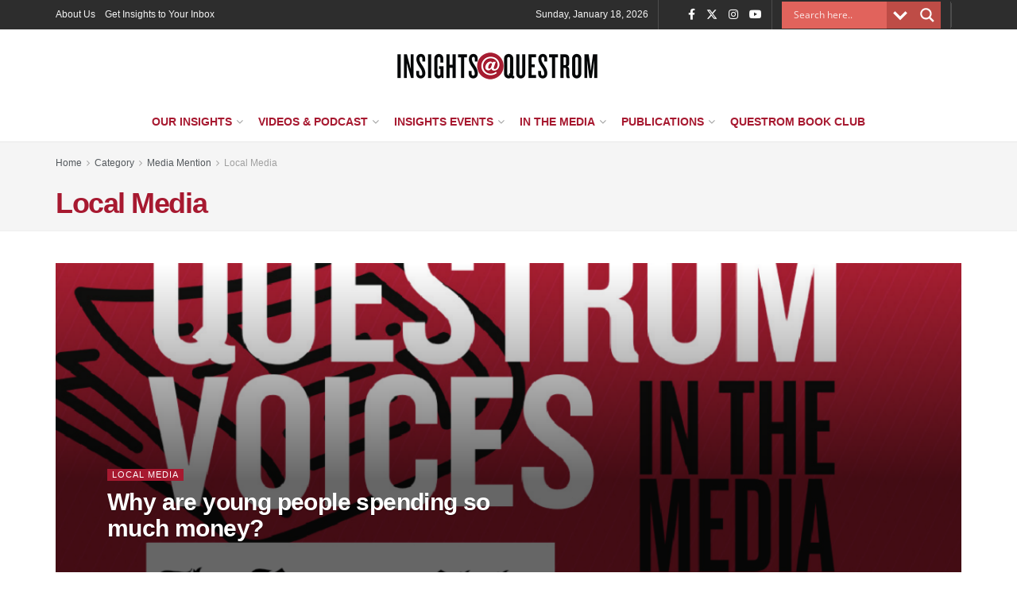

--- FILE ---
content_type: text/html; charset=UTF-8
request_url: https://insights.bu.edu/media-mention/local-media/
body_size: 57918
content:
<!doctype html>
<!--[if lt IE 7]> <html class="no-js lt-ie9 lt-ie8 lt-ie7" lang="en-US"> <![endif]-->
<!--[if IE 7]>    <html class="no-js lt-ie9 lt-ie8" lang="en-US"> <![endif]-->
<!--[if IE 8]>    <html class="no-js lt-ie9" lang="en-US"> <![endif]-->
<!--[if IE 9]>    <html class="no-js lt-ie10" lang="en-US"> <![endif]-->
<!--[if gt IE 8]><!--> <html class="no-js" lang="en-US"> <!--<![endif]-->
<head>
    <meta http-equiv="Content-Type" content="text/html; charset=UTF-8" />
    <meta name='viewport' content='width=device-width, initial-scale=1, user-scalable=yes' />
    <link rel="profile" href="https://gmpg.org/xfn/11" />
    <link rel="pingback" href="https://insights.bu.edu/xmlrpc.php" />
    <title>Local Media | Insights@Questrom</title>
<meta name='robots' content='max-image-preview:large' />
<meta property="og:type" content="website">
<meta property="og:title" content="Why are young people spending so much money? ">
<meta property="og:site_name" content="Insights@Questrom">
<meta property="og:description" content="October 31, 2025&amp;nbsp; The Boston Globe recently published an article featuring Greg Stoller, Master Lecturer of Strategy and Innovation, discussing">
<meta property="og:url" content="https://insights.bu.edu/media-mention/local-media">
<meta property="og:locale" content="en_US">
<meta property="og:image" content="https://insights.bu.edu/wp-content/uploads/Questrom-Voices-Boston-Globe.png">
<meta property="og:image:height" content="718">
<meta property="og:image:width" content="1275">
<meta name="twitter:card" content="summary">
<meta name="twitter:url" content="https://insights.bu.edu/media-mention/local-media">
<meta name="twitter:title" content="Why are young people spending so much money? ">
<meta name="twitter:description" content="October 31, 2025&nbsp; The Boston Globe recently published an article featuring Greg Stoller, Master Lecturer of Strategy and Innovation, discussing">
<meta name="twitter:image" content="https://insights.bu.edu/wp-content/uploads/Questrom-Voices-Boston-Globe.png">
<meta name="twitter:image:width" content="1275">
<meta name="twitter:image:height" content="718">
<meta name="twitter:site" content="https://twitter.com/buquestrom">
			<script type="text/javascript">
			  var jnews_ajax_url = '/?ajax-request=jnews'
			</script>
			<script type="text/javascript">;window.jnews=window.jnews||{},window.jnews.library=window.jnews.library||{},window.jnews.library=function(){"use strict";var e=this;e.win=window,e.doc=document,e.noop=function(){},e.globalBody=e.doc.getElementsByTagName("body")[0],e.globalBody=e.globalBody?e.globalBody:e.doc,e.win.jnewsDataStorage=e.win.jnewsDataStorage||{_storage:new WeakMap,put:function(e,t,n){this._storage.has(e)||this._storage.set(e,new Map),this._storage.get(e).set(t,n)},get:function(e,t){return this._storage.get(e).get(t)},has:function(e,t){return this._storage.has(e)&&this._storage.get(e).has(t)},remove:function(e,t){var n=this._storage.get(e).delete(t);return 0===!this._storage.get(e).size&&this._storage.delete(e),n}},e.windowWidth=function(){return e.win.innerWidth||e.docEl.clientWidth||e.globalBody.clientWidth},e.windowHeight=function(){return e.win.innerHeight||e.docEl.clientHeight||e.globalBody.clientHeight},e.requestAnimationFrame=e.win.requestAnimationFrame||e.win.webkitRequestAnimationFrame||e.win.mozRequestAnimationFrame||e.win.msRequestAnimationFrame||window.oRequestAnimationFrame||function(e){return setTimeout(e,1e3/60)},e.cancelAnimationFrame=e.win.cancelAnimationFrame||e.win.webkitCancelAnimationFrame||e.win.webkitCancelRequestAnimationFrame||e.win.mozCancelAnimationFrame||e.win.msCancelRequestAnimationFrame||e.win.oCancelRequestAnimationFrame||function(e){clearTimeout(e)},e.classListSupport="classList"in document.createElement("_"),e.hasClass=e.classListSupport?function(e,t){return e.classList.contains(t)}:function(e,t){return e.className.indexOf(t)>=0},e.addClass=e.classListSupport?function(t,n){e.hasClass(t,n)||t.classList.add(n)}:function(t,n){e.hasClass(t,n)||(t.className+=" "+n)},e.removeClass=e.classListSupport?function(t,n){e.hasClass(t,n)&&t.classList.remove(n)}:function(t,n){e.hasClass(t,n)&&(t.className=t.className.replace(n,""))},e.objKeys=function(e){var t=[];for(var n in e)Object.prototype.hasOwnProperty.call(e,n)&&t.push(n);return t},e.isObjectSame=function(e,t){var n=!0;return JSON.stringify(e)!==JSON.stringify(t)&&(n=!1),n},e.extend=function(){for(var e,t,n,o=arguments[0]||{},i=1,a=arguments.length;i<a;i++)if(null!==(e=arguments[i]))for(t in e)o!==(n=e[t])&&void 0!==n&&(o[t]=n);return o},e.dataStorage=e.win.jnewsDataStorage,e.isVisible=function(e){return 0!==e.offsetWidth&&0!==e.offsetHeight||e.getBoundingClientRect().length},e.getHeight=function(e){return e.offsetHeight||e.clientHeight||e.getBoundingClientRect().height},e.getWidth=function(e){return e.offsetWidth||e.clientWidth||e.getBoundingClientRect().width},e.supportsPassive=!1;try{var t=Object.defineProperty({},"passive",{get:function(){e.supportsPassive=!0}});"createEvent"in e.doc?e.win.addEventListener("test",null,t):"fireEvent"in e.doc&&e.win.attachEvent("test",null)}catch(e){}e.passiveOption=!!e.supportsPassive&&{passive:!0},e.setStorage=function(e,t){e="jnews-"+e;var n={expired:Math.floor(((new Date).getTime()+432e5)/1e3)};t=Object.assign(n,t);localStorage.setItem(e,JSON.stringify(t))},e.getStorage=function(e){e="jnews-"+e;var t=localStorage.getItem(e);return null!==t&&0<t.length?JSON.parse(localStorage.getItem(e)):{}},e.expiredStorage=function(){var t,n="jnews-";for(var o in localStorage)o.indexOf(n)>-1&&"undefined"!==(t=e.getStorage(o.replace(n,""))).expired&&t.expired<Math.floor((new Date).getTime()/1e3)&&localStorage.removeItem(o)},e.addEvents=function(t,n,o){for(var i in n){var a=["touchstart","touchmove"].indexOf(i)>=0&&!o&&e.passiveOption;"createEvent"in e.doc?t.addEventListener(i,n[i],a):"fireEvent"in e.doc&&t.attachEvent("on"+i,n[i])}},e.removeEvents=function(t,n){for(var o in n)"createEvent"in e.doc?t.removeEventListener(o,n[o]):"fireEvent"in e.doc&&t.detachEvent("on"+o,n[o])},e.triggerEvents=function(t,n,o){var i;o=o||{detail:null};return"createEvent"in e.doc?(!(i=e.doc.createEvent("CustomEvent")||new CustomEvent(n)).initCustomEvent||i.initCustomEvent(n,!0,!1,o),void t.dispatchEvent(i)):"fireEvent"in e.doc?((i=e.doc.createEventObject()).eventType=n,void t.fireEvent("on"+i.eventType,i)):void 0},e.getParents=function(t,n){void 0===n&&(n=e.doc);for(var o=[],i=t.parentNode,a=!1;!a;)if(i){var r=i;r.querySelectorAll(n).length?a=!0:(o.push(r),i=r.parentNode)}else o=[],a=!0;return o},e.forEach=function(e,t,n){for(var o=0,i=e.length;o<i;o++)t.call(n,e[o],o)},e.getText=function(e){return e.innerText||e.textContent},e.setText=function(e,t){var n="object"==typeof t?t.innerText||t.textContent:t;e.innerText&&(e.innerText=n),e.textContent&&(e.textContent=n)},e.httpBuildQuery=function(t){return e.objKeys(t).reduce(function t(n){var o=arguments.length>1&&void 0!==arguments[1]?arguments[1]:null;return function(i,a){var r=n[a];a=encodeURIComponent(a);var s=o?"".concat(o,"[").concat(a,"]"):a;return null==r||"function"==typeof r?(i.push("".concat(s,"=")),i):["number","boolean","string"].includes(typeof r)?(i.push("".concat(s,"=").concat(encodeURIComponent(r))),i):(i.push(e.objKeys(r).reduce(t(r,s),[]).join("&")),i)}}(t),[]).join("&")},e.get=function(t,n,o,i){return o="function"==typeof o?o:e.noop,e.ajax("GET",t,n,o,i)},e.post=function(t,n,o,i){return o="function"==typeof o?o:e.noop,e.ajax("POST",t,n,o,i)},e.ajax=function(t,n,o,i,a){var r=new XMLHttpRequest,s=n,c=e.httpBuildQuery(o);if(t=-1!=["GET","POST"].indexOf(t)?t:"GET",r.open(t,s+("GET"==t?"?"+c:""),!0),"POST"==t&&r.setRequestHeader("Content-type","application/x-www-form-urlencoded"),r.setRequestHeader("X-Requested-With","XMLHttpRequest"),r.onreadystatechange=function(){4===r.readyState&&200<=r.status&&300>r.status&&"function"==typeof i&&i.call(void 0,r.response)},void 0!==a&&!a){return{xhr:r,send:function(){r.send("POST"==t?c:null)}}}return r.send("POST"==t?c:null),{xhr:r}},e.scrollTo=function(t,n,o){function i(e,t,n){this.start=this.position(),this.change=e-this.start,this.currentTime=0,this.increment=20,this.duration=void 0===n?500:n,this.callback=t,this.finish=!1,this.animateScroll()}return Math.easeInOutQuad=function(e,t,n,o){return(e/=o/2)<1?n/2*e*e+t:-n/2*(--e*(e-2)-1)+t},i.prototype.stop=function(){this.finish=!0},i.prototype.move=function(t){e.doc.documentElement.scrollTop=t,e.globalBody.parentNode.scrollTop=t,e.globalBody.scrollTop=t},i.prototype.position=function(){return e.doc.documentElement.scrollTop||e.globalBody.parentNode.scrollTop||e.globalBody.scrollTop},i.prototype.animateScroll=function(){this.currentTime+=this.increment;var t=Math.easeInOutQuad(this.currentTime,this.start,this.change,this.duration);this.move(t),this.currentTime<this.duration&&!this.finish?e.requestAnimationFrame.call(e.win,this.animateScroll.bind(this)):this.callback&&"function"==typeof this.callback&&this.callback()},new i(t,n,o)},e.unwrap=function(t){var n,o=t;e.forEach(t,(function(e,t){n?n+=e:n=e})),o.replaceWith(n)},e.performance={start:function(e){performance.mark(e+"Start")},stop:function(e){performance.mark(e+"End"),performance.measure(e,e+"Start",e+"End")}},e.fps=function(){var t=0,n=0,o=0;!function(){var i=t=0,a=0,r=0,s=document.getElementById("fpsTable"),c=function(t){void 0===document.getElementsByTagName("body")[0]?e.requestAnimationFrame.call(e.win,(function(){c(t)})):document.getElementsByTagName("body")[0].appendChild(t)};null===s&&((s=document.createElement("div")).style.position="fixed",s.style.top="120px",s.style.left="10px",s.style.width="100px",s.style.height="20px",s.style.border="1px solid black",s.style.fontSize="11px",s.style.zIndex="100000",s.style.backgroundColor="white",s.id="fpsTable",c(s));var l=function(){o++,n=Date.now(),(a=(o/(r=(n-t)/1e3)).toPrecision(2))!=i&&(i=a,s.innerHTML=i+"fps"),1<r&&(t=n,o=0),e.requestAnimationFrame.call(e.win,l)};l()}()},e.instr=function(e,t){for(var n=0;n<t.length;n++)if(-1!==e.toLowerCase().indexOf(t[n].toLowerCase()))return!0},e.winLoad=function(t,n){function o(o){if("complete"===e.doc.readyState||"interactive"===e.doc.readyState)return!o||n?setTimeout(t,n||1):t(o),1}o()||e.addEvents(e.win,{load:o})},e.docReady=function(t,n){function o(o){if("complete"===e.doc.readyState||"interactive"===e.doc.readyState)return!o||n?setTimeout(t,n||1):t(o),1}o()||e.addEvents(e.doc,{DOMContentLoaded:o})},e.fireOnce=function(){e.docReady((function(){e.assets=e.assets||[],e.assets.length&&(e.boot(),e.load_assets())}),50)},e.boot=function(){e.length&&e.doc.querySelectorAll("style[media]").forEach((function(e){"not all"==e.getAttribute("media")&&e.removeAttribute("media")}))},e.create_js=function(t,n){var o=e.doc.createElement("script");switch(o.setAttribute("src",t),n){case"defer":o.setAttribute("defer",!0);break;case"async":o.setAttribute("async",!0);break;case"deferasync":o.setAttribute("defer",!0),o.setAttribute("async",!0)}e.globalBody.appendChild(o)},e.load_assets=function(){"object"==typeof e.assets&&e.forEach(e.assets.slice(0),(function(t,n){var o="";t.defer&&(o+="defer"),t.async&&(o+="async"),e.create_js(t.url,o);var i=e.assets.indexOf(t);i>-1&&e.assets.splice(i,1)})),e.assets=jnewsoption.au_scripts=window.jnewsads=[]},e.setCookie=function(e,t,n){var o="";if(n){var i=new Date;i.setTime(i.getTime()+24*n*60*60*1e3),o="; expires="+i.toUTCString()}document.cookie=e+"="+(t||"")+o+"; path=/"},e.getCookie=function(e){for(var t=e+"=",n=document.cookie.split(";"),o=0;o<n.length;o++){for(var i=n[o];" "==i.charAt(0);)i=i.substring(1,i.length);if(0==i.indexOf(t))return i.substring(t.length,i.length)}return null},e.eraseCookie=function(e){document.cookie=e+"=; Path=/; Expires=Thu, 01 Jan 1970 00:00:01 GMT;"},e.docReady((function(){e.globalBody=e.globalBody==e.doc?e.doc.getElementsByTagName("body")[0]:e.globalBody,e.globalBody=e.globalBody?e.globalBody:e.doc})),e.winLoad((function(){e.winLoad((function(){var t=!1;if(void 0!==window.jnewsadmin)if(void 0!==window.file_version_checker){var n=e.objKeys(window.file_version_checker);n.length?n.forEach((function(e){t||"10.0.4"===window.file_version_checker[e]||(t=!0)})):t=!0}else t=!0;t&&(window.jnewsHelper.getMessage(),window.jnewsHelper.getNotice())}),2500)}))},window.jnews.library=new window.jnews.library;</script><link rel='dns-prefetch' href='//www.googletagmanager.com' />
<link rel='dns-prefetch' href='//fonts.googleapis.com' />
<link rel='dns-prefetch' href='//use.fontawesome.com' />
<link rel="alternate" type="application/rss+xml" title="Insights@Questrom &raquo; Feed" href="https://insights.bu.edu/feed/" />
<link rel="alternate" type="application/rss+xml" title="Insights@Questrom &raquo; Comments Feed" href="https://insights.bu.edu/comments/feed/" />
<link rel="alternate" type="application/rss+xml" title="Insights@Questrom &raquo; Local Media Category Feed" href="https://insights.bu.edu/media-mention/local-media/feed/" />
<style id='wp-img-auto-sizes-contain-inline-css' type='text/css'>
img:is([sizes=auto i],[sizes^="auto," i]){contain-intrinsic-size:3000px 1500px}
/*# sourceURL=wp-img-auto-sizes-contain-inline-css */
</style>
<link rel='stylesheet' id='jquery.nice-select-css' href='https://insights.bu.edu/wp-content/plugins/mec-fluent-layouts//assets/libs/nice-select.min.css?ver=1.1.0' type='text/css' media='all' />
<link rel='stylesheet' id='mec-select2-style-css' href='https://insights.bu.edu/wp-content/plugins/modern-events-calendar-lite/assets/packages/select2/select2.min.css?ver=7.26.0' type='text/css' media='all' />
<link rel='stylesheet' id='mec-font-icons-css' href='https://insights.bu.edu/wp-content/plugins/modern-events-calendar-lite/assets/css/iconfonts.css?ver=7.26.0' type='text/css' media='all' />
<link rel='stylesheet' id='mec-frontend-style-css' href='https://insights.bu.edu/wp-content/plugins/modern-events-calendar-lite/assets/css/frontend.min.css?ver=7.26.0' type='text/css' media='all' />
<link rel='stylesheet' id='mec-tooltip-style-css' href='https://insights.bu.edu/wp-content/plugins/modern-events-calendar-lite/assets/packages/tooltip/tooltip.css?ver=7.26.0' type='text/css' media='all' />
<link rel='stylesheet' id='mec-tooltip-shadow-style-css' href='https://insights.bu.edu/wp-content/plugins/modern-events-calendar-lite/assets/packages/tooltip/tooltipster-sideTip-shadow.min.css?ver=7.26.0' type='text/css' media='all' />
<link rel='stylesheet' id='featherlight-css' href='https://insights.bu.edu/wp-content/plugins/modern-events-calendar-lite/assets/packages/featherlight/featherlight.css?ver=7.26.0' type='text/css' media='all' />
<link crossorigin="anonymous" rel='stylesheet' id='mec-custom-google-font-css' href='https://fonts.googleapis.com/css?family=Roboto%3A100%2C+100italic%2C+300%2C+300italic%2C+regular%2C+italic%2C+500%2C+500italic%2C+700%2C+700italic%2C+900%2C+900italic%2C+%7CRoboto%3A900italic%2C+900italic%2C+900italic%2C+900italic%2C+900italic%2C+900italic%2C+900italic%2C+900italic%2C+900italic%2C+900italic%2C+900italic%2C+900italic%2C+&#038;subset=latin%2Clatin-ext&#038;ver=7.26.0' type='text/css' media='all' />
<link rel='stylesheet' id='mec-lity-style-css' href='https://insights.bu.edu/wp-content/plugins/modern-events-calendar-lite/assets/packages/lity/lity.min.css?ver=7.26.0' type='text/css' media='all' />
<link rel='stylesheet' id='mec-general-calendar-style-css' href='https://insights.bu.edu/wp-content/plugins/modern-events-calendar-lite/assets/css/mec-general-calendar.css?ver=7.26.0' type='text/css' media='all' />
<style id='wp-emoji-styles-inline-css' type='text/css'>

	img.wp-smiley, img.emoji {
		display: inline !important;
		border: none !important;
		box-shadow: none !important;
		height: 1em !important;
		width: 1em !important;
		margin: 0 0.07em !important;
		vertical-align: -0.1em !important;
		background: none !important;
		padding: 0 !important;
	}
/*# sourceURL=wp-emoji-styles-inline-css */
</style>
<link rel='stylesheet' id='wp-block-library-css' href='https://insights.bu.edu/wp-content/plugins/gutenberg/build/styles/block-library/style.css?ver=22.3.0' type='text/css' media='all' />
<style id='classic-theme-styles-inline-css' type='text/css'>
.wp-block-button__link{background-color:#32373c;border-radius:9999px;box-shadow:none;color:#fff;font-size:1.125em;padding:calc(.667em + 2px) calc(1.333em + 2px);text-decoration:none}.wp-block-file__button{background:#32373c;color:#fff}.wp-block-accordion-heading{margin:0}.wp-block-accordion-heading__toggle{background-color:inherit!important;color:inherit!important}.wp-block-accordion-heading__toggle:not(:focus-visible){outline:none}.wp-block-accordion-heading__toggle:focus,.wp-block-accordion-heading__toggle:hover{background-color:inherit!important;border:none;box-shadow:none;color:inherit;padding:var(--wp--preset--spacing--20,1em) 0;text-decoration:none}.wp-block-accordion-heading__toggle:focus-visible{outline:auto;outline-offset:0}
/*# sourceURL=https://insights.bu.edu/wp-content/plugins/gutenberg/build/styles/block-library/classic.css */
</style>
<style id='co-authors-plus-coauthors-style-inline-css' type='text/css'>
.wp-block-co-authors-plus-coauthors.is-layout-flow [class*=wp-block-co-authors-plus]{display:inline}

/*# sourceURL=https://insights.bu.edu/wp-content/plugins/co-authors-plus/build/blocks/block-coauthors/style-index.css */
</style>
<style id='co-authors-plus-avatar-style-inline-css' type='text/css'>
.wp-block-co-authors-plus-avatar :where(img){height:auto;max-width:100%;vertical-align:bottom}.wp-block-co-authors-plus-coauthors.is-layout-flow .wp-block-co-authors-plus-avatar :where(img){vertical-align:middle}.wp-block-co-authors-plus-avatar:is(.alignleft,.alignright){display:table}.wp-block-co-authors-plus-avatar.aligncenter{display:table;margin-inline:auto}

/*# sourceURL=https://insights.bu.edu/wp-content/plugins/co-authors-plus/build/blocks/block-coauthor-avatar/style-index.css */
</style>
<style id='co-authors-plus-image-style-inline-css' type='text/css'>
.wp-block-co-authors-plus-image{margin-bottom:0}.wp-block-co-authors-plus-image :where(img){height:auto;max-width:100%;vertical-align:bottom}.wp-block-co-authors-plus-coauthors.is-layout-flow .wp-block-co-authors-plus-image :where(img){vertical-align:middle}.wp-block-co-authors-plus-image:is(.alignfull,.alignwide) :where(img){width:100%}.wp-block-co-authors-plus-image:is(.alignleft,.alignright){display:table}.wp-block-co-authors-plus-image.aligncenter{display:table;margin-inline:auto}

/*# sourceURL=https://insights.bu.edu/wp-content/plugins/co-authors-plus/build/blocks/block-coauthor-image/style-index.css */
</style>
<link rel='stylesheet' id='eedee-gutenslider-init-css' href='https://insights.bu.edu/wp-content/plugins/gutenslider/build/gutenslider-init.css?ver=1699895588' type='text/css' media='all' />
<link rel='stylesheet' id='jnews-faq-css' href='https://insights.bu.edu/wp-content/plugins/jnews-essential/assets/css/faq.css?ver=12.0.0' type='text/css' media='all' />
<style id='font-awesome-svg-styles-default-inline-css' type='text/css'>
.svg-inline--fa {
  display: inline-block;
  height: 1em;
  overflow: visible;
  vertical-align: -.125em;
}
/*# sourceURL=font-awesome-svg-styles-default-inline-css */
</style>
<link rel='stylesheet' id='font-awesome-svg-styles-css' href='https://insights.bu.edu/wp-content/uploads/font-awesome/v5.15.4/css/svg-with-js.css' type='text/css' media='all' />
<style id='font-awesome-svg-styles-inline-css' type='text/css'>
   .wp-block-font-awesome-icon svg::before,
   .wp-rich-text-font-awesome-icon svg::before {content: unset;}
/*# sourceURL=font-awesome-svg-styles-inline-css */
</style>
<link rel='stylesheet' id='bbp-default-css' href='https://insights.bu.edu/wp-content/plugins/bbpress/templates/default/css/bbpress.min.css?ver=2.6.14' type='text/css' media='all' />
<link rel='stylesheet' id='contact-form-7-css' href='https://insights.bu.edu/wp-content/plugins/contact-form-7/includes/css/styles.css?ver=6.1.4' type='text/css' media='all' />
<style id='global-styles-inline-css' type='text/css'>
:root{--wp--preset--aspect-ratio--square: 1;--wp--preset--aspect-ratio--4-3: 4/3;--wp--preset--aspect-ratio--3-4: 3/4;--wp--preset--aspect-ratio--3-2: 3/2;--wp--preset--aspect-ratio--2-3: 2/3;--wp--preset--aspect-ratio--16-9: 16/9;--wp--preset--aspect-ratio--9-16: 9/16;--wp--preset--color--black: #000000;--wp--preset--color--cyan-bluish-gray: #abb8c3;--wp--preset--color--white: #ffffff;--wp--preset--color--pale-pink: #f78da7;--wp--preset--color--vivid-red: #cf2e2e;--wp--preset--color--luminous-vivid-orange: #ff6900;--wp--preset--color--luminous-vivid-amber: #fcb900;--wp--preset--color--light-green-cyan: #7bdcb5;--wp--preset--color--vivid-green-cyan: #00d084;--wp--preset--color--pale-cyan-blue: #8ed1fc;--wp--preset--color--vivid-cyan-blue: #0693e3;--wp--preset--color--vivid-purple: #9b51e0;--wp--preset--color--central-palette-1: #000000;--wp--preset--color--central-palette-2: #CC0000;--wp--preset--color--central-palette-3: #A71930;--wp--preset--color--central-palette-4: #63C4AE;--wp--preset--color--central-palette-5: #7FD5C5;--wp--preset--color--central-palette-6: #AEA79F;--wp--preset--color--central-palette-7: #766A62;--wp--preset--color--central-palette-8: #FF7900;--wp--preset--color--central-palette-9: #DD4814;--wp--preset--color--central-palette-10: #009FDA;--wp--preset--color--central-palette-11: #005293;--wp--preset--color--central-palette-12: #69BE28;--wp--preset--color--central-palette-13: #CA005D;--wp--preset--color--central-palette-14: #91004B;--wp--preset--gradient--vivid-cyan-blue-to-vivid-purple: linear-gradient(135deg,rgb(6,147,227) 0%,rgb(155,81,224) 100%);--wp--preset--gradient--light-green-cyan-to-vivid-green-cyan: linear-gradient(135deg,rgb(122,220,180) 0%,rgb(0,208,130) 100%);--wp--preset--gradient--luminous-vivid-amber-to-luminous-vivid-orange: linear-gradient(135deg,rgb(252,185,0) 0%,rgb(255,105,0) 100%);--wp--preset--gradient--luminous-vivid-orange-to-vivid-red: linear-gradient(135deg,rgb(255,105,0) 0%,rgb(207,46,46) 100%);--wp--preset--gradient--very-light-gray-to-cyan-bluish-gray: linear-gradient(135deg,rgb(238,238,238) 0%,rgb(169,184,195) 100%);--wp--preset--gradient--cool-to-warm-spectrum: linear-gradient(135deg,rgb(74,234,220) 0%,rgb(151,120,209) 20%,rgb(207,42,186) 40%,rgb(238,44,130) 60%,rgb(251,105,98) 80%,rgb(254,248,76) 100%);--wp--preset--gradient--blush-light-purple: linear-gradient(135deg,rgb(255,206,236) 0%,rgb(152,150,240) 100%);--wp--preset--gradient--blush-bordeaux: linear-gradient(135deg,rgb(254,205,165) 0%,rgb(254,45,45) 50%,rgb(107,0,62) 100%);--wp--preset--gradient--luminous-dusk: linear-gradient(135deg,rgb(255,203,112) 0%,rgb(199,81,192) 50%,rgb(65,88,208) 100%);--wp--preset--gradient--pale-ocean: linear-gradient(135deg,rgb(255,245,203) 0%,rgb(182,227,212) 50%,rgb(51,167,181) 100%);--wp--preset--gradient--electric-grass: linear-gradient(135deg,rgb(202,248,128) 0%,rgb(113,206,126) 100%);--wp--preset--gradient--midnight: linear-gradient(135deg,rgb(2,3,129) 0%,rgb(40,116,252) 100%);--wp--preset--font-size--small: 13px;--wp--preset--font-size--medium: 20px;--wp--preset--font-size--large: 36px;--wp--preset--font-size--x-large: 42px;--wp--preset--spacing--20: 0.44rem;--wp--preset--spacing--30: 0.67rem;--wp--preset--spacing--40: 1rem;--wp--preset--spacing--50: 1.5rem;--wp--preset--spacing--60: 2.25rem;--wp--preset--spacing--70: 3.38rem;--wp--preset--spacing--80: 5.06rem;--wp--preset--shadow--natural: 6px 6px 9px rgba(0, 0, 0, 0.2);--wp--preset--shadow--deep: 12px 12px 50px rgba(0, 0, 0, 0.4);--wp--preset--shadow--sharp: 6px 6px 0px rgba(0, 0, 0, 0.2);--wp--preset--shadow--outlined: 6px 6px 0px -3px rgb(255, 255, 255), 6px 6px rgb(0, 0, 0);--wp--preset--shadow--crisp: 6px 6px 0px rgb(0, 0, 0);}:where(.is-layout-flex){gap: 0.5em;}:where(.is-layout-grid){gap: 0.5em;}body .is-layout-flex{display: flex;}.is-layout-flex{flex-wrap: wrap;align-items: center;}.is-layout-flex > :is(*, div){margin: 0;}body .is-layout-grid{display: grid;}.is-layout-grid > :is(*, div){margin: 0;}:where(.wp-block-columns.is-layout-flex){gap: 2em;}:where(.wp-block-columns.is-layout-grid){gap: 2em;}:where(.wp-block-post-template.is-layout-flex){gap: 1.25em;}:where(.wp-block-post-template.is-layout-grid){gap: 1.25em;}.has-black-color{color: var(--wp--preset--color--black) !important;}.has-cyan-bluish-gray-color{color: var(--wp--preset--color--cyan-bluish-gray) !important;}.has-white-color{color: var(--wp--preset--color--white) !important;}.has-pale-pink-color{color: var(--wp--preset--color--pale-pink) !important;}.has-vivid-red-color{color: var(--wp--preset--color--vivid-red) !important;}.has-luminous-vivid-orange-color{color: var(--wp--preset--color--luminous-vivid-orange) !important;}.has-luminous-vivid-amber-color{color: var(--wp--preset--color--luminous-vivid-amber) !important;}.has-light-green-cyan-color{color: var(--wp--preset--color--light-green-cyan) !important;}.has-vivid-green-cyan-color{color: var(--wp--preset--color--vivid-green-cyan) !important;}.has-pale-cyan-blue-color{color: var(--wp--preset--color--pale-cyan-blue) !important;}.has-vivid-cyan-blue-color{color: var(--wp--preset--color--vivid-cyan-blue) !important;}.has-vivid-purple-color{color: var(--wp--preset--color--vivid-purple) !important;}.has-black-background-color{background-color: var(--wp--preset--color--black) !important;}.has-cyan-bluish-gray-background-color{background-color: var(--wp--preset--color--cyan-bluish-gray) !important;}.has-white-background-color{background-color: var(--wp--preset--color--white) !important;}.has-pale-pink-background-color{background-color: var(--wp--preset--color--pale-pink) !important;}.has-vivid-red-background-color{background-color: var(--wp--preset--color--vivid-red) !important;}.has-luminous-vivid-orange-background-color{background-color: var(--wp--preset--color--luminous-vivid-orange) !important;}.has-luminous-vivid-amber-background-color{background-color: var(--wp--preset--color--luminous-vivid-amber) !important;}.has-light-green-cyan-background-color{background-color: var(--wp--preset--color--light-green-cyan) !important;}.has-vivid-green-cyan-background-color{background-color: var(--wp--preset--color--vivid-green-cyan) !important;}.has-pale-cyan-blue-background-color{background-color: var(--wp--preset--color--pale-cyan-blue) !important;}.has-vivid-cyan-blue-background-color{background-color: var(--wp--preset--color--vivid-cyan-blue) !important;}.has-vivid-purple-background-color{background-color: var(--wp--preset--color--vivid-purple) !important;}.has-black-border-color{border-color: var(--wp--preset--color--black) !important;}.has-cyan-bluish-gray-border-color{border-color: var(--wp--preset--color--cyan-bluish-gray) !important;}.has-white-border-color{border-color: var(--wp--preset--color--white) !important;}.has-pale-pink-border-color{border-color: var(--wp--preset--color--pale-pink) !important;}.has-vivid-red-border-color{border-color: var(--wp--preset--color--vivid-red) !important;}.has-luminous-vivid-orange-border-color{border-color: var(--wp--preset--color--luminous-vivid-orange) !important;}.has-luminous-vivid-amber-border-color{border-color: var(--wp--preset--color--luminous-vivid-amber) !important;}.has-light-green-cyan-border-color{border-color: var(--wp--preset--color--light-green-cyan) !important;}.has-vivid-green-cyan-border-color{border-color: var(--wp--preset--color--vivid-green-cyan) !important;}.has-pale-cyan-blue-border-color{border-color: var(--wp--preset--color--pale-cyan-blue) !important;}.has-vivid-cyan-blue-border-color{border-color: var(--wp--preset--color--vivid-cyan-blue) !important;}.has-vivid-purple-border-color{border-color: var(--wp--preset--color--vivid-purple) !important;}.has-vivid-cyan-blue-to-vivid-purple-gradient-background{background: var(--wp--preset--gradient--vivid-cyan-blue-to-vivid-purple) !important;}.has-light-green-cyan-to-vivid-green-cyan-gradient-background{background: var(--wp--preset--gradient--light-green-cyan-to-vivid-green-cyan) !important;}.has-luminous-vivid-amber-to-luminous-vivid-orange-gradient-background{background: var(--wp--preset--gradient--luminous-vivid-amber-to-luminous-vivid-orange) !important;}.has-luminous-vivid-orange-to-vivid-red-gradient-background{background: var(--wp--preset--gradient--luminous-vivid-orange-to-vivid-red) !important;}.has-very-light-gray-to-cyan-bluish-gray-gradient-background{background: var(--wp--preset--gradient--very-light-gray-to-cyan-bluish-gray) !important;}.has-cool-to-warm-spectrum-gradient-background{background: var(--wp--preset--gradient--cool-to-warm-spectrum) !important;}.has-blush-light-purple-gradient-background{background: var(--wp--preset--gradient--blush-light-purple) !important;}.has-blush-bordeaux-gradient-background{background: var(--wp--preset--gradient--blush-bordeaux) !important;}.has-luminous-dusk-gradient-background{background: var(--wp--preset--gradient--luminous-dusk) !important;}.has-pale-ocean-gradient-background{background: var(--wp--preset--gradient--pale-ocean) !important;}.has-electric-grass-gradient-background{background: var(--wp--preset--gradient--electric-grass) !important;}.has-midnight-gradient-background{background: var(--wp--preset--gradient--midnight) !important;}.has-small-font-size{font-size: var(--wp--preset--font-size--small) !important;}.has-medium-font-size{font-size: var(--wp--preset--font-size--medium) !important;}.has-large-font-size{font-size: var(--wp--preset--font-size--large) !important;}.has-x-large-font-size{font-size: var(--wp--preset--font-size--x-large) !important;}
:where(.wp-block-columns.is-layout-flex){gap: 2em;}:where(.wp-block-columns.is-layout-grid){gap: 2em;}
:root :where(.wp-block-pullquote){font-size: 1.5em;line-height: 1.6;}
:where(.wp-block-post-template.is-layout-flex){gap: 1.25em;}:where(.wp-block-post-template.is-layout-grid){gap: 1.25em;}
:where(.wp-block-term-template.is-layout-flex){gap: 1.25em;}:where(.wp-block-term-template.is-layout-grid){gap: 1.25em;}
/*# sourceURL=global-styles-inline-css */
</style>
<link rel='stylesheet' id='jnews-podcast-css' href='https://insights.bu.edu/wp-content/plugins/jnews-podcast/assets/css/plugin.css?ver=12.0.0' type='text/css' media='all' />
<link rel='stylesheet' id='jnews-podcast-darkmode-css' href='https://insights.bu.edu/wp-content/plugins/jnews-podcast/assets/css/darkmode.css?ver=12.0.0' type='text/css' media='all' />
<link rel='stylesheet' id='jnews-subscribe-css' href='https://insights.bu.edu/wp-content/plugins/jnews-subscribe-to-download/assets/css/plugin.css?ver=12.0.0' type='text/css' media='all' />
<link rel='stylesheet' id='jnews-video-css' href='https://insights.bu.edu/wp-content/plugins/jnews-video/assets/css/plugin.css?ver=12.0.0' type='text/css' media='all' />
<link crossorigin="anonymous" rel='stylesheet' id='mec-fluent-layouts-google-fonts-css' href='https://fonts.googleapis.com/css2?family=DM+Sans%3Aital%2Cwght%400%2C400%3B0%2C500%3B0%2C700%3B1%2C400%3B1%2C500%3B1%2C700&#038;display=swap&#038;ver=6.9' type='text/css' media='all' />
<link rel='stylesheet' id='mec-fluent-layouts-css' href='https://insights.bu.edu/wp-content/plugins/mec-fluent-layouts//assets/mec-fluent-layouts.min.css?ver=1.0.0' type='text/css' media='all' />
<link rel='stylesheet' id='mec-fluent-layouts-single-css' href='https://insights.bu.edu/wp-content/plugins/mec-fluent-layouts//assets/mec-fluent-layouts-single.min.css?ver=1.0.0' type='text/css' media='all' />
<link rel='stylesheet' id='mc4wp-form-themes-css' href='https://insights.bu.edu/wp-content/plugins/mailchimp-for-wp/assets/css/form-themes.css?ver=4.10.9' type='text/css' media='all' />
<link rel='stylesheet' id='js_composer_front-css' href='https://insights.bu.edu/wp-content/plugins/js_composer/assets/css/js_composer.min.css?ver=8.5' type='text/css' media='all' />
<link rel='stylesheet' id='elementor-frontend-css' href='https://insights.bu.edu/wp-content/plugins/elementor/assets/css/frontend.min.css?ver=3.34.1' type='text/css' media='all' />
<link crossorigin="anonymous" rel='stylesheet' id='font-awesome-official-css' href='https://use.fontawesome.com/releases/v5.15.4/css/all.css' type='text/css' media='all' integrity="sha384-DyZ88mC6Up2uqS4h/KRgHuoeGwBcD4Ng9SiP4dIRy0EXTlnuz47vAwmeGwVChigm" crossorigin="anonymous" />
<link rel='stylesheet' id='wpdreams-asl-basic-css' href='https://insights.bu.edu/wp-content/plugins/ajax-search-lite/css/style.basic.css?ver=4.13.4' type='text/css' media='all' />
<style id='wpdreams-asl-basic-inline-css' type='text/css'>

					div[id*='ajaxsearchlitesettings'].searchsettings .asl_option_inner label {
						font-size: 0px !important;
						color: rgba(0, 0, 0, 0);
					}
					div[id*='ajaxsearchlitesettings'].searchsettings .asl_option_inner label:after {
						font-size: 11px !important;
						position: absolute;
						top: 0;
						left: 0;
						z-index: 1;
					}
					.asl_w_container {
						width: 100%;
						margin: 0px 0px 0px 0px;
						min-width: 200px;
					}
					div[id*='ajaxsearchlite'].asl_m {
						width: 100%;
					}
					div[id*='ajaxsearchliteres'].wpdreams_asl_results div.resdrg span.highlighted {
						font-weight: bold;
						color: rgba(217, 49, 43, 1);
						background-color: rgba(238, 238, 238, 1);
					}
					div[id*='ajaxsearchliteres'].wpdreams_asl_results .results img.asl_image {
						width: 70px;
						height: 70px;
						object-fit: cover;
					}
					div[id*='ajaxsearchlite'].asl_r .results {
						max-height: none;
					}
					div[id*='ajaxsearchlite'].asl_r {
						position: absolute;
					}
				
						div.asl_r.asl_w.vertical .results .item::after {
							display: block;
							position: absolute;
							bottom: 0;
							content: '';
							height: 1px;
							width: 100%;
							background: #D8D8D8;
						}
						div.asl_r.asl_w.vertical .results .item.asl_last_item::after {
							display: none;
						}
					
/*# sourceURL=wpdreams-asl-basic-inline-css */
</style>
<link rel='stylesheet' id='wpdreams-asl-instance-css' href='https://insights.bu.edu/wp-content/plugins/ajax-search-lite/css/style-simple-red.css?ver=4.13.4' type='text/css' media='all' />
<link rel='stylesheet' id='font-awesome-css' href='https://insights.bu.edu/wp-content/plugins/elementor/assets/lib/font-awesome/css/font-awesome.min.css?ver=4.7.0' type='text/css' media='all' />
<link rel='stylesheet' id='jnews-frontend-css' href='https://insights.bu.edu/wp-content/themes/jnews/assets/dist/frontend.min.css?ver=12.0.3' type='text/css' media='all' />
<link rel='stylesheet' id='jnews-js-composer-css' href='https://insights.bu.edu/wp-content/themes/jnews/assets/css/js-composer-frontend.css?ver=12.0.3' type='text/css' media='all' />
<link rel='stylesheet' id='jnews-elementor-css' href='https://insights.bu.edu/wp-content/themes/jnews/assets/css/elementor-frontend.css?ver=12.0.3' type='text/css' media='all' />
<link rel='stylesheet' id='jnews-style-css' href='https://insights.bu.edu/wp-content/themes/jnews/style.css?ver=12.0.3' type='text/css' media='all' />
<link rel='stylesheet' id='jnews-darkmode-css' href='https://insights.bu.edu/wp-content/themes/jnews/assets/css/darkmode.css?ver=12.0.3' type='text/css' media='all' />
<link rel='stylesheet' id='jnews-video-darkmode-css' href='https://insights.bu.edu/wp-content/plugins/jnews-video/assets/css/darkmode.css?ver=12.0.0' type='text/css' media='all' />
<link crossorigin="anonymous" rel='stylesheet' id='font-awesome-official-v4shim-css' href='https://use.fontawesome.com/releases/v5.15.4/css/v4-shims.css' type='text/css' media='all' integrity="sha384-Vq76wejb3QJM4nDatBa5rUOve+9gkegsjCebvV/9fvXlGWo4HCMR4cJZjjcF6Viv" crossorigin="anonymous" />
<style id='font-awesome-official-v4shim-inline-css' type='text/css'>
@font-face {
font-family: "FontAwesome";
font-display: block;
src: url("https://use.fontawesome.com/releases/v5.15.4/webfonts/fa-brands-400.eot"),
		url("https://use.fontawesome.com/releases/v5.15.4/webfonts/fa-brands-400.eot?#iefix") format("embedded-opentype"),
		url("https://use.fontawesome.com/releases/v5.15.4/webfonts/fa-brands-400.woff2") format("woff2"),
		url("https://use.fontawesome.com/releases/v5.15.4/webfonts/fa-brands-400.woff") format("woff"),
		url("https://use.fontawesome.com/releases/v5.15.4/webfonts/fa-brands-400.ttf") format("truetype"),
		url("https://use.fontawesome.com/releases/v5.15.4/webfonts/fa-brands-400.svg#fontawesome") format("svg");
}

@font-face {
font-family: "FontAwesome";
font-display: block;
src: url("https://use.fontawesome.com/releases/v5.15.4/webfonts/fa-solid-900.eot"),
		url("https://use.fontawesome.com/releases/v5.15.4/webfonts/fa-solid-900.eot?#iefix") format("embedded-opentype"),
		url("https://use.fontawesome.com/releases/v5.15.4/webfonts/fa-solid-900.woff2") format("woff2"),
		url("https://use.fontawesome.com/releases/v5.15.4/webfonts/fa-solid-900.woff") format("woff"),
		url("https://use.fontawesome.com/releases/v5.15.4/webfonts/fa-solid-900.ttf") format("truetype"),
		url("https://use.fontawesome.com/releases/v5.15.4/webfonts/fa-solid-900.svg#fontawesome") format("svg");
}

@font-face {
font-family: "FontAwesome";
font-display: block;
src: url("https://use.fontawesome.com/releases/v5.15.4/webfonts/fa-regular-400.eot"),
		url("https://use.fontawesome.com/releases/v5.15.4/webfonts/fa-regular-400.eot?#iefix") format("embedded-opentype"),
		url("https://use.fontawesome.com/releases/v5.15.4/webfonts/fa-regular-400.woff2") format("woff2"),
		url("https://use.fontawesome.com/releases/v5.15.4/webfonts/fa-regular-400.woff") format("woff"),
		url("https://use.fontawesome.com/releases/v5.15.4/webfonts/fa-regular-400.ttf") format("truetype"),
		url("https://use.fontawesome.com/releases/v5.15.4/webfonts/fa-regular-400.svg#fontawesome") format("svg");
unicode-range: U+F004-F005,U+F007,U+F017,U+F022,U+F024,U+F02E,U+F03E,U+F044,U+F057-F059,U+F06E,U+F070,U+F075,U+F07B-F07C,U+F080,U+F086,U+F089,U+F094,U+F09D,U+F0A0,U+F0A4-F0A7,U+F0C5,U+F0C7-F0C8,U+F0E0,U+F0EB,U+F0F3,U+F0F8,U+F0FE,U+F111,U+F118-F11A,U+F11C,U+F133,U+F144,U+F146,U+F14A,U+F14D-F14E,U+F150-F152,U+F15B-F15C,U+F164-F165,U+F185-F186,U+F191-F192,U+F1AD,U+F1C1-F1C9,U+F1CD,U+F1D8,U+F1E3,U+F1EA,U+F1F6,U+F1F9,U+F20A,U+F247-F249,U+F24D,U+F254-F25B,U+F25D,U+F267,U+F271-F274,U+F279,U+F28B,U+F28D,U+F2B5-F2B6,U+F2B9,U+F2BB,U+F2BD,U+F2C1-F2C2,U+F2D0,U+F2D2,U+F2DC,U+F2ED,U+F328,U+F358-F35B,U+F3A5,U+F3D1,U+F410,U+F4AD;
}
/*# sourceURL=font-awesome-official-v4shim-inline-css */
</style>
<link rel='stylesheet' id='jnews-social-login-style-css' href='https://insights.bu.edu/wp-content/plugins/jnews-social-login/assets/css/plugin.css?ver=12.0.0' type='text/css' media='all' />
<link rel='stylesheet' id='jnews-tiktok-css' href='https://insights.bu.edu/wp-content/plugins/jnews-tiktok/assets/css/frontend.css?ver=12.0.0' type='text/css' media='all' />
<link rel='stylesheet' id='jnews-weather-style-css' href='https://insights.bu.edu/wp-content/plugins/jnews-weather/assets/css/plugin.css?ver=12.0.0' type='text/css' media='all' />
<style id="kt_central_palette_gutenberg_css" type="text/css">.has-central-palette-1-color{color:#000000}.has-central-palette-1-background-color{background-color:#000000}.has-central-palette-2-color{color:#CC0000}.has-central-palette-2-background-color{background-color:#CC0000}.has-central-palette-3-color{color:#A71930}.has-central-palette-3-background-color{background-color:#A71930}.has-central-palette-4-color{color:#63C4AE}.has-central-palette-4-background-color{background-color:#63C4AE}.has-central-palette-5-color{color:#7FD5C5}.has-central-palette-5-background-color{background-color:#7FD5C5}.has-central-palette-6-color{color:#AEA79F}.has-central-palette-6-background-color{background-color:#AEA79F}.has-central-palette-7-color{color:#766A62}.has-central-palette-7-background-color{background-color:#766A62}.has-central-palette-8-color{color:#FF7900}.has-central-palette-8-background-color{background-color:#FF7900}.has-central-palette-9-color{color:#DD4814}.has-central-palette-9-background-color{background-color:#DD4814}.has-central-palette-10-color{color:#009FDA}.has-central-palette-10-background-color{background-color:#009FDA}.has-central-palette-11-color{color:#005293}.has-central-palette-11-background-color{background-color:#005293}.has-central-palette-12-color{color:#69BE28}.has-central-palette-12-background-color{background-color:#69BE28}.has-central-palette-13-color{color:#CA005D}.has-central-palette-13-background-color{background-color:#CA005D}.has-central-palette-14-color{color:#91004B}.has-central-palette-14-background-color{background-color:#91004B}
</style>
<script type="text/javascript" src="https://insights.bu.edu/wp-includes/js/jquery/jquery.min.js?ver=3.7.1" id="jquery-core-js"></script>
<script type="text/javascript" src="https://insights.bu.edu/wp-includes/js/jquery/jquery-migrate.min.js?ver=3.4.1" id="jquery-migrate-js"></script>
<script type="text/javascript" src="https://insights.bu.edu/wp-content/plugins/mec-fluent-layouts//assets/libs/date.format.min.js?ver=1.2.7" id="date.format-js"></script>
<script type="text/javascript" src="https://insights.bu.edu/wp-content/plugins/mec-fluent-layouts//assets/libs/jquery.nicescroll.min.js?ver=3.7.6" id="jquery.nicescroll-js"></script>
<script type="text/javascript" src="https://insights.bu.edu/wp-content/plugins/mec-fluent-layouts//assets/libs/jquery.nice-select.min.js?ver=1.1.0" id="jquery.nice-select-js"></script>

<!-- Google tag (gtag.js) snippet added by Site Kit -->
<!-- Google Analytics snippet added by Site Kit -->
<script type="text/javascript" src="https://www.googletagmanager.com/gtag/js?id=G-R61GCCQQV6" id="google_gtagjs-js" async></script>
<script type="text/javascript" id="google_gtagjs-js-after">
/* <![CDATA[ */
window.dataLayer = window.dataLayer || [];function gtag(){dataLayer.push(arguments);}
gtag("set","linker",{"domains":["insights.bu.edu"]});
gtag("js", new Date());
gtag("set", "developer_id.dZTNiMT", true);
gtag("config", "G-R61GCCQQV6");
//# sourceURL=google_gtagjs-js-after
/* ]]> */
</script>
<script></script><link rel="https://api.w.org/" href="https://insights.bu.edu/wp-json/" /><link rel="alternate" title="JSON" type="application/json" href="https://insights.bu.edu/wp-json/wp/v2/categories/524" /><link rel="EditURI" type="application/rsd+xml" title="RSD" href="https://insights.bu.edu/xmlrpc.php?rsd" />
<meta name="generator" content="WordPress 6.9" />
<meta name="cdp-version" content="1.5.0" /><!-- start Simple Custom CSS and JS -->
<style type="text/css">
.category-225 .jnews_category_hero_container .jeg_postblock_content {
  display: none
}
</style>
<!-- end Simple Custom CSS and JS -->

		<!-- GA Google Analytics @ https://m0n.co/ga -->
		<script>
			(function(i,s,o,g,r,a,m){i['GoogleAnalyticsObject']=r;i[r]=i[r]||function(){
			(i[r].q=i[r].q||[]).push(arguments)},i[r].l=1*new Date();a=s.createElement(o),
			m=s.getElementsByTagName(o)[0];a.async=1;a.src=g;m.parentNode.insertBefore(a,m)
			})(window,document,'script','https://www.google-analytics.com/analytics.js','ga');
			ga('create', 'UA61911244-6', 'auto');
			ga('send', 'pageview');
		</script>

	<meta name="generator" content="Site Kit by Google 1.170.0" />
<!--BEGIN: TRACKING CODE MANAGER (v2.5.0) BY INTELLYWP.COM IN HEAD//-->
<!-- Meta Pixel Code -->
<script>
!function(f,b,e,v,n,t,s)
{if(f.fbq)return;n=f.fbq=function(){n.callMethod?
n.callMethod.apply(n,arguments):n.queue.push(arguments)};
if(!f._fbq)f._fbq=n;n.push=n;n.loaded=!0;n.version='2.0';
n.queue=[];t=b.createElement(e);t.async=!0;
t.src=v;s=b.getElementsByTagName(e)[0];
s.parentNode.insertBefore(t,s)}(window, document,'script',
'https://connect.facebook.net/en_US/fbevents.js');
fbq('init', '1424528770932704');
fbq('track', 'PageView');
</script>
<noscript><img height="1" width="1" style="display:none" src="https://www.facebook.com/tr?id=1424528770932704&ev=PageView&noscript=1" /></noscript>
<!-- End Meta Pixel Code -->
<!--END: https://wordpress.org/plugins/tracking-code-manager IN HEAD//-->				<link rel="preconnect" href="https://fonts.gstatic.com" crossorigin />
				<link rel="preload" as="style" href="//fonts.googleapis.com/css?family=Open+Sans&display=swap" />
								<link rel="stylesheet" href="//fonts.googleapis.com/css?family=Open+Sans&display=swap" media="all" />
				<meta name="generator" content="Elementor 3.34.1; features: e_font_icon_svg, additional_custom_breakpoints; settings: css_print_method-external, google_font-enabled, font_display-swap">
<!-- SEO meta tags powered by SmartCrawl https://wpmudev.com/project/smartcrawl-wordpress-seo/ -->
<link rel="canonical" href="https://insights.bu.edu/media-mention/local-media/" />
<script type="application/ld+json">{"@context":"https:\/\/schema.org","@graph":[{"@type":"Organization","@id":"https:\/\/insights.bu.edu\/#schema-publishing-organization","url":"https:\/\/insights.bu.edu","name":"Insights@Questrom"},{"@type":"WebSite","@id":"https:\/\/insights.bu.edu\/#schema-website","url":"https:\/\/insights.bu.edu","name":"Insights@Questrom","encoding":"UTF-8","potentialAction":{"@type":"SearchAction","target":"https:\/\/insights.bu.edu\/search\/{search_term_string}\/","query-input":"required name=search_term_string"}},{"@type":"CollectionPage","@id":"https:\/\/insights.bu.edu\/media-mention\/local-media\/#schema-webpage","isPartOf":{"@id":"https:\/\/insights.bu.edu\/#schema-website"},"publisher":{"@id":"https:\/\/insights.bu.edu\/#schema-publishing-organization"},"url":"https:\/\/insights.bu.edu\/media-mention\/local-media\/","mainEntity":{"@type":"ItemList","itemListElement":[{"@type":"ListItem","position":"1","url":"https:\/\/insights.bu.edu\/why-are-young-people-spending-so-much-money\/"},{"@type":"ListItem","position":"2","url":"https:\/\/insights.bu.edu\/opportunity-knocks-twice\/"},{"@type":"ListItem","position":"3","url":"https:\/\/insights.bu.edu\/shutdown-squeeze-ups-the-odds-of-a-mass-recession\/"},{"@type":"ListItem","position":"4","url":"https:\/\/insights.bu.edu\/how-trumps-new-tariffs-may-impact-you\/"},{"@type":"ListItem","position":"5","url":"https:\/\/insights.bu.edu\/frankly-catastrophic-nih-chief-faces-senate-questions-on-budget-cuts-that-threaten-mass\/"},{"@type":"ListItem","position":"6","url":"https:\/\/insights.bu.edu\/high-tariffs-immigration-crackdown-funding-cuts-bu-professor-warns-of-trump-trifecta\/"},{"@type":"ListItem","position":"7","url":"https:\/\/insights.bu.edu\/mass-leaders-worried-for-seniors-and-kids-as-trump-agenda-bill-clears-house\/"},{"@type":"ListItem","position":"8","url":"https:\/\/insights.bu.edu\/79000-lost-jobs-13-billion-in-gdp-gone-study-tallies-potential-hit-to-mass-from-trumps-economic-attack\/"},{"@type":"ListItem","position":"9","url":"https:\/\/insights.bu.edu\/editorial-research-funding-cuts-will-hurt-the-mass-economy-not-just-universities\/"},{"@type":"ListItem","position":"10","url":"https:\/\/insights.bu.edu\/trumps-immigration-policies-will-cost-massachusetts-billions-experts-say\/"},{"@type":"ListItem","position":"11","url":"https:\/\/insights.bu.edu\/research-funding-cuts-could-mean-thousands-fewer-jobs-in-the-boston-area\/"},{"@type":"ListItem","position":"12","url":"https:\/\/insights.bu.edu\/tariffs-are-expected-to-worsen-the-divide-between-main-street-and-wall-street\/"},{"@type":"ListItem","position":"13","url":"https:\/\/insights.bu.edu\/rising-drug-prices-are-hammering-patients-employers-and-insurers-is-there-any-end-in-sight\/"},{"@type":"ListItem","position":"14","url":"https:\/\/insights.bu.edu\/tesla-sales-dip-in-massachusetts\/"},{"@type":"ListItem","position":"15","url":"https:\/\/insights.bu.edu\/bus-new-sustainable-business-club-is-changing-how-students-think-about-business\/"},{"@type":"ListItem","position":"16","url":"https:\/\/insights.bu.edu\/massachusetts-business-roundtable-welcomes-susan-fournier\/"},{"@type":"ListItem","position":"17","url":"https:\/\/insights.bu.edu\/cheating-worries-thats-so-2024-now-professors-are-embracing-ai\/"},{"@type":"ListItem","position":"18","url":"https:\/\/insights.bu.edu\/many-progressive-consumers-are-trying-to-ditch-brands-like-amazon-and-target-its-harder-than-it-sounds\/"},{"@type":"ListItem","position":"19","url":"https:\/\/insights.bu.edu\/the-stinkiest-valentines-day-gift\/"},{"@type":"ListItem","position":"20","url":"https:\/\/insights.bu.edu\/mortgage-rates-climb-above-7-risking-a-prolonged-freeze-for-the-housing-market\/"},{"@type":"ListItem","position":"21","url":"https:\/\/insights.bu.edu\/bracing-for-impact-supreme-court-to-hear-arguments-on-tiktok-ban-friday\/"},{"@type":"ListItem","position":"22","url":"https:\/\/insights.bu.edu\/public-ev-chargers-are-good-for-the-planet-theyre-also-good-for-business\/"},{"@type":"ListItem","position":"23","url":"https:\/\/insights.bu.edu\/on-the-agenda-making-meetings-more-bearable\/"},{"@type":"ListItem","position":"24","url":"https:\/\/insights.bu.edu\/your-home-heating-bill-could-be-the-same-or-lower-than-last-year-heres-why\/"},{"@type":"ListItem","position":"25","url":"https:\/\/insights.bu.edu\/what-black-fridays-history-tells-us-about-holiday-shopping-in-2024\/"},{"@type":"ListItem","position":"26","url":"https:\/\/insights.bu.edu\/political-notebook-mixed-messages-in-mass-an-election-day-tradition-crypto-cash\/"},{"@type":"ListItem","position":"27","url":"https:\/\/insights.bu.edu\/new-bu-study-touts-immigration-as-essential-to-mass-economy\/"},{"@type":"ListItem","position":"28","url":"https:\/\/insights.bu.edu\/unpredictable-so-people-need-to-be-prepared-high-profile-layoffs-reveal-a-jittery-job\/"},{"@type":"ListItem","position":"29","url":"https:\/\/insights.bu.edu\/boston-dockworkers-among-thousands-on-strike-nationwide\/"},{"@type":"ListItem","position":"30","url":"https:\/\/insights.bu.edu\/how-would-a-port-workers-strike-impact-boston-an-expert-weighs-in\/"},{"@type":"ListItem","position":"31","url":"https:\/\/insights.bu.edu\/study-reveals-growing-income-gap-in-massachusetts\/"},{"@type":"ListItem","position":"32","url":"https:\/\/insights.bu.edu\/granite-state-malls-bet-their-futures-on-casinos\/"},{"@type":"ListItem","position":"33","url":"https:\/\/insights.bu.edu\/competitiveness-and-migration-reports-agree-to-disagree\/"},{"@type":"ListItem","position":"34","url":"https:\/\/insights.bu.edu\/whats-underconsumption-core-the-new-money-trend-taking-over-tiktok\/"},{"@type":"ListItem","position":"35","url":"https:\/\/insights.bu.edu\/could-sports-betting-hurt-the-financial-health-of-people-in-massachusetts\/"},{"@type":"ListItem","position":"36","url":"https:\/\/insights.bu.edu\/maines-gamble-on-sports-betting-may-be-paying-off-but-olympics-play-a-wild-card\/"},{"@type":"ListItem","position":"37","url":"https:\/\/insights.bu.edu\/target-stops-taking-checks-business-expert-thinks-fighting-fraud-is-the-reason\/"},{"@type":"ListItem","position":"38","url":"https:\/\/insights.bu.edu\/boston-celtics-win-delivers-boost-to-bostons-economy\/"},{"@type":"ListItem","position":"39","url":"https:\/\/insights.bu.edu\/no-buy-challenge-does-the-tiktok-trend-really-work\/"},{"@type":"ListItem","position":"40","url":"https:\/\/insights.bu.edu\/is-prebiotic-soda-too-good-to-be-true\/"},{"@type":"ListItem","position":"41","url":"https:\/\/insights.bu.edu\/labor-market-interest-rates-are-dragging-down-revenue-growth\/"},{"@type":"ListItem","position":"42","url":"https:\/\/insights.bu.edu\/why-are-people-leaving-massachusetts-heres-where-the-state-is-falling-short-and-what-the-impact-is\/"},{"@type":"ListItem","position":"43","url":"https:\/\/insights.bu.edu\/sports-betting-is-out-of-control\/"},{"@type":"ListItem","position":"44","url":"https:\/\/insights.bu.edu\/pov-baseball-needs-to-shake-up-the-game-or-risk-a-slow-death\/"},{"@type":"ListItem","position":"45","url":"https:\/\/insights.bu.edu\/busted-brackets-budgets-dont-let-march-madness-derail-your-finances\/"},{"@type":"ListItem","position":"46","url":"https:\/\/insights.bu.edu\/executive-insights-ned-rimer-faculty-director-health-sector-management-program-questrom-school-of-business-boston-university-video\/"},{"@type":"ListItem","position":"47","url":"https:\/\/insights.bu.edu\/stanchart-weighs-break-up-of-corporate-investment-bank\/"},{"@type":"ListItem","position":"48","url":"https:\/\/insights.bu.edu\/white-house-touts-bidens-strong-economy-despite-dismal-economic-polling\/"},{"@type":"ListItem","position":"49","url":"https:\/\/insights.bu.edu\/small-uptick-in-inflation-an-indication-of-bumpy-road-ahead-to-get-back-to-2\/"},{"@type":"ListItem","position":"50","url":"https:\/\/insights.bu.edu\/new-terminal-flying-taxis-and-ai-how-the-next-50-years-could-shape-dfw-airport\/"},{"@type":"ListItem","position":"51","url":"https:\/\/insights.bu.edu\/cumberland-farms-coffee-prices-going-up-again\/"},{"@type":"ListItem","position":"52","url":"https:\/\/insights.bu.edu\/illinois-may-be-up-to-bat-next-to-build-first-great-lakes-wind-farm-after-cleveland-drops-project\/"},{"@type":"ListItem","position":"53","url":"https:\/\/insights.bu.edu\/life-science-execs-investors-say-more-help-needed-for-mass-to-maintain-leader-status\/"},{"@type":"ListItem","position":"54","url":"https:\/\/insights.bu.edu\/coworking-business-model-adapts-to-evolving-workforce\/"},{"@type":"ListItem","position":"55","url":"https:\/\/insights.bu.edu\/which-is-better-a-real-or-a-fake-christmas-tree\/"},{"@type":"ListItem","position":"56","url":"https:\/\/insights.bu.edu\/chinese-e-retailer-temu-files-lawsuit-in-mass-against-rival-shein-alleging-antitrust-violations\/"},{"@type":"ListItem","position":"57","url":"https:\/\/insights.bu.edu\/north-andover-methuen-to-hold-fourth-of-july-fireworks-displays-the-weekend-after-the-holiday\/"},{"@type":"ListItem","position":"58","url":"https:\/\/insights.bu.edu\/questrom-marketing-researcher-explores-the-data-tracking-debate\/"},{"@type":"ListItem","position":"59","url":"https:\/\/insights.bu.edu\/loneliness-is-at-epidemic-proportions-in-modern-organizations-questrom-expert-tells-how-to-address-it\/"},{"@type":"ListItem","position":"60","url":"https:\/\/insights.bu.edu\/svb-assumed-depositors-would-never-leave-finance-expert-discusses-lessons-learned-from-the-collapse\/"},{"@type":"ListItem","position":"61","url":"https:\/\/insights.bu.edu\/ethics-professor-raises-key-questions-about-the-future-use-of-ai\/"},{"@type":"ListItem","position":"62","url":"https:\/\/insights.bu.edu\/pension-costs-could-make-the-mbta-insolvent-by-2038-document-shows\/"},{"@type":"ListItem","position":"63","url":"https:\/\/insights.bu.edu\/sports-betting-had-a-huge-first-month-in-massachusetts-now-what\/"},{"@type":"ListItem","position":"64","url":"https:\/\/insights.bu.edu\/newton-grandmother-scammed-out-of-20000-used-bitcoing-atms-to-send-money\/"},{"@type":"ListItem","position":"65","url":"https:\/\/insights.bu.edu\/these-business-areas-are-already-making-good-use-of-generative-ai-and-many-more-will-follow\/"},{"@type":"ListItem","position":"66","url":"https:\/\/insights.bu.edu\/finance-expert-shares-key-takeaways-from-the-collapse-of-silicon-valley\/"},{"@type":"ListItem","position":"67","url":"https:\/\/insights.bu.edu\/educators-take-on-the-question-of-ethical-ai-use\/"},{"@type":"ListItem","position":"68","url":"https:\/\/insights.bu.edu\/how-ai-could-transform-our-judgment-and-decision-making\/"},{"@type":"ListItem","position":"69","url":"https:\/\/insights.bu.edu\/plummeting-ridership-means-looming-budget-shortfalls-for-the-mbta\/"},{"@type":"ListItem","position":"70","url":"https:\/\/insights.bu.edu\/million-dollar-teardowns\/"},{"@type":"ListItem","position":"71","url":"https:\/\/insights.bu.edu\/chinas-red-hot-online-store-temu-plants-its-flag-in-boston\/"},{"@type":"ListItem","position":"72","url":"https:\/\/insights.bu.edu\/biden-wants-to-end-junk-fees-but-how-did-they-start-in-the-first-place\/"},{"@type":"ListItem","position":"73","url":"https:\/\/insights.bu.edu\/ready-to-play-what-boston-officials-are-saying-about-legos-big-move\/"},{"@type":"ListItem","position":"74","url":"https:\/\/insights.bu.edu\/axios-a-banner-year-for-prescription-drugs-brings-cost-concerns\/"},{"@type":"ListItem","position":"75","url":"https:\/\/insights.bu.edu\/cbs-boston-keller-large-experts-say-president-bidens-economic-plan-isnt-really-solving-inflation\/"},{"@type":"ListItem","position":"76","url":"https:\/\/insights.bu.edu\/boston-globe-amateurs-or-not-marthas-vineyard-robbers-follow-in-the-footsteps-of-famous-criminals-including-white-bulger\/"},{"@type":"ListItem","position":"77","url":"https:\/\/insights.bu.edu\/boston-herald-powerball-jackpot-soars-expert-says-what-winner-should-do\/"},{"@type":"ListItem","position":"78","url":"https:\/\/insights.bu.edu\/things-i-didnt-learn-at-harvard-do-this-one-thing-each-year\/"},{"@type":"ListItem","position":"79","url":"https:\/\/insights.bu.edu\/ny-post-why-bank-robbing-has-gone-out-of-style\/"},{"@type":"ListItem","position":"80","url":"https:\/\/insights.bu.edu\/cbs-boston-expert-says-release-of-15-million-oil-barrels-from-reserves-wont-change-gas-prices-much\/"},{"@type":"ListItem","position":"81","url":"https:\/\/insights.bu.edu\/boston-herald-unemployment-rate-increases-as-job-growth-slows\/"},{"@type":"ListItem","position":"82","url":"https:\/\/insights.bu.edu\/boston-business-journal-best-bang-for-the-buck\/"},{"@type":"ListItem","position":"83","url":"https:\/\/insights.bu.edu\/wbur-the-business-of-boston-how-local-manufacturing-affects-communities-and-consumers\/"},{"@type":"ListItem","position":"84","url":"https:\/\/insights.bu.edu\/wbur-a-look-at-what-changes-are-coming-for-boston-public-schools-and-how-to-negotiate-and-influence\/"},{"@type":"ListItem","position":"85","url":"https:\/\/insights.bu.edu\/whdh-boston-boston-residents-beg-for-a-break-but-expert-says-gas-tax-holiday-will-only-provide-a-large-pizza-worth-of-relief\/"},{"@type":"ListItem","position":"86","url":"https:\/\/insights.bu.edu\/omaha-world-herald-pandemic-forced-nebraskans-to-innovate\/"}]}},{"@type":"BreadcrumbList","@id":"https:\/\/insights.bu.edu\/media-mention\/local-media?category_name=media-mention\/local-media\/#breadcrumb","itemListElement":[{"@type":"ListItem","position":1,"name":"Home","item":"https:\/\/insights.bu.edu"},{"@type":"ListItem","position":2,"name":"Media Mention","item":"https:\/\/insights.bu.edu\/media-mention\/"},{"@type":"ListItem","position":3,"name":"Archive for Local Media"}]}]}</script>
<!-- /SEO -->
<style type="text/css" id="filter-everything-inline-css">.wpc-orderby-select{width:100%}.wpc-filters-open-button-container{display:none}.wpc-debug-message{padding:16px;font-size:14px;border:1px dashed #ccc;margin-bottom:20px}.wpc-debug-title{visibility:hidden}.wpc-button-inner,.wpc-chip-content{display:flex;align-items:center}.wpc-icon-html-wrapper{position:relative;margin-right:10px;top:2px}.wpc-icon-html-wrapper span{display:block;height:1px;width:18px;border-radius:3px;background:#2c2d33;margin-bottom:4px;position:relative}span.wpc-icon-line-1:after,span.wpc-icon-line-2:after,span.wpc-icon-line-3:after{content:"";display:block;width:3px;height:3px;border:1px solid #2c2d33;background-color:#fff;position:absolute;top:-2px;box-sizing:content-box}span.wpc-icon-line-3:after{border-radius:50%;left:2px}span.wpc-icon-line-1:after{border-radius:50%;left:5px}span.wpc-icon-line-2:after{border-radius:50%;left:12px}body .wpc-filters-open-button-container a.wpc-filters-open-widget,body .wpc-filters-open-button-container a.wpc-open-close-filters-button{display:inline-block;text-align:left;border:1px solid #2c2d33;border-radius:2px;line-height:1.5;padding:7px 12px;background-color:transparent;color:#2c2d33;box-sizing:border-box;text-decoration:none!important;font-weight:400;transition:none;position:relative}@media screen and (max-width:768px){.wpc_show_bottom_widget .wpc-filters-open-button-container,.wpc_show_open_close_button .wpc-filters-open-button-container{display:block}.wpc_show_bottom_widget .wpc-filters-open-button-container{margin-top:1em;margin-bottom:1em}}</style>
      <meta name="onesignal" content="wordpress-plugin"/>
            <script>

      window.OneSignalDeferred = window.OneSignalDeferred || [];

      OneSignalDeferred.push(function(OneSignal) {
        var oneSignal_options = {};
        window._oneSignalInitOptions = oneSignal_options;

        oneSignal_options['serviceWorkerParam'] = { scope: '/wp-content/plugins/onesignal-free-web-push-notifications/sdk_files/push/onesignal/' };
oneSignal_options['serviceWorkerPath'] = 'OneSignalSDKWorker.js';

        OneSignal.Notifications.setDefaultUrl("https://insights.bu.edu");

        oneSignal_options['wordpress'] = true;
oneSignal_options['appId'] = 'afc93bf7-8e67-45d8-850b-2f15c46b416c';
oneSignal_options['allowLocalhostAsSecureOrigin'] = true;
oneSignal_options['welcomeNotification'] = { };
oneSignal_options['welcomeNotification']['title'] = "Insights@Questrom";
oneSignal_options['welcomeNotification']['message'] = "";
oneSignal_options['path'] = "https://insights.bu.edu/wp-content/plugins/onesignal-free-web-push-notifications/sdk_files/";
oneSignal_options['safari_web_id'] = "web.onesignal.auto.4ddec2dc-5c48-40c7-bde8-da7159bee241";
oneSignal_options['promptOptions'] = { };
oneSignal_options['notifyButton'] = { };
oneSignal_options['notifyButton']['enable'] = true;
oneSignal_options['notifyButton']['position'] = 'bottom-right';
oneSignal_options['notifyButton']['theme'] = 'default';
oneSignal_options['notifyButton']['size'] = 'medium';
oneSignal_options['notifyButton']['showCredit'] = true;
oneSignal_options['notifyButton']['text'] = {};
              OneSignal.init(window._oneSignalInitOptions);
              OneSignal.Slidedown.promptPush()      });

      function documentInitOneSignal() {
        var oneSignal_elements = document.getElementsByClassName("OneSignal-prompt");

        var oneSignalLinkClickHandler = function(event) { OneSignal.Notifications.requestPermission(); event.preventDefault(); };        for(var i = 0; i < oneSignal_elements.length; i++)
          oneSignal_elements[i].addEventListener('click', oneSignalLinkClickHandler, false);
      }

      if (document.readyState === 'complete') {
           documentInitOneSignal();
      }
      else {
           window.addEventListener("load", function(event){
               documentInitOneSignal();
          });
      }
    </script>
			<style>
				.e-con.e-parent:nth-of-type(n+4):not(.e-lazyloaded):not(.e-no-lazyload),
				.e-con.e-parent:nth-of-type(n+4):not(.e-lazyloaded):not(.e-no-lazyload) * {
					background-image: none !important;
				}
				@media screen and (max-height: 1024px) {
					.e-con.e-parent:nth-of-type(n+3):not(.e-lazyloaded):not(.e-no-lazyload),
					.e-con.e-parent:nth-of-type(n+3):not(.e-lazyloaded):not(.e-no-lazyload) * {
						background-image: none !important;
					}
				}
				@media screen and (max-height: 640px) {
					.e-con.e-parent:nth-of-type(n+2):not(.e-lazyloaded):not(.e-no-lazyload),
					.e-con.e-parent:nth-of-type(n+2):not(.e-lazyloaded):not(.e-no-lazyload) * {
						background-image: none !important;
					}
				}
			</style>
			<meta name="generator" content="Powered by WPBakery Page Builder - drag and drop page builder for WordPress."/>
<!-- There is no amphtml version available for this URL. --><script id="mcjs">!function(c,h,i,m,p){m=c.createElement(h),p=c.getElementsByTagName(h)[0],m.async=1,m.src=i,p.parentNode.insertBefore(m,p)}(document,"script","https://chimpstatic.com/mcjs-connected/js/users/d57a6f0c8d32d5ae921b8073d/63b2aea15a934e87cfbb8f65a.js");</script>

<head>
<!-- Google Tag Manager -->
<script>(function(w,d,s,l,i){w[l]=w[l]||[];w[l].push({'gtm.start':
new Date().getTime(),event:'gtm.js'});var f=d.getElementsByTagName(s)[0],
j=d.createElement(s),dl=l!='dataLayer'?'&l='+l:'';j.async=true;j.src=
'https://www.googletagmanager.com/gtm.js?id='+i+dl;f.parentNode.insertBefore(j,f);
})(window,document,'script','dataLayer','GTM-53NLB5K');</script>
<!-- End Google Tag Manager -->

	<!-- LinkedIn Tracking Pixel -->
<script type="text/javascript">
_linkedin_partner_id = "36956";
window._linkedin_data_partner_ids = window._linkedin_data_partner_ids || [];
window._linkedin_data_partner_ids.push(_linkedin_partner_id);
</script><script type="text/javascript">
(function(){var s = document.getElementsByTagName("script")[0];
var b = document.createElement("script");
b.type = "text/javascript";b.async = true;
b.src = "https://snap.licdn.com/li.lms-analytics/insight.min.js";
s.parentNode.insertBefore(b, s);})();
</script>
<noscript>
<img height="1" width="1" style="display:none;" alt="" src="https://px.ads.linkedin.com/collect/?pid=36956&fmt=gif" />
</noscript>
	<!-- End LinkedIn Tracking Pixel -->
<link rel="icon" href="https://insights.bu.edu/wp-content/uploads/2020/09/cropped-Insights@Questrom_SiteIcon-32x32.png" sizes="32x32" />
<link rel="icon" href="https://insights.bu.edu/wp-content/uploads/2020/09/cropped-Insights@Questrom_SiteIcon-192x192.png" sizes="192x192" />
<link rel="apple-touch-icon" href="https://insights.bu.edu/wp-content/uploads/2020/09/cropped-Insights@Questrom_SiteIcon-180x180.png" />
<meta name="msapplication-TileImage" content="https://insights.bu.edu/wp-content/uploads/2020/09/cropped-Insights@Questrom_SiteIcon-270x270.png" />
<style id="jeg_dynamic_css" type="text/css" data-type="jeg_custom-css">body { --j-accent-color : #a71930; --j-alt-color : #63c4ae; --j-heading-color : #a71930; --j-entry-link-color : #a71930; } a, .jeg_menu_style_5>li>a:hover, .jeg_menu_style_5>li.sfHover>a, .jeg_menu_style_5>li.current-menu-item>a, .jeg_menu_style_5>li.current-menu-ancestor>a, .jeg_navbar .jeg_menu:not(.jeg_main_menu)>li>a:hover, .jeg_midbar .jeg_menu:not(.jeg_main_menu)>li>a:hover, .jeg_side_tabs li.active, .jeg_block_heading_5 strong, .jeg_block_heading_6 strong, .jeg_block_heading_7 strong, .jeg_block_heading_8 strong, .jeg_subcat_list li a:hover, .jeg_subcat_list li button:hover, .jeg_pl_lg_7 .jeg_thumb .jeg_post_category a, .jeg_pl_xs_2:before, .jeg_pl_xs_4 .jeg_postblock_content:before, .jeg_postblock .jeg_post_title a:hover, .jeg_hero_style_6 .jeg_post_title a:hover, .jeg_sidefeed .jeg_pl_xs_3 .jeg_post_title a:hover, .widget_jnews_popular .jeg_post_title a:hover, .jeg_meta_author a, .widget_archive li a:hover, .widget_pages li a:hover, .widget_meta li a:hover, .widget_recent_entries li a:hover, .widget_rss li a:hover, .widget_rss cite, .widget_categories li a:hover, .widget_categories li.current-cat>a, #breadcrumbs a:hover, .jeg_share_count .counts, .commentlist .bypostauthor>.comment-body>.comment-author>.fn, span.required, .jeg_review_title, .bestprice .price, .authorlink a:hover, .jeg_vertical_playlist .jeg_video_playlist_play_icon, .jeg_vertical_playlist .jeg_video_playlist_item.active .jeg_video_playlist_thumbnail:before, .jeg_horizontal_playlist .jeg_video_playlist_play, .woocommerce li.product .pricegroup .button, .widget_display_forums li a:hover, .widget_display_topics li:before, .widget_display_replies li:before, .widget_display_views li:before, .bbp-breadcrumb a:hover, .jeg_mobile_menu li.sfHover>a, .jeg_mobile_menu li a:hover, .split-template-6 .pagenum, .jeg_mobile_menu_style_5>li>a:hover, .jeg_mobile_menu_style_5>li.sfHover>a, .jeg_mobile_menu_style_5>li.current-menu-item>a, .jeg_mobile_menu_style_5>li.current-menu-ancestor>a, .jeg_mobile_menu.jeg_menu_dropdown li.open > div > a ,.jeg_menu_dropdown.language-swicher .sub-menu li a:hover { color : #a71930; } .jeg_menu_style_1>li>a:before, .jeg_menu_style_2>li>a:before, .jeg_menu_style_3>li>a:before, .jeg_side_toggle, .jeg_slide_caption .jeg_post_category a, .jeg_slider_type_1_wrapper .tns-controls button.tns-next, .jeg_block_heading_1 .jeg_block_title span, .jeg_block_heading_2 .jeg_block_title span, .jeg_block_heading_3, .jeg_block_heading_4 .jeg_block_title span, .jeg_block_heading_6:after, .jeg_pl_lg_box .jeg_post_category a, .jeg_pl_md_box .jeg_post_category a, .jeg_readmore:hover, .jeg_thumb .jeg_post_category a, .jeg_block_loadmore a:hover, .jeg_postblock.alt .jeg_block_loadmore a:hover, .jeg_block_loadmore a.active, .jeg_postblock_carousel_2 .jeg_post_category a, .jeg_heroblock .jeg_post_category a, .jeg_pagenav_1 .page_number.active, .jeg_pagenav_1 .page_number.active:hover, input[type="submit"], .btn, .button, .widget_tag_cloud a:hover, .popularpost_item:hover .jeg_post_title a:before, .jeg_splitpost_4 .page_nav, .jeg_splitpost_5 .page_nav, .jeg_post_via a:hover, .jeg_post_source a:hover, .jeg_post_tags a:hover, .comment-reply-title small a:before, .comment-reply-title small a:after, .jeg_storelist .productlink, .authorlink li.active a:before, .jeg_footer.dark .socials_widget:not(.nobg) a:hover .fa,.jeg_footer.dark .socials_widget:not(.nobg) a:hover span.jeg-icon, div.jeg_breakingnews_title, .jeg_overlay_slider_bottom_wrapper .tns-controls button, .jeg_overlay_slider_bottom_wrapper .tns-controls button:hover, .jeg_vertical_playlist .jeg_video_playlist_current, .woocommerce span.onsale, .woocommerce #respond input#submit:hover, .woocommerce a.button:hover, .woocommerce button.button:hover, .woocommerce input.button:hover, .woocommerce #respond input#submit.alt, .woocommerce a.button.alt, .woocommerce button.button.alt, .woocommerce input.button.alt, .jeg_popup_post .caption, .jeg_footer.dark input[type="submit"], .jeg_footer.dark .btn, .jeg_footer.dark .button, .footer_widget.widget_tag_cloud a:hover, .jeg_inner_content .content-inner .jeg_post_category a:hover, #buddypress .standard-form button, #buddypress a.button, #buddypress input[type="submit"], #buddypress input[type="button"], #buddypress input[type="reset"], #buddypress ul.button-nav li a, #buddypress .generic-button a, #buddypress .generic-button button, #buddypress .comment-reply-link, #buddypress a.bp-title-button, #buddypress.buddypress-wrap .members-list li .user-update .activity-read-more a, div#buddypress .standard-form button:hover, div#buddypress a.button:hover, div#buddypress input[type="submit"]:hover, div#buddypress input[type="button"]:hover, div#buddypress input[type="reset"]:hover, div#buddypress ul.button-nav li a:hover, div#buddypress .generic-button a:hover, div#buddypress .generic-button button:hover, div#buddypress .comment-reply-link:hover, div#buddypress a.bp-title-button:hover, div#buddypress.buddypress-wrap .members-list li .user-update .activity-read-more a:hover, #buddypress #item-nav .item-list-tabs ul li a:before, .jeg_inner_content .jeg_meta_container .follow-wrapper a { background-color : #a71930; } .jeg_block_heading_7 .jeg_block_title span, .jeg_readmore:hover, .jeg_block_loadmore a:hover, .jeg_block_loadmore a.active, .jeg_pagenav_1 .page_number.active, .jeg_pagenav_1 .page_number.active:hover, .jeg_pagenav_3 .page_number:hover, .jeg_prevnext_post a:hover h3, .jeg_overlay_slider .jeg_post_category, .jeg_sidefeed .jeg_post.active, .jeg_vertical_playlist.jeg_vertical_playlist .jeg_video_playlist_item.active .jeg_video_playlist_thumbnail img, .jeg_horizontal_playlist .jeg_video_playlist_item.active { border-color : #a71930; } .jeg_tabpost_nav li.active, .woocommerce div.product .woocommerce-tabs ul.tabs li.active, .jeg_mobile_menu_style_1>li.current-menu-item a, .jeg_mobile_menu_style_1>li.current-menu-ancestor a, .jeg_mobile_menu_style_2>li.current-menu-item::after, .jeg_mobile_menu_style_2>li.current-menu-ancestor::after, .jeg_mobile_menu_style_3>li.current-menu-item::before, .jeg_mobile_menu_style_3>li.current-menu-ancestor::before { border-bottom-color : #a71930; } .jeg_post_share .jeg-icon svg { fill : #a71930; } .jeg_post_meta .fa, .jeg_post_meta .jpwt-icon, .entry-header .jeg_post_meta .fa, .jeg_review_stars, .jeg_price_review_list { color : #63c4ae; } .jeg_share_button.share-float.share-monocrhome a { background-color : #63c4ae; } h1,h2,h3,h4,h5,h6,.jeg_post_title a,.entry-header .jeg_post_title,.jeg_hero_style_7 .jeg_post_title a,.jeg_block_title,.jeg_splitpost_bar .current_title,.jeg_video_playlist_title,.gallery-caption,.jeg_push_notification_button>a.button { color : #a71930; } .split-template-9 .pagenum, .split-template-10 .pagenum, .split-template-11 .pagenum, .split-template-12 .pagenum, .split-template-13 .pagenum, .split-template-15 .pagenum, .split-template-18 .pagenum, .split-template-20 .pagenum, .split-template-19 .current_title span, .split-template-20 .current_title span { background-color : #a71930; } .entry-content .content-inner a { color : #a71930; } .jeg_topbar .jeg_nav_row, .jeg_topbar .jeg_search_no_expand .jeg_search_input { line-height : 37px; } .jeg_topbar .jeg_nav_row, .jeg_topbar .jeg_nav_icon { height : 37px; } .jeg_topbar img { max-height : 37px; } .jeg_topbar, .jeg_topbar.dark, .jeg_topbar.custom { background : #2d2d2d; } .jeg_midbar { height : 91px; } .jeg_midbar img { max-height : 91px; } .jeg_header .jeg_bottombar a, .jeg_header .jeg_bottombar.jeg_navbar_dark a { color : #a71930; } .jeg_header .jeg_bottombar a:hover, .jeg_header .jeg_bottombar.jeg_navbar_dark a:hover, .jeg_header .jeg_bottombar .jeg_menu:not(.jeg_main_menu) > li > a:hover { color : #63c4ae; } .jeg_header_sticky .jeg_navbar_wrapper:not(.jeg_navbar_boxed), .jeg_header_sticky .jeg_navbar_boxed .jeg_nav_row { background : #a71930; } .jeg_stickybar, .jeg_stickybar.dark { color : #ffffff; } .jeg_stickybar a, .jeg_stickybar.dark a { color : #ffffff; } .jeg_mobile_midbar, .jeg_mobile_midbar.dark { background : #a71930; } .jeg_header .socials_widget > a > i.fa:before { color : #ffffff; } .jeg_header .socials_widget.nobg > a > i > span.jeg-icon svg { fill : #ffffff; } .jeg_header .socials_widget.nobg > a > span.jeg-icon svg { fill : #ffffff; } .jeg_header .socials_widget > a > span.jeg-icon svg { fill : #ffffff; } .jeg_header .socials_widget > a > i > span.jeg-icon svg { fill : #ffffff; } .jeg_header .socials_widget > a > i.fa { background-color : #020000; } .jeg_header .socials_widget > a > span.jeg-icon { background-color : #020000; } .jeg_lang_dropdown_wrapper .jeg_lang_btn i, .jeg_lang_dropdown_wrapper .jeg_lang_dropdown a ,.jeg_lang_btn span , .jeg_lang_switcher a, .jeg_lang_switcher span, .jeg_lang_dropdown_wrapper .jeg_lang_btn::after { color : #ffffff; } .jeg_header .jeg_midbar.jeg_lang_expanded .jeg_lang_dropdown_wrapper .jeg_lang_btn { border-color : #ffffff; } .jeg_nav_search { width : 37%; } .jeg_header .jeg_search_no_expand .jeg_search_form .jeg_search_input { background-color : #a71930; } .jeg_header .jeg_search_no_expand .jeg_search_form button.jeg_search_button { color : #ffffff; } .jeg_header .jeg_search_wrapper.jeg_search_no_expand .jeg_search_form .jeg_search_input { color : #ffffff; } .jeg_header .jeg_search_no_expand .jeg_search_form .jeg_search_input::-webkit-input-placeholder { color : #ffffff; } .jeg_header .jeg_search_no_expand .jeg_search_form .jeg_search_input:-moz-placeholder { color : #ffffff; } .jeg_header .jeg_search_no_expand .jeg_search_form .jeg_search_input::-moz-placeholder { color : #ffffff; } .jeg_header .jeg_search_no_expand .jeg_search_form .jeg_search_input:-ms-input-placeholder { color : #ffffff; } .jeg_header .jeg_search_no_expand .jeg_search_result, .jeg_header .jeg_search_no_expand .jeg_search_result .search-link { border-color : #aea79f; } .jeg_header .jeg_search_no_expand .jeg_search_result a, .jeg_header .jeg_search_no_expand .jeg_search_result .search-link { color : #ffffff; } #jeg_off_canvas .jeg_search_result.with_result .search-all-button { border-color : #aea79f; } .jeg_read_progress_wrapper .jeg_progress_container .progress-bar { background-color : #63c4ae; } .jeg_thumb .jeg_post_category a,.jeg_pl_lg_box .jeg_post_category a,.jeg_pl_md_box .jeg_post_category a,.jeg_postblock_carousel_2 .jeg_post_category a,.jeg_heroblock .jeg_post_category a,.jeg_slide_caption .jeg_post_category a { background-color : #a71930; color : #ffffff; } .jeg_overlay_slider .jeg_post_category,.jeg_thumb .jeg_post_category a,.jeg_pl_lg_box .jeg_post_category a,.jeg_pl_md_box .jeg_post_category a,.jeg_postblock_carousel_2 .jeg_post_category a,.jeg_heroblock .jeg_post_category a,.jeg_slide_caption .jeg_post_category a { border-color : #a71930; } </style><style type="text/css">
					.no_thumbnail .jeg_thumb,
					.thumbnail-container.no_thumbnail {
					    display: none !important;
					}
					.jeg_search_result .jeg_pl_xs_3.no_thumbnail .jeg_postblock_content,
					.jeg_sidefeed .jeg_pl_xs_3.no_thumbnail .jeg_postblock_content,
					.jeg_pl_sm.no_thumbnail .jeg_postblock_content {
					    margin-left: 0;
					}
					.jeg_postblock_11 .no_thumbnail .jeg_postblock_content,
					.jeg_postblock_12 .no_thumbnail .jeg_postblock_content,
					.jeg_postblock_12.jeg_col_3o3 .no_thumbnail .jeg_postblock_content  {
					    margin-top: 0;
					}
					.jeg_postblock_15 .jeg_pl_md_box.no_thumbnail .jeg_postblock_content,
					.jeg_postblock_19 .jeg_pl_md_box.no_thumbnail .jeg_postblock_content,
					.jeg_postblock_24 .jeg_pl_md_box.no_thumbnail .jeg_postblock_content,
					.jeg_sidefeed .jeg_pl_md_box .jeg_postblock_content {
					    position: relative;
					}
					.jeg_postblock_carousel_2 .no_thumbnail .jeg_post_title a,
					.jeg_postblock_carousel_2 .no_thumbnail .jeg_post_title a:hover,
					.jeg_postblock_carousel_2 .no_thumbnail .jeg_post_meta .fa {
					    color: #212121 !important;
					} 
					.jnews-dark-mode .jeg_postblock_carousel_2 .no_thumbnail .jeg_post_title a,
					.jnews-dark-mode .jeg_postblock_carousel_2 .no_thumbnail .jeg_post_title a:hover,
					.jnews-dark-mode .jeg_postblock_carousel_2 .no_thumbnail .jeg_post_meta .fa {
					    color: #fff !important;
					} 
				</style><noscript><style> .wpb_animate_when_almost_visible { opacity: 1; }</style></noscript><style>:root,::before,::after{--mec-heading-font-family: 'Roboto';--mec-paragraph-font-family: 'Roboto';--mec-color-skin: #a71930;--mec-color-skin-rgba-1: rgba(167,25,48,.25);--mec-color-skin-rgba-2: rgba(167,25,48,.5);--mec-color-skin-rgba-3: rgba(167,25,48,.75);--mec-color-skin-rgba-4: rgba(167,25,48,.11);--mec-primary-border-radius: ;--mec-secondary-border-radius: ;--mec-container-normal-width: 1196px;--mec-container-large-width: 1690px;--mec-title-color: #494949;--mec-title-color-hover: #a71930;--mec-content-color: #ffffff;--mec-fes-main-color: #40d9f1;--mec-fes-main-color-rgba-1: rgba(64, 217, 241, 0.12);--mec-fes-main-color-rgba-2: rgba(64, 217, 241, 0.23);--mec-fes-main-color-rgba-3: rgba(64, 217, 241, 0.03);--mec-fes-main-color-rgba-4: rgba(64, 217, 241, 0.3);--mec-fes-main-color-rgba-5: rgb(64 217 241 / 7%);--mec-fes-main-color-rgba-6: rgba(64, 217, 241, 0.2);--mec-fluent-main-color: #a71930;--mec-fluent-main-color-rgba-1: rgba(167, 25, 48, 0.3);--mec-fluent-main-color-rgba-2: rgba(167, 25, 48, 0.8);--mec-fluent-main-color-rgba-3: rgba(167, 25, 48, 0.1);--mec-fluent-main-color-rgba-4: rgba(167, 25, 48, 0.2);--mec-fluent-main-color-rgba-5: rgba(167, 25, 48, 0.7);--mec-fluent-main-color-rgba-6: rgba(167, 25, 48, 0.7);--mec-fluent-bold-color: #000000;--mec-fluent-bg-hover-color: #ebf9ff;--mec-fluent-bg-color: #f5f7f8;--mec-fluent-second-bg-color: #e8f7ff;}.mec-fluent-wrap.mec-skin-cover-container .mec-event-cover-fluent-type2 .mec-event-sharing-wrap:hover li a, .mec-single-fluent-wrap .mec-booking-button, .mec-single-fluent-wrap .mec-booking-button, .mec-single-fluent-wrap .mec-booking-button, .mec-fluent-wrap.mec-skin-cover-container .mec-event-cover-fluent-type1 .mec-booking-button, .mec-fluent-wrap.mec-skin-cover-container .mec-event-cover-fluent-type4 .mec-booking-button, .mec-fluent-wrap.mec-skin-cover-container .mec-event-cover-fluent-type3 .mec-booking-button {color: #fff !important;}.mec-fluent-wrap .mec-yearly-view-wrap .mec-agenda-events-wrap {background-color: transparent !important;}.mec-fluent-wrap.mec-skin-cover-container .mec-event-cover-fluent-type1 .mec-date-wrap i, .mec-fluent-wrap.mec-skin-cover-container .mec-event-cover-fluent-type4 .mec-date-wrap i, .mec-fluent-wrap.mec-skin-cover-container .mec-event-cover-fluent-type2 .mec-date-wrap i {background-color: #fff !important;}.mec-single-fluent-body .lity-content .mec-events-meta-group-booking button:hover, .mec-fluent-wrap.mec-single-fluent-wrap .mec-events-meta-group-booking button:hover {background-color: #000 !important;}.mec-fluent-wrap.mec-skin-cover-container .mec-event-sharing-wrap>li:first-of-type i, .mec-single-fluent-wrap .mec-single-event-bar .mec-booking-button, .mec-fluent-wrap.mec-skin-cover-container .mec-event-cover-fluent-type2 span.mec-event-day-num, .mec-fluent-wrap.mec-skin-cover-container .mec-event-cover-fluent-type2 .mec-event-sharing-wrap:hover li:first-child a {color: #fff;}.mec-fluent-wrap.mec-skin-cover-container .mec-event-cover-fluent-type1 .mec-booking-button:hover, .mec-fluent-wrap.mec-skin-cover-container .mec-event-cover-fluent-type4 .mec-booking-button:hover, .mec-fluent-wrap.mec-skin-cover-container .mec-event-cover-fluent-type3 .mec-booking-button:hover {background-color: #fff;}</style></head>
<body class="archive category category-local-media category-524 wp-embed-responsive wp-theme-jnews mec-theme-jnews non-logged-in jeg_toggle_light jnews jsc_normal wpb-js-composer js-comp-ver-8.5 vc_responsive jnews_global_player elementor-default elementor-kit-87575">
<body>
<!-- Google Tag Manager (noscript) -->
<noscript><iframe src="https://www.googletagmanager.com/ns.html?id=GTM-53NLB5K"
height="0" width="0" style="display:none;visibility:hidden"></iframe></noscript>
<!-- End Google Tag Manager (noscript) -->

    
    
    <div class="jeg_ad jeg_ad_top jnews_header_top_ads">
        <div class='ads-wrapper  '></div>    </div>

    <!-- The Main Wrapper
    ============================================= -->
    <div class="jeg_viewport">

        
        <div class="jeg_header_wrapper">
            <div class="jeg_header_instagram_wrapper">
    </div>

<!-- HEADER -->
<div class="jeg_header normal">
    <div class="jeg_topbar jeg_container jeg_navbar_wrapper dark">
    <div class="container">
        <div class="jeg_nav_row">
            
                <div class="jeg_nav_col jeg_nav_left  jeg_nav_grow">
                    <div class="item_wrap jeg_nav_alignleft">
                        <div class="jeg_nav_item">
	<ul class="jeg_menu jeg_top_menu"><li id="menu-item-87678" class="menu-item menu-item-type-post_type menu-item-object-page menu-item-87678"><a href="https://insights.bu.edu/about/">About Us</a></li>
<li id="menu-item-87687" class="menu-item menu-item-type-post_type menu-item-object-page menu-item-87687"><a href="https://insights.bu.edu/mailing-list/">Get Insights to Your Inbox</a></li>
</ul></div>                    </div>
                </div>

                
                <div class="jeg_nav_col jeg_nav_center  jeg_nav_normal">
                    <div class="item_wrap jeg_nav_aligncenter">
                                            </div>
                </div>

                
                <div class="jeg_nav_col jeg_nav_right  jeg_nav_normal">
                    <div class="item_wrap jeg_nav_alignright">
                        <div class="jeg_nav_item jeg_top_date">
    Sunday, January 18, 2026</div><div class="jeg_nav_item jnews_header_topbar_weather">
    </div>			<div
				class="jeg_nav_item socials_widget jeg_social_icon_block nobg">
				<a href="https://www.facebook.com/BUQuestrom/" target='_blank' rel='external noopener nofollow'  aria-label="Find us on Facebook" class="jeg_facebook"><i class="fa fa-facebook"></i> </a><a href="https://twitter.com/buquestrom" target='_blank' rel='external noopener nofollow'  aria-label="Find us on Twitter" class="jeg_twitter"><i class="fa fa-twitter"><span class="jeg-icon icon-twitter"><svg xmlns="http://www.w3.org/2000/svg" height="1em" viewBox="0 0 512 512"><!--! Font Awesome Free 6.4.2 by @fontawesome - https://fontawesome.com License - https://fontawesome.com/license (Commercial License) Copyright 2023 Fonticons, Inc. --><path d="M389.2 48h70.6L305.6 224.2 487 464H345L233.7 318.6 106.5 464H35.8L200.7 275.5 26.8 48H172.4L272.9 180.9 389.2 48zM364.4 421.8h39.1L151.1 88h-42L364.4 421.8z"/></svg></span></i> </a><a href="https://instagram.com/buquestrom" target='_blank' rel='external noopener nofollow'  aria-label="Find us on Instagram" class="jeg_instagram"><i class="fa fa-instagram"></i> </a><a href="https://www.youtube.com/@BUQuestrom" target='_blank' rel='external noopener nofollow'  aria-label="Find us on Youtube" class="jeg_youtube"><i class="fa fa-youtube-play"></i> </a>			</div>
			<div class="jeg_nav_item jeg_nav_html">
	<div class="asl_w_container asl_w_container_1" data-id="1" data-instance="1">
	<div id='ajaxsearchlite1'
		data-id="1"
		data-instance="1"
		class="asl_w asl_m asl_m_1 asl_m_1_1">
		<div class="probox">

	
	<div class='prosettings'  data-opened=0>
				<div class='innericon'>
			<svg version="1.1" xmlns="http://www.w3.org/2000/svg" xmlns:xlink="http://www.w3.org/1999/xlink" x="0px" y="0px" width="22" height="22" viewBox="0 0 512 512" enable-background="new 0 0 512 512" xml:space="preserve">
					<polygon transform = "rotate(90 256 256)" points="142.332,104.886 197.48,50 402.5,256 197.48,462 142.332,407.113 292.727,256 "/>
				</svg>
		</div>
	</div>

	
	
	<div class='proinput'>
		<form role="search" action='#' autocomplete="off"
				aria-label="Search form">
			<input aria-label="Search input"
					type='search' class='orig'
					tabindex="0"
					name='phrase'
					placeholder='Search here..'
					value=''
					autocomplete="off"/>
			<input aria-label="Search autocomplete input"
					type='text'
					class='autocomplete'
					tabindex="-1"
					name='phrase'
					value=''
					autocomplete="off" disabled/>
			<input type='submit' value="Start search" style='width:0; height: 0; visibility: hidden;'>
		</form>
	</div>

	
	
	<button class='promagnifier' tabindex="0" aria-label="Search magnifier button">
				<span class='innericon' style="display:block;">
			<svg version="1.1" xmlns="http://www.w3.org/2000/svg" xmlns:xlink="http://www.w3.org/1999/xlink" x="0px" y="0px" width="22" height="22" viewBox="0 0 512 512" enable-background="new 0 0 512 512" xml:space="preserve">
					<path d="M460.355,421.59L353.844,315.078c20.041-27.553,31.885-61.437,31.885-98.037
						C385.729,124.934,310.793,50,218.686,50C126.58,50,51.645,124.934,51.645,217.041c0,92.106,74.936,167.041,167.041,167.041
						c34.912,0,67.352-10.773,94.184-29.158L419.945,462L460.355,421.59z M100.631,217.041c0-65.096,52.959-118.056,118.055-118.056
						c65.098,0,118.057,52.959,118.057,118.056c0,65.096-52.959,118.056-118.057,118.056C153.59,335.097,100.631,282.137,100.631,217.041
						z"/>
				</svg>
		</span>
	</button>

	
	
	<div class='proloading'>

		<div class="asl_loader"><div class="asl_loader-inner asl_simple-circle"></div></div>

			</div>

			<div class='proclose'>
			<svg version="1.1" xmlns="http://www.w3.org/2000/svg" xmlns:xlink="http://www.w3.org/1999/xlink" x="0px"
				y="0px"
				width="12" height="12" viewBox="0 0 512 512" enable-background="new 0 0 512 512"
				xml:space="preserve">
				<polygon points="438.393,374.595 319.757,255.977 438.378,137.348 374.595,73.607 255.995,192.225 137.375,73.622 73.607,137.352 192.246,255.983 73.622,374.625 137.352,438.393 256.002,319.734 374.652,438.378 "/>
			</svg>
		</div>
	
	
</div>	</div>
	<div class='asl_data_container' style="display:none !important;">
		<div class="asl_init_data wpdreams_asl_data_ct"
	style="display:none !important;"
	id="asl_init_id_1"
	data-asl-id="1"
	data-asl-instance="1"
	data-settings="{&quot;homeurl&quot;:&quot;https:\/\/insights.bu.edu\/&quot;,&quot;resultstype&quot;:&quot;vertical&quot;,&quot;resultsposition&quot;:&quot;hover&quot;,&quot;itemscount&quot;:4,&quot;charcount&quot;:0,&quot;highlight&quot;:false,&quot;highlightWholewords&quot;:true,&quot;singleHighlight&quot;:false,&quot;scrollToResults&quot;:{&quot;enabled&quot;:false,&quot;offset&quot;:0},&quot;resultareaclickable&quot;:1,&quot;autocomplete&quot;:{&quot;enabled&quot;:true,&quot;lang&quot;:&quot;en&quot;,&quot;trigger_charcount&quot;:0},&quot;mobile&quot;:{&quot;menu_selector&quot;:&quot;#menu-toggle&quot;},&quot;trigger&quot;:{&quot;click&quot;:&quot;results_page&quot;,&quot;click_location&quot;:&quot;same&quot;,&quot;update_href&quot;:false,&quot;return&quot;:&quot;results_page&quot;,&quot;return_location&quot;:&quot;same&quot;,&quot;facet&quot;:true,&quot;type&quot;:true,&quot;redirect_url&quot;:&quot;?s={phrase}&quot;,&quot;delay&quot;:300},&quot;animations&quot;:{&quot;pc&quot;:{&quot;settings&quot;:{&quot;anim&quot;:&quot;fadedrop&quot;,&quot;dur&quot;:300},&quot;results&quot;:{&quot;anim&quot;:&quot;fadedrop&quot;,&quot;dur&quot;:300},&quot;items&quot;:&quot;voidanim&quot;},&quot;mob&quot;:{&quot;settings&quot;:{&quot;anim&quot;:&quot;fadedrop&quot;,&quot;dur&quot;:300},&quot;results&quot;:{&quot;anim&quot;:&quot;fadedrop&quot;,&quot;dur&quot;:300},&quot;items&quot;:&quot;voidanim&quot;}},&quot;autop&quot;:{&quot;state&quot;:true,&quot;phrase&quot;:&quot;&quot;,&quot;count&quot;:&quot;1&quot;},&quot;resPage&quot;:{&quot;useAjax&quot;:false,&quot;selector&quot;:&quot;#main&quot;,&quot;trigger_type&quot;:true,&quot;trigger_facet&quot;:true,&quot;trigger_magnifier&quot;:false,&quot;trigger_return&quot;:false},&quot;resultsSnapTo&quot;:&quot;left&quot;,&quot;results&quot;:{&quot;width&quot;:&quot;auto&quot;,&quot;width_tablet&quot;:&quot;auto&quot;,&quot;width_phone&quot;:&quot;auto&quot;},&quot;settingsimagepos&quot;:&quot;right&quot;,&quot;closeOnDocClick&quot;:true,&quot;overridewpdefault&quot;:false,&quot;override_method&quot;:&quot;get&quot;}"></div>
	<div id="asl_hidden_data">
		<svg style="position:absolute" height="0" width="0">
			<filter id="aslblur">
				<feGaussianBlur in="SourceGraphic" stdDeviation="4"/>
			</filter>
		</svg>
		<svg style="position:absolute" height="0" width="0">
			<filter id="no_aslblur"></filter>
		</svg>
	</div>
	</div>

	<div id='ajaxsearchliteres1'
	class='vertical wpdreams_asl_results asl_w asl_r asl_r_1 asl_r_1_1'>

	
	<div class="results">

		
		<div class="resdrg">
		</div>

		
	</div>

	
	
</div>

	<div id='__original__ajaxsearchlitesettings1'
		data-id="1"
		class="searchsettings wpdreams_asl_settings asl_w asl_s asl_s_1">
		<form name='options'
		aria-label="Search settings form"
		autocomplete = 'off'>

	
	
	<input type="hidden" name="filters_changed" style="display:none;" value="0">
	<input type="hidden" name="filters_initial" style="display:none;" value="1">

	<div class="asl_option_inner hiddend">
		<input type='hidden' name='qtranslate_lang' id='qtranslate_lang'
				value='0'/>
	</div>

	
	
	<fieldset class="asl_sett_scroll">
		<legend style="display: none;">Generic selectors</legend>
		<div class="asl_option" tabindex="0">
			<div class="asl_option_inner">
				<input type="checkbox" value="exact"
						aria-label="Exact matches only"
						name="asl_gen[]" />
				<div class="asl_option_checkbox"></div>
			</div>
			<div class="asl_option_label">
				Exact matches only			</div>
		</div>
		<div class="asl_option" tabindex="0">
			<div class="asl_option_inner">
				<input type="checkbox" value="title"
						aria-label="Search in title"
						name="asl_gen[]"  checked="checked"/>
				<div class="asl_option_checkbox"></div>
			</div>
			<div class="asl_option_label">
				Search in title			</div>
		</div>
		<div class="asl_option" tabindex="0">
			<div class="asl_option_inner">
				<input type="checkbox" value="content"
						aria-label="Search in content"
						name="asl_gen[]"  checked="checked"/>
				<div class="asl_option_checkbox"></div>
			</div>
			<div class="asl_option_label">
				Search in content			</div>
		</div>
		<div class="asl_option_inner hiddend">
			<input type="checkbox" value="excerpt"
					aria-label="Search in excerpt"
					name="asl_gen[]"  checked="checked"/>
			<div class="asl_option_checkbox"></div>
		</div>
	</fieldset>
	<fieldset class="asl_sett_scroll">
		<legend style="display: none;">Post Type Selectors</legend>
					<div class="asl_option" tabindex="0">
				<div class="asl_option_inner">
					<input type="checkbox" value="post"
							aria-label="Search in posts"
							name="customset[]" checked="checked"/>
					<div class="asl_option_checkbox"></div>
				</div>
				<div class="asl_option_label">
					Search in posts				</div>
			</div>
						<div class="asl_option" tabindex="0">
				<div class="asl_option_inner">
					<input type="checkbox" value="guest-author"
							aria-label="Search in Author"
							name="customset[]" />
					<div class="asl_option_checkbox"></div>
				</div>
				<div class="asl_option_label">
					Search in Author				</div>
			</div>
						<div class="asl_option" tabindex="0">
				<div class="asl_option_inner">
					<input type="checkbox" value="mec-events"
							aria-label="Search Events"
							name="customset[]" />
					<div class="asl_option_checkbox"></div>
				</div>
				<div class="asl_option_label">
					Search Events				</div>
			</div>
				</fieldset>
	
		<fieldset>
							<legend>Filter by Categories</legend>
						<div class='categoryfilter asl_sett_scroll'>
									<div class="asl_option" tabindex="0">
						<div class="asl_option_inner">
							<input type="checkbox" value="773"
									aria-label="Action Learning"
									name="categoryset[]" checked="checked"/>
							<div class="asl_option_checkbox"></div>
						</div>
						<div class="asl_option_label">
							Action Learning						</div>
					</div>
										<div class="asl_option" tabindex="0">
						<div class="asl_option_inner">
							<input type="checkbox" value="825"
									aria-label="Artificial Intelligence in Business"
									name="categoryset[]" checked="checked"/>
							<div class="asl_option_checkbox"></div>
						</div>
						<div class="asl_option_label">
							Artificial Intelligence in Business						</div>
					</div>
										<div class="asl_option" tabindex="0">
						<div class="asl_option_inner">
							<input type="checkbox" value="1076"
									aria-label="Book Club"
									name="categoryset[]" checked="checked"/>
							<div class="asl_option_checkbox"></div>
						</div>
						<div class="asl_option_label">
							Book Club						</div>
					</div>
										<div class="asl_option" tabindex="0">
						<div class="asl_option_inner">
							<input type="checkbox" value="796"
									aria-label="Books"
									name="categoryset[]" checked="checked"/>
							<div class="asl_option_checkbox"></div>
						</div>
						<div class="asl_option_label">
							Books						</div>
					</div>
										<div class="asl_option" tabindex="0">
						<div class="asl_option_inner">
							<input type="checkbox" value="535"
									aria-label="BU Today"
									name="categoryset[]" checked="checked"/>
							<div class="asl_option_checkbox"></div>
						</div>
						<div class="asl_option_label">
							BU Today						</div>
					</div>
										<div class="asl_option hiddend" tabindex="0">
						<div class="asl_option_inner">
							<input type="checkbox" value="1"
									aria-label="Business Challenges"
									name="categoryset[]" checked="checked"/>
							<div class="asl_option_checkbox"></div>
						</div>
						<div class="asl_option_label">
							Business Challenges						</div>
					</div>
										<div class="asl_option" tabindex="0">
						<div class="asl_option_inner">
							<input type="checkbox" value="463"
									aria-label="Business Education"
									name="categoryset[]" checked="checked"/>
							<div class="asl_option_checkbox"></div>
						</div>
						<div class="asl_option_label">
							Business Education						</div>
					</div>
										<div class="asl_option" tabindex="0">
						<div class="asl_option_inner">
							<input type="checkbox" value="180"
									aria-label="Business Functions"
									name="categoryset[]" checked="checked"/>
							<div class="asl_option_checkbox"></div>
						</div>
						<div class="asl_option_label">
							Business Functions						</div>
					</div>
										<div class="asl_option" tabindex="0">
						<div class="asl_option_inner">
							<input type="checkbox" value="166"
									aria-label="Business Policy &amp; Markets"
									name="categoryset[]" checked="checked"/>
							<div class="asl_option_checkbox"></div>
						</div>
						<div class="asl_option_label">
							Business Policy &amp; Markets						</div>
					</div>
										<div class="asl_option" tabindex="0">
						<div class="asl_option_inner">
							<input type="checkbox" value="178"
									aria-label="Corporate Strategy"
									name="categoryset[]" checked="checked"/>
							<div class="asl_option_checkbox"></div>
						</div>
						<div class="asl_option_label">
							Corporate Strategy						</div>
					</div>
										<div class="asl_option" tabindex="0">
						<div class="asl_option_inner">
							<input type="checkbox" value="165"
									aria-label="Digital Business"
									name="categoryset[]" checked="checked"/>
							<div class="asl_option_checkbox"></div>
						</div>
						<div class="asl_option_label">
							Digital Business						</div>
					</div>
										<div class="asl_option" tabindex="0">
						<div class="asl_option_inner">
							<input type="checkbox" value="155"
									aria-label="Digital Business Institute"
									name="categoryset[]" checked="checked"/>
							<div class="asl_option_checkbox"></div>
						</div>
						<div class="asl_option_label">
							Digital Business Institute						</div>
					</div>
										<div class="asl_option" tabindex="0">
						<div class="asl_option_inner">
							<input type="checkbox" value="171"
									aria-label="Diversity, Equity &amp; Inclusion"
									name="categoryset[]" checked="checked"/>
							<div class="asl_option_checkbox"></div>
						</div>
						<div class="asl_option_label">
							Diversity, Equity &amp; Inclusion						</div>
					</div>
										<div class="asl_option" tabindex="0">
						<div class="asl_option_inner">
							<input type="checkbox" value="167"
									aria-label="Entrepreneurship &amp; Innovation"
									name="categoryset[]" checked="checked"/>
							<div class="asl_option_checkbox"></div>
						</div>
						<div class="asl_option_label">
							Entrepreneurship &amp; Innovation						</div>
					</div>
										<div class="asl_option" tabindex="0">
						<div class="asl_option_inner">
							<input type="checkbox" value="206"
									aria-label="Events"
									name="categoryset[]" checked="checked"/>
							<div class="asl_option_checkbox"></div>
						</div>
						<div class="asl_option_label">
							Events						</div>
					</div>
										<div class="asl_option" tabindex="0">
						<div class="asl_option_inner">
							<input type="checkbox" value="228"
									aria-label="Expert Take"
									name="categoryset[]" checked="checked"/>
							<div class="asl_option_checkbox"></div>
						</div>
						<div class="asl_option_label">
							Expert Take						</div>
					</div>
										<div class="asl_option" tabindex="0">
						<div class="asl_option_inner">
							<input type="checkbox" value="302"
									aria-label="Feature"
									name="categoryset[]" checked="checked"/>
							<div class="asl_option_checkbox"></div>
						</div>
						<div class="asl_option_label">
							Feature						</div>
					</div>
										<div class="asl_option" tabindex="0">
						<div class="asl_option_inner">
							<input type="checkbox" value="94"
									aria-label="Finance &amp; Accounting"
									name="categoryset[]" checked="checked"/>
							<div class="asl_option_checkbox"></div>
						</div>
						<div class="asl_option_label">
							Finance &amp; Accounting						</div>
					</div>
										<div class="asl_option" tabindex="0">
						<div class="asl_option_inner">
							<input type="checkbox" value="464"
									aria-label="Future of Business Education"
									name="categoryset[]" checked="checked"/>
							<div class="asl_option_checkbox"></div>
						</div>
						<div class="asl_option_label">
							Future of Business Education						</div>
					</div>
										<div class="asl_option" tabindex="0">
						<div class="asl_option_inner">
							<input type="checkbox" value="168"
									aria-label="Future of Work"
									name="categoryset[]" checked="checked"/>
							<div class="asl_option_checkbox"></div>
						</div>
						<div class="asl_option_label">
							Future of Work						</div>
					</div>
										<div class="asl_option" tabindex="0">
						<div class="asl_option_inner">
							<input type="checkbox" value="561"
									aria-label="Global Media"
									name="categoryset[]" checked="checked"/>
							<div class="asl_option_checkbox"></div>
						</div>
						<div class="asl_option_label">
							Global Media						</div>
					</div>
										<div class="asl_option" tabindex="0">
						<div class="asl_option_inner">
							<input type="checkbox" value="332"
									aria-label="Harvard Business Review"
									name="categoryset[]" checked="checked"/>
							<div class="asl_option_checkbox"></div>
						</div>
						<div class="asl_option_label">
							Harvard Business Review						</div>
					</div>
										<div class="asl_option" tabindex="0">
						<div class="asl_option_inner">
							<input type="checkbox" value="169"
									aria-label="Health, Biopharma, &amp; Health-Tech"
									name="categoryset[]" checked="checked"/>
							<div class="asl_option_checkbox"></div>
						</div>
						<div class="asl_option_label">
							Health, Biopharma, &amp; Health-Tech						</div>
					</div>
										<div class="asl_option" tabindex="0">
						<div class="asl_option_inner">
							<input type="checkbox" value="190"
									aria-label="Human Resources Policy Institute"
									name="categoryset[]" checked="checked"/>
							<div class="asl_option_checkbox"></div>
						</div>
						<div class="asl_option_label">
							Human Resources Policy Institute						</div>
					</div>
										<div class="asl_option" tabindex="0">
						<div class="asl_option_inner">
							<input type="checkbox" value="175"
									aria-label="Innovation"
									name="categoryset[]" checked="checked"/>
							<div class="asl_option_checkbox"></div>
						</div>
						<div class="asl_option_label">
							Innovation						</div>
					</div>
										<div class="asl_option" tabindex="0">
						<div class="asl_option_inner">
							<input type="checkbox" value="196"
									aria-label="Insights Live"
									name="categoryset[]" checked="checked"/>
							<div class="asl_option_checkbox"></div>
						</div>
						<div class="asl_option_label">
							Insights Live						</div>
					</div>
										<div class="asl_option" tabindex="0">
						<div class="asl_option_inner">
							<input type="checkbox" value="154"
									aria-label="Institute for Sustainable Energy"
									name="categoryset[]" checked="checked"/>
							<div class="asl_option_checkbox"></div>
						</div>
						<div class="asl_option_label">
							Institute for Sustainable Energy						</div>
					</div>
										<div class="asl_option" tabindex="0">
						<div class="asl_option_inner">
							<input type="checkbox" value="331"
									aria-label="Journals"
									name="categoryset[]" checked="checked"/>
							<div class="asl_option_checkbox"></div>
						</div>
						<div class="asl_option_label">
							Journals						</div>
					</div>
										<div class="asl_option" tabindex="0">
						<div class="asl_option_inner">
							<input type="checkbox" value="249"
									aria-label="Language of Business"
									name="categoryset[]" checked="checked"/>
							<div class="asl_option_checkbox"></div>
						</div>
						<div class="asl_option_label">
							Language of Business						</div>
					</div>
										<div class="asl_option" tabindex="0">
						<div class="asl_option_inner">
							<input type="checkbox" value="111"
									aria-label="Leadership &amp; Management"
									name="categoryset[]" checked="checked"/>
							<div class="asl_option_checkbox"></div>
						</div>
						<div class="asl_option_label">
							Leadership &amp; Management						</div>
					</div>
										<div class="asl_option" tabindex="0">
						<div class="asl_option_inner">
							<input type="checkbox" value="524"
									aria-label="Local Media"
									name="categoryset[]" checked="checked"/>
							<div class="asl_option_checkbox"></div>
						</div>
						<div class="asl_option_label">
							Local Media						</div>
					</div>
										<div class="asl_option" tabindex="0">
						<div class="asl_option_inner">
							<input type="checkbox" value="84"
									aria-label="Marketing"
									name="categoryset[]" checked="checked"/>
							<div class="asl_option_checkbox"></div>
						</div>
						<div class="asl_option_label">
							Marketing						</div>
					</div>
										<div class="asl_option" tabindex="0">
						<div class="asl_option_inner">
							<input type="checkbox" value="137"
									aria-label="Media Mention"
									name="categoryset[]" checked="checked"/>
							<div class="asl_option_checkbox"></div>
						</div>
						<div class="asl_option_label">
							Media Mention						</div>
					</div>
										<div class="asl_option" tabindex="0">
						<div class="asl_option_inner">
							<input type="checkbox" value="742"
									aria-label="Multimedia"
									name="categoryset[]" checked="checked"/>
							<div class="asl_option_checkbox"></div>
						</div>
						<div class="asl_option_label">
							Multimedia						</div>
					</div>
										<div class="asl_option" tabindex="0">
						<div class="asl_option_inner">
							<input type="checkbox" value="523"
									aria-label="National Media"
									name="categoryset[]" checked="checked"/>
							<div class="asl_option_checkbox"></div>
						</div>
						<div class="asl_option_label">
							National Media						</div>
					</div>
										<div class="asl_option" tabindex="0">
						<div class="asl_option_inner">
							<input type="checkbox" value="264"
									aria-label="Newsletter Spotlight"
									name="categoryset[]" checked="checked"/>
							<div class="asl_option_checkbox"></div>
						</div>
						<div class="asl_option_label">
							Newsletter Spotlight						</div>
					</div>
										<div class="asl_option" tabindex="0">
						<div class="asl_option_inner">
							<input type="checkbox" value="525"
									aria-label="Op-Ed"
									name="categoryset[]" checked="checked"/>
							<div class="asl_option_checkbox"></div>
						</div>
						<div class="asl_option_label">
							Op-Ed						</div>
					</div>
										<div class="asl_option" tabindex="0">
						<div class="asl_option_inner">
							<input type="checkbox" value="176"
									aria-label="Operations"
									name="categoryset[]" checked="checked"/>
							<div class="asl_option_checkbox"></div>
						</div>
						<div class="asl_option_label">
							Operations						</div>
					</div>
										<div class="asl_option" tabindex="0">
						<div class="asl_option_inner">
							<input type="checkbox" value="636"
									aria-label="Opinion"
									name="categoryset[]" checked="checked"/>
							<div class="asl_option_checkbox"></div>
						</div>
						<div class="asl_option_label">
							Opinion						</div>
					</div>
										<div class="asl_option" tabindex="0">
						<div class="asl_option_inner">
							<input type="checkbox" value="809"
									aria-label="Our Insights"
									name="categoryset[]" checked="checked"/>
							<div class="asl_option_checkbox"></div>
						</div>
						<div class="asl_option_label">
							Our Insights						</div>
					</div>
										<div class="asl_option" tabindex="0">
						<div class="asl_option_inner">
							<input type="checkbox" value="819"
									aria-label="Partners in Business Ethics"
									name="categoryset[]" checked="checked"/>
							<div class="asl_option_checkbox"></div>
						</div>
						<div class="asl_option_label">
							Partners in Business Ethics						</div>
					</div>
										<div class="asl_option" tabindex="0">
						<div class="asl_option_inner">
							<input type="checkbox" value="729"
									aria-label="Podcast"
									name="categoryset[]" checked="checked"/>
							<div class="asl_option_checkbox"></div>
						</div>
						<div class="asl_option_label">
							Podcast						</div>
					</div>
										<div class="asl_option" tabindex="0">
						<div class="asl_option_inner">
							<input type="checkbox" value="303"
									aria-label="Publications"
									name="categoryset[]" checked="checked"/>
							<div class="asl_option_checkbox"></div>
						</div>
						<div class="asl_option_label">
							Publications						</div>
					</div>
										<div class="asl_option" tabindex="0">
						<div class="asl_option_inner">
							<input type="checkbox" value="157"
									aria-label="Research Institutes"
									name="categoryset[]" checked="checked"/>
							<div class="asl_option_checkbox"></div>
						</div>
						<div class="asl_option_label">
							Research Institutes						</div>
					</div>
										<div class="asl_option" tabindex="0">
						<div class="asl_option_inner">
							<input type="checkbox" value="170"
									aria-label="Risk"
									name="categoryset[]" checked="checked"/>
							<div class="asl_option_checkbox"></div>
						</div>
						<div class="asl_option_label">
							Risk						</div>
					</div>
										<div class="asl_option" tabindex="0">
						<div class="asl_option_inner">
							<input type="checkbox" value="731"
									aria-label="ScienceDirect"
									name="categoryset[]" checked="checked"/>
							<div class="asl_option_checkbox"></div>
						</div>
						<div class="asl_option_label">
							ScienceDirect						</div>
					</div>
										<div class="asl_option" tabindex="0">
						<div class="asl_option_inner">
							<input type="checkbox" value="817"
									aria-label="Silicon Valley Bank"
									name="categoryset[]" checked="checked"/>
							<div class="asl_option_checkbox"></div>
						</div>
						<div class="asl_option_label">
							Silicon Valley Bank						</div>
					</div>
										<div class="asl_option" tabindex="0">
						<div class="asl_option_inner">
							<input type="checkbox" value="333"
									aria-label="Sloan Management Review"
									name="categoryset[]" checked="checked"/>
							<div class="asl_option_checkbox"></div>
						</div>
						<div class="asl_option_label">
							Sloan Management Review						</div>
					</div>
										<div class="asl_option" tabindex="0">
						<div class="asl_option_inner">
							<input type="checkbox" value="181"
									aria-label="Social Impact"
									name="categoryset[]" checked="checked"/>
							<div class="asl_option_checkbox"></div>
						</div>
						<div class="asl_option_label">
							Social Impact						</div>
					</div>
										<div class="asl_option" tabindex="0">
						<div class="asl_option_inner">
							<input type="checkbox" value="816"
									aria-label="Special Series"
									name="categoryset[]" checked="checked"/>
							<div class="asl_option_checkbox"></div>
						</div>
						<div class="asl_option_label">
							Special Series						</div>
					</div>
										<div class="asl_option" tabindex="0">
						<div class="asl_option_inner">
							<input type="checkbox" value="156"
									aria-label="Susilo Institute for Ethics in the Global Economy"
									name="categoryset[]" checked="checked"/>
							<div class="asl_option_checkbox"></div>
						</div>
						<div class="asl_option_label">
							Susilo Institute for Ethics in the Global Economy						</div>
					</div>
										<div class="asl_option" tabindex="0">
						<div class="asl_option_inner">
							<input type="checkbox" value="177"
									aria-label="Technology"
									name="categoryset[]" checked="checked"/>
							<div class="asl_option_checkbox"></div>
						</div>
						<div class="asl_option_label">
							Technology						</div>
					</div>
										<div class="asl_option" tabindex="0">
						<div class="asl_option_inner">
							<input type="checkbox" value="784"
									aria-label="The Brink"
									name="categoryset[]" checked="checked"/>
							<div class="asl_option_checkbox"></div>
						</div>
						<div class="asl_option_label">
							The Brink						</div>
					</div>
										<div class="asl_option" tabindex="0">
						<div class="asl_option_inner">
							<input type="checkbox" value="848"
									aria-label="Thinkers50@BUQuestrom: Passion &amp; Purpose"
									name="categoryset[]" checked="checked"/>
							<div class="asl_option_checkbox"></div>
						</div>
						<div class="asl_option_label">
							Thinkers50@BUQuestrom: Passion &amp; Purpose						</div>
					</div>
										<div class="asl_option" tabindex="0">
						<div class="asl_option_inner">
							<input type="checkbox" value="225"
									aria-label="Videos"
									name="categoryset[]" checked="checked"/>
							<div class="asl_option_checkbox"></div>
						</div>
						<div class="asl_option_label">
							Videos						</div>
					</div>
					
			</div>
		</fieldset>
		</form>
	</div>
</div>
</div><div class="jeg_separator separator5"></div><div class='jeg_nav_item jeg_lang_switcher'>
	</div>
                    </div>
                </div>

                        </div>
    </div>
</div><!-- /.jeg_container --><div class="jeg_midbar jeg_container jeg_navbar_wrapper normal">
    <div class="container">
        <div class="jeg_nav_row">
            
                <div class="jeg_nav_col jeg_nav_left jeg_nav_normal">
                    <div class="item_wrap jeg_nav_aligncenter">
                                            </div>
                </div>

                
                <div class="jeg_nav_col jeg_nav_center jeg_nav_normal">
                    <div class="item_wrap jeg_nav_aligncenter">
                                            </div>
                </div>

                
                <div class="jeg_nav_col jeg_nav_right jeg_nav_grow">
                    <div class="item_wrap jeg_nav_aligncenter">
                        <div class="jeg_nav_item jeg_logo jeg_desktop_logo">
			<div class="site-title">
			<a href="https://insights.bu.edu/" aria-label="Visit Homepage" style="padding: 0 0 0 0;">
				<img class='jeg_logo_img' src="https://insights.bu.edu/wp-content/uploads/2021/10/20087_Insights@Questrom_Logo_50percent.png" srcset="https://insights.bu.edu/wp-content/uploads/2021/10/20087_Insights@Questrom_Logo_50percent.png 1x, https://insights.bu.edu/wp-content/uploads/2021/10/20087_Insights@Questrom_Logo_50percent.png 2x" alt="Insights@Questrom"data-light-src="https://insights.bu.edu/wp-content/uploads/2021/10/20087_Insights@Questrom_Logo_50percent.png" data-light-srcset="https://insights.bu.edu/wp-content/uploads/2021/10/20087_Insights@Questrom_Logo_50percent.png 1x, https://insights.bu.edu/wp-content/uploads/2021/10/20087_Insights@Questrom_Logo_50percent.png 2x" data-dark-src="https://insights.bu.edu/wp-content/uploads/Insights@Questrom_White_50percent.png" data-dark-srcset="https://insights.bu.edu/wp-content/uploads/Insights@Questrom_White_50percent.png 1x, https://insights.bu.edu/wp-content/uploads/Insights@Questrom_White_50percent.png 2x"width="540" height="88">			</a>
		</div>
	</div>
<div class="jeg_nav_item jeg_ad jeg_ad_top jnews_header_ads">
    <div class='ads-wrapper  '></div></div>                    </div>
                </div>

                        </div>
    </div>
</div><div class="jeg_bottombar jeg_navbar jeg_container jeg_navbar_wrapper jeg_navbar_normal jeg_navbar_normal">
    <div class="container">
        <div class="jeg_nav_row">
            
                <div class="jeg_nav_col jeg_nav_left jeg_nav_grow">
                    <div class="item_wrap jeg_nav_aligncenter">
                        <div class="jeg_nav_item jeg_main_menu_wrapper">
<div class="jeg_mainmenu_wrap"><ul class="jeg_menu jeg_main_menu jeg_menu_style_1" data-animation="animateTransform"><li id="menu-item-88210" class="menu-item menu-item-type-taxonomy menu-item-object-category menu-item-88210 bgnav jeg_megamenu category_1" data-number="8"  data-item-row="default" ><a href="https://insights.bu.edu/insights/">Our Insights</a><div class="sub-menu">
                    <div class="jeg_newsfeed clearfix"><div class="jeg_newsfeed_subcat">
                    <ul class="jeg_subcat_item">
                        <li data-cat-id="809" class="active"><a href="https://insights.bu.edu/insights/">All</a></li>
                        <li data-cat-id="1" class=""><a href="https://insights.bu.edu/insights/business-challenges/">Business Challenges</a></li><li data-cat-id="463" class=""><a href="https://insights.bu.edu/insights/biz-ed/">Business Education</a></li><li data-cat-id="180" class=""><a href="https://insights.bu.edu/insights/business-functions/">Business Functions</a></li>
                    </ul>
                </div>
                <div class="jeg_newsfeed_list">
                    <div data-cat-id="809" data-load-status="loaded" class="jeg_newsfeed_container with_subcat">
                        <div class="newsfeed_carousel">
                            <div class="jeg_newsfeed_item ">
                    <div class="jeg_thumb">
                        
                        <a href="https://insights.bu.edu/from-tools-to-teammates-rethinking-accountability-and-trust-with-ai-copilots/"><div class="thumbnail-container size-500 "><img fetchpriority="high" width="360" height="180" src="https://insights.bu.edu/wp-content/themes/jnews/assets/img/jeg-empty.png" class="attachment-jnews-360x180 size-jnews-360x180 owl-lazy lazyload wp-post-image" alt="From Tools to Teammates: Rethinking Accountability and Trust with AI Copilots" decoding="async" sizes="(max-width: 360px) 100vw, 360px" data-src="https://insights.bu.edu/wp-content/uploads/shutterstock_2424450771-360x180.jpg" /></div></a>
                    </div>
                    <h3 class="jeg_post_title"><a href="https://insights.bu.edu/from-tools-to-teammates-rethinking-accountability-and-trust-with-ai-copilots/">From Tools to Teammates: Rethinking Accountability and Trust with AI Copilots</a></h3>
                </div><div class="jeg_newsfeed_item ">
                    <div class="jeg_thumb">
                        
                        <a href="https://insights.bu.edu/beyond-clicks-and-sales-how-advertising-shapes-company-value-in-the-eyes-of-investors-2/"><div class="thumbnail-container size-500 "><img loading="lazy" width="360" height="180" src="https://insights.bu.edu/wp-content/themes/jnews/assets/img/jeg-empty.png" class="attachment-jnews-360x180 size-jnews-360x180 owl-lazy lazyload wp-post-image" alt="S1:E1 CVS Paying the “Pink Tax” on Certain Products and the Evolution of the Electric Vehicle Industry" decoding="async" sizes="(max-width: 360px) 100vw, 360px" data-src="https://insights.bu.edu/wp-content/uploads/PODCAST-750-×-375-px-360x180.png" /></div></a>
                    </div>
                    <h3 class="jeg_post_title"><a href="https://insights.bu.edu/beyond-clicks-and-sales-how-advertising-shapes-company-value-in-the-eyes-of-investors-2/">How Leaders Turn Purpose Into Daily Behaviors</a></h3>
                </div><div class="jeg_newsfeed_item ">
                    <div class="jeg_thumb">
                        
                        <a href="https://insights.bu.edu/financial-times-business-school-professors-picks-2025-insights-from-questrom-faculty/"><div class="thumbnail-container size-500 "><img loading="lazy" width="360" height="180" src="https://insights.bu.edu/wp-content/themes/jnews/assets/img/jeg-empty.png" class="attachment-jnews-360x180 size-jnews-360x180 owl-lazy lazyload wp-post-image" alt="Financial Times Business School Professors’ Picks 2025: Insights from Questrom Faculty " decoding="async" sizes="(max-width: 360px) 100vw, 360px" data-src="https://insights.bu.edu/wp-content/uploads/shutterstock_2260641629-360x180.jpg" /></div></a>
                    </div>
                    <h3 class="jeg_post_title"><a href="https://insights.bu.edu/financial-times-business-school-professors-picks-2025-insights-from-questrom-faculty/">Financial Times Business School Professors’ Picks 2025: Insights from Questrom Faculty </a></h3>
                </div><div class="jeg_newsfeed_item ">
                    <div class="jeg_thumb">
                        
                        <a href="https://insights.bu.edu/the-future-of-work-inside-bus-new-mba-course-preparing-students-for-a-changing-world/"><div class="thumbnail-container size-500 "><img loading="lazy" width="360" height="180" src="https://insights.bu.edu/wp-content/themes/jnews/assets/img/jeg-empty.png" class="attachment-jnews-360x180 size-jnews-360x180 owl-lazy lazyload wp-post-image" alt="The Future of Work: Inside BU’s New MBA Course Preparing Students for a Changing World " decoding="async" sizes="(max-width: 360px) 100vw, 360px" data-src="https://insights.bu.edu/wp-content/uploads/shutterstock_2425900221-360x180.jpg" /></div></a>
                    </div>
                    <h3 class="jeg_post_title"><a href="https://insights.bu.edu/the-future-of-work-inside-bus-new-mba-course-preparing-students-for-a-changing-world/">The Future of Work: Inside BU’s New MBA Course Preparing Students for a Changing World </a></h3>
                </div><div class="jeg_newsfeed_item ">
                    <div class="jeg_thumb">
                        
                        <a href="https://insights.bu.edu/it-makes-it-more-real-how-some-people-are-using-cash-to-rein-in-their-spending/"><div class="thumbnail-container size-500 "><img loading="lazy" width="360" height="180" src="https://insights.bu.edu/wp-content/themes/jnews/assets/img/jeg-empty.png" class="attachment-jnews-360x180 size-jnews-360x180 owl-lazy lazyload wp-post-image" alt="In a ‘work-from-anywhere’ world, where are people working?" decoding="async" sizes="(max-width: 360px) 100vw, 360px" data-src="https://insights.bu.edu/wp-content/uploads/Questrom-Voices-Boston-Globe-360x180.png" /></div></a>
                    </div>
                    <h3 class="jeg_post_title"><a href="https://insights.bu.edu/it-makes-it-more-real-how-some-people-are-using-cash-to-rein-in-their-spending/">‘It makes it more real’: How some people are using cash to rein in their spending </a></h3>
                </div><div class="jeg_newsfeed_item ">
                    <div class="jeg_thumb">
                        
                        <a href="https://insights.bu.edu/the-world-cup-is-coming-boston-isnt-ready/"><div class="thumbnail-container size-500 "><img loading="lazy" width="360" height="180" src="https://insights.bu.edu/wp-content/themes/jnews/assets/img/jeg-empty.png" class="attachment-jnews-360x180 size-jnews-360x180 owl-lazy lazyload wp-post-image" alt="In a ‘work-from-anywhere’ world, where are people working?" decoding="async" sizes="(max-width: 360px) 100vw, 360px" data-src="https://insights.bu.edu/wp-content/uploads/Questrom-Voices-Boston-Globe-360x180.png" /></div></a>
                    </div>
                    <h3 class="jeg_post_title"><a href="https://insights.bu.edu/the-world-cup-is-coming-boston-isnt-ready/">The World Cup is coming. Boston isn’t ready. </a></h3>
                </div><div class="jeg_newsfeed_item ">
                    <div class="jeg_thumb">
                        
                        <a href="https://insights.bu.edu/the-holiday-hiring-squeeze-what-it-means-for-shoppers-and-stores/"><div class="thumbnail-container size-500 "><img loading="lazy" width="360" height="180" src="https://insights.bu.edu/wp-content/themes/jnews/assets/img/jeg-empty.png" class="attachment-jnews-360x180 size-jnews-360x180 owl-lazy lazyload wp-post-image" alt="The Holiday Hiring Squeeze: What It Means for Shoppers and Stores  " decoding="async" sizes="(max-width: 360px) 100vw, 360px" data-src="https://insights.bu.edu/wp-content/uploads/shutterstock_2525169153-360x180.jpg" /></div></a>
                    </div>
                    <h3 class="jeg_post_title"><a href="https://insights.bu.edu/the-holiday-hiring-squeeze-what-it-means-for-shoppers-and-stores/">The Holiday Hiring Squeeze: What It Means for Shoppers and Stores  </a></h3>
                </div><div class="jeg_newsfeed_item ">
                    <div class="jeg_thumb">
                        
                        <a href="https://insights.bu.edu/business-school-professors-picks-9/"><div class="thumbnail-container size-500 "><img loading="lazy" width="360" height="180" src="https://insights.bu.edu/wp-content/themes/jnews/assets/img/jeg-empty.png" class="attachment-jnews-360x180 size-jnews-360x180 owl-lazy lazyload wp-post-image" alt="The US banking safety net has proved its value" decoding="async" sizes="(max-width: 360px) 100vw, 360px" data-src="https://insights.bu.edu/wp-content/uploads/Questrom-Voices-Financial-Times-360x180.png" /></div></a>
                    </div>
                    <h3 class="jeg_post_title"><a href="https://insights.bu.edu/business-school-professors-picks-9/">Business school professors’ picks  </a></h3>
                </div>
                        </div>
                    </div>
                    <div class="newsfeed_overlay">
                    <div class="preloader_type preloader_circle">
                        <div class="newsfeed_preloader jeg_preloader dot">
                            <span></span><span></span><span></span>
                        </div>
                        <div class="newsfeed_preloader jeg_preloader circle">
                            <div class="jnews_preloader_circle_outer">
                                <div class="jnews_preloader_circle_inner"></div>
                            </div>
                        </div>
                        <div class="newsfeed_preloader jeg_preloader square">
                            <div class="jeg_square"><div class="jeg_square_inner"></div></div>
                        </div>
                    </div>
                </div>
                </div></div>
                </div></li>
<li id="menu-item-87855" class="menu-item menu-item-type-taxonomy menu-item-object-category menu-item-87855 bgnav jeg_megamenu category_1" data-number="9"  data-item-row="3" ><a href="https://insights.bu.edu/multimedia/">Videos &#038; Podcast</a><div class="sub-menu">
                    <div class="jeg_newsfeed clearfix"><div class="jeg_newsfeed_subcat">
                    <ul class="jeg_subcat_item">
                        <li data-cat-id="742" class="active"><a href="https://insights.bu.edu/multimedia/">All</a></li>
                        <li data-cat-id="729" class=""><a href="https://insights.bu.edu/multimedia/podcast/">Podcast</a></li><li data-cat-id="225" class=""><a href="https://insights.bu.edu/multimedia/videos/">Videos</a></li>
                    </ul>
                </div>
                <div class="jeg_newsfeed_list">
                    <div data-cat-id="742" data-load-status="loaded" class="jeg_newsfeed_container with_subcat">
                        <div class="newsfeed_carousel">
                            <div class="jeg_newsfeed_item ">
                    <div class="jeg_thumb">
                        
                        <a href="https://insights.bu.edu/beyond-clicks-and-sales-how-advertising-shapes-company-value-in-the-eyes-of-investors-2/"><div class="thumbnail-container size-500 "><img loading="lazy" width="360" height="180" src="https://insights.bu.edu/wp-content/themes/jnews/assets/img/jeg-empty.png" class="attachment-jnews-360x180 size-jnews-360x180 owl-lazy lazyload wp-post-image" alt="S1:E1 CVS Paying the “Pink Tax” on Certain Products and the Evolution of the Electric Vehicle Industry" decoding="async" sizes="(max-width: 360px) 100vw, 360px" data-src="https://insights.bu.edu/wp-content/uploads/PODCAST-750-×-375-px-360x180.png" /></div></a>
                    </div>
                    <h3 class="jeg_post_title"><a href="https://insights.bu.edu/beyond-clicks-and-sales-how-advertising-shapes-company-value-in-the-eyes-of-investors-2/">How Leaders Turn Purpose Into Daily Behaviors</a></h3>
                </div><div class="jeg_newsfeed_item no_thumbnail">
                    <div class="jeg_thumb">
                        
                        <a href="https://insights.bu.edu/beyond-clicks-and-sales-how-advertising-shapes-company-value-in-the-eyes-of-investors/"><div class="thumbnail-container size-500 "></div></a>
                    </div>
                    <h3 class="jeg_post_title"><a href="https://insights.bu.edu/beyond-clicks-and-sales-how-advertising-shapes-company-value-in-the-eyes-of-investors/">Beyond Clicks and Sales: How Advertising Shapes Company Value in the Eyes of Investors</a></h3>
                </div><div class="jeg_newsfeed_item ">
                    <div class="jeg_thumb">
                        
                        <a href="https://insights.bu.edu/unleashing-the-power-of-discovery-2-2-3-2/"><div class="thumbnail-container size-500 "><img loading="lazy" width="360" height="180" src="https://insights.bu.edu/wp-content/themes/jnews/assets/img/jeg-empty.png" class="attachment-jnews-360x180 size-jnews-360x180 owl-lazy lazyload wp-post-image" alt="S1:E1 CVS Paying the “Pink Tax” on Certain Products and the Evolution of the Electric Vehicle Industry" decoding="async" sizes="(max-width: 360px) 100vw, 360px" data-src="https://insights.bu.edu/wp-content/uploads/PODCAST-750-×-375-px-360x180.png" /></div></a>
                    </div>
                    <h3 class="jeg_post_title"><a href="https://insights.bu.edu/unleashing-the-power-of-discovery-2-2-3-2/">Tariffs and Their Economic Impact</a></h3>
                </div><div class="jeg_newsfeed_item ">
                    <div class="jeg_thumb">
                        
                        <a href="https://insights.bu.edu/unleashing-the-power-of-discovery-2-2-3/"><div class="thumbnail-container size-500 "><img loading="lazy" width="360" height="180" src="https://insights.bu.edu/wp-content/themes/jnews/assets/img/jeg-empty.png" class="attachment-jnews-360x180 size-jnews-360x180 owl-lazy lazyload wp-post-image" alt="S1:E1 CVS Paying the “Pink Tax” on Certain Products and the Evolution of the Electric Vehicle Industry" decoding="async" sizes="(max-width: 360px) 100vw, 360px" data-src="https://insights.bu.edu/wp-content/uploads/PODCAST-750-×-375-px-360x180.png" /></div></a>
                    </div>
                    <h3 class="jeg_post_title"><a href="https://insights.bu.edu/unleashing-the-power-of-discovery-2-2-3/">Navigating Internet Privacy: Unpacking Cookies, Dark Patterns, and Future Data Protection Challenges (2)</a></h3>
                </div><div class="jeg_newsfeed_item ">
                    <div class="jeg_thumb">
                        
                        <a href="https://insights.bu.edu/beyond-prototypes-rethinking-innovation/"><div class="thumbnail-container size-500 "><img loading="lazy" width="360" height="180" src="https://insights.bu.edu/wp-content/themes/jnews/assets/img/jeg-empty.png" class="attachment-jnews-360x180 size-jnews-360x180 owl-lazy lazyload wp-post-image" alt="Beyond Prototypes: Rethinking Innovation in Complex Ecosystems with Prof. Douglas Hannah" decoding="async" sizes="(max-width: 360px) 100vw, 360px" data-src="https://insights.bu.edu/wp-content/uploads/Douglas_Hannah_Thumbnail_3.18.25-360x180.jpg" /></div></a>
                    </div>
                    <h3 class="jeg_post_title"><a href="https://insights.bu.edu/beyond-prototypes-rethinking-innovation/">Beyond Prototypes: Rethinking Innovation in Complex Ecosystems with Prof. Douglas Hannah</a></h3>
                </div><div class="jeg_newsfeed_item ">
                    <div class="jeg_thumb">
                        
                        <a href="https://insights.bu.edu/is-business-broken-season-2-out-now/"><div class="thumbnail-container size-500 "><img loading="lazy" width="360" height="180" src="https://insights.bu.edu/wp-content/themes/jnews/assets/img/jeg-empty.png" class="attachment-jnews-360x180 size-jnews-360x180 owl-lazy lazyload wp-post-image" alt="Is Business Broken? Season 2 out now! " decoding="async" data-src="https://insights.bu.edu/wp-content/uploads/business_broken__3.4.25-360x180.png" /></div></a>
                    </div>
                    <h3 class="jeg_post_title"><a href="https://insights.bu.edu/is-business-broken-season-2-out-now/">Is Business Broken? Season 2 out now! </a></h3>
                </div><div class="jeg_newsfeed_item ">
                    <div class="jeg_thumb">
                        
                        <a href="https://insights.bu.edu/redefining-retirement-navigating-emotional-and-social-transitions-with-insightful-strategies/"><div class="thumbnail-container size-500 "><img loading="lazy" width="360" height="180" src="https://insights.bu.edu/wp-content/themes/jnews/assets/img/jeg-empty.png" class="attachment-jnews-360x180 size-jnews-360x180 owl-lazy lazyload wp-post-image" alt="S1:E1 CVS Paying the “Pink Tax” on Certain Products and the Evolution of the Electric Vehicle Industry" decoding="async" sizes="(max-width: 360px) 100vw, 360px" data-src="https://insights.bu.edu/wp-content/uploads/PODCAST-750-×-375-px-360x180.png" /></div></a>
                    </div>
                    <h3 class="jeg_post_title"><a href="https://insights.bu.edu/redefining-retirement-navigating-emotional-and-social-transitions-with-insightful-strategies/">Redefining Retirement: Navigating Emotional and Social Transitions with Insightful Strategies</a></h3>
                </div><div class="jeg_newsfeed_item ">
                    <div class="jeg_thumb">
                        
                        <a href="https://insights.bu.edu/life-after-cookies-who-uses-googles-privacy-sandbox-garrett-johnson/"><div class="thumbnail-container size-500 "><img loading="lazy" width="360" height="180" src="https://insights.bu.edu/wp-content/themes/jnews/assets/img/jeg-empty.png" class="attachment-jnews-360x180 size-jnews-360x180 owl-lazy lazyload wp-post-image" alt="Life After Cookies: Who Uses Google&#8217;s Privacy Sandbox? &#8211; Garrett Johnson" decoding="async" sizes="(max-width: 360px) 100vw, 360px" data-src="https://insights.bu.edu/wp-content/uploads/G_Cookies_5.14.24-360x180.png" /></div></a>
                    </div>
                    <h3 class="jeg_post_title"><a href="https://insights.bu.edu/life-after-cookies-who-uses-googles-privacy-sandbox-garrett-johnson/">Life After Cookies: Who Uses Google&#8217;s Privacy Sandbox? &#8211; Garrett Johnson</a></h3>
                </div><div class="jeg_newsfeed_item ">
                    <div class="jeg_thumb">
                        
                        <a href="https://insights.bu.edu/unleashing-the-power-of-discovery-2-2-2/"><div class="thumbnail-container size-500 "><img loading="lazy" width="360" height="180" src="https://insights.bu.edu/wp-content/themes/jnews/assets/img/jeg-empty.png" class="attachment-jnews-360x180 size-jnews-360x180 owl-lazy lazyload wp-post-image" alt="S1:E1 CVS Paying the “Pink Tax” on Certain Products and the Evolution of the Electric Vehicle Industry" decoding="async" sizes="(max-width: 360px) 100vw, 360px" data-src="https://insights.bu.edu/wp-content/uploads/PODCAST-750-×-375-px-360x180.png" /></div></a>
                    </div>
                    <h3 class="jeg_post_title"><a href="https://insights.bu.edu/unleashing-the-power-of-discovery-2-2-2/">Real Estate Ripples from a Landmark Settlement</a></h3>
                </div>
                        </div>
                    </div>
                    <div class="newsfeed_overlay">
                    <div class="preloader_type preloader_circle">
                        <div class="newsfeed_preloader jeg_preloader dot">
                            <span></span><span></span><span></span>
                        </div>
                        <div class="newsfeed_preloader jeg_preloader circle">
                            <div class="jnews_preloader_circle_outer">
                                <div class="jnews_preloader_circle_inner"></div>
                            </div>
                        </div>
                        <div class="newsfeed_preloader jeg_preloader square">
                            <div class="jeg_square"><div class="jeg_square_inner"></div></div>
                        </div>
                    </div>
                </div>
                </div></div>
                </div></li>
<li id="menu-item-87802" class="menu-item menu-item-type-taxonomy menu-item-object-category menu-item-has-children menu-item-87802 bgnav" data-item-row="default" ><a href="https://insights.bu.edu/events/">Insights Events</a>
<ul class="sub-menu">
	<li id="menu-item-87847" class="menu-item menu-item-type-post_type menu-item-object-page menu-item-87847 bgnav" data-item-row="default" ><a href="https://insights.bu.edu/events/">Events</a></li>
	<li id="menu-item-87853" class="menu-item menu-item-type-post_type menu-item-object-page menu-item-87853 bgnav" data-item-row="default" ><a href="https://insights.bu.edu/insights-live/">Insights Live</a></li>
	<li id="menu-item-87854" class="menu-item menu-item-type-post_type menu-item-object-page menu-item-87854 bgnav" data-item-row="default" ><a href="https://insights.bu.edu/questrom-institute-events/">Questrom Institute Events</a></li>
</ul>
</li>
<li id="menu-item-87803" class="menu-item menu-item-type-taxonomy menu-item-object-category current-category-ancestor menu-item-87803 bgnav jeg_megamenu category_2" data-number="9"  data-item-row="default" ><a href="https://insights.bu.edu/media-mention/">In the Media</a><div class="sub-menu">
                    <div class="jeg_newsfeed style2 clearfix"><div class="jeg_newsfeed_subcat">
                    <ul class="jeg_subcat_item">
                        <li data-cat-id="137" class="active"><a href="https://insights.bu.edu/media-mention/">All</a></li>
                        <li data-cat-id="535" class=""><a href="https://insights.bu.edu/media-mention/bu-today/">BU Today</a></li><li data-cat-id="561" class=""><a href="https://insights.bu.edu/media-mention/global-media/">Global Media</a></li><li data-cat-id="524" class=""><a href="https://insights.bu.edu/media-mention/local-media/">Local Media</a></li><li data-cat-id="523" class=""><a href="https://insights.bu.edu/media-mention/national-media/">National Media</a></li><li data-cat-id="525" class=""><a href="https://insights.bu.edu/media-mention/op-ed-category/">Op-Ed</a></li><li data-cat-id="784" class=""><a href="https://insights.bu.edu/media-mention/the-brink/">The Brink</a></li>
                    </ul>
                </div>
                <div class="jeg_newsfeed_list loaded">
                    <div data-cat-id="137" data-load-status="loaded" class="jeg_newsfeed_container">
                        <div class="newsfeed_static with_subcat">
                            <div class="jeg_newsfeed_item ">
                    <div class="jeg_thumb">
                        
                        <a href="https://insights.bu.edu/financial-times-business-school-professors-picks-2025-insights-from-questrom-faculty/"><div class="thumbnail-container animate-lazy  size-500 "><img loading="lazy" width="360" height="180" src="https://insights.bu.edu/wp-content/themes/jnews/assets/img/jeg-empty.png" class="attachment-jnews-360x180 size-jnews-360x180 lazyload wp-post-image" alt="Financial Times Business School Professors’ Picks 2025: Insights from Questrom Faculty " decoding="async" sizes="(max-width: 360px) 100vw, 360px" data-src="https://insights.bu.edu/wp-content/uploads/shutterstock_2260641629-360x180.jpg" data-srcset="https://insights.bu.edu/wp-content/uploads/shutterstock_2260641629-360x180.jpg 360w, https://insights.bu.edu/wp-content/uploads/shutterstock_2260641629-750x375.jpg 750w, https://insights.bu.edu/wp-content/uploads/shutterstock_2260641629-1140x570.jpg 1140w" data-sizes="auto" data-expand="700" /></div></a>
                    </div>
                    <h3 class="jeg_post_title"><a href="https://insights.bu.edu/financial-times-business-school-professors-picks-2025-insights-from-questrom-faculty/">Financial Times Business School Professors’ Picks 2025: Insights from Questrom Faculty </a></h3>
                </div><div class="jeg_newsfeed_item ">
                    <div class="jeg_thumb">
                        
                        <a href="https://insights.bu.edu/it-makes-it-more-real-how-some-people-are-using-cash-to-rein-in-their-spending/"><div class="thumbnail-container animate-lazy  size-500 "><img loading="lazy" width="360" height="180" src="https://insights.bu.edu/wp-content/themes/jnews/assets/img/jeg-empty.png" class="attachment-jnews-360x180 size-jnews-360x180 lazyload wp-post-image" alt="In a ‘work-from-anywhere’ world, where are people working?" decoding="async" sizes="(max-width: 360px) 100vw, 360px" data-src="https://insights.bu.edu/wp-content/uploads/Questrom-Voices-Boston-Globe-360x180.png" data-srcset="https://insights.bu.edu/wp-content/uploads/Questrom-Voices-Boston-Globe-360x180.png 360w, https://insights.bu.edu/wp-content/uploads/Questrom-Voices-Boston-Globe-750x375.png 750w, https://insights.bu.edu/wp-content/uploads/Questrom-Voices-Boston-Globe-1140x570.png 1140w" data-sizes="auto" data-expand="700" /></div></a>
                    </div>
                    <h3 class="jeg_post_title"><a href="https://insights.bu.edu/it-makes-it-more-real-how-some-people-are-using-cash-to-rein-in-their-spending/">‘It makes it more real’: How some people are using cash to rein in their spending </a></h3>
                </div><div class="jeg_newsfeed_item ">
                    <div class="jeg_thumb">
                        
                        <a href="https://insights.bu.edu/the-world-cup-is-coming-boston-isnt-ready/"><div class="thumbnail-container animate-lazy  size-500 "><img loading="lazy" width="360" height="180" src="https://insights.bu.edu/wp-content/themes/jnews/assets/img/jeg-empty.png" class="attachment-jnews-360x180 size-jnews-360x180 lazyload wp-post-image" alt="In a ‘work-from-anywhere’ world, where are people working?" decoding="async" sizes="(max-width: 360px) 100vw, 360px" data-src="https://insights.bu.edu/wp-content/uploads/Questrom-Voices-Boston-Globe-360x180.png" data-srcset="https://insights.bu.edu/wp-content/uploads/Questrom-Voices-Boston-Globe-360x180.png 360w, https://insights.bu.edu/wp-content/uploads/Questrom-Voices-Boston-Globe-750x375.png 750w, https://insights.bu.edu/wp-content/uploads/Questrom-Voices-Boston-Globe-1140x570.png 1140w" data-sizes="auto" data-expand="700" /></div></a>
                    </div>
                    <h3 class="jeg_post_title"><a href="https://insights.bu.edu/the-world-cup-is-coming-boston-isnt-ready/">The World Cup is coming. Boston isn’t ready. </a></h3>
                </div><div class="jeg_newsfeed_item ">
                    <div class="jeg_thumb">
                        
                        <a href="https://insights.bu.edu/business-school-professors-picks-9/"><div class="thumbnail-container animate-lazy  size-500 "><img loading="lazy" width="360" height="180" src="https://insights.bu.edu/wp-content/themes/jnews/assets/img/jeg-empty.png" class="attachment-jnews-360x180 size-jnews-360x180 lazyload wp-post-image" alt="The US banking safety net has proved its value" decoding="async" sizes="(max-width: 360px) 100vw, 360px" data-src="https://insights.bu.edu/wp-content/uploads/Questrom-Voices-Financial-Times-360x180.png" data-srcset="https://insights.bu.edu/wp-content/uploads/Questrom-Voices-Financial-Times-360x180.png 360w, https://insights.bu.edu/wp-content/uploads/Questrom-Voices-Financial-Times-750x375.png 750w, https://insights.bu.edu/wp-content/uploads/Questrom-Voices-Financial-Times-1140x570.png 1140w" data-sizes="auto" data-expand="700" /></div></a>
                    </div>
                    <h3 class="jeg_post_title"><a href="https://insights.bu.edu/business-school-professors-picks-9/">Business school professors’ picks  </a></h3>
                </div><div class="jeg_newsfeed_item ">
                    <div class="jeg_thumb">
                        
                        <a href="https://insights.bu.edu/business-school-professors-picks-8/"><div class="thumbnail-container animate-lazy  size-500 "><img loading="lazy" width="360" height="180" src="https://insights.bu.edu/wp-content/themes/jnews/assets/img/jeg-empty.png" class="attachment-jnews-360x180 size-jnews-360x180 lazyload wp-post-image" alt="The US banking safety net has proved its value" decoding="async" sizes="(max-width: 360px) 100vw, 360px" data-src="https://insights.bu.edu/wp-content/uploads/Questrom-Voices-Financial-Times-360x180.png" data-srcset="https://insights.bu.edu/wp-content/uploads/Questrom-Voices-Financial-Times-360x180.png 360w, https://insights.bu.edu/wp-content/uploads/Questrom-Voices-Financial-Times-750x375.png 750w, https://insights.bu.edu/wp-content/uploads/Questrom-Voices-Financial-Times-1140x570.png 1140w" data-sizes="auto" data-expand="700" /></div></a>
                    </div>
                    <h3 class="jeg_post_title"><a href="https://insights.bu.edu/business-school-professors-picks-8/">Business school professors’ picks  </a></h3>
                </div><div class="jeg_newsfeed_item ">
                    <div class="jeg_thumb">
                        
                        <a href="https://insights.bu.edu/an-unemployable-generation-is-mentorship-for-young-workers-collapsing/"><div class="thumbnail-container animate-lazy  size-500 "><img loading="lazy" width="360" height="180" src="https://insights.bu.edu/wp-content/themes/jnews/assets/img/jeg-empty.png" class="attachment-jnews-360x180 size-jnews-360x180 lazyload wp-post-image" alt="In a ‘work-from-anywhere’ world, where are people working?" decoding="async" sizes="(max-width: 360px) 100vw, 360px" data-src="https://insights.bu.edu/wp-content/uploads/Questrom-Voices-Boston-Globe-360x180.png" data-srcset="https://insights.bu.edu/wp-content/uploads/Questrom-Voices-Boston-Globe-360x180.png 360w, https://insights.bu.edu/wp-content/uploads/Questrom-Voices-Boston-Globe-750x375.png 750w, https://insights.bu.edu/wp-content/uploads/Questrom-Voices-Boston-Globe-1140x570.png 1140w" data-sizes="auto" data-expand="700" /></div></a>
                    </div>
                    <h3 class="jeg_post_title"><a href="https://insights.bu.edu/an-unemployable-generation-is-mentorship-for-young-workers-collapsing/">‘An unemployable generation’: Is mentorship for young workers collapsing? </a></h3>
                </div><div class="jeg_newsfeed_item ">
                    <div class="jeg_thumb">
                        
                        <a href="https://insights.bu.edu/the-debt-set-to-rise-for-americans-in-2026/"><div class="thumbnail-container animate-lazy  size-500 "><img loading="lazy" width="360" height="180" src="https://insights.bu.edu/wp-content/themes/jnews/assets/img/jeg-empty.png" class="attachment-jnews-360x180 size-jnews-360x180 lazyload wp-post-image" alt="America Has a School Attendance Crisis" decoding="async" sizes="(max-width: 360px) 100vw, 360px" data-src="https://insights.bu.edu/wp-content/uploads/Questrom-Voices-Newsweek-360x180.png" data-srcset="https://insights.bu.edu/wp-content/uploads/Questrom-Voices-Newsweek-360x180.png 360w, https://insights.bu.edu/wp-content/uploads/Questrom-Voices-Newsweek-750x375.png 750w, https://insights.bu.edu/wp-content/uploads/Questrom-Voices-Newsweek-1140x570.png 1140w" data-sizes="auto" data-expand="700" /></div></a>
                    </div>
                    <h3 class="jeg_post_title"><a href="https://insights.bu.edu/the-debt-set-to-rise-for-americans-in-2026/">The Debt Set To Rise For Americans In 2026 </a></h3>
                </div><div class="jeg_newsfeed_item ">
                    <div class="jeg_thumb">
                        
                        <a href="https://insights.bu.edu/best-places-to-shop-on-black-friday-2025/"><div class="thumbnail-container animate-lazy  size-500 "><img loading="lazy" width="360" height="180" src="https://insights.bu.edu/wp-content/themes/jnews/assets/img/jeg-empty.png" class="attachment-jnews-360x180 size-jnews-360x180 lazyload wp-post-image" alt="Best Personal Loans for a 600 Credit Score" decoding="async" sizes="(max-width: 360px) 100vw, 360px" data-src="https://insights.bu.edu/wp-content/uploads/Questrom-Voices-WalletHub-360x180.jpg" data-srcset="https://insights.bu.edu/wp-content/uploads/Questrom-Voices-WalletHub-360x180.jpg 360w, https://insights.bu.edu/wp-content/uploads/Questrom-Voices-WalletHub-750x375.jpg 750w, https://insights.bu.edu/wp-content/uploads/Questrom-Voices-WalletHub-1140x570.jpg 1140w" data-sizes="auto" data-expand="700" /></div></a>
                    </div>
                    <h3 class="jeg_post_title"><a href="https://insights.bu.edu/best-places-to-shop-on-black-friday-2025/">Best Places to Shop on Black Friday (2025) </a></h3>
                </div><div class="jeg_newsfeed_item ">
                    <div class="jeg_thumb">
                        
                        <a href="https://insights.bu.edu/best-credit-cards-for-beginners/"><div class="thumbnail-container animate-lazy  size-500 "><img loading="lazy" width="360" height="180" src="https://insights.bu.edu/wp-content/themes/jnews/assets/img/jeg-empty.png" class="attachment-jnews-360x180 size-jnews-360x180 lazyload wp-post-image" alt="Best Personal Loans for a 600 Credit Score" decoding="async" sizes="(max-width: 360px) 100vw, 360px" data-src="https://insights.bu.edu/wp-content/uploads/Questrom-Voices-WalletHub-360x180.jpg" data-srcset="https://insights.bu.edu/wp-content/uploads/Questrom-Voices-WalletHub-360x180.jpg 360w, https://insights.bu.edu/wp-content/uploads/Questrom-Voices-WalletHub-750x375.jpg 750w, https://insights.bu.edu/wp-content/uploads/Questrom-Voices-WalletHub-1140x570.jpg 1140w" data-sizes="auto" data-expand="700" /></div></a>
                    </div>
                    <h3 class="jeg_post_title"><a href="https://insights.bu.edu/best-credit-cards-for-beginners/">Best Credit Cards for Beginners </a></h3>
                </div>
                        </div>
                    </div>
                    <div class="newsfeed_overlay">
                    <div class="preloader_type preloader_circle">
                        <div class="newsfeed_preloader jeg_preloader dot">
                            <span></span><span></span><span></span>
                        </div>
                        <div class="newsfeed_preloader jeg_preloader circle">
                            <div class="jnews_preloader_circle_outer">
                                <div class="jnews_preloader_circle_inner"></div>
                            </div>
                        </div>
                        <div class="newsfeed_preloader jeg_preloader square">
                            <div class="jeg_square"><div class="jeg_square_inner"></div></div>
                        </div>
                    </div>
                </div>
                </div>
                
            </div>
                </div></li>
<li id="menu-item-87804" class="menu-item menu-item-type-taxonomy menu-item-object-category menu-item-87804 bgnav jeg_megamenu category_2" data-number="9"  data-item-row="default" ><a href="https://insights.bu.edu/publications/">Publications</a><div class="sub-menu">
                    <div class="jeg_newsfeed style2 clearfix"><div class="jeg_newsfeed_subcat">
                    <ul class="jeg_subcat_item">
                        <li data-cat-id="303" class="active"><a href="https://insights.bu.edu/publications/">All</a></li>
                        <li data-cat-id="796" class=""><a href="https://insights.bu.edu/publications/books/">Books</a></li><li data-cat-id="332" class=""><a href="https://insights.bu.edu/publications/hbr/">Harvard Business Review</a></li><li data-cat-id="331" class=""><a href="https://insights.bu.edu/publications/journals/">Journals</a></li><li data-cat-id="333" class=""><a href="https://insights.bu.edu/publications/sloan-review/">Sloan Management Review</a></li>
                    </ul>
                </div>
                <div class="jeg_newsfeed_list loaded">
                    <div data-cat-id="303" data-load-status="loaded" class="jeg_newsfeed_container">
                        <div class="newsfeed_static with_subcat">
                            <div class="jeg_newsfeed_item ">
                    <div class="jeg_thumb">
                        
                        <a href="https://insights.bu.edu/is-your-enterprise-data-strategy-ready-for-the-age-of-intelligence/"><div class="thumbnail-container animate-lazy  size-500 "><img loading="lazy" width="360" height="180" src="https://insights.bu.edu/wp-content/themes/jnews/assets/img/jeg-empty.png" class="attachment-jnews-360x180 size-jnews-360x180 lazyload wp-post-image" alt="How Retailers Can Capitalize on the “Refund Effect”" decoding="async" sizes="(max-width: 360px) 100vw, 360px" data-src="https://insights.bu.edu/wp-content/uploads/Questrom-Voices-HBR-360x180.png" data-srcset="https://insights.bu.edu/wp-content/uploads/Questrom-Voices-HBR-360x180.png 360w, https://insights.bu.edu/wp-content/uploads/Questrom-Voices-HBR-750x375.png 750w, https://insights.bu.edu/wp-content/uploads/Questrom-Voices-HBR-1140x570.png 1140w" data-sizes="auto" data-expand="700" /></div></a>
                    </div>
                    <h3 class="jeg_post_title"><a href="https://insights.bu.edu/is-your-enterprise-data-strategy-ready-for-the-age-of-intelligence/">Is Your Enterprise Data Strategy Ready for the Age of Intelligence? </a></h3>
                </div><div class="jeg_newsfeed_item ">
                    <div class="jeg_thumb">
                        
                        <a href="https://insights.bu.edu/could-the-gpt-store-turn-chatgpt-into-a-platform-powerhouse/"><div class="thumbnail-container animate-lazy  size-500 "><img loading="lazy" width="360" height="180" src="https://insights.bu.edu/wp-content/themes/jnews/assets/img/jeg-empty.png" class="attachment-jnews-360x180 size-jnews-360x180 lazyload wp-post-image" alt="How Retailers Can Capitalize on the “Refund Effect”" decoding="async" sizes="(max-width: 360px) 100vw, 360px" data-src="https://insights.bu.edu/wp-content/uploads/Questrom-Voices-HBR-360x180.png" data-srcset="https://insights.bu.edu/wp-content/uploads/Questrom-Voices-HBR-360x180.png 360w, https://insights.bu.edu/wp-content/uploads/Questrom-Voices-HBR-750x375.png 750w, https://insights.bu.edu/wp-content/uploads/Questrom-Voices-HBR-1140x570.png 1140w" data-sizes="auto" data-expand="700" /></div></a>
                    </div>
                    <h3 class="jeg_post_title"><a href="https://insights.bu.edu/could-the-gpt-store-turn-chatgpt-into-a-platform-powerhouse/">Could the GPT Store Turn ChatGPT into a Platform Powerhouse? </a></h3>
                </div><div class="jeg_newsfeed_item ">
                    <div class="jeg_thumb">
                        
                        <a href="https://insights.bu.edu/how-to-monetize-volunteer-driven-platforms/"><div class="thumbnail-container animate-lazy  size-500 "><img loading="lazy" width="360" height="180" src="https://insights.bu.edu/wp-content/themes/jnews/assets/img/jeg-empty.png" class="attachment-jnews-360x180 size-jnews-360x180 lazyload wp-post-image" alt="How Retailers Can Capitalize on the “Refund Effect”" decoding="async" sizes="(max-width: 360px) 100vw, 360px" data-src="https://insights.bu.edu/wp-content/uploads/Questrom-Voices-HBR-360x180.png" data-srcset="https://insights.bu.edu/wp-content/uploads/Questrom-Voices-HBR-360x180.png 360w, https://insights.bu.edu/wp-content/uploads/Questrom-Voices-HBR-750x375.png 750w, https://insights.bu.edu/wp-content/uploads/Questrom-Voices-HBR-1140x570.png 1140w" data-sizes="auto" data-expand="700" /></div></a>
                    </div>
                    <h3 class="jeg_post_title"><a href="https://insights.bu.edu/how-to-monetize-volunteer-driven-platforms/">How to Monetize Volunteer-Driven Platforms </a></h3>
                </div><div class="jeg_newsfeed_item ">
                    <div class="jeg_thumb">
                        
                        <a href="https://insights.bu.edu/leading-global-teams-effectively/"><div class="thumbnail-container animate-lazy  size-500 "><img loading="lazy" width="360" height="180" src="https://insights.bu.edu/wp-content/themes/jnews/assets/img/jeg-empty.png" class="attachment-jnews-360x180 size-jnews-360x180 lazyload wp-post-image" alt="How Retailers Can Capitalize on the “Refund Effect”" decoding="async" sizes="(max-width: 360px) 100vw, 360px" data-src="https://insights.bu.edu/wp-content/uploads/Questrom-Voices-HBR-360x180.png" data-srcset="https://insights.bu.edu/wp-content/uploads/Questrom-Voices-HBR-360x180.png 360w, https://insights.bu.edu/wp-content/uploads/Questrom-Voices-HBR-750x375.png 750w, https://insights.bu.edu/wp-content/uploads/Questrom-Voices-HBR-1140x570.png 1140w" data-sizes="auto" data-expand="700" /></div></a>
                    </div>
                    <h3 class="jeg_post_title"><a href="https://insights.bu.edu/leading-global-teams-effectively/">Leading Global Teams Effectively </a></h3>
                </div><div class="jeg_newsfeed_item ">
                    <div class="jeg_thumb">
                        
                        <a href="https://insights.bu.edu/research-when-prototypes-dont-yield-useful-insights/"><div class="thumbnail-container animate-lazy  size-500 "><img loading="lazy" width="360" height="180" src="https://insights.bu.edu/wp-content/themes/jnews/assets/img/jeg-empty.png" class="attachment-jnews-360x180 size-jnews-360x180 lazyload wp-post-image" alt="How Retailers Can Capitalize on the “Refund Effect”" decoding="async" sizes="(max-width: 360px) 100vw, 360px" data-src="https://insights.bu.edu/wp-content/uploads/Questrom-Voices-HBR-360x180.png" data-srcset="https://insights.bu.edu/wp-content/uploads/Questrom-Voices-HBR-360x180.png 360w, https://insights.bu.edu/wp-content/uploads/Questrom-Voices-HBR-750x375.png 750w, https://insights.bu.edu/wp-content/uploads/Questrom-Voices-HBR-1140x570.png 1140w" data-sizes="auto" data-expand="700" /></div></a>
                    </div>
                    <h3 class="jeg_post_title"><a href="https://insights.bu.edu/research-when-prototypes-dont-yield-useful-insights/">Research: When Prototypes Don’t Yield Useful Insights </a></h3>
                </div><div class="jeg_newsfeed_item ">
                    <div class="jeg_thumb">
                        
                        <a href="https://insights.bu.edu/transforming-products-into-platforms-unearthing-new-avenues-for-business-innovation/"><div class="thumbnail-container animate-lazy  size-500 "><img loading="lazy" width="360" height="180" src="https://insights.bu.edu/wp-content/themes/jnews/assets/img/jeg-empty.png" class="attachment-jnews-360x180 size-jnews-360x180 lazyload wp-post-image" alt="Transforming Products into Platforms: Unearthing New Avenues for Business Innovation" decoding="async" sizes="(max-width: 360px) 100vw, 360px" data-src="https://insights.bu.edu/wp-content/uploads/shutterstock_2258842057-360x180.jpg" data-srcset="https://insights.bu.edu/wp-content/uploads/shutterstock_2258842057-360x180.jpg 360w, https://insights.bu.edu/wp-content/uploads/shutterstock_2258842057-750x375.jpg 750w, https://insights.bu.edu/wp-content/uploads/shutterstock_2258842057-1140x570.jpg 1140w" data-sizes="auto" data-expand="700" /></div></a>
                    </div>
                    <h3 class="jeg_post_title"><a href="https://insights.bu.edu/transforming-products-into-platforms-unearthing-new-avenues-for-business-innovation/">Transforming Products into Platforms: Unearthing New Avenues for Business Innovation</a></h3>
                </div><div class="jeg_newsfeed_item ">
                    <div class="jeg_thumb">
                        
                        <a href="https://insights.bu.edu/were-still-lonely-at-work/"><div class="thumbnail-container animate-lazy  size-500 "><img loading="lazy" width="360" height="180" src="https://insights.bu.edu/wp-content/themes/jnews/assets/img/jeg-empty.png" class="attachment-jnews-360x180 size-jnews-360x180 lazyload wp-post-image" alt="How Retailers Can Capitalize on the “Refund Effect”" decoding="async" sizes="(max-width: 360px) 100vw, 360px" data-src="https://insights.bu.edu/wp-content/uploads/Questrom-Voices-HBR-360x180.png" data-srcset="https://insights.bu.edu/wp-content/uploads/Questrom-Voices-HBR-360x180.png 360w, https://insights.bu.edu/wp-content/uploads/Questrom-Voices-HBR-750x375.png 750w, https://insights.bu.edu/wp-content/uploads/Questrom-Voices-HBR-1140x570.png 1140w" data-sizes="auto" data-expand="700" /></div></a>
                    </div>
                    <h3 class="jeg_post_title"><a href="https://insights.bu.edu/were-still-lonely-at-work/">We’re Still Lonely at Work</a></h3>
                </div><div class="jeg_newsfeed_item ">
                    <div class="jeg_thumb">
                        
                        <a href="https://insights.bu.edu/17-team-building-activities-for-in-person-remote-and-hybrid-teams/"><div class="thumbnail-container animate-lazy  size-500 "><img loading="lazy" width="360" height="180" src="https://insights.bu.edu/wp-content/themes/jnews/assets/img/jeg-empty.png" class="attachment-jnews-360x180 size-jnews-360x180 lazyload wp-post-image" alt="How Retailers Can Capitalize on the “Refund Effect”" decoding="async" sizes="(max-width: 360px) 100vw, 360px" data-src="https://insights.bu.edu/wp-content/uploads/Questrom-Voices-HBR-360x180.png" data-srcset="https://insights.bu.edu/wp-content/uploads/Questrom-Voices-HBR-360x180.png 360w, https://insights.bu.edu/wp-content/uploads/Questrom-Voices-HBR-750x375.png 750w, https://insights.bu.edu/wp-content/uploads/Questrom-Voices-HBR-1140x570.png 1140w" data-sizes="auto" data-expand="700" /></div></a>
                    </div>
                    <h3 class="jeg_post_title"><a href="https://insights.bu.edu/17-team-building-activities-for-in-person-remote-and-hybrid-teams/">17 Team-Building Activities for In-Person, Remote, and Hybrid Teams</a></h3>
                </div><div class="jeg_newsfeed_item ">
                    <div class="jeg_thumb">
                        
                        <a href="https://insights.bu.edu/3-ways-to-support-employees-with-bipolar-disorder/"><div class="thumbnail-container animate-lazy  size-500 "><img loading="lazy" width="360" height="180" src="https://insights.bu.edu/wp-content/themes/jnews/assets/img/jeg-empty.png" class="attachment-jnews-360x180 size-jnews-360x180 lazyload wp-post-image" alt="3 Ways to Support Employees with Bipolar Disorder" decoding="async" sizes="(max-width: 360px) 100vw, 360px" data-src="https://insights.bu.edu/wp-content/uploads/shutterstock_2391586689-360x180.jpg" data-srcset="https://insights.bu.edu/wp-content/uploads/shutterstock_2391586689-360x180.jpg 360w, https://insights.bu.edu/wp-content/uploads/shutterstock_2391586689-750x375.jpg 750w, https://insights.bu.edu/wp-content/uploads/shutterstock_2391586689-1140x570.jpg 1140w" data-sizes="auto" data-expand="700" /></div></a>
                    </div>
                    <h3 class="jeg_post_title"><a href="https://insights.bu.edu/3-ways-to-support-employees-with-bipolar-disorder/">3 Ways to Support Employees with Bipolar Disorder</a></h3>
                </div>
                        </div>
                    </div>
                    <div class="newsfeed_overlay">
                    <div class="preloader_type preloader_circle">
                        <div class="newsfeed_preloader jeg_preloader dot">
                            <span></span><span></span><span></span>
                        </div>
                        <div class="newsfeed_preloader jeg_preloader circle">
                            <div class="jnews_preloader_circle_outer">
                                <div class="jnews_preloader_circle_inner"></div>
                            </div>
                        </div>
                        <div class="newsfeed_preloader jeg_preloader square">
                            <div class="jeg_square"><div class="jeg_square_inner"></div></div>
                        </div>
                    </div>
                </div>
                </div>
                
            </div>
                </div></li>
<li id="menu-item-90513" class="menu-item menu-item-type-post_type menu-item-object-page menu-item-90513 bgnav" data-item-row="default" ><a href="https://insights.bu.edu/bookclub/">Questrom Book Club</a></li>
</ul></div></div>
                    </div>
                </div>

                
                <div class="jeg_nav_col jeg_nav_center jeg_nav_normal">
                    <div class="item_wrap jeg_nav_aligncenter">
                                            </div>
                </div>

                
                <div class="jeg_nav_col jeg_nav_right jeg_nav_normal">
                    <div class="item_wrap jeg_nav_alignright">
                                            </div>
                </div>

                        </div>
    </div>
</div></div><!-- /.jeg_header -->        </div>

        <div class="jeg_header_sticky">
            <div class="sticky_blankspace"></div>
<div class="jeg_header full">
    <div class="jeg_container">
        <div data-mode="fixed" class="jeg_stickybar jeg_navbar jeg_navbar_wrapper  jeg_navbar_shadow jeg_navbar_dark">
            <div class="container">
    <div class="jeg_nav_row">
        
            <div class="jeg_nav_col jeg_nav_left jeg_nav_grow">
                <div class="item_wrap jeg_nav_alignleft">
                    <div class="jeg_nav_item jeg_logo">
    <div class="site-title">
		<a href="https://insights.bu.edu/" aria-label="Visit Homepage">
    	    <img class='jeg_logo_img' src="https://insights.bu.edu/wp-content/uploads/Insights@Questrom_White_Sticky.png" srcset="https://insights.bu.edu/wp-content/uploads/Insights@Questrom_White_Sticky.png 1x, https://insights.bu.edu/wp-content/uploads/Insights@Questrom_White_Sticky.png 2x" alt="Insights@Questrom"data-light-src="https://insights.bu.edu/wp-content/uploads/Insights@Questrom_White_Sticky.png" data-light-srcset="https://insights.bu.edu/wp-content/uploads/Insights@Questrom_White_Sticky.png 1x, https://insights.bu.edu/wp-content/uploads/Insights@Questrom_White_Sticky.png 2x" data-dark-src="https://insights.bu.edu/wp-content/uploads/Insights@Questrom_White_Sticky.png" data-dark-srcset="https://insights.bu.edu/wp-content/uploads/Insights@Questrom_White_Sticky.png 1x, https://insights.bu.edu/wp-content/uploads/Insights@Questrom_White_Sticky.png 2x"width="336" height="53">    	</a>
    </div>
</div><div class="jeg_nav_item jeg_main_menu_wrapper">
<div class="jeg_mainmenu_wrap"><ul class="jeg_menu jeg_main_menu jeg_menu_style_1" data-animation="animateTransform"><li id="menu-item-88210" class="menu-item menu-item-type-taxonomy menu-item-object-category menu-item-88210 bgnav jeg_megamenu category_1" data-number="8"  data-item-row="default" ><a href="https://insights.bu.edu/insights/">Our Insights</a><div class="sub-menu">
                    <div class="jeg_newsfeed clearfix"><div class="jeg_newsfeed_subcat">
                    <ul class="jeg_subcat_item">
                        <li data-cat-id="809" class="active"><a href="https://insights.bu.edu/insights/">All</a></li>
                        <li data-cat-id="1" class=""><a href="https://insights.bu.edu/insights/business-challenges/">Business Challenges</a></li><li data-cat-id="463" class=""><a href="https://insights.bu.edu/insights/biz-ed/">Business Education</a></li><li data-cat-id="180" class=""><a href="https://insights.bu.edu/insights/business-functions/">Business Functions</a></li>
                    </ul>
                </div>
                <div class="jeg_newsfeed_list">
                    <div data-cat-id="809" data-load-status="loaded" class="jeg_newsfeed_container with_subcat">
                        <div class="newsfeed_carousel">
                            <div class="jeg_newsfeed_item ">
                    <div class="jeg_thumb">
                        
                        <a href="https://insights.bu.edu/from-tools-to-teammates-rethinking-accountability-and-trust-with-ai-copilots/"><div class="thumbnail-container size-500 "><img fetchpriority="high" width="360" height="180" src="https://insights.bu.edu/wp-content/themes/jnews/assets/img/jeg-empty.png" class="attachment-jnews-360x180 size-jnews-360x180 owl-lazy lazyload wp-post-image" alt="From Tools to Teammates: Rethinking Accountability and Trust with AI Copilots" decoding="async" sizes="(max-width: 360px) 100vw, 360px" data-src="https://insights.bu.edu/wp-content/uploads/shutterstock_2424450771-360x180.jpg" /></div></a>
                    </div>
                    <h3 class="jeg_post_title"><a href="https://insights.bu.edu/from-tools-to-teammates-rethinking-accountability-and-trust-with-ai-copilots/">From Tools to Teammates: Rethinking Accountability and Trust with AI Copilots</a></h3>
                </div><div class="jeg_newsfeed_item ">
                    <div class="jeg_thumb">
                        
                        <a href="https://insights.bu.edu/beyond-clicks-and-sales-how-advertising-shapes-company-value-in-the-eyes-of-investors-2/"><div class="thumbnail-container size-500 "><img loading="lazy" width="360" height="180" src="https://insights.bu.edu/wp-content/themes/jnews/assets/img/jeg-empty.png" class="attachment-jnews-360x180 size-jnews-360x180 owl-lazy lazyload wp-post-image" alt="S1:E1 CVS Paying the “Pink Tax” on Certain Products and the Evolution of the Electric Vehicle Industry" decoding="async" sizes="(max-width: 360px) 100vw, 360px" data-src="https://insights.bu.edu/wp-content/uploads/PODCAST-750-×-375-px-360x180.png" /></div></a>
                    </div>
                    <h3 class="jeg_post_title"><a href="https://insights.bu.edu/beyond-clicks-and-sales-how-advertising-shapes-company-value-in-the-eyes-of-investors-2/">How Leaders Turn Purpose Into Daily Behaviors</a></h3>
                </div><div class="jeg_newsfeed_item ">
                    <div class="jeg_thumb">
                        
                        <a href="https://insights.bu.edu/financial-times-business-school-professors-picks-2025-insights-from-questrom-faculty/"><div class="thumbnail-container size-500 "><img loading="lazy" width="360" height="180" src="https://insights.bu.edu/wp-content/themes/jnews/assets/img/jeg-empty.png" class="attachment-jnews-360x180 size-jnews-360x180 owl-lazy lazyload wp-post-image" alt="Financial Times Business School Professors’ Picks 2025: Insights from Questrom Faculty " decoding="async" sizes="(max-width: 360px) 100vw, 360px" data-src="https://insights.bu.edu/wp-content/uploads/shutterstock_2260641629-360x180.jpg" /></div></a>
                    </div>
                    <h3 class="jeg_post_title"><a href="https://insights.bu.edu/financial-times-business-school-professors-picks-2025-insights-from-questrom-faculty/">Financial Times Business School Professors’ Picks 2025: Insights from Questrom Faculty </a></h3>
                </div><div class="jeg_newsfeed_item ">
                    <div class="jeg_thumb">
                        
                        <a href="https://insights.bu.edu/the-future-of-work-inside-bus-new-mba-course-preparing-students-for-a-changing-world/"><div class="thumbnail-container size-500 "><img loading="lazy" width="360" height="180" src="https://insights.bu.edu/wp-content/themes/jnews/assets/img/jeg-empty.png" class="attachment-jnews-360x180 size-jnews-360x180 owl-lazy lazyload wp-post-image" alt="The Future of Work: Inside BU’s New MBA Course Preparing Students for a Changing World " decoding="async" sizes="(max-width: 360px) 100vw, 360px" data-src="https://insights.bu.edu/wp-content/uploads/shutterstock_2425900221-360x180.jpg" /></div></a>
                    </div>
                    <h3 class="jeg_post_title"><a href="https://insights.bu.edu/the-future-of-work-inside-bus-new-mba-course-preparing-students-for-a-changing-world/">The Future of Work: Inside BU’s New MBA Course Preparing Students for a Changing World </a></h3>
                </div><div class="jeg_newsfeed_item ">
                    <div class="jeg_thumb">
                        
                        <a href="https://insights.bu.edu/it-makes-it-more-real-how-some-people-are-using-cash-to-rein-in-their-spending/"><div class="thumbnail-container size-500 "><img loading="lazy" width="360" height="180" src="https://insights.bu.edu/wp-content/themes/jnews/assets/img/jeg-empty.png" class="attachment-jnews-360x180 size-jnews-360x180 owl-lazy lazyload wp-post-image" alt="In a ‘work-from-anywhere’ world, where are people working?" decoding="async" sizes="(max-width: 360px) 100vw, 360px" data-src="https://insights.bu.edu/wp-content/uploads/Questrom-Voices-Boston-Globe-360x180.png" /></div></a>
                    </div>
                    <h3 class="jeg_post_title"><a href="https://insights.bu.edu/it-makes-it-more-real-how-some-people-are-using-cash-to-rein-in-their-spending/">‘It makes it more real’: How some people are using cash to rein in their spending </a></h3>
                </div><div class="jeg_newsfeed_item ">
                    <div class="jeg_thumb">
                        
                        <a href="https://insights.bu.edu/the-world-cup-is-coming-boston-isnt-ready/"><div class="thumbnail-container size-500 "><img loading="lazy" width="360" height="180" src="https://insights.bu.edu/wp-content/themes/jnews/assets/img/jeg-empty.png" class="attachment-jnews-360x180 size-jnews-360x180 owl-lazy lazyload wp-post-image" alt="In a ‘work-from-anywhere’ world, where are people working?" decoding="async" sizes="(max-width: 360px) 100vw, 360px" data-src="https://insights.bu.edu/wp-content/uploads/Questrom-Voices-Boston-Globe-360x180.png" /></div></a>
                    </div>
                    <h3 class="jeg_post_title"><a href="https://insights.bu.edu/the-world-cup-is-coming-boston-isnt-ready/">The World Cup is coming. Boston isn’t ready. </a></h3>
                </div><div class="jeg_newsfeed_item ">
                    <div class="jeg_thumb">
                        
                        <a href="https://insights.bu.edu/the-holiday-hiring-squeeze-what-it-means-for-shoppers-and-stores/"><div class="thumbnail-container size-500 "><img loading="lazy" width="360" height="180" src="https://insights.bu.edu/wp-content/themes/jnews/assets/img/jeg-empty.png" class="attachment-jnews-360x180 size-jnews-360x180 owl-lazy lazyload wp-post-image" alt="The Holiday Hiring Squeeze: What It Means for Shoppers and Stores  " decoding="async" sizes="(max-width: 360px) 100vw, 360px" data-src="https://insights.bu.edu/wp-content/uploads/shutterstock_2525169153-360x180.jpg" /></div></a>
                    </div>
                    <h3 class="jeg_post_title"><a href="https://insights.bu.edu/the-holiday-hiring-squeeze-what-it-means-for-shoppers-and-stores/">The Holiday Hiring Squeeze: What It Means for Shoppers and Stores  </a></h3>
                </div><div class="jeg_newsfeed_item ">
                    <div class="jeg_thumb">
                        
                        <a href="https://insights.bu.edu/business-school-professors-picks-9/"><div class="thumbnail-container size-500 "><img loading="lazy" width="360" height="180" src="https://insights.bu.edu/wp-content/themes/jnews/assets/img/jeg-empty.png" class="attachment-jnews-360x180 size-jnews-360x180 owl-lazy lazyload wp-post-image" alt="The US banking safety net has proved its value" decoding="async" sizes="(max-width: 360px) 100vw, 360px" data-src="https://insights.bu.edu/wp-content/uploads/Questrom-Voices-Financial-Times-360x180.png" /></div></a>
                    </div>
                    <h3 class="jeg_post_title"><a href="https://insights.bu.edu/business-school-professors-picks-9/">Business school professors’ picks  </a></h3>
                </div>
                        </div>
                    </div>
                    <div class="newsfeed_overlay">
                    <div class="preloader_type preloader_circle">
                        <div class="newsfeed_preloader jeg_preloader dot">
                            <span></span><span></span><span></span>
                        </div>
                        <div class="newsfeed_preloader jeg_preloader circle">
                            <div class="jnews_preloader_circle_outer">
                                <div class="jnews_preloader_circle_inner"></div>
                            </div>
                        </div>
                        <div class="newsfeed_preloader jeg_preloader square">
                            <div class="jeg_square"><div class="jeg_square_inner"></div></div>
                        </div>
                    </div>
                </div>
                </div></div>
                </div></li>
<li id="menu-item-87855" class="menu-item menu-item-type-taxonomy menu-item-object-category menu-item-87855 bgnav jeg_megamenu category_1" data-number="9"  data-item-row="3" ><a href="https://insights.bu.edu/multimedia/">Videos &#038; Podcast</a><div class="sub-menu">
                    <div class="jeg_newsfeed clearfix"><div class="jeg_newsfeed_subcat">
                    <ul class="jeg_subcat_item">
                        <li data-cat-id="742" class="active"><a href="https://insights.bu.edu/multimedia/">All</a></li>
                        <li data-cat-id="729" class=""><a href="https://insights.bu.edu/multimedia/podcast/">Podcast</a></li><li data-cat-id="225" class=""><a href="https://insights.bu.edu/multimedia/videos/">Videos</a></li>
                    </ul>
                </div>
                <div class="jeg_newsfeed_list">
                    <div data-cat-id="742" data-load-status="loaded" class="jeg_newsfeed_container with_subcat">
                        <div class="newsfeed_carousel">
                            <div class="jeg_newsfeed_item ">
                    <div class="jeg_thumb">
                        
                        <a href="https://insights.bu.edu/beyond-clicks-and-sales-how-advertising-shapes-company-value-in-the-eyes-of-investors-2/"><div class="thumbnail-container size-500 "><img loading="lazy" width="360" height="180" src="https://insights.bu.edu/wp-content/themes/jnews/assets/img/jeg-empty.png" class="attachment-jnews-360x180 size-jnews-360x180 owl-lazy lazyload wp-post-image" alt="S1:E1 CVS Paying the “Pink Tax” on Certain Products and the Evolution of the Electric Vehicle Industry" decoding="async" sizes="(max-width: 360px) 100vw, 360px" data-src="https://insights.bu.edu/wp-content/uploads/PODCAST-750-×-375-px-360x180.png" /></div></a>
                    </div>
                    <h3 class="jeg_post_title"><a href="https://insights.bu.edu/beyond-clicks-and-sales-how-advertising-shapes-company-value-in-the-eyes-of-investors-2/">How Leaders Turn Purpose Into Daily Behaviors</a></h3>
                </div><div class="jeg_newsfeed_item no_thumbnail">
                    <div class="jeg_thumb">
                        
                        <a href="https://insights.bu.edu/beyond-clicks-and-sales-how-advertising-shapes-company-value-in-the-eyes-of-investors/"><div class="thumbnail-container size-500 "></div></a>
                    </div>
                    <h3 class="jeg_post_title"><a href="https://insights.bu.edu/beyond-clicks-and-sales-how-advertising-shapes-company-value-in-the-eyes-of-investors/">Beyond Clicks and Sales: How Advertising Shapes Company Value in the Eyes of Investors</a></h3>
                </div><div class="jeg_newsfeed_item ">
                    <div class="jeg_thumb">
                        
                        <a href="https://insights.bu.edu/unleashing-the-power-of-discovery-2-2-3-2/"><div class="thumbnail-container size-500 "><img loading="lazy" width="360" height="180" src="https://insights.bu.edu/wp-content/themes/jnews/assets/img/jeg-empty.png" class="attachment-jnews-360x180 size-jnews-360x180 owl-lazy lazyload wp-post-image" alt="S1:E1 CVS Paying the “Pink Tax” on Certain Products and the Evolution of the Electric Vehicle Industry" decoding="async" sizes="(max-width: 360px) 100vw, 360px" data-src="https://insights.bu.edu/wp-content/uploads/PODCAST-750-×-375-px-360x180.png" /></div></a>
                    </div>
                    <h3 class="jeg_post_title"><a href="https://insights.bu.edu/unleashing-the-power-of-discovery-2-2-3-2/">Tariffs and Their Economic Impact</a></h3>
                </div><div class="jeg_newsfeed_item ">
                    <div class="jeg_thumb">
                        
                        <a href="https://insights.bu.edu/unleashing-the-power-of-discovery-2-2-3/"><div class="thumbnail-container size-500 "><img loading="lazy" width="360" height="180" src="https://insights.bu.edu/wp-content/themes/jnews/assets/img/jeg-empty.png" class="attachment-jnews-360x180 size-jnews-360x180 owl-lazy lazyload wp-post-image" alt="S1:E1 CVS Paying the “Pink Tax” on Certain Products and the Evolution of the Electric Vehicle Industry" decoding="async" sizes="(max-width: 360px) 100vw, 360px" data-src="https://insights.bu.edu/wp-content/uploads/PODCAST-750-×-375-px-360x180.png" /></div></a>
                    </div>
                    <h3 class="jeg_post_title"><a href="https://insights.bu.edu/unleashing-the-power-of-discovery-2-2-3/">Navigating Internet Privacy: Unpacking Cookies, Dark Patterns, and Future Data Protection Challenges (2)</a></h3>
                </div><div class="jeg_newsfeed_item ">
                    <div class="jeg_thumb">
                        
                        <a href="https://insights.bu.edu/beyond-prototypes-rethinking-innovation/"><div class="thumbnail-container size-500 "><img loading="lazy" width="360" height="180" src="https://insights.bu.edu/wp-content/themes/jnews/assets/img/jeg-empty.png" class="attachment-jnews-360x180 size-jnews-360x180 owl-lazy lazyload wp-post-image" alt="Beyond Prototypes: Rethinking Innovation in Complex Ecosystems with Prof. Douglas Hannah" decoding="async" sizes="(max-width: 360px) 100vw, 360px" data-src="https://insights.bu.edu/wp-content/uploads/Douglas_Hannah_Thumbnail_3.18.25-360x180.jpg" /></div></a>
                    </div>
                    <h3 class="jeg_post_title"><a href="https://insights.bu.edu/beyond-prototypes-rethinking-innovation/">Beyond Prototypes: Rethinking Innovation in Complex Ecosystems with Prof. Douglas Hannah</a></h3>
                </div><div class="jeg_newsfeed_item ">
                    <div class="jeg_thumb">
                        
                        <a href="https://insights.bu.edu/is-business-broken-season-2-out-now/"><div class="thumbnail-container size-500 "><img loading="lazy" width="360" height="180" src="https://insights.bu.edu/wp-content/themes/jnews/assets/img/jeg-empty.png" class="attachment-jnews-360x180 size-jnews-360x180 owl-lazy lazyload wp-post-image" alt="Is Business Broken? Season 2 out now! " decoding="async" data-src="https://insights.bu.edu/wp-content/uploads/business_broken__3.4.25-360x180.png" /></div></a>
                    </div>
                    <h3 class="jeg_post_title"><a href="https://insights.bu.edu/is-business-broken-season-2-out-now/">Is Business Broken? Season 2 out now! </a></h3>
                </div><div class="jeg_newsfeed_item ">
                    <div class="jeg_thumb">
                        
                        <a href="https://insights.bu.edu/redefining-retirement-navigating-emotional-and-social-transitions-with-insightful-strategies/"><div class="thumbnail-container size-500 "><img loading="lazy" width="360" height="180" src="https://insights.bu.edu/wp-content/themes/jnews/assets/img/jeg-empty.png" class="attachment-jnews-360x180 size-jnews-360x180 owl-lazy lazyload wp-post-image" alt="S1:E1 CVS Paying the “Pink Tax” on Certain Products and the Evolution of the Electric Vehicle Industry" decoding="async" sizes="(max-width: 360px) 100vw, 360px" data-src="https://insights.bu.edu/wp-content/uploads/PODCAST-750-×-375-px-360x180.png" /></div></a>
                    </div>
                    <h3 class="jeg_post_title"><a href="https://insights.bu.edu/redefining-retirement-navigating-emotional-and-social-transitions-with-insightful-strategies/">Redefining Retirement: Navigating Emotional and Social Transitions with Insightful Strategies</a></h3>
                </div><div class="jeg_newsfeed_item ">
                    <div class="jeg_thumb">
                        
                        <a href="https://insights.bu.edu/life-after-cookies-who-uses-googles-privacy-sandbox-garrett-johnson/"><div class="thumbnail-container size-500 "><img loading="lazy" width="360" height="180" src="https://insights.bu.edu/wp-content/themes/jnews/assets/img/jeg-empty.png" class="attachment-jnews-360x180 size-jnews-360x180 owl-lazy lazyload wp-post-image" alt="Life After Cookies: Who Uses Google&#8217;s Privacy Sandbox? &#8211; Garrett Johnson" decoding="async" sizes="(max-width: 360px) 100vw, 360px" data-src="https://insights.bu.edu/wp-content/uploads/G_Cookies_5.14.24-360x180.png" /></div></a>
                    </div>
                    <h3 class="jeg_post_title"><a href="https://insights.bu.edu/life-after-cookies-who-uses-googles-privacy-sandbox-garrett-johnson/">Life After Cookies: Who Uses Google&#8217;s Privacy Sandbox? &#8211; Garrett Johnson</a></h3>
                </div><div class="jeg_newsfeed_item ">
                    <div class="jeg_thumb">
                        
                        <a href="https://insights.bu.edu/unleashing-the-power-of-discovery-2-2-2/"><div class="thumbnail-container size-500 "><img loading="lazy" width="360" height="180" src="https://insights.bu.edu/wp-content/themes/jnews/assets/img/jeg-empty.png" class="attachment-jnews-360x180 size-jnews-360x180 owl-lazy lazyload wp-post-image" alt="S1:E1 CVS Paying the “Pink Tax” on Certain Products and the Evolution of the Electric Vehicle Industry" decoding="async" sizes="(max-width: 360px) 100vw, 360px" data-src="https://insights.bu.edu/wp-content/uploads/PODCAST-750-×-375-px-360x180.png" /></div></a>
                    </div>
                    <h3 class="jeg_post_title"><a href="https://insights.bu.edu/unleashing-the-power-of-discovery-2-2-2/">Real Estate Ripples from a Landmark Settlement</a></h3>
                </div>
                        </div>
                    </div>
                    <div class="newsfeed_overlay">
                    <div class="preloader_type preloader_circle">
                        <div class="newsfeed_preloader jeg_preloader dot">
                            <span></span><span></span><span></span>
                        </div>
                        <div class="newsfeed_preloader jeg_preloader circle">
                            <div class="jnews_preloader_circle_outer">
                                <div class="jnews_preloader_circle_inner"></div>
                            </div>
                        </div>
                        <div class="newsfeed_preloader jeg_preloader square">
                            <div class="jeg_square"><div class="jeg_square_inner"></div></div>
                        </div>
                    </div>
                </div>
                </div></div>
                </div></li>
<li id="menu-item-87802" class="menu-item menu-item-type-taxonomy menu-item-object-category menu-item-has-children menu-item-87802 bgnav" data-item-row="default" ><a href="https://insights.bu.edu/events/">Insights Events</a>
<ul class="sub-menu">
	<li id="menu-item-87847" class="menu-item menu-item-type-post_type menu-item-object-page menu-item-87847 bgnav" data-item-row="default" ><a href="https://insights.bu.edu/events/">Events</a></li>
	<li id="menu-item-87853" class="menu-item menu-item-type-post_type menu-item-object-page menu-item-87853 bgnav" data-item-row="default" ><a href="https://insights.bu.edu/insights-live/">Insights Live</a></li>
	<li id="menu-item-87854" class="menu-item menu-item-type-post_type menu-item-object-page menu-item-87854 bgnav" data-item-row="default" ><a href="https://insights.bu.edu/questrom-institute-events/">Questrom Institute Events</a></li>
</ul>
</li>
<li id="menu-item-87803" class="menu-item menu-item-type-taxonomy menu-item-object-category current-category-ancestor menu-item-87803 bgnav jeg_megamenu category_2" data-number="9"  data-item-row="default" ><a href="https://insights.bu.edu/media-mention/">In the Media</a><div class="sub-menu">
                    <div class="jeg_newsfeed style2 clearfix"><div class="jeg_newsfeed_subcat">
                    <ul class="jeg_subcat_item">
                        <li data-cat-id="137" class="active"><a href="https://insights.bu.edu/media-mention/">All</a></li>
                        <li data-cat-id="535" class=""><a href="https://insights.bu.edu/media-mention/bu-today/">BU Today</a></li><li data-cat-id="561" class=""><a href="https://insights.bu.edu/media-mention/global-media/">Global Media</a></li><li data-cat-id="524" class=""><a href="https://insights.bu.edu/media-mention/local-media/">Local Media</a></li><li data-cat-id="523" class=""><a href="https://insights.bu.edu/media-mention/national-media/">National Media</a></li><li data-cat-id="525" class=""><a href="https://insights.bu.edu/media-mention/op-ed-category/">Op-Ed</a></li><li data-cat-id="784" class=""><a href="https://insights.bu.edu/media-mention/the-brink/">The Brink</a></li>
                    </ul>
                </div>
                <div class="jeg_newsfeed_list loaded">
                    <div data-cat-id="137" data-load-status="loaded" class="jeg_newsfeed_container">
                        <div class="newsfeed_static with_subcat">
                            <div class="jeg_newsfeed_item ">
                    <div class="jeg_thumb">
                        
                        <a href="https://insights.bu.edu/financial-times-business-school-professors-picks-2025-insights-from-questrom-faculty/"><div class="thumbnail-container animate-lazy  size-500 "><img loading="lazy" width="360" height="180" src="https://insights.bu.edu/wp-content/themes/jnews/assets/img/jeg-empty.png" class="attachment-jnews-360x180 size-jnews-360x180 lazyload wp-post-image" alt="Financial Times Business School Professors’ Picks 2025: Insights from Questrom Faculty " decoding="async" sizes="(max-width: 360px) 100vw, 360px" data-src="https://insights.bu.edu/wp-content/uploads/shutterstock_2260641629-360x180.jpg" data-srcset="https://insights.bu.edu/wp-content/uploads/shutterstock_2260641629-360x180.jpg 360w, https://insights.bu.edu/wp-content/uploads/shutterstock_2260641629-750x375.jpg 750w, https://insights.bu.edu/wp-content/uploads/shutterstock_2260641629-1140x570.jpg 1140w" data-sizes="auto" data-expand="700" /></div></a>
                    </div>
                    <h3 class="jeg_post_title"><a href="https://insights.bu.edu/financial-times-business-school-professors-picks-2025-insights-from-questrom-faculty/">Financial Times Business School Professors’ Picks 2025: Insights from Questrom Faculty </a></h3>
                </div><div class="jeg_newsfeed_item ">
                    <div class="jeg_thumb">
                        
                        <a href="https://insights.bu.edu/it-makes-it-more-real-how-some-people-are-using-cash-to-rein-in-their-spending/"><div class="thumbnail-container animate-lazy  size-500 "><img loading="lazy" width="360" height="180" src="https://insights.bu.edu/wp-content/themes/jnews/assets/img/jeg-empty.png" class="attachment-jnews-360x180 size-jnews-360x180 lazyload wp-post-image" alt="In a ‘work-from-anywhere’ world, where are people working?" decoding="async" sizes="(max-width: 360px) 100vw, 360px" data-src="https://insights.bu.edu/wp-content/uploads/Questrom-Voices-Boston-Globe-360x180.png" data-srcset="https://insights.bu.edu/wp-content/uploads/Questrom-Voices-Boston-Globe-360x180.png 360w, https://insights.bu.edu/wp-content/uploads/Questrom-Voices-Boston-Globe-750x375.png 750w, https://insights.bu.edu/wp-content/uploads/Questrom-Voices-Boston-Globe-1140x570.png 1140w" data-sizes="auto" data-expand="700" /></div></a>
                    </div>
                    <h3 class="jeg_post_title"><a href="https://insights.bu.edu/it-makes-it-more-real-how-some-people-are-using-cash-to-rein-in-their-spending/">‘It makes it more real’: How some people are using cash to rein in their spending </a></h3>
                </div><div class="jeg_newsfeed_item ">
                    <div class="jeg_thumb">
                        
                        <a href="https://insights.bu.edu/the-world-cup-is-coming-boston-isnt-ready/"><div class="thumbnail-container animate-lazy  size-500 "><img loading="lazy" width="360" height="180" src="https://insights.bu.edu/wp-content/themes/jnews/assets/img/jeg-empty.png" class="attachment-jnews-360x180 size-jnews-360x180 lazyload wp-post-image" alt="In a ‘work-from-anywhere’ world, where are people working?" decoding="async" sizes="(max-width: 360px) 100vw, 360px" data-src="https://insights.bu.edu/wp-content/uploads/Questrom-Voices-Boston-Globe-360x180.png" data-srcset="https://insights.bu.edu/wp-content/uploads/Questrom-Voices-Boston-Globe-360x180.png 360w, https://insights.bu.edu/wp-content/uploads/Questrom-Voices-Boston-Globe-750x375.png 750w, https://insights.bu.edu/wp-content/uploads/Questrom-Voices-Boston-Globe-1140x570.png 1140w" data-sizes="auto" data-expand="700" /></div></a>
                    </div>
                    <h3 class="jeg_post_title"><a href="https://insights.bu.edu/the-world-cup-is-coming-boston-isnt-ready/">The World Cup is coming. Boston isn’t ready. </a></h3>
                </div><div class="jeg_newsfeed_item ">
                    <div class="jeg_thumb">
                        
                        <a href="https://insights.bu.edu/business-school-professors-picks-9/"><div class="thumbnail-container animate-lazy  size-500 "><img loading="lazy" width="360" height="180" src="https://insights.bu.edu/wp-content/themes/jnews/assets/img/jeg-empty.png" class="attachment-jnews-360x180 size-jnews-360x180 lazyload wp-post-image" alt="The US banking safety net has proved its value" decoding="async" sizes="(max-width: 360px) 100vw, 360px" data-src="https://insights.bu.edu/wp-content/uploads/Questrom-Voices-Financial-Times-360x180.png" data-srcset="https://insights.bu.edu/wp-content/uploads/Questrom-Voices-Financial-Times-360x180.png 360w, https://insights.bu.edu/wp-content/uploads/Questrom-Voices-Financial-Times-750x375.png 750w, https://insights.bu.edu/wp-content/uploads/Questrom-Voices-Financial-Times-1140x570.png 1140w" data-sizes="auto" data-expand="700" /></div></a>
                    </div>
                    <h3 class="jeg_post_title"><a href="https://insights.bu.edu/business-school-professors-picks-9/">Business school professors’ picks  </a></h3>
                </div><div class="jeg_newsfeed_item ">
                    <div class="jeg_thumb">
                        
                        <a href="https://insights.bu.edu/business-school-professors-picks-8/"><div class="thumbnail-container animate-lazy  size-500 "><img loading="lazy" width="360" height="180" src="https://insights.bu.edu/wp-content/themes/jnews/assets/img/jeg-empty.png" class="attachment-jnews-360x180 size-jnews-360x180 lazyload wp-post-image" alt="The US banking safety net has proved its value" decoding="async" sizes="(max-width: 360px) 100vw, 360px" data-src="https://insights.bu.edu/wp-content/uploads/Questrom-Voices-Financial-Times-360x180.png" data-srcset="https://insights.bu.edu/wp-content/uploads/Questrom-Voices-Financial-Times-360x180.png 360w, https://insights.bu.edu/wp-content/uploads/Questrom-Voices-Financial-Times-750x375.png 750w, https://insights.bu.edu/wp-content/uploads/Questrom-Voices-Financial-Times-1140x570.png 1140w" data-sizes="auto" data-expand="700" /></div></a>
                    </div>
                    <h3 class="jeg_post_title"><a href="https://insights.bu.edu/business-school-professors-picks-8/">Business school professors’ picks  </a></h3>
                </div><div class="jeg_newsfeed_item ">
                    <div class="jeg_thumb">
                        
                        <a href="https://insights.bu.edu/an-unemployable-generation-is-mentorship-for-young-workers-collapsing/"><div class="thumbnail-container animate-lazy  size-500 "><img loading="lazy" width="360" height="180" src="https://insights.bu.edu/wp-content/themes/jnews/assets/img/jeg-empty.png" class="attachment-jnews-360x180 size-jnews-360x180 lazyload wp-post-image" alt="In a ‘work-from-anywhere’ world, where are people working?" decoding="async" sizes="(max-width: 360px) 100vw, 360px" data-src="https://insights.bu.edu/wp-content/uploads/Questrom-Voices-Boston-Globe-360x180.png" data-srcset="https://insights.bu.edu/wp-content/uploads/Questrom-Voices-Boston-Globe-360x180.png 360w, https://insights.bu.edu/wp-content/uploads/Questrom-Voices-Boston-Globe-750x375.png 750w, https://insights.bu.edu/wp-content/uploads/Questrom-Voices-Boston-Globe-1140x570.png 1140w" data-sizes="auto" data-expand="700" /></div></a>
                    </div>
                    <h3 class="jeg_post_title"><a href="https://insights.bu.edu/an-unemployable-generation-is-mentorship-for-young-workers-collapsing/">‘An unemployable generation’: Is mentorship for young workers collapsing? </a></h3>
                </div><div class="jeg_newsfeed_item ">
                    <div class="jeg_thumb">
                        
                        <a href="https://insights.bu.edu/the-debt-set-to-rise-for-americans-in-2026/"><div class="thumbnail-container animate-lazy  size-500 "><img loading="lazy" width="360" height="180" src="https://insights.bu.edu/wp-content/themes/jnews/assets/img/jeg-empty.png" class="attachment-jnews-360x180 size-jnews-360x180 lazyload wp-post-image" alt="America Has a School Attendance Crisis" decoding="async" sizes="(max-width: 360px) 100vw, 360px" data-src="https://insights.bu.edu/wp-content/uploads/Questrom-Voices-Newsweek-360x180.png" data-srcset="https://insights.bu.edu/wp-content/uploads/Questrom-Voices-Newsweek-360x180.png 360w, https://insights.bu.edu/wp-content/uploads/Questrom-Voices-Newsweek-750x375.png 750w, https://insights.bu.edu/wp-content/uploads/Questrom-Voices-Newsweek-1140x570.png 1140w" data-sizes="auto" data-expand="700" /></div></a>
                    </div>
                    <h3 class="jeg_post_title"><a href="https://insights.bu.edu/the-debt-set-to-rise-for-americans-in-2026/">The Debt Set To Rise For Americans In 2026 </a></h3>
                </div><div class="jeg_newsfeed_item ">
                    <div class="jeg_thumb">
                        
                        <a href="https://insights.bu.edu/best-places-to-shop-on-black-friday-2025/"><div class="thumbnail-container animate-lazy  size-500 "><img loading="lazy" width="360" height="180" src="https://insights.bu.edu/wp-content/themes/jnews/assets/img/jeg-empty.png" class="attachment-jnews-360x180 size-jnews-360x180 lazyload wp-post-image" alt="Best Personal Loans for a 600 Credit Score" decoding="async" sizes="(max-width: 360px) 100vw, 360px" data-src="https://insights.bu.edu/wp-content/uploads/Questrom-Voices-WalletHub-360x180.jpg" data-srcset="https://insights.bu.edu/wp-content/uploads/Questrom-Voices-WalletHub-360x180.jpg 360w, https://insights.bu.edu/wp-content/uploads/Questrom-Voices-WalletHub-750x375.jpg 750w, https://insights.bu.edu/wp-content/uploads/Questrom-Voices-WalletHub-1140x570.jpg 1140w" data-sizes="auto" data-expand="700" /></div></a>
                    </div>
                    <h3 class="jeg_post_title"><a href="https://insights.bu.edu/best-places-to-shop-on-black-friday-2025/">Best Places to Shop on Black Friday (2025) </a></h3>
                </div><div class="jeg_newsfeed_item ">
                    <div class="jeg_thumb">
                        
                        <a href="https://insights.bu.edu/best-credit-cards-for-beginners/"><div class="thumbnail-container animate-lazy  size-500 "><img loading="lazy" width="360" height="180" src="https://insights.bu.edu/wp-content/themes/jnews/assets/img/jeg-empty.png" class="attachment-jnews-360x180 size-jnews-360x180 lazyload wp-post-image" alt="Best Personal Loans for a 600 Credit Score" decoding="async" sizes="(max-width: 360px) 100vw, 360px" data-src="https://insights.bu.edu/wp-content/uploads/Questrom-Voices-WalletHub-360x180.jpg" data-srcset="https://insights.bu.edu/wp-content/uploads/Questrom-Voices-WalletHub-360x180.jpg 360w, https://insights.bu.edu/wp-content/uploads/Questrom-Voices-WalletHub-750x375.jpg 750w, https://insights.bu.edu/wp-content/uploads/Questrom-Voices-WalletHub-1140x570.jpg 1140w" data-sizes="auto" data-expand="700" /></div></a>
                    </div>
                    <h3 class="jeg_post_title"><a href="https://insights.bu.edu/best-credit-cards-for-beginners/">Best Credit Cards for Beginners </a></h3>
                </div>
                        </div>
                    </div>
                    <div class="newsfeed_overlay">
                    <div class="preloader_type preloader_circle">
                        <div class="newsfeed_preloader jeg_preloader dot">
                            <span></span><span></span><span></span>
                        </div>
                        <div class="newsfeed_preloader jeg_preloader circle">
                            <div class="jnews_preloader_circle_outer">
                                <div class="jnews_preloader_circle_inner"></div>
                            </div>
                        </div>
                        <div class="newsfeed_preloader jeg_preloader square">
                            <div class="jeg_square"><div class="jeg_square_inner"></div></div>
                        </div>
                    </div>
                </div>
                </div>
                
            </div>
                </div></li>
<li id="menu-item-87804" class="menu-item menu-item-type-taxonomy menu-item-object-category menu-item-87804 bgnav jeg_megamenu category_2" data-number="9"  data-item-row="default" ><a href="https://insights.bu.edu/publications/">Publications</a><div class="sub-menu">
                    <div class="jeg_newsfeed style2 clearfix"><div class="jeg_newsfeed_subcat">
                    <ul class="jeg_subcat_item">
                        <li data-cat-id="303" class="active"><a href="https://insights.bu.edu/publications/">All</a></li>
                        <li data-cat-id="796" class=""><a href="https://insights.bu.edu/publications/books/">Books</a></li><li data-cat-id="332" class=""><a href="https://insights.bu.edu/publications/hbr/">Harvard Business Review</a></li><li data-cat-id="331" class=""><a href="https://insights.bu.edu/publications/journals/">Journals</a></li><li data-cat-id="333" class=""><a href="https://insights.bu.edu/publications/sloan-review/">Sloan Management Review</a></li>
                    </ul>
                </div>
                <div class="jeg_newsfeed_list loaded">
                    <div data-cat-id="303" data-load-status="loaded" class="jeg_newsfeed_container">
                        <div class="newsfeed_static with_subcat">
                            <div class="jeg_newsfeed_item ">
                    <div class="jeg_thumb">
                        
                        <a href="https://insights.bu.edu/is-your-enterprise-data-strategy-ready-for-the-age-of-intelligence/"><div class="thumbnail-container animate-lazy  size-500 "><img loading="lazy" width="360" height="180" src="https://insights.bu.edu/wp-content/themes/jnews/assets/img/jeg-empty.png" class="attachment-jnews-360x180 size-jnews-360x180 lazyload wp-post-image" alt="How Retailers Can Capitalize on the “Refund Effect”" decoding="async" sizes="(max-width: 360px) 100vw, 360px" data-src="https://insights.bu.edu/wp-content/uploads/Questrom-Voices-HBR-360x180.png" data-srcset="https://insights.bu.edu/wp-content/uploads/Questrom-Voices-HBR-360x180.png 360w, https://insights.bu.edu/wp-content/uploads/Questrom-Voices-HBR-750x375.png 750w, https://insights.bu.edu/wp-content/uploads/Questrom-Voices-HBR-1140x570.png 1140w" data-sizes="auto" data-expand="700" /></div></a>
                    </div>
                    <h3 class="jeg_post_title"><a href="https://insights.bu.edu/is-your-enterprise-data-strategy-ready-for-the-age-of-intelligence/">Is Your Enterprise Data Strategy Ready for the Age of Intelligence? </a></h3>
                </div><div class="jeg_newsfeed_item ">
                    <div class="jeg_thumb">
                        
                        <a href="https://insights.bu.edu/could-the-gpt-store-turn-chatgpt-into-a-platform-powerhouse/"><div class="thumbnail-container animate-lazy  size-500 "><img loading="lazy" width="360" height="180" src="https://insights.bu.edu/wp-content/themes/jnews/assets/img/jeg-empty.png" class="attachment-jnews-360x180 size-jnews-360x180 lazyload wp-post-image" alt="How Retailers Can Capitalize on the “Refund Effect”" decoding="async" sizes="(max-width: 360px) 100vw, 360px" data-src="https://insights.bu.edu/wp-content/uploads/Questrom-Voices-HBR-360x180.png" data-srcset="https://insights.bu.edu/wp-content/uploads/Questrom-Voices-HBR-360x180.png 360w, https://insights.bu.edu/wp-content/uploads/Questrom-Voices-HBR-750x375.png 750w, https://insights.bu.edu/wp-content/uploads/Questrom-Voices-HBR-1140x570.png 1140w" data-sizes="auto" data-expand="700" /></div></a>
                    </div>
                    <h3 class="jeg_post_title"><a href="https://insights.bu.edu/could-the-gpt-store-turn-chatgpt-into-a-platform-powerhouse/">Could the GPT Store Turn ChatGPT into a Platform Powerhouse? </a></h3>
                </div><div class="jeg_newsfeed_item ">
                    <div class="jeg_thumb">
                        
                        <a href="https://insights.bu.edu/how-to-monetize-volunteer-driven-platforms/"><div class="thumbnail-container animate-lazy  size-500 "><img loading="lazy" width="360" height="180" src="https://insights.bu.edu/wp-content/themes/jnews/assets/img/jeg-empty.png" class="attachment-jnews-360x180 size-jnews-360x180 lazyload wp-post-image" alt="How Retailers Can Capitalize on the “Refund Effect”" decoding="async" sizes="(max-width: 360px) 100vw, 360px" data-src="https://insights.bu.edu/wp-content/uploads/Questrom-Voices-HBR-360x180.png" data-srcset="https://insights.bu.edu/wp-content/uploads/Questrom-Voices-HBR-360x180.png 360w, https://insights.bu.edu/wp-content/uploads/Questrom-Voices-HBR-750x375.png 750w, https://insights.bu.edu/wp-content/uploads/Questrom-Voices-HBR-1140x570.png 1140w" data-sizes="auto" data-expand="700" /></div></a>
                    </div>
                    <h3 class="jeg_post_title"><a href="https://insights.bu.edu/how-to-monetize-volunteer-driven-platforms/">How to Monetize Volunteer-Driven Platforms </a></h3>
                </div><div class="jeg_newsfeed_item ">
                    <div class="jeg_thumb">
                        
                        <a href="https://insights.bu.edu/leading-global-teams-effectively/"><div class="thumbnail-container animate-lazy  size-500 "><img loading="lazy" width="360" height="180" src="https://insights.bu.edu/wp-content/themes/jnews/assets/img/jeg-empty.png" class="attachment-jnews-360x180 size-jnews-360x180 lazyload wp-post-image" alt="How Retailers Can Capitalize on the “Refund Effect”" decoding="async" sizes="(max-width: 360px) 100vw, 360px" data-src="https://insights.bu.edu/wp-content/uploads/Questrom-Voices-HBR-360x180.png" data-srcset="https://insights.bu.edu/wp-content/uploads/Questrom-Voices-HBR-360x180.png 360w, https://insights.bu.edu/wp-content/uploads/Questrom-Voices-HBR-750x375.png 750w, https://insights.bu.edu/wp-content/uploads/Questrom-Voices-HBR-1140x570.png 1140w" data-sizes="auto" data-expand="700" /></div></a>
                    </div>
                    <h3 class="jeg_post_title"><a href="https://insights.bu.edu/leading-global-teams-effectively/">Leading Global Teams Effectively </a></h3>
                </div><div class="jeg_newsfeed_item ">
                    <div class="jeg_thumb">
                        
                        <a href="https://insights.bu.edu/research-when-prototypes-dont-yield-useful-insights/"><div class="thumbnail-container animate-lazy  size-500 "><img loading="lazy" width="360" height="180" src="https://insights.bu.edu/wp-content/themes/jnews/assets/img/jeg-empty.png" class="attachment-jnews-360x180 size-jnews-360x180 lazyload wp-post-image" alt="How Retailers Can Capitalize on the “Refund Effect”" decoding="async" sizes="(max-width: 360px) 100vw, 360px" data-src="https://insights.bu.edu/wp-content/uploads/Questrom-Voices-HBR-360x180.png" data-srcset="https://insights.bu.edu/wp-content/uploads/Questrom-Voices-HBR-360x180.png 360w, https://insights.bu.edu/wp-content/uploads/Questrom-Voices-HBR-750x375.png 750w, https://insights.bu.edu/wp-content/uploads/Questrom-Voices-HBR-1140x570.png 1140w" data-sizes="auto" data-expand="700" /></div></a>
                    </div>
                    <h3 class="jeg_post_title"><a href="https://insights.bu.edu/research-when-prototypes-dont-yield-useful-insights/">Research: When Prototypes Don’t Yield Useful Insights </a></h3>
                </div><div class="jeg_newsfeed_item ">
                    <div class="jeg_thumb">
                        
                        <a href="https://insights.bu.edu/transforming-products-into-platforms-unearthing-new-avenues-for-business-innovation/"><div class="thumbnail-container animate-lazy  size-500 "><img loading="lazy" width="360" height="180" src="https://insights.bu.edu/wp-content/themes/jnews/assets/img/jeg-empty.png" class="attachment-jnews-360x180 size-jnews-360x180 lazyload wp-post-image" alt="Transforming Products into Platforms: Unearthing New Avenues for Business Innovation" decoding="async" sizes="(max-width: 360px) 100vw, 360px" data-src="https://insights.bu.edu/wp-content/uploads/shutterstock_2258842057-360x180.jpg" data-srcset="https://insights.bu.edu/wp-content/uploads/shutterstock_2258842057-360x180.jpg 360w, https://insights.bu.edu/wp-content/uploads/shutterstock_2258842057-750x375.jpg 750w, https://insights.bu.edu/wp-content/uploads/shutterstock_2258842057-1140x570.jpg 1140w" data-sizes="auto" data-expand="700" /></div></a>
                    </div>
                    <h3 class="jeg_post_title"><a href="https://insights.bu.edu/transforming-products-into-platforms-unearthing-new-avenues-for-business-innovation/">Transforming Products into Platforms: Unearthing New Avenues for Business Innovation</a></h3>
                </div><div class="jeg_newsfeed_item ">
                    <div class="jeg_thumb">
                        
                        <a href="https://insights.bu.edu/were-still-lonely-at-work/"><div class="thumbnail-container animate-lazy  size-500 "><img loading="lazy" width="360" height="180" src="https://insights.bu.edu/wp-content/themes/jnews/assets/img/jeg-empty.png" class="attachment-jnews-360x180 size-jnews-360x180 lazyload wp-post-image" alt="How Retailers Can Capitalize on the “Refund Effect”" decoding="async" sizes="(max-width: 360px) 100vw, 360px" data-src="https://insights.bu.edu/wp-content/uploads/Questrom-Voices-HBR-360x180.png" data-srcset="https://insights.bu.edu/wp-content/uploads/Questrom-Voices-HBR-360x180.png 360w, https://insights.bu.edu/wp-content/uploads/Questrom-Voices-HBR-750x375.png 750w, https://insights.bu.edu/wp-content/uploads/Questrom-Voices-HBR-1140x570.png 1140w" data-sizes="auto" data-expand="700" /></div></a>
                    </div>
                    <h3 class="jeg_post_title"><a href="https://insights.bu.edu/were-still-lonely-at-work/">We’re Still Lonely at Work</a></h3>
                </div><div class="jeg_newsfeed_item ">
                    <div class="jeg_thumb">
                        
                        <a href="https://insights.bu.edu/17-team-building-activities-for-in-person-remote-and-hybrid-teams/"><div class="thumbnail-container animate-lazy  size-500 "><img loading="lazy" width="360" height="180" src="https://insights.bu.edu/wp-content/themes/jnews/assets/img/jeg-empty.png" class="attachment-jnews-360x180 size-jnews-360x180 lazyload wp-post-image" alt="How Retailers Can Capitalize on the “Refund Effect”" decoding="async" sizes="(max-width: 360px) 100vw, 360px" data-src="https://insights.bu.edu/wp-content/uploads/Questrom-Voices-HBR-360x180.png" data-srcset="https://insights.bu.edu/wp-content/uploads/Questrom-Voices-HBR-360x180.png 360w, https://insights.bu.edu/wp-content/uploads/Questrom-Voices-HBR-750x375.png 750w, https://insights.bu.edu/wp-content/uploads/Questrom-Voices-HBR-1140x570.png 1140w" data-sizes="auto" data-expand="700" /></div></a>
                    </div>
                    <h3 class="jeg_post_title"><a href="https://insights.bu.edu/17-team-building-activities-for-in-person-remote-and-hybrid-teams/">17 Team-Building Activities for In-Person, Remote, and Hybrid Teams</a></h3>
                </div><div class="jeg_newsfeed_item ">
                    <div class="jeg_thumb">
                        
                        <a href="https://insights.bu.edu/3-ways-to-support-employees-with-bipolar-disorder/"><div class="thumbnail-container animate-lazy  size-500 "><img loading="lazy" width="360" height="180" src="https://insights.bu.edu/wp-content/themes/jnews/assets/img/jeg-empty.png" class="attachment-jnews-360x180 size-jnews-360x180 lazyload wp-post-image" alt="3 Ways to Support Employees with Bipolar Disorder" decoding="async" sizes="(max-width: 360px) 100vw, 360px" data-src="https://insights.bu.edu/wp-content/uploads/shutterstock_2391586689-360x180.jpg" data-srcset="https://insights.bu.edu/wp-content/uploads/shutterstock_2391586689-360x180.jpg 360w, https://insights.bu.edu/wp-content/uploads/shutterstock_2391586689-750x375.jpg 750w, https://insights.bu.edu/wp-content/uploads/shutterstock_2391586689-1140x570.jpg 1140w" data-sizes="auto" data-expand="700" /></div></a>
                    </div>
                    <h3 class="jeg_post_title"><a href="https://insights.bu.edu/3-ways-to-support-employees-with-bipolar-disorder/">3 Ways to Support Employees with Bipolar Disorder</a></h3>
                </div>
                        </div>
                    </div>
                    <div class="newsfeed_overlay">
                    <div class="preloader_type preloader_circle">
                        <div class="newsfeed_preloader jeg_preloader dot">
                            <span></span><span></span><span></span>
                        </div>
                        <div class="newsfeed_preloader jeg_preloader circle">
                            <div class="jnews_preloader_circle_outer">
                                <div class="jnews_preloader_circle_inner"></div>
                            </div>
                        </div>
                        <div class="newsfeed_preloader jeg_preloader square">
                            <div class="jeg_square"><div class="jeg_square_inner"></div></div>
                        </div>
                    </div>
                </div>
                </div>
                
            </div>
                </div></li>
<li id="menu-item-90513" class="menu-item menu-item-type-post_type menu-item-object-page menu-item-90513 bgnav" data-item-row="default" ><a href="https://insights.bu.edu/bookclub/">Questrom Book Club</a></li>
</ul></div></div>
                </div>
            </div>

            
            <div class="jeg_nav_col jeg_nav_center jeg_nav_normal">
                <div class="item_wrap jeg_nav_aligncenter">
                                    </div>
            </div>

            
            <div class="jeg_nav_col jeg_nav_right jeg_nav_normal">
                <div class="item_wrap jeg_nav_alignright">
                                    </div>
            </div>

                </div>
</div>        </div>
    </div>
</div>
        </div>

        <div class="jeg_navbar_mobile_wrapper">
            <div class="jeg_navbar_mobile" data-mode="fixed">
    <div class="jeg_mobile_bottombar jeg_mobile_midbar jeg_container dark">
    <div class="container">
        <div class="jeg_nav_row">
            
                <div class="jeg_nav_col jeg_nav_left jeg_nav_normal">
                    <div class="item_wrap jeg_nav_alignleft">
                        <div class="jeg_nav_item">
    <a href="#" aria-label="Show Menu" class="toggle_btn jeg_mobile_toggle"><i class="fa fa-bars"></i></a>
</div>                    </div>
                </div>

                
                <div class="jeg_nav_col jeg_nav_center jeg_nav_grow">
                    <div class="item_wrap jeg_nav_aligncenter">
                        <div class="jeg_nav_item jeg_mobile_logo">
			<div class="site-title">
			<a href="https://insights.bu.edu/" aria-label="Visit Homepage">
				<img class='jeg_logo_img' src="https://insights.bu.edu/wp-content/uploads/Insights@Questrom_White_Sticky.png" srcset="https://insights.bu.edu/wp-content/uploads/Insights@Questrom_White_Sticky.png 1x, https://insights.bu.edu/wp-content/uploads/Insights@Questrom_White_Sticky.png 2x" alt="Insights@Questrom"data-light-src="https://insights.bu.edu/wp-content/uploads/Insights@Questrom_White_Sticky.png" data-light-srcset="https://insights.bu.edu/wp-content/uploads/Insights@Questrom_White_Sticky.png 1x, https://insights.bu.edu/wp-content/uploads/Insights@Questrom_White_Sticky.png 2x" data-dark-src="https://insights.bu.edu/wp-content/uploads/Insights@Questrom_White_Sticky.png" data-dark-srcset="https://insights.bu.edu/wp-content/uploads/Insights@Questrom_White_Sticky.png 1x, https://insights.bu.edu/wp-content/uploads/Insights@Questrom_White_Sticky.png 2x"width="336" height="53">			</a>
		</div>
	</div>                    </div>
                </div>

                
                <div class="jeg_nav_col jeg_nav_right jeg_nav_normal">
                    <div class="item_wrap jeg_nav_alignright">
                                            </div>
                </div>

                        </div>
    </div>
</div></div>
<div class="sticky_blankspace" style="height: 60px;"></div>        </div>

        <div class="jeg_ad jeg_ad_top jnews_header_bottom_ads">
            <div class='ads-wrapper  '></div>        </div>

        
<div class="jeg_main ">
    <div class="jeg_container">
        <div class="jeg_content">
            <div class="jnews_category_header_top">
                <div class="jeg_cat_header jeg_cat_header_2">
                <div class="container">
                    <div class="jeg_breadcrumbs jeg_breadcrumb_category jeg_breadcrumb_container"><div id="breadcrumbs"><span class="">
                <a href="https://insights.bu.edu">Home</a>
            </span><i class="fa fa-angle-right"></i><span class="">
                <a href="">Category</a>
            </span><i class="fa fa-angle-right"></i><span class="">
                <a href="https://insights.bu.edu/media-mention/">Media Mention</a>
            </span><i class="fa fa-angle-right"></i><span class="breadcrumb_last_link">
                <a href="https://insights.bu.edu/media-mention/local-media/">Local Media</a>
            </span></div></div>
                    <h1 class="jeg_cat_title">Local Media</h1>
                    
                </div>
            </div>
                        </div>

            <div class="jeg_section">
                <div class="container">

                    <div class="jeg_ad jeg_category jnews_archive_above_hero_ads "><div class='ads-wrapper  '></div></div>
                    <div class="jnews_category_hero_container">
                        <div  class="jeg_heroblock jeg_heroblock_13 jeg_col_3o3 jeg_hero_style_1 jnews_module_93475_0_696d8791c84b7  " data-margin="10" >
                <div class="jeg_hero_wrapper"><div class="jeg_heroblock_wrapper" style='margin: 0px 0px -10px -10px;'>
	                <article class="jeg_post jeg_hero_item_1 format-standard" style="padding: 0 0 10px 10px;">
                        <div class="jeg_block_container">
                            
                            <span class="jeg_postformat_icon"></span>
                            <div class="jeg_thumb">
                                <a href="https://insights.bu.edu/why-are-young-people-spending-so-much-money/"  aria-label="Read article: Why are young people spending so much money? "><div class="thumbnail-container thumbnail-background" data-src="https://insights.bu.edu/wp-content/uploads/Questrom-Voices-Boston-Globe-1140x642.png" >
                        <div class="lazyloaded" data-src="https://insights.bu.edu/wp-content/uploads/Questrom-Voices-Boston-Globe-1140x642.png" style="background-image: url(https://insights.bu.edu/wp-content/uploads/Questrom-Voices-Boston-Globe-1140x642.png)"></div>
                    </div></a>
                            </div>
                            <div class="jeg_postblock_content">
                                <div class="jeg_post_category"><a href="https://insights.bu.edu/media-mention/local-media/" class="category-local-media">Local Media</a></div>
                                <div class="jeg_post_info">
                                    <h2 class="jeg_post_title">
                                        <a href="https://insights.bu.edu/why-are-young-people-spending-so-much-money/"  aria-label="Read article: Why are young people spending so much money? ">Why are young people spending so much money? </a>
                                    </h2>
                                    <div class="jeg_post_meta"><div class="jeg_meta_date"><a href="https://insights.bu.edu/why-are-young-people-spending-so-much-money/"><i class="fa fa-clock-o"></i> October 31, 2025 - Updated On November 4, 2025</a></div></div>
                                </div>
                            </div>
                        </div>
                    </article>
	            </div></div>
            </div>
                                </div>

                    <div class="jeg_ad jeg_category jnews_archive_below_hero_ads "><div class='ads-wrapper  '></div></div>                    
                    <div class="jeg_cat_content row">
                        <div class="jeg_main_content jeg_column col-sm-8">
                            <div class="jeg_inner_content">
                                <div class="jnews_category_header_bottom">
                                                                    </div>
                                <div class="jnews_category_content_wrapper">
                                    <div  class="jeg_postblock_5 jeg_postblock jeg_module_hook jeg_pagination_nav_1 jeg_col_2o3 jnews_module_93475_1_696d8791c9d72   " data-unique="jnews_module_93475_1_696d8791c9d72">
					
					<div class="jeg_block_container">
                    
                    <div class="jeg_posts jeg_load_more_flag"><article class="jeg_post jeg_pl_lg_2 format-standard">
                    <div class="jeg_thumb">
                        
                        <a href="https://insights.bu.edu/opportunity-knocks-twice/" aria-label="Read article: Opportunity Knocks Twice "><div class="thumbnail-container animate-lazy  size-715 "><img loading="lazy" width="350" height="250" src="https://insights.bu.edu/wp-content/themes/jnews/assets/img/jeg-empty.png" class="attachment-jnews-350x250 size-jnews-350x250 lazyload wp-post-image" alt="Executive Insights: Ned Rimer, Faculty Director, Health Sector Management Program, Questrom School of Business, Boston University (video)" decoding="async" sizes="(max-width: 350px) 100vw, 350px" data-src="https://insights.bu.edu/wp-content/uploads/Questrom-Voices-BBJ-350x250.png" data-srcset="https://insights.bu.edu/wp-content/uploads/Questrom-Voices-BBJ-350x250.png 350w, https://insights.bu.edu/wp-content/uploads/Questrom-Voices-BBJ-120x86.png 120w, https://insights.bu.edu/wp-content/uploads/Questrom-Voices-BBJ-750x536.png 750w" data-sizes="auto" data-expand="700" /></div></a>
                        <div class="jeg_post_category">
                            <span><a href="https://insights.bu.edu/media-mention/local-media/" class="category-local-media">Local Media</a></span>
                        </div>
                    </div>
                    <div class="jeg_postblock_content">
                        <h3 class="jeg_post_title">
                            <a href="https://insights.bu.edu/opportunity-knocks-twice/">Opportunity Knocks Twice </a>
                        </h3>
                        <div class="jeg_post_meta"><div class="jeg_meta_date"><a href="https://insights.bu.edu/opportunity-knocks-twice/"><i class="fa fa-clock-o"></i> October 24, 2025 - Updated On November 4, 2025</a></div><div class="jeg_meta_comment"><a href="https://insights.bu.edu/opportunity-knocks-twice/" ><i class="fa fa-comment-o"></i> 0 </a></div></div>
                        <div class="jeg_post_excerpt">
                            <p>October 24, 2025  Boston Business Journal recently published an article featuring Greg Stoller, Master Lecturer of Strategy and Innovation, discussing...</p>
                            <a href="https://insights.bu.edu/opportunity-knocks-twice/" class="jeg_readmore">Read more<span class="screen-reader-text">Details</span></a>
                        </div>
                    </div>
                </article><article class="jeg_post jeg_pl_lg_2 format-standard">
                    <div class="jeg_thumb">
                        
                        <a href="https://insights.bu.edu/shutdown-squeeze-ups-the-odds-of-a-mass-recession/" aria-label="Read article: Shutdown squeeze ups the odds of a Mass. Recession "><div class="thumbnail-container animate-lazy  size-715 "><img loading="lazy" width="350" height="250" src="https://insights.bu.edu/wp-content/themes/jnews/assets/img/jeg-empty.png" class="attachment-jnews-350x250 size-jnews-350x250 lazyload wp-post-image" alt="Competitiveness and migration reports agree to disagree " decoding="async" sizes="(max-width: 350px) 100vw, 350px" data-src="https://insights.bu.edu/wp-content/uploads/Q_Voices_CWB-350x250.png" data-srcset="https://insights.bu.edu/wp-content/uploads/Q_Voices_CWB-350x250.png 350w, https://insights.bu.edu/wp-content/uploads/Q_Voices_CWB-120x86.png 120w" data-sizes="auto" data-expand="700" /></div></a>
                        <div class="jeg_post_category">
                            <span><a href="https://insights.bu.edu/insights/business-challenges/business-policy-markets/" class="category-business-policy-markets">Business Policy &amp; Markets</a></span>
                        </div>
                    </div>
                    <div class="jeg_postblock_content">
                        <h3 class="jeg_post_title">
                            <a href="https://insights.bu.edu/shutdown-squeeze-ups-the-odds-of-a-mass-recession/">Shutdown squeeze ups the odds of a Mass. Recession </a>
                        </h3>
                        <div class="jeg_post_meta"><div class="jeg_meta_date"><a href="https://insights.bu.edu/shutdown-squeeze-ups-the-odds-of-a-mass-recession/"><i class="fa fa-clock-o"></i> October 14, 2025 - Updated On October 22, 2025</a></div><div class="jeg_meta_comment"><a href="https://insights.bu.edu/shutdown-squeeze-ups-the-odds-of-a-mass-recession/" ><i class="fa fa-comment-o"></i> 0 </a></div></div>
                        <div class="jeg_post_excerpt">
                            <p>October 14, 2025  CommonWealth Beacon recently featured Mark Williams, Master Lecturer of Finance in an episode of The Codcast, where he discussed Massachusetts’s growing risk of recession by...</p>
                            <a href="https://insights.bu.edu/shutdown-squeeze-ups-the-odds-of-a-mass-recession/" class="jeg_readmore">Read more<span class="screen-reader-text">Details</span></a>
                        </div>
                    </div>
                </article><article class="jeg_post jeg_pl_lg_2 format-standard">
                    <div class="jeg_thumb">
                        
                        <a href="https://insights.bu.edu/how-trumps-new-tariffs-may-impact-you/" aria-label="Read article: How Trump’s New Tariffs May Impact You "><div class="thumbnail-container animate-lazy  size-715 "><img loading="lazy" width="350" height="250" src="https://insights.bu.edu/wp-content/themes/jnews/assets/img/jeg-empty.png" class="attachment-jnews-350x250 size-jnews-350x250 lazyload wp-post-image" alt="How Trump’s New Tariffs May Impact You " decoding="async" sizes="(max-width: 350px) 100vw, 350px" data-src="https://insights.bu.edu/wp-content/uploads/Q_Voices_NBCBoston-350x250.png" data-srcset="https://insights.bu.edu/wp-content/uploads/Q_Voices_NBCBoston-350x250.png 350w, https://insights.bu.edu/wp-content/uploads/Q_Voices_NBCBoston-120x86.png 120w, https://insights.bu.edu/wp-content/uploads/Q_Voices_NBCBoston-750x536.png 750w, https://insights.bu.edu/wp-content/uploads/Q_Voices_NBCBoston-1140x815.png 1140w" data-sizes="auto" data-expand="700" /></div></a>
                        <div class="jeg_post_category">
                            <span><a href="https://insights.bu.edu/insights/business-challenges/business-policy-markets/" class="category-business-policy-markets">Business Policy &amp; Markets</a></span>
                        </div>
                    </div>
                    <div class="jeg_postblock_content">
                        <h3 class="jeg_post_title">
                            <a href="https://insights.bu.edu/how-trumps-new-tariffs-may-impact-you/">How Trump’s New Tariffs May Impact You </a>
                        </h3>
                        <div class="jeg_post_meta"><div class="jeg_meta_date"><a href="https://insights.bu.edu/how-trumps-new-tariffs-may-impact-you/"><i class="fa fa-clock-o"></i> August 7, 2025 - Updated On August 11, 2025</a></div><div class="jeg_meta_comment"><a href="https://insights.bu.edu/how-trumps-new-tariffs-may-impact-you/" ><i class="fa fa-comment-o"></i> 0 </a></div></div>
                        <div class="jeg_post_excerpt">
                            <p>August 7, 2025  NBC Boston recently interviewed Jay Zagorsky, Clinical Associate Professor of Markets, Public Policy, and Law, about the...</p>
                            <a href="https://insights.bu.edu/how-trumps-new-tariffs-may-impact-you/" class="jeg_readmore">Read more<span class="screen-reader-text">Details</span></a>
                        </div>
                    </div>
                </article><article class="jeg_post jeg_pl_lg_2 format-standard">
                    <div class="jeg_thumb">
                        
                        <a href="https://insights.bu.edu/frankly-catastrophic-nih-chief-faces-senate-questions-on-budget-cuts-that-threaten-mass/" aria-label="Read article: &#8216;Frankly catastrophic’: NIH chief faces Senate questions on budget cuts that threaten Mass.   "><div class="thumbnail-container animate-lazy  size-715 "><img loading="lazy" width="350" height="250" src="https://insights.bu.edu/wp-content/themes/jnews/assets/img/jeg-empty.png" class="attachment-jnews-350x250 size-jnews-350x250 lazyload wp-post-image" alt="In a ‘work-from-anywhere’ world, where are people working?" decoding="async" sizes="(max-width: 350px) 100vw, 350px" data-src="https://insights.bu.edu/wp-content/uploads/Questrom-Voices-Boston-Globe-350x250.png" data-srcset="https://insights.bu.edu/wp-content/uploads/Questrom-Voices-Boston-Globe-350x250.png 350w, https://insights.bu.edu/wp-content/uploads/Questrom-Voices-Boston-Globe-120x86.png 120w, https://insights.bu.edu/wp-content/uploads/Questrom-Voices-Boston-Globe-750x536.png 750w" data-sizes="auto" data-expand="700" /></div></a>
                        <div class="jeg_post_category">
                            <span><a href="https://insights.bu.edu/insights/business-challenges/" class="category-business-challenges">Business Challenges</a></span>
                        </div>
                    </div>
                    <div class="jeg_postblock_content">
                        <h3 class="jeg_post_title">
                            <a href="https://insights.bu.edu/frankly-catastrophic-nih-chief-faces-senate-questions-on-budget-cuts-that-threaten-mass/">&#8216;Frankly catastrophic’: NIH chief faces Senate questions on budget cuts that threaten Mass.   </a>
                        </h3>
                        <div class="jeg_post_meta"><div class="jeg_meta_date"><a href="https://insights.bu.edu/frankly-catastrophic-nih-chief-faces-senate-questions-on-budget-cuts-that-threaten-mass/"><i class="fa fa-clock-o"></i> June 10, 2025 - Updated On June 11, 2025</a></div><div class="jeg_meta_comment"><a href="https://insights.bu.edu/frankly-catastrophic-nih-chief-faces-senate-questions-on-budget-cuts-that-threaten-mass/" ><i class="fa fa-comment-o"></i> 0 </a></div></div>
                        <div class="jeg_post_excerpt">
                            <p>June 10, 2025   Boston Globe recently published an article referencing research conducted by Mark Williams, Master Lecturer of Finance.</p>
                            <a href="https://insights.bu.edu/frankly-catastrophic-nih-chief-faces-senate-questions-on-budget-cuts-that-threaten-mass/" class="jeg_readmore">Read more<span class="screen-reader-text">Details</span></a>
                        </div>
                    </div>
                </article><article class="jeg_post jeg_pl_lg_2 format-standard">
                    <div class="jeg_thumb">
                        
                        <a href="https://insights.bu.edu/high-tariffs-immigration-crackdown-funding-cuts-bu-professor-warns-of-trump-trifecta/" aria-label="Read article: High tariffs, immigration crackdown, funding cuts: BU professor warns of ‘Trump Trifecta’ "><div class="thumbnail-container animate-lazy  size-715 "><img loading="lazy" width="350" height="250" src="https://insights.bu.edu/wp-content/themes/jnews/assets/img/jeg-empty.png" class="attachment-jnews-350x250 size-jnews-350x250 lazyload wp-post-image" alt="Boston dockworkers among thousands on strike nationwide " decoding="async" sizes="(max-width: 350px) 100vw, 350px" data-src="https://insights.bu.edu/wp-content/uploads/Q_Voices_WGBH-350x250.png" data-srcset="https://insights.bu.edu/wp-content/uploads/Q_Voices_WGBH-350x250.png 350w, https://insights.bu.edu/wp-content/uploads/Q_Voices_WGBH-120x86.png 120w" data-sizes="auto" data-expand="700" /></div></a>
                        <div class="jeg_post_category">
                            <span><a href="https://insights.bu.edu/insights/business-challenges/" class="category-business-challenges">Business Challenges</a></span>
                        </div>
                    </div>
                    <div class="jeg_postblock_content">
                        <h3 class="jeg_post_title">
                            <a href="https://insights.bu.edu/high-tariffs-immigration-crackdown-funding-cuts-bu-professor-warns-of-trump-trifecta/">High tariffs, immigration crackdown, funding cuts: BU professor warns of ‘Trump Trifecta’ </a>
                        </h3>
                        <div class="jeg_post_meta"><div class="jeg_meta_date"><a href="https://insights.bu.edu/high-tariffs-immigration-crackdown-funding-cuts-bu-professor-warns-of-trump-trifecta/"><i class="fa fa-clock-o"></i> May 23, 2025 - Updated On May 28, 2025</a></div><div class="jeg_meta_comment"><a href="https://insights.bu.edu/high-tariffs-immigration-crackdown-funding-cuts-bu-professor-warns-of-trump-trifecta/" ><i class="fa fa-comment-o"></i> 0 </a></div></div>
                        <div class="jeg_post_excerpt">
                            <p>May 23, 2025  GBH All Things Considered recently published a two-part series featuring Mark Williams, Master Lecturer of Finance, sounding the...</p>
                            <a href="https://insights.bu.edu/high-tariffs-immigration-crackdown-funding-cuts-bu-professor-warns-of-trump-trifecta/" class="jeg_readmore">Read more<span class="screen-reader-text">Details</span></a>
                        </div>
                    </div>
                </article><article class="jeg_post jeg_pl_lg_2 format-standard">
                    <div class="jeg_thumb">
                        
                        <a href="https://insights.bu.edu/mass-leaders-worried-for-seniors-and-kids-as-trump-agenda-bill-clears-house/" aria-label="Read article: Mass. leaders worried for seniors and kids as Trump agenda bill clears House "><div class="thumbnail-container animate-lazy  size-715 "><img loading="lazy" width="350" height="250" src="https://insights.bu.edu/wp-content/themes/jnews/assets/img/jeg-empty.png" class="attachment-jnews-350x250 size-jnews-350x250 lazyload wp-post-image" alt="Sen. Elizabeth Warren and Rep. Madeleine Dean demand food and beverage CEOs put a stop to &#8216;shrinkflation&#8217; " decoding="async" sizes="(max-width: 350px) 100vw, 350px" data-src="https://insights.bu.edu/wp-content/uploads/Q_Voices_NBC-350x250.png" data-srcset="https://insights.bu.edu/wp-content/uploads/Q_Voices_NBC-350x250.png 350w, https://insights.bu.edu/wp-content/uploads/Q_Voices_NBC-120x86.png 120w" data-sizes="auto" data-expand="700" /></div></a>
                        <div class="jeg_post_category">
                            <span><a href="https://insights.bu.edu/insights/business-challenges/" class="category-business-challenges">Business Challenges</a></span>
                        </div>
                    </div>
                    <div class="jeg_postblock_content">
                        <h3 class="jeg_post_title">
                            <a href="https://insights.bu.edu/mass-leaders-worried-for-seniors-and-kids-as-trump-agenda-bill-clears-house/">Mass. leaders worried for seniors and kids as Trump agenda bill clears House </a>
                        </h3>
                        <div class="jeg_post_meta"><div class="jeg_meta_date"><a href="https://insights.bu.edu/mass-leaders-worried-for-seniors-and-kids-as-trump-agenda-bill-clears-house/"><i class="fa fa-clock-o"></i> May 23, 2025 - Updated On May 28, 2025</a></div><div class="jeg_meta_comment"><a href="https://insights.bu.edu/mass-leaders-worried-for-seniors-and-kids-as-trump-agenda-bill-clears-house/" ><i class="fa fa-comment-o"></i> 0 </a></div></div>
                        <div class="jeg_post_excerpt">
                            <p>May 23, 2025  NBC Boston recently published an article featuring Jay Zagorsky, Clinical Associate Professor of Markets, Public Policy and...</p>
                            <a href="https://insights.bu.edu/mass-leaders-worried-for-seniors-and-kids-as-trump-agenda-bill-clears-house/" class="jeg_readmore">Read more<span class="screen-reader-text">Details</span></a>
                        </div>
                    </div>
                </article><article class="jeg_post jeg_pl_lg_2 format-standard">
                    <div class="jeg_thumb">
                        
                        <a href="https://insights.bu.edu/79000-lost-jobs-13-billion-in-gdp-gone-study-tallies-potential-hit-to-mass-from-trumps-economic-attack/" aria-label="Read article: 79,000 lost jobs. $13 billion in GDP gone. Study tallies potential hit to Mass. from Trump’s ‘economic attack.’"><div class="thumbnail-container animate-lazy  size-715 "><img loading="lazy" width="350" height="250" src="https://insights.bu.edu/wp-content/themes/jnews/assets/img/jeg-empty.png" class="attachment-jnews-350x250 size-jnews-350x250 lazyload wp-post-image" alt="In a ‘work-from-anywhere’ world, where are people working?" decoding="async" sizes="(max-width: 350px) 100vw, 350px" data-src="https://insights.bu.edu/wp-content/uploads/Questrom-Voices-Boston-Globe-350x250.png" data-srcset="https://insights.bu.edu/wp-content/uploads/Questrom-Voices-Boston-Globe-350x250.png 350w, https://insights.bu.edu/wp-content/uploads/Questrom-Voices-Boston-Globe-120x86.png 120w, https://insights.bu.edu/wp-content/uploads/Questrom-Voices-Boston-Globe-750x536.png 750w" data-sizes="auto" data-expand="700" /></div></a>
                        <div class="jeg_post_category">
                            <span><a href="https://insights.bu.edu/insights/business-challenges/" class="category-business-challenges">Business Challenges</a></span>
                        </div>
                    </div>
                    <div class="jeg_postblock_content">
                        <h3 class="jeg_post_title">
                            <a href="https://insights.bu.edu/79000-lost-jobs-13-billion-in-gdp-gone-study-tallies-potential-hit-to-mass-from-trumps-economic-attack/">79,000 lost jobs. $13 billion in GDP gone. Study tallies potential hit to Mass. from Trump’s ‘economic attack.’</a>
                        </h3>
                        <div class="jeg_post_meta"><div class="jeg_meta_date"><a href="https://insights.bu.edu/79000-lost-jobs-13-billion-in-gdp-gone-study-tallies-potential-hit-to-mass-from-trumps-economic-attack/"><i class="fa fa-clock-o"></i> May 15, 2025 - Updated On May 19, 2025</a></div><div class="jeg_meta_comment"><a href="https://insights.bu.edu/79000-lost-jobs-13-billion-in-gdp-gone-study-tallies-potential-hit-to-mass-from-trumps-economic-attack/" ><i class="fa fa-comment-o"></i> 0 </a></div></div>
                        <div class="jeg_post_excerpt">
                            <p>May 15, 2025 The Boston Globe recently published an article featuring research conducted by Mark Williams, Master Lecturer of Finance.</p>
                            <a href="https://insights.bu.edu/79000-lost-jobs-13-billion-in-gdp-gone-study-tallies-potential-hit-to-mass-from-trumps-economic-attack/" class="jeg_readmore">Read more<span class="screen-reader-text">Details</span></a>
                        </div>
                    </div>
                </article><article class="jeg_post jeg_pl_lg_2 format-standard">
                    <div class="jeg_thumb">
                        
                        <a href="https://insights.bu.edu/editorial-research-funding-cuts-will-hurt-the-mass-economy-not-just-universities/" aria-label="Read article: Editorial: Research funding cuts will hurt the Mass. economy, not just universities"><div class="thumbnail-container animate-lazy  size-715 "><img loading="lazy" width="350" height="250" src="https://insights.bu.edu/wp-content/themes/jnews/assets/img/jeg-empty.png" class="attachment-jnews-350x250 size-jnews-350x250 lazyload wp-post-image" alt="Executive Insights: Ned Rimer, Faculty Director, Health Sector Management Program, Questrom School of Business, Boston University (video)" decoding="async" sizes="(max-width: 350px) 100vw, 350px" data-src="https://insights.bu.edu/wp-content/uploads/Questrom-Voices-BBJ-350x250.png" data-srcset="https://insights.bu.edu/wp-content/uploads/Questrom-Voices-BBJ-350x250.png 350w, https://insights.bu.edu/wp-content/uploads/Questrom-Voices-BBJ-120x86.png 120w, https://insights.bu.edu/wp-content/uploads/Questrom-Voices-BBJ-750x536.png 750w" data-sizes="auto" data-expand="700" /></div></a>
                        <div class="jeg_post_category">
                            <span><a href="https://insights.bu.edu/insights/business-challenges/" class="category-business-challenges">Business Challenges</a></span>
                        </div>
                    </div>
                    <div class="jeg_postblock_content">
                        <h3 class="jeg_post_title">
                            <a href="https://insights.bu.edu/editorial-research-funding-cuts-will-hurt-the-mass-economy-not-just-universities/">Editorial: Research funding cuts will hurt the Mass. economy, not just universities</a>
                        </h3>
                        <div class="jeg_post_meta"><div class="jeg_meta_date"><a href="https://insights.bu.edu/editorial-research-funding-cuts-will-hurt-the-mass-economy-not-just-universities/"><i class="fa fa-clock-o"></i> May 9, 2025 - Updated On May 19, 2025</a></div><div class="jeg_meta_comment"><a href="https://insights.bu.edu/editorial-research-funding-cuts-will-hurt-the-mass-economy-not-just-universities/" ><i class="fa fa-comment-o"></i> 0 </a></div></div>
                        <div class="jeg_post_excerpt">
                            <p>May 9, 2025 Boston Business Journal recently published an article featuring Mark Williams, Master Lecturer of Finance, discussing how federal research funding cuts,...</p>
                            <a href="https://insights.bu.edu/editorial-research-funding-cuts-will-hurt-the-mass-economy-not-just-universities/" class="jeg_readmore">Read more<span class="screen-reader-text">Details</span></a>
                        </div>
                    </div>
                </article><article class="jeg_post jeg_pl_lg_2 format-standard">
                    <div class="jeg_thumb">
                        
                        <a href="https://insights.bu.edu/trumps-immigration-policies-will-cost-massachusetts-billions-experts-say/" aria-label="Read article: Trump’s immigration policies will cost Massachusetts billions, experts say"><div class="thumbnail-container animate-lazy  size-715 "><img loading="lazy" width="350" height="250" src="https://insights.bu.edu/wp-content/themes/jnews/assets/img/jeg-empty.png" class="attachment-jnews-350x250 size-jnews-350x250 lazyload wp-post-image" alt="Celtics, Bruins playoffs return to TD Garden: Police warn of scam tickets" decoding="async" sizes="(max-width: 350px) 100vw, 350px" data-src="https://insights.bu.edu/wp-content/uploads/Questrom_Voices_BH-350x250.png" data-srcset="https://insights.bu.edu/wp-content/uploads/Questrom_Voices_BH-350x250.png 350w, https://insights.bu.edu/wp-content/uploads/Questrom_Voices_BH-120x86.png 120w, https://insights.bu.edu/wp-content/uploads/Questrom_Voices_BH-750x536.png 750w" data-sizes="auto" data-expand="700" /></div></a>
                        <div class="jeg_post_category">
                            <span><a href="https://insights.bu.edu/insights/business-challenges/" class="category-business-challenges">Business Challenges</a></span>
                        </div>
                    </div>
                    <div class="jeg_postblock_content">
                        <h3 class="jeg_post_title">
                            <a href="https://insights.bu.edu/trumps-immigration-policies-will-cost-massachusetts-billions-experts-say/">Trump’s immigration policies will cost Massachusetts billions, experts say</a>
                        </h3>
                        <div class="jeg_post_meta"><div class="jeg_meta_date"><a href="https://insights.bu.edu/trumps-immigration-policies-will-cost-massachusetts-billions-experts-say/"><i class="fa fa-clock-o"></i> May 7, 2025 - Updated On May 19, 2025</a></div><div class="jeg_meta_comment"><a href="https://insights.bu.edu/trumps-immigration-policies-will-cost-massachusetts-billions-experts-say/" ><i class="fa fa-comment-o"></i> 0 </a></div></div>
                        <div class="jeg_post_excerpt">
                            <p>The Boston Herald recently published an article featuring Mark Williams, Master Lecturer of Finance, discussing how Trump’s immigration policies could severely damage Massachusetts’...</p>
                            <a href="https://insights.bu.edu/trumps-immigration-policies-will-cost-massachusetts-billions-experts-say/" class="jeg_readmore">Read more<span class="screen-reader-text">Details</span></a>
                        </div>
                    </div>
                </article><article class="jeg_post jeg_pl_lg_2 format-standard">
                    <div class="jeg_thumb">
                        
                        <a href="https://insights.bu.edu/research-funding-cuts-could-mean-thousands-fewer-jobs-in-the-boston-area/" aria-label="Read article: Research funding cuts could mean thousands fewer jobs in the Boston area"><div class="thumbnail-container animate-lazy  size-715 "><img loading="lazy" width="350" height="250" src="https://insights.bu.edu/wp-content/themes/jnews/assets/img/jeg-empty.png" class="attachment-jnews-350x250 size-jnews-350x250 lazyload wp-post-image" alt="Executive Insights: Ned Rimer, Faculty Director, Health Sector Management Program, Questrom School of Business, Boston University (video)" decoding="async" sizes="(max-width: 350px) 100vw, 350px" data-src="https://insights.bu.edu/wp-content/uploads/Questrom-Voices-BBJ-350x250.png" data-srcset="https://insights.bu.edu/wp-content/uploads/Questrom-Voices-BBJ-350x250.png 350w, https://insights.bu.edu/wp-content/uploads/Questrom-Voices-BBJ-120x86.png 120w, https://insights.bu.edu/wp-content/uploads/Questrom-Voices-BBJ-750x536.png 750w" data-sizes="auto" data-expand="700" /></div></a>
                        <div class="jeg_post_category">
                            <span><a href="https://insights.bu.edu/insights/business-challenges/" class="category-business-challenges">Business Challenges</a></span>
                        </div>
                    </div>
                    <div class="jeg_postblock_content">
                        <h3 class="jeg_post_title">
                            <a href="https://insights.bu.edu/research-funding-cuts-could-mean-thousands-fewer-jobs-in-the-boston-area/">Research funding cuts could mean thousands fewer jobs in the Boston area</a>
                        </h3>
                        <div class="jeg_post_meta"><div class="jeg_meta_date"><a href="https://insights.bu.edu/research-funding-cuts-could-mean-thousands-fewer-jobs-in-the-boston-area/"><i class="fa fa-clock-o"></i> May 5, 2025 - Updated On May 19, 2025</a></div><div class="jeg_meta_comment"><a href="https://insights.bu.edu/research-funding-cuts-could-mean-thousands-fewer-jobs-in-the-boston-area/" ><i class="fa fa-comment-o"></i> 0 </a></div></div>
                        <div class="jeg_post_excerpt">
                            <p>May 5, 2025 Boston Business Journal recently published an article featuring Mark Williams, Master Lecturer of Finance, discussing how federal research funding...</p>
                            <a href="https://insights.bu.edu/research-funding-cuts-could-mean-thousands-fewer-jobs-in-the-boston-area/" class="jeg_readmore">Read more<span class="screen-reader-text">Details</span></a>
                        </div>
                    </div>
                </article><article class="jeg_post jeg_pl_lg_2 format-standard">
                    <div class="jeg_thumb">
                        
                        <a href="https://insights.bu.edu/tariffs-are-expected-to-worsen-the-divide-between-main-street-and-wall-street/" aria-label="Read article: Tariffs are expected to worsen the divide between Main Street and Wall Street "><div class="thumbnail-container animate-lazy  size-715 "><img loading="lazy" width="350" height="250" src="https://insights.bu.edu/wp-content/themes/jnews/assets/img/jeg-empty.png" class="attachment-jnews-350x250 size-jnews-350x250 lazyload wp-post-image" alt="Executive Insights: Ned Rimer, Faculty Director, Health Sector Management Program, Questrom School of Business, Boston University (video)" decoding="async" sizes="(max-width: 350px) 100vw, 350px" data-src="https://insights.bu.edu/wp-content/uploads/Questrom-Voices-BBJ-350x250.png" data-srcset="https://insights.bu.edu/wp-content/uploads/Questrom-Voices-BBJ-350x250.png 350w, https://insights.bu.edu/wp-content/uploads/Questrom-Voices-BBJ-120x86.png 120w, https://insights.bu.edu/wp-content/uploads/Questrom-Voices-BBJ-750x536.png 750w" data-sizes="auto" data-expand="700" /></div></a>
                        <div class="jeg_post_category">
                            <span><a href="https://insights.bu.edu/insights/business-challenges/" class="category-business-challenges">Business Challenges</a></span>
                        </div>
                    </div>
                    <div class="jeg_postblock_content">
                        <h3 class="jeg_post_title">
                            <a href="https://insights.bu.edu/tariffs-are-expected-to-worsen-the-divide-between-main-street-and-wall-street/">Tariffs are expected to worsen the divide between Main Street and Wall Street </a>
                        </h3>
                        <div class="jeg_post_meta"><div class="jeg_meta_date"><a href="https://insights.bu.edu/tariffs-are-expected-to-worsen-the-divide-between-main-street-and-wall-street/"><i class="fa fa-clock-o"></i> April 22, 2025 - Updated On May 5, 2025</a></div><div class="jeg_meta_comment"><a href="https://insights.bu.edu/tariffs-are-expected-to-worsen-the-divide-between-main-street-and-wall-street/" ><i class="fa fa-comment-o"></i> 0 </a></div></div>
                        <div class="jeg_post_excerpt">
                            <p>April 22, 2025  Boston Business Journal recently published an article featuring Greg Stoller, Master Lecturer of Strategy and Innovation, discussing...</p>
                            <a href="https://insights.bu.edu/tariffs-are-expected-to-worsen-the-divide-between-main-street-and-wall-street/" class="jeg_readmore">Read more<span class="screen-reader-text">Details</span></a>
                        </div>
                    </div>
                </article><article class="jeg_post jeg_pl_lg_2 format-standard">
                    <div class="jeg_thumb">
                        
                        <a href="https://insights.bu.edu/rising-drug-prices-are-hammering-patients-employers-and-insurers-is-there-any-end-in-sight/" aria-label="Read article: Rising drug prices are hammering patients, employers, and insurers. Is there any end in sight? "><div class="thumbnail-container animate-lazy  size-715 "><img loading="lazy" width="350" height="250" src="https://insights.bu.edu/wp-content/themes/jnews/assets/img/jeg-empty.png" class="attachment-jnews-350x250 size-jnews-350x250 lazyload wp-post-image" alt="In a ‘work-from-anywhere’ world, where are people working?" decoding="async" sizes="(max-width: 350px) 100vw, 350px" data-src="https://insights.bu.edu/wp-content/uploads/Questrom-Voices-Boston-Globe-350x250.png" data-srcset="https://insights.bu.edu/wp-content/uploads/Questrom-Voices-Boston-Globe-350x250.png 350w, https://insights.bu.edu/wp-content/uploads/Questrom-Voices-Boston-Globe-120x86.png 120w, https://insights.bu.edu/wp-content/uploads/Questrom-Voices-Boston-Globe-750x536.png 750w" data-sizes="auto" data-expand="700" /></div></a>
                        <div class="jeg_post_category">
                            <span><a href="https://insights.bu.edu/insights/business-challenges/" class="category-business-challenges">Business Challenges</a></span>
                        </div>
                    </div>
                    <div class="jeg_postblock_content">
                        <h3 class="jeg_post_title">
                            <a href="https://insights.bu.edu/rising-drug-prices-are-hammering-patients-employers-and-insurers-is-there-any-end-in-sight/">Rising drug prices are hammering patients, employers, and insurers. Is there any end in sight? </a>
                        </h3>
                        <div class="jeg_post_meta"><div class="jeg_meta_date"><a href="https://insights.bu.edu/rising-drug-prices-are-hammering-patients-employers-and-insurers-is-there-any-end-in-sight/"><i class="fa fa-clock-o"></i> April 17, 2025 - Updated On April 28, 2025</a></div><div class="jeg_meta_comment"><a href="https://insights.bu.edu/rising-drug-prices-are-hammering-patients-employers-and-insurers-is-there-any-end-in-sight/" ><i class="fa fa-comment-o"></i> 0 </a></div></div>
                        <div class="jeg_post_excerpt">
                            <p>April 17, 2025  The Boston Globe recently published an article featuring Rena Conti, Associate Professor of Markets, Public Policy, and...</p>
                            <a href="https://insights.bu.edu/rising-drug-prices-are-hammering-patients-employers-and-insurers-is-there-any-end-in-sight/" class="jeg_readmore">Read more<span class="screen-reader-text">Details</span></a>
                        </div>
                    </div>
                </article><article class="jeg_post jeg_pl_lg_2 format-standard">
                    <div class="jeg_thumb">
                        
                        <a href="https://insights.bu.edu/tesla-sales-dip-in-massachusetts/" aria-label="Read article: Tesla sales dip in Massachusetts "><div class="thumbnail-container animate-lazy  size-715 "><img loading="lazy" width="350" height="250" src="https://insights.bu.edu/wp-content/themes/jnews/assets/img/jeg-empty.png" class="attachment-jnews-350x250 size-jnews-350x250 lazyload wp-post-image" alt="Sports Gambling" decoding="async" sizes="(max-width: 350px) 100vw, 350px" data-src="https://insights.bu.edu/wp-content/uploads/Voices-WGBH-350x250.png" data-srcset="https://insights.bu.edu/wp-content/uploads/Voices-WGBH-350x250.png 350w, https://insights.bu.edu/wp-content/uploads/Voices-WGBH-120x86.png 120w, https://insights.bu.edu/wp-content/uploads/Voices-WGBH-750x536.png 750w" data-sizes="auto" data-expand="700" /></div></a>
                        <div class="jeg_post_category">
                            <span><a href="https://insights.bu.edu/insights/business-functions/" class="category-business-functions">Business Functions</a></span>
                        </div>
                    </div>
                    <div class="jeg_postblock_content">
                        <h3 class="jeg_post_title">
                            <a href="https://insights.bu.edu/tesla-sales-dip-in-massachusetts/">Tesla sales dip in Massachusetts </a>
                        </h3>
                        <div class="jeg_post_meta"><div class="jeg_meta_date"><a href="https://insights.bu.edu/tesla-sales-dip-in-massachusetts/"><i class="fa fa-clock-o"></i> April 15, 2025 - Updated On April 23, 2025</a></div><div class="jeg_meta_comment"><a href="https://insights.bu.edu/tesla-sales-dip-in-massachusetts/" ><i class="fa fa-comment-o"></i> 0 </a></div></div>
                        <div class="jeg_post_excerpt">
                            <p>April 15, 2025  GBH recently published an article featuring Carey Morewedge, Professor of Marketing, discussing how Tesla is seeing a...</p>
                            <a href="https://insights.bu.edu/tesla-sales-dip-in-massachusetts/" class="jeg_readmore">Read more<span class="screen-reader-text">Details</span></a>
                        </div>
                    </div>
                </article><article class="jeg_post jeg_pl_lg_2 format-standard">
                    <div class="jeg_thumb">
                        
                        <a href="https://insights.bu.edu/bus-new-sustainable-business-club-is-changing-how-students-think-about-business/" aria-label="Read article: BU’s New Sustainable Business Club Is Changing How Students Think About Business "><div class="thumbnail-container animate-lazy  size-715 "><img loading="lazy" width="350" height="250" src="https://insights.bu.edu/wp-content/themes/jnews/assets/img/jeg-empty.png" class="attachment-jnews-350x250 size-jnews-350x250 lazyload wp-post-image" alt="BU’s New Sustainable Business Club Is Changing How Students Think About Business " decoding="async" sizes="(max-width: 350px) 100vw, 350px" data-src="https://insights.bu.edu/wp-content/uploads/Q_Voices_BU-350x250.png" data-srcset="https://insights.bu.edu/wp-content/uploads/Q_Voices_BU-350x250.png 350w, https://insights.bu.edu/wp-content/uploads/Q_Voices_BU-120x86.png 120w, https://insights.bu.edu/wp-content/uploads/Q_Voices_BU-750x536.png 750w" data-sizes="auto" data-expand="700" /></div></a>
                        <div class="jeg_post_category">
                            <span><a href="https://insights.bu.edu/media-mention/local-media/" class="category-local-media">Local Media</a></span>
                        </div>
                    </div>
                    <div class="jeg_postblock_content">
                        <h3 class="jeg_post_title">
                            <a href="https://insights.bu.edu/bus-new-sustainable-business-club-is-changing-how-students-think-about-business/">BU’s New Sustainable Business Club Is Changing How Students Think About Business </a>
                        </h3>
                        <div class="jeg_post_meta"><div class="jeg_meta_date"><a href="https://insights.bu.edu/bus-new-sustainable-business-club-is-changing-how-students-think-about-business/"><i class="fa fa-clock-o"></i> March 28, 2025 - Updated On April 3, 2025</a></div><div class="jeg_meta_comment"><a href="https://insights.bu.edu/bus-new-sustainable-business-club-is-changing-how-students-think-about-business/" ><i class="fa fa-comment-o"></i> 0 </a></div></div>
                        <div class="jeg_post_excerpt">
                            <p>March 28, 2025  Boston University recently published an article featuring Richard Stuebi, Lecturer of Strategy and Innovation, discussing how Boston...</p>
                            <a href="https://insights.bu.edu/bus-new-sustainable-business-club-is-changing-how-students-think-about-business/" class="jeg_readmore">Read more<span class="screen-reader-text">Details</span></a>
                        </div>
                    </div>
                </article><article class="jeg_post jeg_pl_lg_2 format-standard">
                    <div class="jeg_thumb">
                        
                        <a href="https://insights.bu.edu/massachusetts-business-roundtable-welcomes-susan-fournier/" aria-label="Read article: Massachusetts Business Roundtable Welcomes Susan Fournier  "><div class="thumbnail-container animate-lazy  size-715 "><img loading="lazy" width="350" height="250" src="https://insights.bu.edu/wp-content/themes/jnews/assets/img/jeg-empty.png" class="attachment-jnews-350x250 size-jnews-350x250 lazyload wp-post-image" alt="Massachusetts Business Roundtable Welcomes Susan Fournier  " decoding="async" sizes="(max-width: 350px) 100vw, 350px" data-src="https://insights.bu.edu/wp-content/uploads/BU-Questrom-Faculty-Recognition-05-350x250.png" data-srcset="https://insights.bu.edu/wp-content/uploads/BU-Questrom-Faculty-Recognition-05-350x250.png 350w, https://insights.bu.edu/wp-content/uploads/BU-Questrom-Faculty-Recognition-05-120x86.png 120w, https://insights.bu.edu/wp-content/uploads/BU-Questrom-Faculty-Recognition-05-750x536.png 750w" data-sizes="auto" data-expand="700" /></div></a>
                        <div class="jeg_post_category">
                            <span><a href="https://insights.bu.edu/media-mention/local-media/" class="category-local-media">Local Media</a></span>
                        </div>
                    </div>
                    <div class="jeg_postblock_content">
                        <h3 class="jeg_post_title">
                            <a href="https://insights.bu.edu/massachusetts-business-roundtable-welcomes-susan-fournier/">Massachusetts Business Roundtable Welcomes Susan Fournier  </a>
                        </h3>
                        <div class="jeg_post_meta"><div class="jeg_meta_date"><a href="https://insights.bu.edu/massachusetts-business-roundtable-welcomes-susan-fournier/"><i class="fa fa-clock-o"></i> March 27, 2025</a></div><div class="jeg_meta_comment"><a href="https://insights.bu.edu/massachusetts-business-roundtable-welcomes-susan-fournier/" ><i class="fa fa-comment-o"></i> 0 </a></div></div>
                        <div class="jeg_post_excerpt">
                            <p>Massachusetts Business Roundtable recently welcomed Susan Fournier, Allen Questrom Professor and Dean at Boston University Questrom School of Business, as...</p>
                            <a href="https://insights.bu.edu/massachusetts-business-roundtable-welcomes-susan-fournier/" class="jeg_readmore">Read more<span class="screen-reader-text">Details</span></a>
                        </div>
                    </div>
                </article><article class="jeg_post jeg_pl_lg_2 format-standard">
                    <div class="jeg_thumb">
                        
                        <a href="https://insights.bu.edu/cheating-worries-thats-so-2024-now-professors-are-embracing-ai/" aria-label="Read article: Cheating worries? That&#8217;s so 2024. Now, professors are embracing AI. "><div class="thumbnail-container animate-lazy  size-715 "><img loading="lazy" width="350" height="250" src="https://insights.bu.edu/wp-content/themes/jnews/assets/img/jeg-empty.png" class="attachment-jnews-350x250 size-jnews-350x250 lazyload wp-post-image" alt="Executive Insights: Ned Rimer, Faculty Director, Health Sector Management Program, Questrom School of Business, Boston University (video)" decoding="async" sizes="(max-width: 350px) 100vw, 350px" data-src="https://insights.bu.edu/wp-content/uploads/Questrom-Voices-BBJ-350x250.png" data-srcset="https://insights.bu.edu/wp-content/uploads/Questrom-Voices-BBJ-350x250.png 350w, https://insights.bu.edu/wp-content/uploads/Questrom-Voices-BBJ-120x86.png 120w, https://insights.bu.edu/wp-content/uploads/Questrom-Voices-BBJ-750x536.png 750w" data-sizes="auto" data-expand="700" /></div></a>
                        <div class="jeg_post_category">
                            <span><a href="https://insights.bu.edu/insights/business-challenges/digital-business/" class="category-digital-business">Digital Business</a></span>
                        </div>
                    </div>
                    <div class="jeg_postblock_content">
                        <h3 class="jeg_post_title">
                            <a href="https://insights.bu.edu/cheating-worries-thats-so-2024-now-professors-are-embracing-ai/">Cheating worries? That&#8217;s so 2024. Now, professors are embracing AI. </a>
                        </h3>
                        <div class="jeg_post_meta"><div class="jeg_meta_date"><a href="https://insights.bu.edu/cheating-worries-thats-so-2024-now-professors-are-embracing-ai/"><i class="fa fa-clock-o"></i> March 21, 2025 - Updated On March 27, 2025</a></div><div class="jeg_meta_comment"><a href="https://insights.bu.edu/cheating-worries-thats-so-2024-now-professors-are-embracing-ai/" ><i class="fa fa-comment-o"></i> 0 </a></div></div>
                        <div class="jeg_post_excerpt">
                            <p>March 21, 2025 Boston Business Journal recently published an article featuring Fred Geyer, Lecturer of Marketing and Lisa Rohrer, Professor...</p>
                            <a href="https://insights.bu.edu/cheating-worries-thats-so-2024-now-professors-are-embracing-ai/" class="jeg_readmore">Read more<span class="screen-reader-text">Details</span></a>
                        </div>
                    </div>
                </article><article class="jeg_post jeg_pl_lg_2 format-standard">
                    <div class="jeg_thumb">
                        
                        <a href="https://insights.bu.edu/many-progressive-consumers-are-trying-to-ditch-brands-like-amazon-and-target-its-harder-than-it-sounds/" aria-label="Read article: Many progressive consumers are trying to ditch brands like Amazon and Target. It’s harder than it sounds. "><div class="thumbnail-container animate-lazy  size-715 "><img loading="lazy" width="350" height="250" src="https://insights.bu.edu/wp-content/themes/jnews/assets/img/jeg-empty.png" class="attachment-jnews-350x250 size-jnews-350x250 lazyload wp-post-image" alt="In a ‘work-from-anywhere’ world, where are people working?" decoding="async" sizes="(max-width: 350px) 100vw, 350px" data-src="https://insights.bu.edu/wp-content/uploads/Questrom-Voices-Boston-Globe-350x250.png" data-srcset="https://insights.bu.edu/wp-content/uploads/Questrom-Voices-Boston-Globe-350x250.png 350w, https://insights.bu.edu/wp-content/uploads/Questrom-Voices-Boston-Globe-120x86.png 120w, https://insights.bu.edu/wp-content/uploads/Questrom-Voices-Boston-Globe-750x536.png 750w" data-sizes="auto" data-expand="700" /></div></a>
                        <div class="jeg_post_category">
                            <span><a href="https://insights.bu.edu/media-mention/local-media/" class="category-local-media">Local Media</a></span>
                        </div>
                    </div>
                    <div class="jeg_postblock_content">
                        <h3 class="jeg_post_title">
                            <a href="https://insights.bu.edu/many-progressive-consumers-are-trying-to-ditch-brands-like-amazon-and-target-its-harder-than-it-sounds/">Many progressive consumers are trying to ditch brands like Amazon and Target. It’s harder than it sounds. </a>
                        </h3>
                        <div class="jeg_post_meta"><div class="jeg_meta_date"><a href="https://insights.bu.edu/many-progressive-consumers-are-trying-to-ditch-brands-like-amazon-and-target-its-harder-than-it-sounds/"><i class="fa fa-clock-o"></i> March 10, 2025 - Updated On March 12, 2025</a></div><div class="jeg_meta_comment"><a href="https://insights.bu.edu/many-progressive-consumers-are-trying-to-ditch-brands-like-amazon-and-target-its-harder-than-it-sounds/" ><i class="fa fa-comment-o"></i> 0 </a></div></div>
                        <div class="jeg_post_excerpt">
                            <p>March 10, 2025 The Boston Globe recently published an article featuring Kim Donlan, Lecturer of Marketing, discussing how many progressive...</p>
                            <a href="https://insights.bu.edu/many-progressive-consumers-are-trying-to-ditch-brands-like-amazon-and-target-its-harder-than-it-sounds/" class="jeg_readmore">Read more<span class="screen-reader-text">Details</span></a>
                        </div>
                    </div>
                </article><article class="jeg_post jeg_pl_lg_2 format-standard">
                    <div class="jeg_thumb">
                        
                        <a href="https://insights.bu.edu/the-stinkiest-valentines-day-gift/" aria-label="Read article: The stinkiest Valentine’s Day gift "><div class="thumbnail-container animate-lazy  size-715 "><img loading="lazy" width="350" height="250" src="https://insights.bu.edu/wp-content/themes/jnews/assets/img/jeg-empty.png" class="attachment-jnews-350x250 size-jnews-350x250 lazyload wp-post-image" alt="Is prebiotic soda too good to be true? " decoding="async" sizes="(max-width: 350px) 100vw, 350px" data-src="https://insights.bu.edu/wp-content/uploads/Q_Voices_Boston--350x250.png" data-srcset="https://insights.bu.edu/wp-content/uploads/Q_Voices_Boston--350x250.png 350w, https://insights.bu.edu/wp-content/uploads/Q_Voices_Boston--120x86.png 120w, https://insights.bu.edu/wp-content/uploads/Q_Voices_Boston--750x536.png 750w" data-sizes="auto" data-expand="700" /></div></a>
                        <div class="jeg_post_category">
                            <span><a href="https://insights.bu.edu/media-mention/local-media/" class="category-local-media">Local Media</a></span>
                        </div>
                    </div>
                    <div class="jeg_postblock_content">
                        <h3 class="jeg_post_title">
                            <a href="https://insights.bu.edu/the-stinkiest-valentines-day-gift/">The stinkiest Valentine’s Day gift </a>
                        </h3>
                        <div class="jeg_post_meta"><div class="jeg_meta_date"><a href="https://insights.bu.edu/the-stinkiest-valentines-day-gift/"><i class="fa fa-clock-o"></i> February 13, 2025 - Updated On February 14, 2025</a></div><div class="jeg_meta_comment"><a href="https://insights.bu.edu/the-stinkiest-valentines-day-gift/" ><i class="fa fa-comment-o"></i> 0 </a></div></div>
                        <div class="jeg_post_excerpt">
                            <p>February 13, 2025 Boston.com recently published an article featuring Kim Donlan, Lecturer of Marketing, discussing how Valentine's Day is undergoing...</p>
                            <a href="https://insights.bu.edu/the-stinkiest-valentines-day-gift/" class="jeg_readmore">Read more<span class="screen-reader-text">Details</span></a>
                        </div>
                    </div>
                </article><article class="jeg_post jeg_pl_lg_2 format-standard">
                    <div class="jeg_thumb">
                        
                        <a href="https://insights.bu.edu/mortgage-rates-climb-above-7-risking-a-prolonged-freeze-for-the-housing-market/" aria-label="Read article: Mortgage rates climb above 7%, risking a prolonged freeze for the housing market "><div class="thumbnail-container animate-lazy  size-715 "><img loading="lazy" width="350" height="250" src="https://insights.bu.edu/wp-content/themes/jnews/assets/img/jeg-empty.png" class="attachment-jnews-350x250 size-jnews-350x250 lazyload wp-post-image" alt="Mortgage rates climb above 7%, risking a prolonged freeze for the housing market " decoding="async" sizes="(max-width: 350px) 100vw, 350px" data-src="https://insights.bu.edu/wp-content/uploads/Q_Voices_2KUTV-350x250.png" data-srcset="https://insights.bu.edu/wp-content/uploads/Q_Voices_2KUTV-350x250.png 350w, https://insights.bu.edu/wp-content/uploads/Q_Voices_2KUTV-120x86.png 120w, https://insights.bu.edu/wp-content/uploads/Q_Voices_2KUTV-750x536.png 750w" data-sizes="auto" data-expand="700" /></div></a>
                        <div class="jeg_post_category">
                            <span><a href="https://insights.bu.edu/insights/business-challenges/" class="category-business-challenges">Business Challenges</a></span>
                        </div>
                    </div>
                    <div class="jeg_postblock_content">
                        <h3 class="jeg_post_title">
                            <a href="https://insights.bu.edu/mortgage-rates-climb-above-7-risking-a-prolonged-freeze-for-the-housing-market/">Mortgage rates climb above 7%, risking a prolonged freeze for the housing market </a>
                        </h3>
                        <div class="jeg_post_meta"><div class="jeg_meta_date"><a href="https://insights.bu.edu/mortgage-rates-climb-above-7-risking-a-prolonged-freeze-for-the-housing-market/"><i class="fa fa-clock-o"></i> January 17, 2025 - Updated On January 24, 2025</a></div><div class="jeg_meta_comment"><a href="https://insights.bu.edu/mortgage-rates-climb-above-7-risking-a-prolonged-freeze-for-the-housing-market/" ><i class="fa fa-comment-o"></i> 0 </a></div></div>
                        <div class="jeg_post_excerpt">
                            <p>January 17, 2025 2KUTV recently published an article featuring Keith Munsell, Master Lecturer of Strategy and Innovation, discussing how higher...</p>
                            <a href="https://insights.bu.edu/mortgage-rates-climb-above-7-risking-a-prolonged-freeze-for-the-housing-market/" class="jeg_readmore">Read more<span class="screen-reader-text">Details</span></a>
                        </div>
                    </div>
                </article><article class="jeg_post jeg_pl_lg_2 format-standard">
                    <div class="jeg_thumb">
                        
                        <a href="https://insights.bu.edu/bracing-for-impact-supreme-court-to-hear-arguments-on-tiktok-ban-friday/" aria-label="Read article: Bracing for impact: Supreme Court to hear arguments on TikTok ban Friday "><div class="thumbnail-container animate-lazy  size-715 "><img loading="lazy" width="350" height="250" src="https://insights.bu.edu/wp-content/themes/jnews/assets/img/jeg-empty.png" class="attachment-jnews-350x250 size-jnews-350x250 lazyload wp-post-image" alt="Busted brackets &amp; budgets: Don&#8217;t let March Madness derail your finances " decoding="async" sizes="(max-width: 350px) 100vw, 350px" data-src="https://insights.bu.edu/wp-content/uploads/Questrom-Voices-wjar-350x250.png" data-srcset="https://insights.bu.edu/wp-content/uploads/Questrom-Voices-wjar-350x250.png 350w, https://insights.bu.edu/wp-content/uploads/Questrom-Voices-wjar-120x86.png 120w, https://insights.bu.edu/wp-content/uploads/Questrom-Voices-wjar-750x536.png 750w" data-sizes="auto" data-expand="700" /></div></a>
                        <div class="jeg_post_category">
                            <span><a href="https://insights.bu.edu/insights/business-challenges/digital-business/" class="category-digital-business">Digital Business</a></span>
                        </div>
                    </div>
                    <div class="jeg_postblock_content">
                        <h3 class="jeg_post_title">
                            <a href="https://insights.bu.edu/bracing-for-impact-supreme-court-to-hear-arguments-on-tiktok-ban-friday/">Bracing for impact: Supreme Court to hear arguments on TikTok ban Friday </a>
                        </h3>
                        <div class="jeg_post_meta"><div class="jeg_meta_date"><a href="https://insights.bu.edu/bracing-for-impact-supreme-court-to-hear-arguments-on-tiktok-ban-friday/"><i class="fa fa-clock-o"></i> January 9, 2025 - Updated On January 13, 2025</a></div><div class="jeg_meta_comment"><a href="https://insights.bu.edu/bracing-for-impact-supreme-court-to-hear-arguments-on-tiktok-ban-friday/" ><i class="fa fa-comment-o"></i> 0 </a></div></div>
                        <div class="jeg_post_excerpt">
                            <p>January 9, 2025 WJAR 10 recently interviewed featuring Greg Stoller, Master Lecturer of Strategy and Innovation, discussing a potential nationwide...</p>
                            <a href="https://insights.bu.edu/bracing-for-impact-supreme-court-to-hear-arguments-on-tiktok-ban-friday/" class="jeg_readmore">Read more<span class="screen-reader-text">Details</span></a>
                        </div>
                    </div>
                </article><article class="jeg_post jeg_pl_lg_2 format-standard">
                    <div class="jeg_thumb">
                        
                        <a href="https://insights.bu.edu/public-ev-chargers-are-good-for-the-planet-theyre-also-good-for-business/" aria-label="Read article: Public EV Chargers Are Good For The Planet. They’re Also Good For Business. "><div class="thumbnail-container animate-lazy  size-715 "><img loading="lazy" width="350" height="250" src="https://insights.bu.edu/wp-content/themes/jnews/assets/img/jeg-empty.png" class="attachment-jnews-350x250 size-jnews-350x250 lazyload wp-post-image" alt="Public EV Chargers Are Good For The Planet. They’re Also Good For Business. " decoding="async" sizes="(max-width: 350px) 100vw, 350px" data-src="https://insights.bu.edu/wp-content/uploads/Q_Voices_SeatleM-350x250.png" data-srcset="https://insights.bu.edu/wp-content/uploads/Q_Voices_SeatleM-350x250.png 350w, https://insights.bu.edu/wp-content/uploads/Q_Voices_SeatleM-120x86.png 120w, https://insights.bu.edu/wp-content/uploads/Q_Voices_SeatleM-750x536.png 750w" data-sizes="auto" data-expand="700" /></div></a>
                        <div class="jeg_post_category">
                            <span><a href="https://insights.bu.edu/insights/business-functions/" class="category-business-functions">Business Functions</a></span>
                        </div>
                    </div>
                    <div class="jeg_postblock_content">
                        <h3 class="jeg_post_title">
                            <a href="https://insights.bu.edu/public-ev-chargers-are-good-for-the-planet-theyre-also-good-for-business/">Public EV Chargers Are Good For The Planet. They’re Also Good For Business. </a>
                        </h3>
                        <div class="jeg_post_meta"><div class="jeg_meta_date"><a href="https://insights.bu.edu/public-ev-chargers-are-good-for-the-planet-theyre-also-good-for-business/"><i class="fa fa-clock-o"></i> December 16, 2024 - Updated On December 18, 2024</a></div><div class="jeg_meta_comment"><a href="https://insights.bu.edu/public-ev-chargers-are-good-for-the-planet-theyre-also-good-for-business/" ><i class="fa fa-comment-o"></i> 0 </a></div></div>
                        <div class="jeg_post_excerpt">
                            <p>December 16, 2024  The Seattle Medium recently published an article featuring Gordon Burtch, Allen and Kelli Professor in Information Systems,...</p>
                            <a href="https://insights.bu.edu/public-ev-chargers-are-good-for-the-planet-theyre-also-good-for-business/" class="jeg_readmore">Read more<span class="screen-reader-text">Details</span></a>
                        </div>
                    </div>
                </article><article class="jeg_post jeg_pl_lg_2 format-standard">
                    <div class="jeg_thumb">
                        
                        <a href="https://insights.bu.edu/on-the-agenda-making-meetings-more-bearable/" aria-label="Read article: On the agenda: making meetings more bearable "><div class="thumbnail-container animate-lazy  size-715 "><img loading="lazy" width="350" height="250" src="https://insights.bu.edu/wp-content/themes/jnews/assets/img/jeg-empty.png" class="attachment-jnews-350x250 size-jnews-350x250 lazyload wp-post-image" alt="In a ‘work-from-anywhere’ world, where are people working?" decoding="async" sizes="(max-width: 350px) 100vw, 350px" data-src="https://insights.bu.edu/wp-content/uploads/Questrom-Voices-Boston-Globe-350x250.png" data-srcset="https://insights.bu.edu/wp-content/uploads/Questrom-Voices-Boston-Globe-350x250.png 350w, https://insights.bu.edu/wp-content/uploads/Questrom-Voices-Boston-Globe-120x86.png 120w, https://insights.bu.edu/wp-content/uploads/Questrom-Voices-Boston-Globe-750x536.png 750w" data-sizes="auto" data-expand="700" /></div></a>
                        <div class="jeg_post_category">
                            <span><a href="https://insights.bu.edu/insights/business-functions/leadership-management/" class="category-leadership-management">Leadership &amp; Management</a></span>
                        </div>
                    </div>
                    <div class="jeg_postblock_content">
                        <h3 class="jeg_post_title">
                            <a href="https://insights.bu.edu/on-the-agenda-making-meetings-more-bearable/">On the agenda: making meetings more bearable </a>
                        </h3>
                        <div class="jeg_post_meta"><div class="jeg_meta_date"><a href="https://insights.bu.edu/on-the-agenda-making-meetings-more-bearable/"><i class="fa fa-clock-o"></i> December 4, 2024 - Updated On December 9, 2024</a></div><div class="jeg_meta_comment"><a href="https://insights.bu.edu/on-the-agenda-making-meetings-more-bearable/" ><i class="fa fa-comment-o"></i> 0 </a></div></div>
                        <div class="jeg_post_excerpt">
                            <p>December 4, 2024 The Boston Globe recently published an article featuring Constance Noonan Hadley, Research Associate Professor of Management and...</p>
                            <a href="https://insights.bu.edu/on-the-agenda-making-meetings-more-bearable/" class="jeg_readmore">Read more<span class="screen-reader-text">Details</span></a>
                        </div>
                    </div>
                </article><article class="jeg_post jeg_pl_lg_2 format-standard">
                    <div class="jeg_thumb">
                        
                        <a href="https://insights.bu.edu/your-home-heating-bill-could-be-the-same-or-lower-than-last-year-heres-why/" aria-label="Read article: Your home heating bill could be the same or lower than last year. Here&#8217;s why "><div class="thumbnail-container animate-lazy  size-715 "><img loading="lazy" width="350" height="250" src="https://insights.bu.edu/wp-content/themes/jnews/assets/img/jeg-empty.png" class="attachment-jnews-350x250 size-jnews-350x250 lazyload wp-post-image" alt="Wendy&#8217;s plans to roll out dynamic pricing" decoding="async" sizes="(max-width: 350px) 100vw, 350px" data-src="https://insights.bu.edu/wp-content/uploads/Questrom-Voices-CBS-350x250.png" data-srcset="https://insights.bu.edu/wp-content/uploads/Questrom-Voices-CBS-350x250.png 350w, https://insights.bu.edu/wp-content/uploads/Questrom-Voices-CBS-120x86.png 120w, https://insights.bu.edu/wp-content/uploads/Questrom-Voices-CBS-750x536.png 750w" data-sizes="auto" data-expand="700" /></div></a>
                        <div class="jeg_post_category">
                            <span><a href="https://insights.bu.edu/media-mention/local-media/" class="category-local-media">Local Media</a></span>
                        </div>
                    </div>
                    <div class="jeg_postblock_content">
                        <h3 class="jeg_post_title">
                            <a href="https://insights.bu.edu/your-home-heating-bill-could-be-the-same-or-lower-than-last-year-heres-why/">Your home heating bill could be the same or lower than last year. Here&#8217;s why </a>
                        </h3>
                        <div class="jeg_post_meta"><div class="jeg_meta_date"><a href="https://insights.bu.edu/your-home-heating-bill-could-be-the-same-or-lower-than-last-year-heres-why/"><i class="fa fa-clock-o"></i> December 4, 2024 - Updated On December 5, 2024</a></div><div class="jeg_meta_comment"><a href="https://insights.bu.edu/your-home-heating-bill-could-be-the-same-or-lower-than-last-year-heres-why/" ><i class="fa fa-comment-o"></i> 0 </a></div></div>
                        <div class="jeg_post_excerpt">
                            <p>December 4, 2024  CBS News recently recorded a segment interviewing Jay Zagorsky, Clinical Associate Professor of Markets, Public Policy, and...</p>
                            <a href="https://insights.bu.edu/your-home-heating-bill-could-be-the-same-or-lower-than-last-year-heres-why/" class="jeg_readmore">Read more<span class="screen-reader-text">Details</span></a>
                        </div>
                    </div>
                </article><article class="jeg_post jeg_pl_lg_2 format-standard">
                    <div class="jeg_thumb">
                        
                        <a href="https://insights.bu.edu/what-black-fridays-history-tells-us-about-holiday-shopping-in-2024/" aria-label="Read article: What Black Friday’s history tells us about holiday shopping in 2024  "><div class="thumbnail-container animate-lazy  size-715 "><img loading="lazy" width="350" height="250" src="https://insights.bu.edu/wp-content/themes/jnews/assets/img/jeg-empty.png" class="attachment-jnews-350x250 size-jnews-350x250 lazyload wp-post-image" alt="In a ‘work-from-anywhere’ world, where are people working?" decoding="async" sizes="(max-width: 350px) 100vw, 350px" data-src="https://insights.bu.edu/wp-content/uploads/Questrom-Voices-Boston-Globe-350x250.png" data-srcset="https://insights.bu.edu/wp-content/uploads/Questrom-Voices-Boston-Globe-350x250.png 350w, https://insights.bu.edu/wp-content/uploads/Questrom-Voices-Boston-Globe-120x86.png 120w, https://insights.bu.edu/wp-content/uploads/Questrom-Voices-Boston-Globe-750x536.png 750w" data-sizes="auto" data-expand="700" /></div></a>
                        <div class="jeg_post_category">
                            <span><a href="https://insights.bu.edu/insights/business-challenges/business-policy-markets/" class="category-business-policy-markets">Business Policy &amp; Markets</a></span>
                        </div>
                    </div>
                    <div class="jeg_postblock_content">
                        <h3 class="jeg_post_title">
                            <a href="https://insights.bu.edu/what-black-fridays-history-tells-us-about-holiday-shopping-in-2024/">What Black Friday’s history tells us about holiday shopping in 2024  </a>
                        </h3>
                        <div class="jeg_post_meta"><div class="jeg_meta_date"><a href="https://insights.bu.edu/what-black-fridays-history-tells-us-about-holiday-shopping-in-2024/"><i class="fa fa-clock-o"></i> November 26, 2024 - Updated On December 2, 2024</a></div><div class="jeg_meta_comment"><a href="https://insights.bu.edu/what-black-fridays-history-tells-us-about-holiday-shopping-in-2024/" ><i class="fa fa-comment-o"></i> 0 </a></div></div>
                        <div class="jeg_post_excerpt">
                            <p>November 26, 2024  The Boston Globe recently published an article featuring Jay Zagorsky, Clinical Associate Professor of Markets, Public Policy,...</p>
                            <a href="https://insights.bu.edu/what-black-fridays-history-tells-us-about-holiday-shopping-in-2024/" class="jeg_readmore">Read more<span class="screen-reader-text">Details</span></a>
                        </div>
                    </div>
                </article><article class="jeg_post jeg_pl_lg_2 format-standard">
                    <div class="jeg_thumb">
                        
                        <a href="https://insights.bu.edu/political-notebook-mixed-messages-in-mass-an-election-day-tradition-crypto-cash/" aria-label="Read article: Political Notebook: Mixed messages in Mass. | An Election Day tradition | Crypto cash "><div class="thumbnail-container animate-lazy  size-715 "><img loading="lazy" width="350" height="250" src="https://insights.bu.edu/wp-content/themes/jnews/assets/img/jeg-empty.png" class="attachment-jnews-350x250 size-jnews-350x250 lazyload wp-post-image" alt="Competitiveness and migration reports agree to disagree " decoding="async" sizes="(max-width: 350px) 100vw, 350px" data-src="https://insights.bu.edu/wp-content/uploads/Q_Voices_CWB-350x250.png" data-srcset="https://insights.bu.edu/wp-content/uploads/Q_Voices_CWB-350x250.png 350w, https://insights.bu.edu/wp-content/uploads/Q_Voices_CWB-120x86.png 120w" data-sizes="auto" data-expand="700" /></div></a>
                        <div class="jeg_post_category">
                            <span><a href="https://insights.bu.edu/insights/business-functions/finance-accounting/" class="category-finance-accounting">Finance &amp; Accounting</a></span>
                        </div>
                    </div>
                    <div class="jeg_postblock_content">
                        <h3 class="jeg_post_title">
                            <a href="https://insights.bu.edu/political-notebook-mixed-messages-in-mass-an-election-day-tradition-crypto-cash/">Political Notebook: Mixed messages in Mass. | An Election Day tradition | Crypto cash </a>
                        </h3>
                        <div class="jeg_post_meta"><div class="jeg_meta_date"><a href="https://insights.bu.edu/political-notebook-mixed-messages-in-mass-an-election-day-tradition-crypto-cash/"><i class="fa fa-clock-o"></i> November 9, 2024 - Updated On November 12, 2024</a></div><div class="jeg_meta_comment"><a href="https://insights.bu.edu/political-notebook-mixed-messages-in-mass-an-election-day-tradition-crypto-cash/" ><i class="fa fa-comment-o"></i> 0 </a></div></div>
                        <div class="jeg_post_excerpt">
                            <p>November 9, 2024  CommonWealth Beacon recently published an article featuring Mark Williams, Master Lecturer of Finance, discussing the ongoing debate...</p>
                            <a href="https://insights.bu.edu/political-notebook-mixed-messages-in-mass-an-election-day-tradition-crypto-cash/" class="jeg_readmore">Read more<span class="screen-reader-text">Details</span></a>
                        </div>
                    </div>
                </article><article class="jeg_post jeg_pl_lg_2 format-standard">
                    <div class="jeg_thumb">
                        
                        <a href="https://insights.bu.edu/new-bu-study-touts-immigration-as-essential-to-mass-economy/" aria-label="Read article: New BU study touts immigration as essential to Mass. economy "><div class="thumbnail-container animate-lazy  size-715 "><img loading="lazy" width="350" height="250" src="https://insights.bu.edu/wp-content/themes/jnews/assets/img/jeg-empty.png" class="attachment-jnews-350x250 size-jnews-350x250 lazyload wp-post-image" alt="Competitiveness and migration reports agree to disagree " decoding="async" sizes="(max-width: 350px) 100vw, 350px" data-src="https://insights.bu.edu/wp-content/uploads/Q_Voices_CWB-350x250.png" data-srcset="https://insights.bu.edu/wp-content/uploads/Q_Voices_CWB-350x250.png 350w, https://insights.bu.edu/wp-content/uploads/Q_Voices_CWB-120x86.png 120w" data-sizes="auto" data-expand="700" /></div></a>
                        <div class="jeg_post_category">
                            <span><a href="https://insights.bu.edu/insights/business-challenges/" class="category-business-challenges">Business Challenges</a></span>
                        </div>
                    </div>
                    <div class="jeg_postblock_content">
                        <h3 class="jeg_post_title">
                            <a href="https://insights.bu.edu/new-bu-study-touts-immigration-as-essential-to-mass-economy/">New BU study touts immigration as essential to Mass. economy </a>
                        </h3>
                        <div class="jeg_post_meta"><div class="jeg_meta_date"><a href="https://insights.bu.edu/new-bu-study-touts-immigration-as-essential-to-mass-economy/"><i class="fa fa-clock-o"></i> November 1, 2024 - Updated On November 25, 2024</a></div><div class="jeg_meta_comment"><a href="https://insights.bu.edu/new-bu-study-touts-immigration-as-essential-to-mass-economy/" ><i class="fa fa-comment-o"></i> 0 </a></div></div>
                        <div class="jeg_post_excerpt">
                            <p>November 1, 2024  CommonWealth Beacon recently published an article on a new study completed by Mark Williams, Master Lecturer of Finance, discussing the vital role...</p>
                            <a href="https://insights.bu.edu/new-bu-study-touts-immigration-as-essential-to-mass-economy/" class="jeg_readmore">Read more<span class="screen-reader-text">Details</span></a>
                        </div>
                    </div>
                </article><article class="jeg_post jeg_pl_lg_2 format-standard">
                    <div class="jeg_thumb">
                        
                        <a href="https://insights.bu.edu/unpredictable-so-people-need-to-be-prepared-high-profile-layoffs-reveal-a-jittery-job/" aria-label="Read article: ‘Unpredictable, so people need to be prepared’: High profile layoffs reveal a jittery job "><div class="thumbnail-container animate-lazy  size-715 "><img loading="lazy" width="350" height="250" src="https://insights.bu.edu/wp-content/themes/jnews/assets/img/jeg-empty.png" class="attachment-jnews-350x250 size-jnews-350x250 lazyload wp-post-image" alt="‘Unpredictable, so people need to be prepared’: High profile layoffs reveal a jittery job " decoding="async" sizes="(max-width: 350px) 100vw, 350px" data-src="https://insights.bu.edu/wp-content/uploads/Q_Voices_B25-350x250.png" data-srcset="https://insights.bu.edu/wp-content/uploads/Q_Voices_B25-350x250.png 350w, https://insights.bu.edu/wp-content/uploads/Q_Voices_B25-120x86.png 120w" data-sizes="auto" data-expand="700" /></div></a>
                        <div class="jeg_post_category">
                            <span><a href="https://insights.bu.edu/insights/business-challenges/" class="category-business-challenges">Business Challenges</a></span>
                        </div>
                    </div>
                    <div class="jeg_postblock_content">
                        <h3 class="jeg_post_title">
                            <a href="https://insights.bu.edu/unpredictable-so-people-need-to-be-prepared-high-profile-layoffs-reveal-a-jittery-job/">‘Unpredictable, so people need to be prepared’: High profile layoffs reveal a jittery job </a>
                        </h3>
                        <div class="jeg_post_meta"><div class="jeg_meta_date"><a href="https://insights.bu.edu/unpredictable-so-people-need-to-be-prepared-high-profile-layoffs-reveal-a-jittery-job/"><i class="fa fa-clock-o"></i> October 3, 2024 - Updated On October 15, 2024</a></div><div class="jeg_meta_comment"><a href="https://insights.bu.edu/unpredictable-so-people-need-to-be-prepared-high-profile-layoffs-reveal-a-jittery-job/" ><i class="fa fa-comment-o"></i> 0 </a></div></div>
                        <div class="jeg_post_excerpt">
                            <p>October 3, 2024  Boston 25 News recently published an article featuring Greg Stoller, Master Lecturer of Strategy and Innovation, discussing...</p>
                            <a href="https://insights.bu.edu/unpredictable-so-people-need-to-be-prepared-high-profile-layoffs-reveal-a-jittery-job/" class="jeg_readmore">Read more<span class="screen-reader-text">Details</span></a>
                        </div>
                    </div>
                </article><article class="jeg_post jeg_pl_lg_2 format-standard">
                    <div class="jeg_thumb">
                        
                        <a href="https://insights.bu.edu/boston-dockworkers-among-thousands-on-strike-nationwide/" aria-label="Read article: Boston dockworkers among thousands on strike nationwide "><div class="thumbnail-container animate-lazy  size-715 "><img loading="lazy" width="350" height="250" src="https://insights.bu.edu/wp-content/themes/jnews/assets/img/jeg-empty.png" class="attachment-jnews-350x250 size-jnews-350x250 lazyload wp-post-image" alt="Boston dockworkers among thousands on strike nationwide " decoding="async" sizes="(max-width: 350px) 100vw, 350px" data-src="https://insights.bu.edu/wp-content/uploads/Q_Voices_WGBH-350x250.png" data-srcset="https://insights.bu.edu/wp-content/uploads/Q_Voices_WGBH-350x250.png 350w, https://insights.bu.edu/wp-content/uploads/Q_Voices_WGBH-120x86.png 120w" data-sizes="auto" data-expand="700" /></div></a>
                        <div class="jeg_post_category">
                            <span><a href="https://insights.bu.edu/media-mention/local-media/" class="category-local-media">Local Media</a></span>
                        </div>
                    </div>
                    <div class="jeg_postblock_content">
                        <h3 class="jeg_post_title">
                            <a href="https://insights.bu.edu/boston-dockworkers-among-thousands-on-strike-nationwide/">Boston dockworkers among thousands on strike nationwide </a>
                        </h3>
                        <div class="jeg_post_meta"><div class="jeg_meta_date"><a href="https://insights.bu.edu/boston-dockworkers-among-thousands-on-strike-nationwide/"><i class="fa fa-clock-o"></i> October 1, 2024 - Updated On October 3, 2024</a></div><div class="jeg_meta_comment"><a href="https://insights.bu.edu/boston-dockworkers-among-thousands-on-strike-nationwide/" ><i class="fa fa-comment-o"></i> 0 </a></div></div>
                        <div class="jeg_post_excerpt">
                            <p>October 1, 2024  GBH recently published an article featuring Jay Zagorsky, Clinical Associate Professor of Markets, Public Policy, and Law,...</p>
                            <a href="https://insights.bu.edu/boston-dockworkers-among-thousands-on-strike-nationwide/" class="jeg_readmore">Read more<span class="screen-reader-text">Details</span></a>
                        </div>
                    </div>
                </article><article class="jeg_post jeg_pl_lg_2 format-standard">
                    <div class="jeg_thumb">
                        
                        <a href="https://insights.bu.edu/how-would-a-port-workers-strike-impact-boston-an-expert-weighs-in/" aria-label="Read article: How would a port workers strike impact Boston? An expert weighs in "><div class="thumbnail-container animate-lazy  size-715 "><img loading="lazy" width="350" height="250" src="https://insights.bu.edu/wp-content/themes/jnews/assets/img/jeg-empty.png" class="attachment-jnews-350x250 size-jnews-350x250 lazyload wp-post-image" alt="Wendy&#8217;s plans to roll out dynamic pricing" decoding="async" sizes="(max-width: 350px) 100vw, 350px" data-src="https://insights.bu.edu/wp-content/uploads/Questrom-Voices-CBS-350x250.png" data-srcset="https://insights.bu.edu/wp-content/uploads/Questrom-Voices-CBS-350x250.png 350w, https://insights.bu.edu/wp-content/uploads/Questrom-Voices-CBS-120x86.png 120w, https://insights.bu.edu/wp-content/uploads/Questrom-Voices-CBS-750x536.png 750w" data-sizes="auto" data-expand="700" /></div></a>
                        <div class="jeg_post_category">
                            <span><a href="https://insights.bu.edu/insights/business-challenges/business-policy-markets/" class="category-business-policy-markets">Business Policy &amp; Markets</a></span>
                        </div>
                    </div>
                    <div class="jeg_postblock_content">
                        <h3 class="jeg_post_title">
                            <a href="https://insights.bu.edu/how-would-a-port-workers-strike-impact-boston-an-expert-weighs-in/">How would a port workers strike impact Boston? An expert weighs in </a>
                        </h3>
                        <div class="jeg_post_meta"><div class="jeg_meta_date"><a href="https://insights.bu.edu/how-would-a-port-workers-strike-impact-boston-an-expert-weighs-in/"><i class="fa fa-clock-o"></i> September 27, 2024</a></div><div class="jeg_meta_comment"><a href="https://insights.bu.edu/how-would-a-port-workers-strike-impact-boston-an-expert-weighs-in/" ><i class="fa fa-comment-o"></i> 0 </a></div></div>
                        <div class="jeg_post_excerpt">
                            <p>September 25, 2024 CBS News Boston recently published a news clip featuring Jay Zagorsky, Clinical Associate Professor of Markets, Public...</p>
                            <a href="https://insights.bu.edu/how-would-a-port-workers-strike-impact-boston-an-expert-weighs-in/" class="jeg_readmore">Read more<span class="screen-reader-text">Details</span></a>
                        </div>
                    </div>
                </article><article class="jeg_post jeg_pl_lg_2 format-standard">
                    <div class="jeg_thumb">
                        
                        <a href="https://insights.bu.edu/study-reveals-growing-income-gap-in-massachusetts/" aria-label="Read article: Study reveals growing income gap in Massachusetts "><div class="thumbnail-container animate-lazy  size-715 "><img loading="lazy" width="350" height="250" src="https://insights.bu.edu/wp-content/themes/jnews/assets/img/jeg-empty.png" class="attachment-jnews-350x250 size-jnews-350x250 lazyload wp-post-image" alt="Wendy&#8217;s plans to roll out dynamic pricing" decoding="async" sizes="(max-width: 350px) 100vw, 350px" data-src="https://insights.bu.edu/wp-content/uploads/Questrom-Voices-CBS-350x250.png" data-srcset="https://insights.bu.edu/wp-content/uploads/Questrom-Voices-CBS-350x250.png 350w, https://insights.bu.edu/wp-content/uploads/Questrom-Voices-CBS-120x86.png 120w, https://insights.bu.edu/wp-content/uploads/Questrom-Voices-CBS-750x536.png 750w" data-sizes="auto" data-expand="700" /></div></a>
                        <div class="jeg_post_category">
                            <span><a href="https://insights.bu.edu/insights/business-challenges/" class="category-business-challenges">Business Challenges</a></span>
                        </div>
                    </div>
                    <div class="jeg_postblock_content">
                        <h3 class="jeg_post_title">
                            <a href="https://insights.bu.edu/study-reveals-growing-income-gap-in-massachusetts/">Study reveals growing income gap in Massachusetts </a>
                        </h3>
                        <div class="jeg_post_meta"><div class="jeg_meta_date"><a href="https://insights.bu.edu/study-reveals-growing-income-gap-in-massachusetts/"><i class="fa fa-clock-o"></i> September 24, 2024 - Updated On September 26, 2024</a></div><div class="jeg_meta_comment"><a href="https://insights.bu.edu/study-reveals-growing-income-gap-in-massachusetts/" ><i class="fa fa-comment-o"></i> 0 </a></div></div>
                        <div class="jeg_post_excerpt">
                            <p>September 24, 2024  CBS News Boston recently published a news clip featuring insight from Jay Zagorsky, Clinical Associate Professor of...</p>
                            <a href="https://insights.bu.edu/study-reveals-growing-income-gap-in-massachusetts/" class="jeg_readmore">Read more<span class="screen-reader-text">Details</span></a>
                        </div>
                    </div>
                </article><article class="jeg_post jeg_pl_lg_2 format-standard">
                    <div class="jeg_thumb">
                        
                        <a href="https://insights.bu.edu/granite-state-malls-bet-their-futures-on-casinos/" aria-label="Read article: Granite State malls bet their futures on casinos "><div class="thumbnail-container animate-lazy  size-715 "><img loading="lazy" width="350" height="250" src="https://insights.bu.edu/wp-content/themes/jnews/assets/img/jeg-empty.png" class="attachment-jnews-350x250 size-jnews-350x250 lazyload wp-post-image" alt="Executive Insights: Ned Rimer, Faculty Director, Health Sector Management Program, Questrom School of Business, Boston University (video)" decoding="async" sizes="(max-width: 350px) 100vw, 350px" data-src="https://insights.bu.edu/wp-content/uploads/Questrom-Voices-BBJ-350x250.png" data-srcset="https://insights.bu.edu/wp-content/uploads/Questrom-Voices-BBJ-350x250.png 350w, https://insights.bu.edu/wp-content/uploads/Questrom-Voices-BBJ-120x86.png 120w, https://insights.bu.edu/wp-content/uploads/Questrom-Voices-BBJ-750x536.png 750w" data-sizes="auto" data-expand="700" /></div></a>
                        <div class="jeg_post_category">
                            <span><a href="https://insights.bu.edu/insights/business-challenges/business-policy-markets/" class="category-business-policy-markets">Business Policy &amp; Markets</a></span>
                        </div>
                    </div>
                    <div class="jeg_postblock_content">
                        <h3 class="jeg_post_title">
                            <a href="https://insights.bu.edu/granite-state-malls-bet-their-futures-on-casinos/">Granite State malls bet their futures on casinos </a>
                        </h3>
                        <div class="jeg_post_meta"><div class="jeg_meta_date"><a href="https://insights.bu.edu/granite-state-malls-bet-their-futures-on-casinos/"><i class="fa fa-clock-o"></i> September 23, 2024 - Updated On September 24, 2024</a></div><div class="jeg_meta_comment"><a href="https://insights.bu.edu/granite-state-malls-bet-their-futures-on-casinos/" ><i class="fa fa-comment-o"></i> 0 </a></div></div>
                        <div class="jeg_post_excerpt">
                            <p>September 23, 2024  Boston Business Journal recently published an article featuring Jay Zagorsky, Clinical Associate Professor of Markets, Public Policy,...</p>
                            <a href="https://insights.bu.edu/granite-state-malls-bet-their-futures-on-casinos/" class="jeg_readmore">Read more<span class="screen-reader-text">Details</span></a>
                        </div>
                    </div>
                </article><article class="jeg_post jeg_pl_lg_2 format-standard">
                    <div class="jeg_thumb">
                        
                        <a href="https://insights.bu.edu/competitiveness-and-migration-reports-agree-to-disagree/" aria-label="Read article: Competitiveness and migration reports agree to disagree "><div class="thumbnail-container animate-lazy  size-715 "><img loading="lazy" width="350" height="250" src="https://insights.bu.edu/wp-content/themes/jnews/assets/img/jeg-empty.png" class="attachment-jnews-350x250 size-jnews-350x250 lazyload wp-post-image" alt="Competitiveness and migration reports agree to disagree " decoding="async" sizes="(max-width: 350px) 100vw, 350px" data-src="https://insights.bu.edu/wp-content/uploads/Q_Voices_CWB-350x250.png" data-srcset="https://insights.bu.edu/wp-content/uploads/Q_Voices_CWB-350x250.png 350w, https://insights.bu.edu/wp-content/uploads/Q_Voices_CWB-120x86.png 120w" data-sizes="auto" data-expand="700" /></div></a>
                        <div class="jeg_post_category">
                            <span><a href="https://insights.bu.edu/media-mention/local-media/" class="category-local-media">Local Media</a></span>
                        </div>
                    </div>
                    <div class="jeg_postblock_content">
                        <h3 class="jeg_post_title">
                            <a href="https://insights.bu.edu/competitiveness-and-migration-reports-agree-to-disagree/">Competitiveness and migration reports agree to disagree </a>
                        </h3>
                        <div class="jeg_post_meta"><div class="jeg_meta_date"><a href="https://insights.bu.edu/competitiveness-and-migration-reports-agree-to-disagree/"><i class="fa fa-clock-o"></i> September 18, 2024 - Updated On September 20, 2024</a></div><div class="jeg_meta_comment"><a href="https://insights.bu.edu/competitiveness-and-migration-reports-agree-to-disagree/" ><i class="fa fa-comment-o"></i> 0 </a></div></div>
                        <div class="jeg_post_excerpt">
                            <p>September 18, 2024  CommonWealth Beacon recently published an article referencing research conducted by Mark Williams, Master Lecturer of Finance.</p>
                            <a href="https://insights.bu.edu/competitiveness-and-migration-reports-agree-to-disagree/" class="jeg_readmore">Read more<span class="screen-reader-text">Details</span></a>
                        </div>
                    </div>
                </article><article class="jeg_post jeg_pl_lg_2 format-standard">
                    <div class="jeg_thumb">
                        
                        <a href="https://insights.bu.edu/whats-underconsumption-core-the-new-money-trend-taking-over-tiktok/" aria-label="Read article: What&#8217;s underconsumption core? The new money trend taking over TikTok "><div class="thumbnail-container animate-lazy  size-715 "><img loading="lazy" width="350" height="250" src="https://insights.bu.edu/wp-content/themes/jnews/assets/img/jeg-empty.png" class="attachment-jnews-350x250 size-jnews-350x250 lazyload wp-post-image" alt="Busted brackets &amp; budgets: Don&#8217;t let March Madness derail your finances " decoding="async" sizes="(max-width: 350px) 100vw, 350px" data-src="https://insights.bu.edu/wp-content/uploads/Questrom-Voices-wjar-350x250.png" data-srcset="https://insights.bu.edu/wp-content/uploads/Questrom-Voices-wjar-350x250.png 350w, https://insights.bu.edu/wp-content/uploads/Questrom-Voices-wjar-120x86.png 120w, https://insights.bu.edu/wp-content/uploads/Questrom-Voices-wjar-750x536.png 750w" data-sizes="auto" data-expand="700" /></div></a>
                        <div class="jeg_post_category">
                            <span><a href="https://insights.bu.edu/media-mention/local-media/" class="category-local-media">Local Media</a></span>
                        </div>
                    </div>
                    <div class="jeg_postblock_content">
                        <h3 class="jeg_post_title">
                            <a href="https://insights.bu.edu/whats-underconsumption-core-the-new-money-trend-taking-over-tiktok/">What&#8217;s underconsumption core? The new money trend taking over TikTok </a>
                        </h3>
                        <div class="jeg_post_meta"><div class="jeg_meta_date"><a href="https://insights.bu.edu/whats-underconsumption-core-the-new-money-trend-taking-over-tiktok/"><i class="fa fa-clock-o"></i> August 29, 2024 - Updated On September 5, 2024</a></div><div class="jeg_meta_comment"><a href="https://insights.bu.edu/whats-underconsumption-core-the-new-money-trend-taking-over-tiktok/" ><i class="fa fa-comment-o"></i> 0 </a></div></div>
                        <div class="jeg_post_excerpt">
                            <p>August 29, 2024 WJAR recently interviewed Greg Stoller, Master Lecturer of Strategy and Innovation, to discuss the “underconsumption core” trend...</p>
                            <a href="https://insights.bu.edu/whats-underconsumption-core-the-new-money-trend-taking-over-tiktok/" class="jeg_readmore">Read more<span class="screen-reader-text">Details</span></a>
                        </div>
                    </div>
                </article><article class="jeg_post jeg_pl_lg_2 format-standard">
                    <div class="jeg_thumb">
                        
                        <a href="https://insights.bu.edu/could-sports-betting-hurt-the-financial-health-of-people-in-massachusetts/" aria-label="Read article: Could sports betting hurt the financial health of people in Massachusetts? "><div class="thumbnail-container animate-lazy  size-715 "><img loading="lazy" width="350" height="250" src="https://insights.bu.edu/wp-content/themes/jnews/assets/img/jeg-empty.png" class="attachment-jnews-350x250 size-jnews-350x250 lazyload wp-post-image" alt="Sports Betting Had a Huge First Month in Massachusetts. Now What?" decoding="async" sizes="(max-width: 350px) 100vw, 350px" data-src="https://insights.bu.edu/wp-content/uploads/Voices-WBUR-350x250.png" data-srcset="https://insights.bu.edu/wp-content/uploads/Voices-WBUR-350x250.png 350w, https://insights.bu.edu/wp-content/uploads/Voices-WBUR-120x86.png 120w, https://insights.bu.edu/wp-content/uploads/Voices-WBUR-750x536.png 750w" data-sizes="auto" data-expand="700" /></div></a>
                        <div class="jeg_post_category">
                            <span><a href="https://insights.bu.edu/media-mention/local-media/" class="category-local-media">Local Media</a></span>
                        </div>
                    </div>
                    <div class="jeg_postblock_content">
                        <h3 class="jeg_post_title">
                            <a href="https://insights.bu.edu/could-sports-betting-hurt-the-financial-health-of-people-in-massachusetts/">Could sports betting hurt the financial health of people in Massachusetts? </a>
                        </h3>
                        <div class="jeg_post_meta"><div class="jeg_meta_date"><a href="https://insights.bu.edu/could-sports-betting-hurt-the-financial-health-of-people-in-massachusetts/"><i class="fa fa-clock-o"></i> August 26, 2024 - Updated On August 27, 2024</a></div><div class="jeg_meta_comment"><a href="https://insights.bu.edu/could-sports-betting-hurt-the-financial-health-of-people-in-massachusetts/" ><i class="fa fa-comment-o"></i> 0 </a></div></div>
                        <div class="jeg_post_excerpt">
                            <p>August 26, 2024&nbsp; WBUR recently interviewed Jay Zagorsky, Clinical Associate Professor of Markets, Public Policy, and Law, discussing the financial...</p>
                            <a href="https://insights.bu.edu/could-sports-betting-hurt-the-financial-health-of-people-in-massachusetts/" class="jeg_readmore">Read more<span class="screen-reader-text">Details</span></a>
                        </div>
                    </div>
                </article><article class="jeg_post jeg_pl_lg_2 format-standard">
                    <div class="jeg_thumb">
                        
                        <a href="https://insights.bu.edu/maines-gamble-on-sports-betting-may-be-paying-off-but-olympics-play-a-wild-card/" aria-label="Read article: Maine’s gamble on sports betting may be paying off — but Olympics play a wild card"><div class="thumbnail-container animate-lazy  size-715 "><img loading="lazy" width="350" height="250" src="https://insights.bu.edu/wp-content/themes/jnews/assets/img/jeg-empty.png" class="attachment-jnews-350x250 size-jnews-350x250 lazyload wp-post-image" alt="Maine’s gamble on sports betting may be paying off — but Olympics play a wild card" decoding="async" sizes="(max-width: 350px) 100vw, 350px" data-src="https://insights.bu.edu/wp-content/uploads/Q_Voices_MBiz-350x250.png" data-srcset="https://insights.bu.edu/wp-content/uploads/Q_Voices_MBiz-350x250.png 350w, https://insights.bu.edu/wp-content/uploads/Q_Voices_MBiz-120x86.png 120w" data-sizes="auto" data-expand="700" /></div></a>
                        <div class="jeg_post_category">
                            <span><a href="https://insights.bu.edu/media-mention/local-media/" class="category-local-media">Local Media</a></span>
                        </div>
                    </div>
                    <div class="jeg_postblock_content">
                        <h3 class="jeg_post_title">
                            <a href="https://insights.bu.edu/maines-gamble-on-sports-betting-may-be-paying-off-but-olympics-play-a-wild-card/">Maine’s gamble on sports betting may be paying off — but Olympics play a wild card</a>
                        </h3>
                        <div class="jeg_post_meta"><div class="jeg_meta_date"><a href="https://insights.bu.edu/maines-gamble-on-sports-betting-may-be-paying-off-but-olympics-play-a-wild-card/"><i class="fa fa-clock-o"></i> July 29, 2024 - Updated On July 31, 2024</a></div><div class="jeg_meta_comment"><a href="https://insights.bu.edu/maines-gamble-on-sports-betting-may-be-paying-off-but-olympics-play-a-wild-card/" ><i class="fa fa-comment-o"></i> 0 </a></div></div>
                        <div class="jeg_post_excerpt">
                            <p>July 29, 2024 Mainebiz recently published an article featuring Jay Zagorsky, Clinical Associate Professor of Markets, Public Policy, and Law,...</p>
                            <a href="https://insights.bu.edu/maines-gamble-on-sports-betting-may-be-paying-off-but-olympics-play-a-wild-card/" class="jeg_readmore">Read more<span class="screen-reader-text">Details</span></a>
                        </div>
                    </div>
                </article><article class="jeg_post jeg_pl_lg_2 format-standard">
                    <div class="jeg_thumb">
                        
                        <a href="https://insights.bu.edu/target-stops-taking-checks-business-expert-thinks-fighting-fraud-is-the-reason/" aria-label="Read article: Target Stops Taking Checks; Business Expert Thinks Fighting Fraud is the Reason"><div class="thumbnail-container animate-lazy  size-715 "><img loading="lazy" width="350" height="250" src="https://insights.bu.edu/wp-content/themes/jnews/assets/img/jeg-empty.png" class="attachment-jnews-350x250 size-jnews-350x250 lazyload wp-post-image" alt="Target Stops Taking Checks; Business Expert Thinks Fighting Fraud is the Reason" decoding="async" sizes="(max-width: 350px) 100vw, 350px" data-src="https://insights.bu.edu/wp-content/uploads/Q_Voices_ABC-7-News-350x250.png" data-srcset="https://insights.bu.edu/wp-content/uploads/Q_Voices_ABC-7-News-350x250.png 350w, https://insights.bu.edu/wp-content/uploads/Q_Voices_ABC-7-News-120x86.png 120w, https://insights.bu.edu/wp-content/uploads/Q_Voices_ABC-7-News-750x536.png 750w" data-sizes="auto" data-expand="700" /></div></a>
                        <div class="jeg_post_category">
                            <span><a href="https://insights.bu.edu/insights/business-challenges/" class="category-business-challenges">Business Challenges</a></span>
                        </div>
                    </div>
                    <div class="jeg_postblock_content">
                        <h3 class="jeg_post_title">
                            <a href="https://insights.bu.edu/target-stops-taking-checks-business-expert-thinks-fighting-fraud-is-the-reason/">Target Stops Taking Checks; Business Expert Thinks Fighting Fraud is the Reason</a>
                        </h3>
                        <div class="jeg_post_meta"><div class="jeg_meta_date"><a href="https://insights.bu.edu/target-stops-taking-checks-business-expert-thinks-fighting-fraud-is-the-reason/"><i class="fa fa-clock-o"></i> July 24, 2024 - Updated On July 26, 2024</a></div><div class="jeg_meta_comment"><a href="https://insights.bu.edu/target-stops-taking-checks-business-expert-thinks-fighting-fraud-is-the-reason/" ><i class="fa fa-comment-o"></i> 0 </a></div></div>
                        <div class="jeg_post_excerpt">
                            <p>July 24, 2024 ABC 7 News recently published an article featuring Jay Zagorsky, Clinical Associate Professor of Markets, Public Policy,...</p>
                            <a href="https://insights.bu.edu/target-stops-taking-checks-business-expert-thinks-fighting-fraud-is-the-reason/" class="jeg_readmore">Read more<span class="screen-reader-text">Details</span></a>
                        </div>
                    </div>
                </article><article class="jeg_post jeg_pl_lg_2 format-standard">
                    <div class="jeg_thumb">
                        
                        <a href="https://insights.bu.edu/boston-celtics-win-delivers-boost-to-bostons-economy/" aria-label="Read article: Boston Celtics’ Win Delivers Boost to Boston’s Economy"><div class="thumbnail-container animate-lazy  size-715 "><img loading="lazy" width="350" height="250" src="https://insights.bu.edu/wp-content/themes/jnews/assets/img/jeg-empty.png" class="attachment-jnews-350x250 size-jnews-350x250 lazyload wp-post-image" alt="Celtics, Bruins playoffs return to TD Garden: Police warn of scam tickets" decoding="async" sizes="(max-width: 350px) 100vw, 350px" data-src="https://insights.bu.edu/wp-content/uploads/Questrom_Voices_BH-350x250.png" data-srcset="https://insights.bu.edu/wp-content/uploads/Questrom_Voices_BH-350x250.png 350w, https://insights.bu.edu/wp-content/uploads/Questrom_Voices_BH-120x86.png 120w, https://insights.bu.edu/wp-content/uploads/Questrom_Voices_BH-750x536.png 750w" data-sizes="auto" data-expand="700" /></div></a>
                        <div class="jeg_post_category">
                            <span><a href="https://insights.bu.edu/insights/business-functions/" class="category-business-functions">Business Functions</a></span>
                        </div>
                    </div>
                    <div class="jeg_postblock_content">
                        <h3 class="jeg_post_title">
                            <a href="https://insights.bu.edu/boston-celtics-win-delivers-boost-to-bostons-economy/">Boston Celtics’ Win Delivers Boost to Boston’s Economy</a>
                        </h3>
                        <div class="jeg_post_meta"><div class="jeg_meta_date"><a href="https://insights.bu.edu/boston-celtics-win-delivers-boost-to-bostons-economy/"><i class="fa fa-clock-o"></i> June 22, 2024 - Updated On June 24, 2024</a></div><div class="jeg_meta_comment"><a href="https://insights.bu.edu/boston-celtics-win-delivers-boost-to-bostons-economy/" ><i class="fa fa-comment-o"></i> 0 </a></div></div>
                        <div class="jeg_post_excerpt">
                            <p>June 22, 2024 The Boston Herald recently published an article featuring Greg Stoller, ​​Master Lecturer of Strategy and Innovation, discussing...</p>
                            <a href="https://insights.bu.edu/boston-celtics-win-delivers-boost-to-bostons-economy/" class="jeg_readmore">Read more<span class="screen-reader-text">Details</span></a>
                        </div>
                    </div>
                </article><article class="jeg_post jeg_pl_lg_2 format-standard">
                    <div class="jeg_thumb">
                        
                        <a href="https://insights.bu.edu/no-buy-challenge-does-the-tiktok-trend-really-work/" aria-label="Read article: No-Buy Challenge: Does the TikTok trend really work?"><div class="thumbnail-container animate-lazy  size-715 "><img loading="lazy" width="350" height="250" src="https://insights.bu.edu/wp-content/themes/jnews/assets/img/jeg-empty.png" class="attachment-jnews-350x250 size-jnews-350x250 lazyload wp-post-image" alt="Busted brackets &amp; budgets: Don&#8217;t let March Madness derail your finances " decoding="async" sizes="(max-width: 350px) 100vw, 350px" data-src="https://insights.bu.edu/wp-content/uploads/Questrom-Voices-wjar-350x250.png" data-srcset="https://insights.bu.edu/wp-content/uploads/Questrom-Voices-wjar-350x250.png 350w, https://insights.bu.edu/wp-content/uploads/Questrom-Voices-wjar-120x86.png 120w, https://insights.bu.edu/wp-content/uploads/Questrom-Voices-wjar-750x536.png 750w" data-sizes="auto" data-expand="700" /></div></a>
                        <div class="jeg_post_category">
                            <span><a href="https://insights.bu.edu/insights/business-challenges/business-policy-markets/" class="category-business-policy-markets">Business Policy &amp; Markets</a></span>
                        </div>
                    </div>
                    <div class="jeg_postblock_content">
                        <h3 class="jeg_post_title">
                            <a href="https://insights.bu.edu/no-buy-challenge-does-the-tiktok-trend-really-work/">No-Buy Challenge: Does the TikTok trend really work?</a>
                        </h3>
                        <div class="jeg_post_meta"><div class="jeg_meta_date"><a href="https://insights.bu.edu/no-buy-challenge-does-the-tiktok-trend-really-work/"><i class="fa fa-clock-o"></i> June 17, 2024 - Updated On September 4, 2024</a></div><div class="jeg_meta_comment"><a href="https://insights.bu.edu/no-buy-challenge-does-the-tiktok-trend-really-work/" ><i class="fa fa-comment-o"></i> 0 </a></div></div>
                        <div class="jeg_post_excerpt">
                            <p>June 17, 2024 WJAR recently interviewed Greg Stroller, Master Lecturer of Strategy and Innovation, to discuss the TikTok trend known...</p>
                            <a href="https://insights.bu.edu/no-buy-challenge-does-the-tiktok-trend-really-work/" class="jeg_readmore">Read more<span class="screen-reader-text">Details</span></a>
                        </div>
                    </div>
                </article><article class="jeg_post jeg_pl_lg_2 format-standard">
                    <div class="jeg_thumb">
                        
                        <a href="https://insights.bu.edu/is-prebiotic-soda-too-good-to-be-true/" aria-label="Read article: Is prebiotic soda too good to be true? "><div class="thumbnail-container animate-lazy  size-715 "><img loading="lazy" width="350" height="250" src="https://insights.bu.edu/wp-content/themes/jnews/assets/img/jeg-empty.png" class="attachment-jnews-350x250 size-jnews-350x250 lazyload wp-post-image" alt="Is prebiotic soda too good to be true? " decoding="async" sizes="(max-width: 350px) 100vw, 350px" data-src="https://insights.bu.edu/wp-content/uploads/Q_Voices_Boston--350x250.png" data-srcset="https://insights.bu.edu/wp-content/uploads/Q_Voices_Boston--350x250.png 350w, https://insights.bu.edu/wp-content/uploads/Q_Voices_Boston--120x86.png 120w, https://insights.bu.edu/wp-content/uploads/Q_Voices_Boston--750x536.png 750w" data-sizes="auto" data-expand="700" /></div></a>
                        <div class="jeg_post_category">
                            <span><a href="https://insights.bu.edu/insights/business-challenges/" class="category-business-challenges">Business Challenges</a></span>
                        </div>
                    </div>
                    <div class="jeg_postblock_content">
                        <h3 class="jeg_post_title">
                            <a href="https://insights.bu.edu/is-prebiotic-soda-too-good-to-be-true/">Is prebiotic soda too good to be true? </a>
                        </h3>
                        <div class="jeg_post_meta"><div class="jeg_meta_date"><a href="https://insights.bu.edu/is-prebiotic-soda-too-good-to-be-true/"><i class="fa fa-clock-o"></i> June 10, 2024 - Updated On June 18, 2024</a></div><div class="jeg_meta_comment"><a href="https://insights.bu.edu/is-prebiotic-soda-too-good-to-be-true/" ><i class="fa fa-comment-o"></i> 0 </a></div></div>
                        <div class="jeg_post_excerpt">
                            <p>June 10th, 2024  Boston.com recently published an article featuring Kim Donlan, Lecturer of Marketing, discussing Poppi’s recent lawsuit over their...</p>
                            <a href="https://insights.bu.edu/is-prebiotic-soda-too-good-to-be-true/" class="jeg_readmore">Read more<span class="screen-reader-text">Details</span></a>
                        </div>
                    </div>
                </article><article class="jeg_post jeg_pl_lg_2 format-standard">
                    <div class="jeg_thumb">
                        
                        <a href="https://insights.bu.edu/labor-market-interest-rates-are-dragging-down-revenue-growth/" aria-label="Read article: Labor market, interest rates are dragging down revenue growth "><div class="thumbnail-container animate-lazy  size-715 "><img loading="lazy" width="350" height="250" src="https://insights.bu.edu/wp-content/themes/jnews/assets/img/jeg-empty.png" class="attachment-jnews-350x250 size-jnews-350x250 lazyload wp-post-image" alt="Executive Insights: Ned Rimer, Faculty Director, Health Sector Management Program, Questrom School of Business, Boston University (video)" decoding="async" sizes="(max-width: 350px) 100vw, 350px" data-src="https://insights.bu.edu/wp-content/uploads/Questrom-Voices-BBJ-350x250.png" data-srcset="https://insights.bu.edu/wp-content/uploads/Questrom-Voices-BBJ-350x250.png 350w, https://insights.bu.edu/wp-content/uploads/Questrom-Voices-BBJ-120x86.png 120w, https://insights.bu.edu/wp-content/uploads/Questrom-Voices-BBJ-750x536.png 750w" data-sizes="auto" data-expand="700" /></div></a>
                        <div class="jeg_post_category">
                            <span><a href="https://insights.bu.edu/insights/business-challenges/business-policy-markets/" class="category-business-policy-markets">Business Policy &amp; Markets</a></span>
                        </div>
                    </div>
                    <div class="jeg_postblock_content">
                        <h3 class="jeg_post_title">
                            <a href="https://insights.bu.edu/labor-market-interest-rates-are-dragging-down-revenue-growth/">Labor market, interest rates are dragging down revenue growth </a>
                        </h3>
                        <div class="jeg_post_meta"><div class="jeg_meta_date"><a href="https://insights.bu.edu/labor-market-interest-rates-are-dragging-down-revenue-growth/"><i class="fa fa-clock-o"></i> May 16, 2024 - Updated On May 17, 2024</a></div><div class="jeg_meta_comment"><a href="https://insights.bu.edu/labor-market-interest-rates-are-dragging-down-revenue-growth/" ><i class="fa fa-comment-o"></i> 0 </a></div></div>
                        <div class="jeg_post_excerpt">
                            <p>May 16th, 2024  Boston Business Journal recently published an article featuring Jay Zagorsky, Clinical Associate Professor of Markets, Public Policy,...</p>
                            <a href="https://insights.bu.edu/labor-market-interest-rates-are-dragging-down-revenue-growth/" class="jeg_readmore">Read more<span class="screen-reader-text">Details</span></a>
                        </div>
                    </div>
                </article><article class="jeg_post jeg_pl_lg_2 format-standard">
                    <div class="jeg_thumb">
                        
                        <a href="https://insights.bu.edu/why-are-people-leaving-massachusetts-heres-where-the-state-is-falling-short-and-what-the-impact-is/" aria-label="Read article: Why are people leaving Massachusetts? Here’s where the state is falling short — and what the impact is. "><div class="thumbnail-container animate-lazy  size-715 "><img loading="lazy" width="350" height="250" src="https://insights.bu.edu/wp-content/themes/jnews/assets/img/jeg-empty.png" class="attachment-jnews-350x250 size-jnews-350x250 lazyload wp-post-image" alt="In a ‘work-from-anywhere’ world, where are people working?" decoding="async" sizes="(max-width: 350px) 100vw, 350px" data-src="https://insights.bu.edu/wp-content/uploads/Questrom-Voices-Boston-Globe-350x250.png" data-srcset="https://insights.bu.edu/wp-content/uploads/Questrom-Voices-Boston-Globe-350x250.png 350w, https://insights.bu.edu/wp-content/uploads/Questrom-Voices-Boston-Globe-120x86.png 120w, https://insights.bu.edu/wp-content/uploads/Questrom-Voices-Boston-Globe-750x536.png 750w" data-sizes="auto" data-expand="700" /></div></a>
                        <div class="jeg_post_category">
                            <span><a href="https://insights.bu.edu/media-mention/local-media/" class="category-local-media">Local Media</a></span>
                        </div>
                    </div>
                    <div class="jeg_postblock_content">
                        <h3 class="jeg_post_title">
                            <a href="https://insights.bu.edu/why-are-people-leaving-massachusetts-heres-where-the-state-is-falling-short-and-what-the-impact-is/">Why are people leaving Massachusetts? Here’s where the state is falling short — and what the impact is. </a>
                        </h3>
                        <div class="jeg_post_meta"><div class="jeg_meta_date"><a href="https://insights.bu.edu/why-are-people-leaving-massachusetts-heres-where-the-state-is-falling-short-and-what-the-impact-is/"><i class="fa fa-clock-o"></i> May 2, 2024 - Updated On May 3, 2024</a></div><div class="jeg_meta_comment"><a href="https://insights.bu.edu/why-are-people-leaving-massachusetts-heres-where-the-state-is-falling-short-and-what-the-impact-is/" ><i class="fa fa-comment-o"></i> 0 </a></div></div>
                        <div class="jeg_post_excerpt">
                            <p>May 2nd, 2024   The Boston Globe recently published an article featuring research conducted by Mark Williams, Master Lecturer of Finance, discussing outmigration being...</p>
                            <a href="https://insights.bu.edu/why-are-people-leaving-massachusetts-heres-where-the-state-is-falling-short-and-what-the-impact-is/" class="jeg_readmore">Read more<span class="screen-reader-text">Details</span></a>
                        </div>
                    </div>
                </article><article class="jeg_post jeg_pl_lg_2 format-standard">
                    <div class="jeg_thumb">
                        
                        <a href="https://insights.bu.edu/sports-betting-is-out-of-control/" aria-label="Read article: Sports betting is out of control "><div class="thumbnail-container animate-lazy  size-715 "><img loading="lazy" width="350" height="250" src="https://insights.bu.edu/wp-content/themes/jnews/assets/img/jeg-empty.png" class="attachment-jnews-350x250 size-jnews-350x250 lazyload wp-post-image" alt="In a ‘work-from-anywhere’ world, where are people working?" decoding="async" sizes="(max-width: 350px) 100vw, 350px" data-src="https://insights.bu.edu/wp-content/uploads/Questrom-Voices-Boston-Globe-350x250.png" data-srcset="https://insights.bu.edu/wp-content/uploads/Questrom-Voices-Boston-Globe-350x250.png 350w, https://insights.bu.edu/wp-content/uploads/Questrom-Voices-Boston-Globe-120x86.png 120w, https://insights.bu.edu/wp-content/uploads/Questrom-Voices-Boston-Globe-750x536.png 750w" data-sizes="auto" data-expand="700" /></div></a>
                        <div class="jeg_post_category">
                            <span><a href="https://insights.bu.edu/insights/business-challenges/business-policy-markets/" class="category-business-policy-markets">Business Policy &amp; Markets</a></span>
                        </div>
                    </div>
                    <div class="jeg_postblock_content">
                        <h3 class="jeg_post_title">
                            <a href="https://insights.bu.edu/sports-betting-is-out-of-control/">Sports betting is out of control </a>
                        </h3>
                        <div class="jeg_post_meta"><div class="jeg_meta_date"><a href="https://insights.bu.edu/sports-betting-is-out-of-control/"><i class="fa fa-clock-o"></i> April 23, 2024 - Updated On April 24, 2024</a></div><div class="jeg_meta_comment"><a href="https://insights.bu.edu/sports-betting-is-out-of-control/" ><i class="fa fa-comment-o"></i> 0 </a></div></div>
                        <div class="jeg_post_excerpt">
                            <p>April 23rd, 2024 The Boston Globe recently published an article featuring Jay Zagorsky, Clinical Associate Professor of Markets, Public Policy...</p>
                            <a href="https://insights.bu.edu/sports-betting-is-out-of-control/" class="jeg_readmore">Read more<span class="screen-reader-text">Details</span></a>
                        </div>
                    </div>
                </article><article class="jeg_post jeg_pl_lg_2 format-standard">
                    <div class="jeg_thumb">
                        
                        <a href="https://insights.bu.edu/pov-baseball-needs-to-shake-up-the-game-or-risk-a-slow-death/" aria-label="Read article: POV: Baseball Needs to Shake Up the Game—or Risk a Slow Death  "><div class="thumbnail-container animate-lazy  size-715 "><img loading="lazy" width="350" height="250" src="https://insights.bu.edu/wp-content/themes/jnews/assets/img/jeg-empty.png" class="attachment-jnews-350x250 size-jnews-350x250 lazyload wp-post-image" alt="Why are Banks Failing and Does That Herald Another Financial Crisis?" decoding="async" sizes="(max-width: 350px) 100vw, 350px" data-src="https://insights.bu.edu/wp-content/uploads/Voices-BUTODAY-350x250.png" data-srcset="https://insights.bu.edu/wp-content/uploads/Voices-BUTODAY-350x250.png 350w, https://insights.bu.edu/wp-content/uploads/Voices-BUTODAY-120x86.png 120w, https://insights.bu.edu/wp-content/uploads/Voices-BUTODAY-750x536.png 750w" data-sizes="auto" data-expand="700" /></div></a>
                        <div class="jeg_post_category">
                            <span><a href="https://insights.bu.edu/insights/business-functions/" class="category-business-functions">Business Functions</a></span>
                        </div>
                    </div>
                    <div class="jeg_postblock_content">
                        <h3 class="jeg_post_title">
                            <a href="https://insights.bu.edu/pov-baseball-needs-to-shake-up-the-game-or-risk-a-slow-death/">POV: Baseball Needs to Shake Up the Game—or Risk a Slow Death  </a>
                        </h3>
                        <div class="jeg_post_meta"><div class="jeg_meta_date"><a href="https://insights.bu.edu/pov-baseball-needs-to-shake-up-the-game-or-risk-a-slow-death/"><i class="fa fa-clock-o"></i> April 17, 2024 - Updated On April 18, 2024</a></div><div class="jeg_meta_comment"><a href="https://insights.bu.edu/pov-baseball-needs-to-shake-up-the-game-or-risk-a-slow-death/" ><i class="fa fa-comment-o"></i> 0 </a></div></div>
                        <div class="jeg_post_excerpt">
                            <p>April 17th, 2024 BU Today recently published an article by Mark Williams, Master Lecturer of Finance, discussing how the 2024...</p>
                            <a href="https://insights.bu.edu/pov-baseball-needs-to-shake-up-the-game-or-risk-a-slow-death/" class="jeg_readmore">Read more<span class="screen-reader-text">Details</span></a>
                        </div>
                    </div>
                </article><article class="jeg_post jeg_pl_lg_2 format-standard">
                    <div class="jeg_thumb">
                        
                        <a href="https://insights.bu.edu/busted-brackets-budgets-dont-let-march-madness-derail-your-finances/" aria-label="Read article: Busted brackets &amp; budgets: Don&#8217;t let March Madness derail your finances "><div class="thumbnail-container animate-lazy  size-715 "><img loading="lazy" width="350" height="250" src="https://insights.bu.edu/wp-content/themes/jnews/assets/img/jeg-empty.png" class="attachment-jnews-350x250 size-jnews-350x250 lazyload wp-post-image" alt="Busted brackets &amp; budgets: Don&#8217;t let March Madness derail your finances " decoding="async" sizes="(max-width: 350px) 100vw, 350px" data-src="https://insights.bu.edu/wp-content/uploads/Questrom-Voices-wjar-350x250.png" data-srcset="https://insights.bu.edu/wp-content/uploads/Questrom-Voices-wjar-350x250.png 350w, https://insights.bu.edu/wp-content/uploads/Questrom-Voices-wjar-120x86.png 120w, https://insights.bu.edu/wp-content/uploads/Questrom-Voices-wjar-750x536.png 750w" data-sizes="auto" data-expand="700" /></div></a>
                        <div class="jeg_post_category">
                            <span><a href="https://insights.bu.edu/insights/business-challenges/" class="category-business-challenges">Business Challenges</a></span>
                        </div>
                    </div>
                    <div class="jeg_postblock_content">
                        <h3 class="jeg_post_title">
                            <a href="https://insights.bu.edu/busted-brackets-budgets-dont-let-march-madness-derail-your-finances/">Busted brackets &amp; budgets: Don&#8217;t let March Madness derail your finances </a>
                        </h3>
                        <div class="jeg_post_meta"><div class="jeg_meta_date"><a href="https://insights.bu.edu/busted-brackets-budgets-dont-let-march-madness-derail-your-finances/"><i class="fa fa-clock-o"></i> March 18, 2024 - Updated On March 21, 2024</a></div><div class="jeg_meta_comment"><a href="https://insights.bu.edu/busted-brackets-budgets-dont-let-march-madness-derail-your-finances/" ><i class="fa fa-comment-o"></i> 0 </a></div></div>
                        <div class="jeg_post_excerpt">
                            <p>March 18, 2024 WJAR recently published an article featuring Jay Zagorsky, Clinical Associate Professor of Markets, Public Policy, and Law,...</p>
                            <a href="https://insights.bu.edu/busted-brackets-budgets-dont-let-march-madness-derail-your-finances/" class="jeg_readmore">Read more<span class="screen-reader-text">Details</span></a>
                        </div>
                    </div>
                </article><article class="jeg_post jeg_pl_lg_2 format-standard">
                    <div class="jeg_thumb">
                        
                        <a href="https://insights.bu.edu/executive-insights-ned-rimer-faculty-director-health-sector-management-program-questrom-school-of-business-boston-university-video/" aria-label="Read article: Executive Insights: Ned Rimer, Faculty Director, Health Sector Management Program, Questrom School of Business, Boston University (video)"><div class="thumbnail-container animate-lazy  size-715 "><img loading="lazy" width="350" height="250" src="https://insights.bu.edu/wp-content/themes/jnews/assets/img/jeg-empty.png" class="attachment-jnews-350x250 size-jnews-350x250 lazyload wp-post-image" alt="Executive Insights: Ned Rimer, Faculty Director, Health Sector Management Program, Questrom School of Business, Boston University (video)" decoding="async" sizes="(max-width: 350px) 100vw, 350px" data-src="https://insights.bu.edu/wp-content/uploads/Questrom-Voices-BBJ-350x250.png" data-srcset="https://insights.bu.edu/wp-content/uploads/Questrom-Voices-BBJ-350x250.png 350w, https://insights.bu.edu/wp-content/uploads/Questrom-Voices-BBJ-120x86.png 120w, https://insights.bu.edu/wp-content/uploads/Questrom-Voices-BBJ-750x536.png 750w" data-sizes="auto" data-expand="700" /></div></a>
                        <div class="jeg_post_category">
                            <span><a href="https://insights.bu.edu/insights/business-challenges/health-healthcare/" class="category-health-healthcare">Health, Biopharma, &amp; Health-Tech</a></span>
                        </div>
                    </div>
                    <div class="jeg_postblock_content">
                        <h3 class="jeg_post_title">
                            <a href="https://insights.bu.edu/executive-insights-ned-rimer-faculty-director-health-sector-management-program-questrom-school-of-business-boston-university-video/">Executive Insights: Ned Rimer, Faculty Director, Health Sector Management Program, Questrom School of Business, Boston University (video)</a>
                        </h3>
                        <div class="jeg_post_meta"><div class="jeg_meta_date"><a href="https://insights.bu.edu/executive-insights-ned-rimer-faculty-director-health-sector-management-program-questrom-school-of-business-boston-university-video/"><i class="fa fa-clock-o"></i> March 1, 2024 - Updated On March 12, 2024</a></div><div class="jeg_meta_comment"><a href="https://insights.bu.edu/executive-insights-ned-rimer-faculty-director-health-sector-management-program-questrom-school-of-business-boston-university-video/" ><i class="fa fa-comment-o"></i> 0 </a></div></div>
                        <div class="jeg_post_excerpt">
                            <p>March 1st, 2024 Boston Business Journal recently published an interview featuring Ned Rimer, Master Lecturer of Management and Organizations discussing...</p>
                            <a href="https://insights.bu.edu/executive-insights-ned-rimer-faculty-director-health-sector-management-program-questrom-school-of-business-boston-university-video/" class="jeg_readmore">Read more<span class="screen-reader-text">Details</span></a>
                        </div>
                    </div>
                </article><article class="jeg_post jeg_pl_lg_2 format-standard">
                    <div class="jeg_thumb">
                        
                        <a href="https://insights.bu.edu/stanchart-weighs-break-up-of-corporate-investment-bank/" aria-label="Read article: StanChart Weighs Break Up of Corporate, Investment Bank "><div class="thumbnail-container animate-lazy  size-715 "><img loading="lazy" width="350" height="250" src="https://insights.bu.edu/wp-content/themes/jnews/assets/img/jeg-empty.png" class="attachment-jnews-350x250 size-jnews-350x250 lazyload wp-post-image" alt="StanChart Weighs Break Up of Corporate, Investment Bank " decoding="async" sizes="(max-width: 350px) 100vw, 350px" data-src="https://insights.bu.edu/wp-content/uploads/Questrom-Voices-The-Malaysian-Reserve-350x250.png" data-srcset="https://insights.bu.edu/wp-content/uploads/Questrom-Voices-The-Malaysian-Reserve-350x250.png 350w, https://insights.bu.edu/wp-content/uploads/Questrom-Voices-The-Malaysian-Reserve-120x86.png 120w, https://insights.bu.edu/wp-content/uploads/Questrom-Voices-The-Malaysian-Reserve-750x536.png 750w" data-sizes="auto" data-expand="700" /></div></a>
                        <div class="jeg_post_category">
                            <span><a href="https://insights.bu.edu/insights/business-functions/finance-accounting/" class="category-finance-accounting">Finance &amp; Accounting</a></span>
                        </div>
                    </div>
                    <div class="jeg_postblock_content">
                        <h3 class="jeg_post_title">
                            <a href="https://insights.bu.edu/stanchart-weighs-break-up-of-corporate-investment-bank/">StanChart Weighs Break Up of Corporate, Investment Bank </a>
                        </h3>
                        <div class="jeg_post_meta"><div class="jeg_meta_date"><a href="https://insights.bu.edu/stanchart-weighs-break-up-of-corporate-investment-bank/"><i class="fa fa-clock-o"></i> February 13, 2024 - Updated On February 20, 2024</a></div><div class="jeg_meta_comment"><a href="https://insights.bu.edu/stanchart-weighs-break-up-of-corporate-investment-bank/" ><i class="fa fa-comment-o"></i> 0 </a></div></div>
                        <div class="jeg_post_excerpt">
                            <p>February 13th, 2024  The Malaysian Reserve recently published an article featuring Mark Williams, Master Lecturer of Finance discussing how Standard...</p>
                            <a href="https://insights.bu.edu/stanchart-weighs-break-up-of-corporate-investment-bank/" class="jeg_readmore">Read more<span class="screen-reader-text">Details</span></a>
                        </div>
                    </div>
                </article><article class="jeg_post jeg_pl_lg_2 format-standard">
                    <div class="jeg_thumb">
                        
                        <a href="https://insights.bu.edu/white-house-touts-bidens-strong-economy-despite-dismal-economic-polling/" aria-label="Read article: White House touts &#8216;Biden&#8217;s strong economy&#8217; despite dismal economic polling"><div class="thumbnail-container animate-lazy  size-715 "><img loading="lazy" width="350" height="250" src="https://insights.bu.edu/wp-content/themes/jnews/assets/img/jeg-empty.png" class="attachment-jnews-350x250 size-jnews-350x250 lazyload wp-post-image" alt="What happens after the collapse of a 99-year-old trucking company?" decoding="async" sizes="(max-width: 350px) 100vw, 350px" data-src="https://insights.bu.edu/wp-content/uploads/Questrom-Voices-CBS-Austin-350x250.png" data-srcset="https://insights.bu.edu/wp-content/uploads/Questrom-Voices-CBS-Austin-350x250.png 350w, https://insights.bu.edu/wp-content/uploads/Questrom-Voices-CBS-Austin-120x86.png 120w, https://insights.bu.edu/wp-content/uploads/Questrom-Voices-CBS-Austin-750x536.png 750w" data-sizes="auto" data-expand="700" /></div></a>
                        <div class="jeg_post_category">
                            <span><a href="https://insights.bu.edu/insights/business-functions/finance-accounting/" class="category-finance-accounting">Finance &amp; Accounting</a></span>
                        </div>
                    </div>
                    <div class="jeg_postblock_content">
                        <h3 class="jeg_post_title">
                            <a href="https://insights.bu.edu/white-house-touts-bidens-strong-economy-despite-dismal-economic-polling/">White House touts &#8216;Biden&#8217;s strong economy&#8217; despite dismal economic polling</a>
                        </h3>
                        <div class="jeg_post_meta"><div class="jeg_meta_date"><a href="https://insights.bu.edu/white-house-touts-bidens-strong-economy-despite-dismal-economic-polling/"><i class="fa fa-clock-o"></i> January 19, 2024 - Updated On January 24, 2024</a></div><div class="jeg_meta_comment"><a href="https://insights.bu.edu/white-house-touts-bidens-strong-economy-despite-dismal-economic-polling/" ><i class="fa fa-comment-o"></i> 0 </a></div></div>
                        <div class="jeg_post_excerpt">
                            <p>January 19th, 2024  CBS Austin recently published an article featuring Mark Williams, Master Lecturer of Finance discussing the state of the economy and...</p>
                            <a href="https://insights.bu.edu/white-house-touts-bidens-strong-economy-despite-dismal-economic-polling/" class="jeg_readmore">Read more<span class="screen-reader-text">Details</span></a>
                        </div>
                    </div>
                </article><article class="jeg_post jeg_pl_lg_2 format-standard">
                    <div class="jeg_thumb">
                        
                        <a href="https://insights.bu.edu/small-uptick-in-inflation-an-indication-of-bumpy-road-ahead-to-get-back-to-2/" aria-label="Read article: Small uptick in inflation an indication of bumpy road ahead to get back to 2%  "><div class="thumbnail-container animate-lazy  size-715 "><img loading="lazy" width="350" height="250" src="https://insights.bu.edu/wp-content/themes/jnews/assets/img/jeg-empty.png" class="attachment-jnews-350x250 size-jnews-350x250 lazyload wp-post-image" alt="What happens after the collapse of a 99-year-old trucking company?" decoding="async" sizes="(max-width: 350px) 100vw, 350px" data-src="https://insights.bu.edu/wp-content/uploads/Questrom-Voices-CBS-Austin-350x250.png" data-srcset="https://insights.bu.edu/wp-content/uploads/Questrom-Voices-CBS-Austin-350x250.png 350w, https://insights.bu.edu/wp-content/uploads/Questrom-Voices-CBS-Austin-120x86.png 120w, https://insights.bu.edu/wp-content/uploads/Questrom-Voices-CBS-Austin-750x536.png 750w" data-sizes="auto" data-expand="700" /></div></a>
                        <div class="jeg_post_category">
                            <span><a href="https://insights.bu.edu/insights/business-functions/finance-accounting/" class="category-finance-accounting">Finance &amp; Accounting</a></span>
                        </div>
                    </div>
                    <div class="jeg_postblock_content">
                        <h3 class="jeg_post_title">
                            <a href="https://insights.bu.edu/small-uptick-in-inflation-an-indication-of-bumpy-road-ahead-to-get-back-to-2/">Small uptick in inflation an indication of bumpy road ahead to get back to 2%  </a>
                        </h3>
                        <div class="jeg_post_meta"><div class="jeg_meta_date"><a href="https://insights.bu.edu/small-uptick-in-inflation-an-indication-of-bumpy-road-ahead-to-get-back-to-2/"><i class="fa fa-clock-o"></i> January 12, 2024 - Updated On January 24, 2024</a></div><div class="jeg_meta_comment"><a href="https://insights.bu.edu/small-uptick-in-inflation-an-indication-of-bumpy-road-ahead-to-get-back-to-2/" ><i class="fa fa-comment-o"></i> 0 </a></div></div>
                        <div class="jeg_post_excerpt">
                            <p>January 12th, 2024   CBS Austin recently published an article featuring Mark Williams, Master Lecturer of Finance, discussing recent challenges in bringing inflation down...</p>
                            <a href="https://insights.bu.edu/small-uptick-in-inflation-an-indication-of-bumpy-road-ahead-to-get-back-to-2/" class="jeg_readmore">Read more<span class="screen-reader-text">Details</span></a>
                        </div>
                    </div>
                </article><article class="jeg_post jeg_pl_lg_2 format-standard">
                    <div class="jeg_thumb">
                        
                        <a href="https://insights.bu.edu/new-terminal-flying-taxis-and-ai-how-the-next-50-years-could-shape-dfw-airport/" aria-label="Read article: New terminal, flying taxis and AI: How the next 50 years could shape DFW Airport"><div class="thumbnail-container animate-lazy  size-715 "><img loading="lazy" width="350" height="250" src="https://insights.bu.edu/wp-content/themes/jnews/assets/img/jeg-empty.png" class="attachment-jnews-350x250 size-jnews-350x250 lazyload wp-post-image" alt="Plane crashes, a global pandemic and terrorist attacks: How tragedy shaped DFW Airport" decoding="async" sizes="(max-width: 350px) 100vw, 350px" data-src="https://insights.bu.edu/wp-content/uploads/MicrosoftTeams-image-5-2-350x250.png" data-srcset="https://insights.bu.edu/wp-content/uploads/MicrosoftTeams-image-5-2-350x250.png 350w, https://insights.bu.edu/wp-content/uploads/MicrosoftTeams-image-5-2-120x86.png 120w, https://insights.bu.edu/wp-content/uploads/MicrosoftTeams-image-5-2-750x536.png 750w" data-sizes="auto" data-expand="700" /></div></a>
                        <div class="jeg_post_category">
                            <span><a href="https://insights.bu.edu/media-mention/local-media/" class="category-local-media">Local Media</a></span>
                        </div>
                    </div>
                    <div class="jeg_postblock_content">
                        <h3 class="jeg_post_title">
                            <a href="https://insights.bu.edu/new-terminal-flying-taxis-and-ai-how-the-next-50-years-could-shape-dfw-airport/">New terminal, flying taxis and AI: How the next 50 years could shape DFW Airport</a>
                        </h3>
                        <div class="jeg_post_meta"><div class="jeg_meta_date"><a href="https://insights.bu.edu/new-terminal-flying-taxis-and-ai-how-the-next-50-years-could-shape-dfw-airport/"><i class="fa fa-clock-o"></i> January 11, 2024</a></div><div class="jeg_meta_comment"><a href="https://insights.bu.edu/new-terminal-flying-taxis-and-ai-how-the-next-50-years-could-shape-dfw-airport/" ><i class="fa fa-comment-o"></i> 0 </a></div></div>
                        <div class="jeg_post_excerpt">
                            <p>January 11th, 2024 The Dallas Morning News recently published an article featuring Samuel Engel, Lecturer of Marketing, discussing how DFW...</p>
                            <a href="https://insights.bu.edu/new-terminal-flying-taxis-and-ai-how-the-next-50-years-could-shape-dfw-airport/" class="jeg_readmore">Read more<span class="screen-reader-text">Details</span></a>
                        </div>
                    </div>
                </article><article class="jeg_post jeg_pl_lg_2 format-standard">
                    <div class="jeg_thumb">
                        
                        <a href="https://insights.bu.edu/cumberland-farms-coffee-prices-going-up-again/" aria-label="Read article: Cumberland Farms coffee prices going up again"><div class="thumbnail-container animate-lazy  size-715 "><img loading="lazy" width="350" height="250" src="https://insights.bu.edu/wp-content/themes/jnews/assets/img/jeg-empty.png" class="attachment-jnews-350x250 size-jnews-350x250 lazyload wp-post-image" alt="Newton Grandmother Scammed out of $20,000, Used Bitcoing ATMs to Send Money" decoding="async" sizes="(max-width: 350px) 100vw, 350px" data-src="https://insights.bu.edu/wp-content/uploads/CBS-Boston-350x250.png" data-srcset="https://insights.bu.edu/wp-content/uploads/CBS-Boston-350x250.png 350w, https://insights.bu.edu/wp-content/uploads/CBS-Boston-120x86.png 120w, https://insights.bu.edu/wp-content/uploads/CBS-Boston-750x536.png 750w" data-sizes="auto" data-expand="700" /></div></a>
                        <div class="jeg_post_category">
                            <span><a href="https://insights.bu.edu/insights/business-challenges/business-policy-markets/" class="category-business-policy-markets">Business Policy &amp; Markets</a></span>
                        </div>
                    </div>
                    <div class="jeg_postblock_content">
                        <h3 class="jeg_post_title">
                            <a href="https://insights.bu.edu/cumberland-farms-coffee-prices-going-up-again/">Cumberland Farms coffee prices going up again</a>
                        </h3>
                        <div class="jeg_post_meta"><div class="jeg_meta_date"><a href="https://insights.bu.edu/cumberland-farms-coffee-prices-going-up-again/"><i class="fa fa-clock-o"></i> January 4, 2024 - Updated On January 8, 2024</a></div><div class="jeg_meta_comment"><a href="https://insights.bu.edu/cumberland-farms-coffee-prices-going-up-again/" ><i class="fa fa-comment-o"></i> 0 </a></div></div>
                        <div class="jeg_post_excerpt">
                            <p>January 4, 2024 CBS News Boston recently published an article featuring Jay Zagorsky, Clinical Associate Professor of Markets, Public Policy,...</p>
                            <a href="https://insights.bu.edu/cumberland-farms-coffee-prices-going-up-again/" class="jeg_readmore">Read more<span class="screen-reader-text">Details</span></a>
                        </div>
                    </div>
                </article><article class="jeg_post jeg_pl_lg_2 format-standard">
                    <div class="jeg_thumb">
                        
                        <a href="https://insights.bu.edu/illinois-may-be-up-to-bat-next-to-build-first-great-lakes-wind-farm-after-cleveland-drops-project/" aria-label="Read article: Illinois may be up to bat next to build first Great Lakes wind farm after Cleveland drops project"><div class="thumbnail-container animate-lazy  size-715 "><img loading="lazy" width="350" height="250" src="https://insights.bu.edu/wp-content/themes/jnews/assets/img/jeg-empty.png" class="attachment-jnews-350x250 size-jnews-350x250 lazyload wp-post-image" alt="Illinois may be up to bat next to build first Great Lakes wind farm after Cleveland drops project" decoding="async" sizes="(max-width: 350px) 100vw, 350px" data-src="https://insights.bu.edu/wp-content/uploads/Questrom-Voices-Chicago-Tribune-350x250.png" data-srcset="https://insights.bu.edu/wp-content/uploads/Questrom-Voices-Chicago-Tribune-350x250.png 350w, https://insights.bu.edu/wp-content/uploads/Questrom-Voices-Chicago-Tribune-120x86.png 120w, https://insights.bu.edu/wp-content/uploads/Questrom-Voices-Chicago-Tribune-750x536.png 750w" data-sizes="auto" data-expand="700" /></div></a>
                        <div class="jeg_post_category">
                            <span><a href="https://insights.bu.edu/insights/business-challenges/" class="category-business-challenges">Business Challenges</a></span>
                        </div>
                    </div>
                    <div class="jeg_postblock_content">
                        <h3 class="jeg_post_title">
                            <a href="https://insights.bu.edu/illinois-may-be-up-to-bat-next-to-build-first-great-lakes-wind-farm-after-cleveland-drops-project/">Illinois may be up to bat next to build first Great Lakes wind farm after Cleveland drops project</a>
                        </h3>
                        <div class="jeg_post_meta"><div class="jeg_meta_date"><a href="https://insights.bu.edu/illinois-may-be-up-to-bat-next-to-build-first-great-lakes-wind-farm-after-cleveland-drops-project/"><i class="fa fa-clock-o"></i> December 29, 2023 - Updated On January 4, 2024</a></div><div class="jeg_meta_comment"><a href="https://insights.bu.edu/illinois-may-be-up-to-bat-next-to-build-first-great-lakes-wind-farm-after-cleveland-drops-project/" ><i class="fa fa-comment-o"></i> 0 </a></div></div>
                        <div class="jeg_post_excerpt">
                            <p>December 29, 2023 The Chicago Tribune recently published an article featuring Richard Stuebi, Lecturer of Strategy and Innovation discussing the...</p>
                            <a href="https://insights.bu.edu/illinois-may-be-up-to-bat-next-to-build-first-great-lakes-wind-farm-after-cleveland-drops-project/" class="jeg_readmore">Read more<span class="screen-reader-text">Details</span></a>
                        </div>
                    </div>
                </article><article class="jeg_post jeg_pl_lg_2 format-standard">
                    <div class="jeg_thumb">
                        
                        <a href="https://insights.bu.edu/life-science-execs-investors-say-more-help-needed-for-mass-to-maintain-leader-status/" aria-label="Read article: Life science execs, investors say more help needed for Mass. to maintain leader status"><div class="thumbnail-container animate-lazy  size-715 "><img loading="lazy" width="350" height="250" src="https://insights.bu.edu/wp-content/themes/jnews/assets/img/jeg-empty.png" class="attachment-jnews-350x250 size-jnews-350x250 lazyload wp-post-image" alt="Life science execs, investors say more help needed for Mass. to maintain leader status" decoding="async" sizes="(max-width: 350px) 100vw, 350px" data-src="https://insights.bu.edu/wp-content/uploads/Questrom-Voices-MetroWest-350x250.png" data-srcset="https://insights.bu.edu/wp-content/uploads/Questrom-Voices-MetroWest-350x250.png 350w, https://insights.bu.edu/wp-content/uploads/Questrom-Voices-MetroWest-120x86.png 120w, https://insights.bu.edu/wp-content/uploads/Questrom-Voices-MetroWest-750x536.png 750w" data-sizes="auto" data-expand="700" /></div></a>
                        <div class="jeg_post_category">
                            <span><a href="https://insights.bu.edu/media-mention/local-media/" class="category-local-media">Local Media</a></span>
                        </div>
                    </div>
                    <div class="jeg_postblock_content">
                        <h3 class="jeg_post_title">
                            <a href="https://insights.bu.edu/life-science-execs-investors-say-more-help-needed-for-mass-to-maintain-leader-status/">Life science execs, investors say more help needed for Mass. to maintain leader status</a>
                        </h3>
                        <div class="jeg_post_meta"><div class="jeg_meta_date"><a href="https://insights.bu.edu/life-science-execs-investors-say-more-help-needed-for-mass-to-maintain-leader-status/"><i class="fa fa-clock-o"></i> December 27, 2023 - Updated On January 2, 2024</a></div><div class="jeg_meta_comment"><a href="https://insights.bu.edu/life-science-execs-investors-say-more-help-needed-for-mass-to-maintain-leader-status/" ><i class="fa fa-comment-o"></i> 0 </a></div></div>
                        <div class="jeg_post_excerpt">
                            <p>December 27, 2023 MetroWest Daily News recently published an article featuring Avi Seidmann, Professor of Information Systems and Patrick Abouchalache,...</p>
                            <a href="https://insights.bu.edu/life-science-execs-investors-say-more-help-needed-for-mass-to-maintain-leader-status/" class="jeg_readmore">Read more<span class="screen-reader-text">Details</span></a>
                        </div>
                    </div>
                </article><article class="jeg_post jeg_pl_lg_2 format-standard">
                    <div class="jeg_thumb">
                        
                        <a href="https://insights.bu.edu/coworking-business-model-adapts-to-evolving-workforce/" aria-label="Read article: Coworking business model adapts to evolving workforce"><div class="thumbnail-container animate-lazy  size-715 "><img loading="lazy" width="350" height="250" src="https://insights.bu.edu/wp-content/themes/jnews/assets/img/jeg-empty.png" class="attachment-jnews-350x250 size-jnews-350x250 lazyload wp-post-image" alt="Coworking business model adapts to evolving workforce" decoding="async" sizes="(max-width: 350px) 100vw, 350px" data-src="https://insights.bu.edu/wp-content/uploads/Questrom-Voices-The-Hampshire-Gazette-1-350x250.png" data-srcset="https://insights.bu.edu/wp-content/uploads/Questrom-Voices-The-Hampshire-Gazette-1-350x250.png 350w, https://insights.bu.edu/wp-content/uploads/Questrom-Voices-The-Hampshire-Gazette-1-120x86.png 120w, https://insights.bu.edu/wp-content/uploads/Questrom-Voices-The-Hampshire-Gazette-1-750x536.png 750w" data-sizes="auto" data-expand="700" /></div></a>
                        <div class="jeg_post_category">
                            <span><a href="https://insights.bu.edu/insights/business-challenges/future-of-work/" class="category-future-of-work">Future of Work</a></span>
                        </div>
                    </div>
                    <div class="jeg_postblock_content">
                        <h3 class="jeg_post_title">
                            <a href="https://insights.bu.edu/coworking-business-model-adapts-to-evolving-workforce/">Coworking business model adapts to evolving workforce</a>
                        </h3>
                        <div class="jeg_post_meta"><div class="jeg_meta_date"><a href="https://insights.bu.edu/coworking-business-model-adapts-to-evolving-workforce/"><i class="fa fa-clock-o"></i> December 27, 2023 - Updated On January 3, 2024</a></div><div class="jeg_meta_comment"><a href="https://insights.bu.edu/coworking-business-model-adapts-to-evolving-workforce/" ><i class="fa fa-comment-o"></i> 0 </a></div></div>
                        <div class="jeg_post_excerpt">
                            <p>December 27, 2023 The Daily Hampshire Gazette recently published an article featuring Keith Munsell, Master Lecturer of Strategy and Innovation,...</p>
                            <a href="https://insights.bu.edu/coworking-business-model-adapts-to-evolving-workforce/" class="jeg_readmore">Read more<span class="screen-reader-text">Details</span></a>
                        </div>
                    </div>
                </article><article class="jeg_post jeg_pl_lg_2 format-standard">
                    <div class="jeg_thumb">
                        
                        <a href="https://insights.bu.edu/which-is-better-a-real-or-a-fake-christmas-tree/" aria-label="Read article: Which is better &#8211; a real or a fake Christmas tree?"><div class="thumbnail-container animate-lazy  size-715 "><img loading="lazy" width="350" height="250" src="https://insights.bu.edu/wp-content/themes/jnews/assets/img/jeg-empty.png" class="attachment-jnews-350x250 size-jnews-350x250 lazyload wp-post-image" alt="Newton Grandmother Scammed out of $20,000, Used Bitcoing ATMs to Send Money" decoding="async" sizes="(max-width: 350px) 100vw, 350px" data-src="https://insights.bu.edu/wp-content/uploads/CBS-Boston-350x250.png" data-srcset="https://insights.bu.edu/wp-content/uploads/CBS-Boston-350x250.png 350w, https://insights.bu.edu/wp-content/uploads/CBS-Boston-120x86.png 120w, https://insights.bu.edu/wp-content/uploads/CBS-Boston-750x536.png 750w" data-sizes="auto" data-expand="700" /></div></a>
                        <div class="jeg_post_category">
                            <span><a href="https://insights.bu.edu/media-mention/local-media/" class="category-local-media">Local Media</a></span>
                        </div>
                    </div>
                    <div class="jeg_postblock_content">
                        <h3 class="jeg_post_title">
                            <a href="https://insights.bu.edu/which-is-better-a-real-or-a-fake-christmas-tree/">Which is better &#8211; a real or a fake Christmas tree?</a>
                        </h3>
                        <div class="jeg_post_meta"><div class="jeg_meta_date"><a href="https://insights.bu.edu/which-is-better-a-real-or-a-fake-christmas-tree/"><i class="fa fa-clock-o"></i> December 7, 2023 - Updated On December 8, 2023</a></div><div class="jeg_meta_comment"><a href="https://insights.bu.edu/which-is-better-a-real-or-a-fake-christmas-tree/" ><i class="fa fa-comment-o"></i> 0 </a></div></div>
                        <div class="jeg_post_excerpt">
                            <p>December 7th, 2023   CBS News Boston recently published an article featuring Jay Zagorsky, Associate Professor of Markets, Public Policy, and...</p>
                            <a href="https://insights.bu.edu/which-is-better-a-real-or-a-fake-christmas-tree/" class="jeg_readmore">Read more<span class="screen-reader-text">Details</span></a>
                        </div>
                    </div>
                </article><article class="jeg_post jeg_pl_lg_2 format-standard">
                    <div class="jeg_thumb">
                        
                        <a href="https://insights.bu.edu/chinese-e-retailer-temu-files-lawsuit-in-mass-against-rival-shein-alleging-antitrust-violations/" aria-label="Read article: Chinese e-retailer Temu files lawsuit in Mass. against rival Shein, alleging antitrust violations"><div class="thumbnail-container animate-lazy  size-715 "><img loading="lazy" width="350" height="250" src="https://insights.bu.edu/wp-content/themes/jnews/assets/img/jeg-empty.png" class="attachment-jnews-350x250 size-jnews-350x250 lazyload wp-post-image" alt="China&#8217;s Red-Hot Online Store, Temu, Plants Its Flag in Boston" decoding="async" sizes="(max-width: 350px) 100vw, 350px" data-src="https://insights.bu.edu/wp-content/uploads/Voices-BostonGlobe-1-350x250.png" data-srcset="https://insights.bu.edu/wp-content/uploads/Voices-BostonGlobe-1-350x250.png 350w, https://insights.bu.edu/wp-content/uploads/Voices-BostonGlobe-1-120x86.png 120w, https://insights.bu.edu/wp-content/uploads/Voices-BostonGlobe-1-750x536.png 750w" data-sizes="auto" data-expand="700" /></div></a>
                        <div class="jeg_post_category">
                            <span><a href="https://insights.bu.edu/media-mention/local-media/" class="category-local-media">Local Media</a></span>
                        </div>
                    </div>
                    <div class="jeg_postblock_content">
                        <h3 class="jeg_post_title">
                            <a href="https://insights.bu.edu/chinese-e-retailer-temu-files-lawsuit-in-mass-against-rival-shein-alleging-antitrust-violations/">Chinese e-retailer Temu files lawsuit in Mass. against rival Shein, alleging antitrust violations</a>
                        </h3>
                        <div class="jeg_post_meta"><div class="jeg_meta_date"><a href="https://insights.bu.edu/chinese-e-retailer-temu-files-lawsuit-in-mass-against-rival-shein-alleging-antitrust-violations/"><i class="fa fa-clock-o"></i> July 19, 2023 - Updated On August 2, 2023</a></div><div class="jeg_meta_comment"><a href="https://insights.bu.edu/chinese-e-retailer-temu-files-lawsuit-in-mass-against-rival-shein-alleging-antitrust-violations/" ><i class="fa fa-comment-o"></i> 0 </a></div></div>
                        <div class="jeg_post_excerpt">
                            <p>July 19, 2023 The Boston Globe recently published an article featuring Greg Stoller, Senior Lecturer of Strategy and Innovation, discussing...</p>
                            <a href="https://insights.bu.edu/chinese-e-retailer-temu-files-lawsuit-in-mass-against-rival-shein-alleging-antitrust-violations/" class="jeg_readmore">Read more<span class="screen-reader-text">Details</span></a>
                        </div>
                    </div>
                </article><article class="jeg_post jeg_pl_lg_2 format-standard">
                    <div class="jeg_thumb">
                        
                        <a href="https://insights.bu.edu/north-andover-methuen-to-hold-fourth-of-july-fireworks-displays-the-weekend-after-the-holiday/" aria-label="Read article: North Andover, Methuen to hold Fourth of July fireworks displays the weekend after the holiday"><div class="thumbnail-container animate-lazy  size-715 "><img loading="lazy" width="350" height="250" src="https://insights.bu.edu/wp-content/themes/jnews/assets/img/jeg-empty.png" class="attachment-jnews-350x250 size-jnews-350x250 lazyload wp-post-image" alt="North Andover, Methuen to hold Fourth of July fireworks displays the weekend after the holiday" decoding="async" sizes="(max-width: 350px) 100vw, 350px" data-src="https://insights.bu.edu/wp-content/uploads/Questrom-Voices-Eagle-Tribune-350x250.png" data-srcset="https://insights.bu.edu/wp-content/uploads/Questrom-Voices-Eagle-Tribune-350x250.png 350w, https://insights.bu.edu/wp-content/uploads/Questrom-Voices-Eagle-Tribune-120x86.png 120w, https://insights.bu.edu/wp-content/uploads/Questrom-Voices-Eagle-Tribune-750x536.png 750w" data-sizes="auto" data-expand="700" /></div></a>
                        <div class="jeg_post_category">
                            <span><a href="https://insights.bu.edu/media-mention/local-media/" class="category-local-media">Local Media</a></span>
                        </div>
                    </div>
                    <div class="jeg_postblock_content">
                        <h3 class="jeg_post_title">
                            <a href="https://insights.bu.edu/north-andover-methuen-to-hold-fourth-of-july-fireworks-displays-the-weekend-after-the-holiday/">North Andover, Methuen to hold Fourth of July fireworks displays the weekend after the holiday</a>
                        </h3>
                        <div class="jeg_post_meta"><div class="jeg_meta_date"><a href="https://insights.bu.edu/north-andover-methuen-to-hold-fourth-of-july-fireworks-displays-the-weekend-after-the-holiday/"><i class="fa fa-clock-o"></i> June 30, 2023 - Updated On July 10, 2023</a></div><div class="jeg_meta_comment"><a href="https://insights.bu.edu/north-andover-methuen-to-hold-fourth-of-july-fireworks-displays-the-weekend-after-the-holiday/" ><i class="fa fa-comment-o"></i> 0 </a></div></div>
                        <div class="jeg_post_excerpt">
                            <p>June 30, 2023 The Eagle-Tribune recently published an article featuring Jay Zagorsky, Associate Professor of Markets, Public Policy, and Law,...</p>
                            <a href="https://insights.bu.edu/north-andover-methuen-to-hold-fourth-of-july-fireworks-displays-the-weekend-after-the-holiday/" class="jeg_readmore">Read more<span class="screen-reader-text">Details</span></a>
                        </div>
                    </div>
                </article><article class="jeg_post jeg_pl_lg_2 format-standard">
                    <div class="jeg_thumb">
                        
                        <a href="https://insights.bu.edu/questrom-marketing-researcher-explores-the-data-tracking-debate/" aria-label="Read article: Questrom marketing researcher explores the data-tracking debate"><div class="thumbnail-container animate-lazy  size-715 "><img loading="lazy" width="350" height="250" src="https://insights.bu.edu/wp-content/themes/jnews/assets/img/jeg-empty.png" class="attachment-jnews-350x250 size-jnews-350x250 lazyload wp-post-image" alt="Ethics Professor Raises Key Questions About the Future Use of AI" decoding="async" sizes="(max-width: 350px) 100vw, 350px" data-src="https://insights.bu.edu/wp-content/uploads/Voices-BBJ-2-350x250.png" data-srcset="https://insights.bu.edu/wp-content/uploads/Voices-BBJ-2-350x250.png 350w, https://insights.bu.edu/wp-content/uploads/Voices-BBJ-2-120x86.png 120w, https://insights.bu.edu/wp-content/uploads/Voices-BBJ-2-750x536.png 750w" data-sizes="auto" data-expand="700" /></div></a>
                        <div class="jeg_post_category">
                            <span><a href="https://insights.bu.edu/media-mention/local-media/" class="category-local-media">Local Media</a></span>
                        </div>
                    </div>
                    <div class="jeg_postblock_content">
                        <h3 class="jeg_post_title">
                            <a href="https://insights.bu.edu/questrom-marketing-researcher-explores-the-data-tracking-debate/">Questrom marketing researcher explores the data-tracking debate</a>
                        </h3>
                        <div class="jeg_post_meta"><div class="jeg_meta_date"><a href="https://insights.bu.edu/questrom-marketing-researcher-explores-the-data-tracking-debate/"><i class="fa fa-clock-o"></i> May 15, 2023 - Updated On May 22, 2023</a></div><div class="jeg_meta_comment"><a href="https://insights.bu.edu/questrom-marketing-researcher-explores-the-data-tracking-debate/" ><i class="fa fa-comment-o"></i> 0 </a></div></div>
                        <div class="jeg_post_excerpt">
                            <p>May 15, 2023 The Boston Business Journal recently published an article featuring Garrett Johnson, Assistant Professor of Marketing, discussing the...</p>
                            <a href="https://insights.bu.edu/questrom-marketing-researcher-explores-the-data-tracking-debate/" class="jeg_readmore">Read more<span class="screen-reader-text">Details</span></a>
                        </div>
                    </div>
                </article><article class="jeg_post jeg_pl_lg_2 format-standard">
                    <div class="jeg_thumb">
                        
                        <a href="https://insights.bu.edu/loneliness-is-at-epidemic-proportions-in-modern-organizations-questrom-expert-tells-how-to-address-it/" aria-label="Read article: Loneliness is at epidemic proportions in modern organizations. Questrom expert tells how to address it"><div class="thumbnail-container animate-lazy  size-715 "><img loading="lazy" width="350" height="250" src="https://insights.bu.edu/wp-content/themes/jnews/assets/img/jeg-empty.png" class="attachment-jnews-350x250 size-jnews-350x250 lazyload wp-post-image" alt="Ethics Professor Raises Key Questions About the Future Use of AI" decoding="async" sizes="(max-width: 350px) 100vw, 350px" data-src="https://insights.bu.edu/wp-content/uploads/Voices-BBJ-2-350x250.png" data-srcset="https://insights.bu.edu/wp-content/uploads/Voices-BBJ-2-350x250.png 350w, https://insights.bu.edu/wp-content/uploads/Voices-BBJ-2-120x86.png 120w, https://insights.bu.edu/wp-content/uploads/Voices-BBJ-2-750x536.png 750w" data-sizes="auto" data-expand="700" /></div></a>
                        <div class="jeg_post_category">
                            <span><a href="https://insights.bu.edu/insights/business-challenges/future-of-work/" class="category-future-of-work">Future of Work</a></span>
                        </div>
                    </div>
                    <div class="jeg_postblock_content">
                        <h3 class="jeg_post_title">
                            <a href="https://insights.bu.edu/loneliness-is-at-epidemic-proportions-in-modern-organizations-questrom-expert-tells-how-to-address-it/">Loneliness is at epidemic proportions in modern organizations. Questrom expert tells how to address it</a>
                        </h3>
                        <div class="jeg_post_meta"><div class="jeg_meta_date"><a href="https://insights.bu.edu/loneliness-is-at-epidemic-proportions-in-modern-organizations-questrom-expert-tells-how-to-address-it/"><i class="fa fa-clock-o"></i> May 12, 2023 - Updated On May 15, 2023</a></div><div class="jeg_meta_comment"><a href="https://insights.bu.edu/loneliness-is-at-epidemic-proportions-in-modern-organizations-questrom-expert-tells-how-to-address-it/" ><i class="fa fa-comment-o"></i> 0 </a></div></div>
                        <div class="jeg_post_excerpt">
                            <p>May 12, 2023 The Boston Business Journal recently published an article featuring Constance Hadley, Lecturer of Management & Organizations, discussing...</p>
                            <a href="https://insights.bu.edu/loneliness-is-at-epidemic-proportions-in-modern-organizations-questrom-expert-tells-how-to-address-it/" class="jeg_readmore">Read more<span class="screen-reader-text">Details</span></a>
                        </div>
                    </div>
                </article><article class="jeg_post jeg_pl_lg_2 format-standard">
                    <div class="jeg_thumb">
                        
                        <a href="https://insights.bu.edu/svb-assumed-depositors-would-never-leave-finance-expert-discusses-lessons-learned-from-the-collapse/" aria-label="Read article: &#8216;SVB Assumed Depositors Would Never Leave&#8217;: Finance Expert Discusses Lessons Learned from the Collapse"><div class="thumbnail-container animate-lazy  size-715 "><img loading="lazy" width="350" height="250" src="https://insights.bu.edu/wp-content/themes/jnews/assets/img/jeg-empty.png" class="attachment-jnews-350x250 size-jnews-350x250 lazyload wp-post-image" alt="&#8216;SVB Assumed Depositors Would Never Leave&#8217;: Finance Expert Discusses Lessons Learned from the Collapse" decoding="async" sizes="(max-width: 350px) 100vw, 350px" data-src="https://insights.bu.edu/wp-content/uploads/SVB-Shatter-350x250.png" data-srcset="https://insights.bu.edu/wp-content/uploads/SVB-Shatter-350x250.png 350w, https://insights.bu.edu/wp-content/uploads/SVB-Shatter-120x86.png 120w, https://insights.bu.edu/wp-content/uploads/SVB-Shatter-750x536.png 750w, https://insights.bu.edu/wp-content/uploads/SVB-Shatter-1140x815.png 1140w" data-sizes="auto" data-expand="700" /></div></a>
                        <div class="jeg_post_category">
                            <span><a href="https://insights.bu.edu/media-mention/local-media/" class="category-local-media">Local Media</a></span>
                        </div>
                    </div>
                    <div class="jeg_postblock_content">
                        <h3 class="jeg_post_title">
                            <a href="https://insights.bu.edu/svb-assumed-depositors-would-never-leave-finance-expert-discusses-lessons-learned-from-the-collapse/">&#8216;SVB Assumed Depositors Would Never Leave&#8217;: Finance Expert Discusses Lessons Learned from the Collapse</a>
                        </h3>
                        <div class="jeg_post_meta"><div class="jeg_meta_date"><a href="https://insights.bu.edu/svb-assumed-depositors-would-never-leave-finance-expert-discusses-lessons-learned-from-the-collapse/"><i class="fa fa-clock-o"></i> April 27, 2023 - Updated On May 5, 2023</a></div><div class="jeg_meta_comment"><a href="https://insights.bu.edu/svb-assumed-depositors-would-never-leave-finance-expert-discusses-lessons-learned-from-the-collapse/" ><i class="fa fa-comment-o"></i> 0 </a></div></div>
                        <div class="jeg_post_excerpt">
                            <p>April 27, 2023 - Boston Business Journal recently recorded a podcast featuring Mark Williams, Master Lecturer of Finance on the...</p>
                            <a href="https://insights.bu.edu/svb-assumed-depositors-would-never-leave-finance-expert-discusses-lessons-learned-from-the-collapse/" class="jeg_readmore">Read more<span class="screen-reader-text">Details</span></a>
                        </div>
                    </div>
                </article><article class="jeg_post jeg_pl_lg_2 format-standard">
                    <div class="jeg_thumb">
                        
                        <a href="https://insights.bu.edu/ethics-professor-raises-key-questions-about-the-future-use-of-ai/" aria-label="Read article: Ethics Professor Raises Key Questions About the Future Use of AI"><div class="thumbnail-container animate-lazy  size-715 "><img loading="lazy" width="350" height="250" src="https://insights.bu.edu/wp-content/themes/jnews/assets/img/jeg-empty.png" class="attachment-jnews-350x250 size-jnews-350x250 lazyload wp-post-image" alt="Ethics Professor Raises Key Questions About the Future Use of AI" decoding="async" sizes="(max-width: 350px) 100vw, 350px" data-src="https://insights.bu.edu/wp-content/uploads/Voices-BBJ-2-350x250.png" data-srcset="https://insights.bu.edu/wp-content/uploads/Voices-BBJ-2-350x250.png 350w, https://insights.bu.edu/wp-content/uploads/Voices-BBJ-2-120x86.png 120w, https://insights.bu.edu/wp-content/uploads/Voices-BBJ-2-750x536.png 750w" data-sizes="auto" data-expand="700" /></div></a>
                        <div class="jeg_post_category">
                            <span><a href="https://insights.bu.edu/special-series/artificial-intelligence-in-business/" class="category-artificial-intelligence-in-business">Artificial Intelligence in Business</a></span>
                        </div>
                    </div>
                    <div class="jeg_postblock_content">
                        <h3 class="jeg_post_title">
                            <a href="https://insights.bu.edu/ethics-professor-raises-key-questions-about-the-future-use-of-ai/">Ethics Professor Raises Key Questions About the Future Use of AI</a>
                        </h3>
                        <div class="jeg_post_meta"><div class="jeg_meta_date"><a href="https://insights.bu.edu/ethics-professor-raises-key-questions-about-the-future-use-of-ai/"><i class="fa fa-clock-o"></i> April 27, 2023 - Updated On May 5, 2023</a></div><div class="jeg_meta_comment"><a href="https://insights.bu.edu/ethics-professor-raises-key-questions-about-the-future-use-of-ai/" ><i class="fa fa-comment-o"></i> 0 </a></div></div>
                        <div class="jeg_post_excerpt">
                            <p>April 27, 2023 - Boston Business Journal recently recorded a podcast featuring David Epstein, Executive Director of the Susilo Institute...</p>
                            <a href="https://insights.bu.edu/ethics-professor-raises-key-questions-about-the-future-use-of-ai/" class="jeg_readmore">Read more<span class="screen-reader-text">Details</span></a>
                        </div>
                    </div>
                </article><article class="jeg_post jeg_pl_lg_2 format-standard">
                    <div class="jeg_thumb">
                        
                        <a href="https://insights.bu.edu/pension-costs-could-make-the-mbta-insolvent-by-2038-document-shows/" aria-label="Read article: Pension Costs Could Make the MBTA &#8216;Insolvent&#8217; by 2038, Document Shows"><div class="thumbnail-container animate-lazy  size-715 "><img loading="lazy" width="350" height="250" src="https://insights.bu.edu/wp-content/themes/jnews/assets/img/jeg-empty.png" class="attachment-jnews-350x250 size-jnews-350x250 lazyload wp-post-image" alt="Sports Betting Had a Huge First Month in Massachusetts. Now What?" decoding="async" sizes="(max-width: 350px) 100vw, 350px" data-src="https://insights.bu.edu/wp-content/uploads/Voices-WBUR-350x250.png" data-srcset="https://insights.bu.edu/wp-content/uploads/Voices-WBUR-350x250.png 350w, https://insights.bu.edu/wp-content/uploads/Voices-WBUR-120x86.png 120w, https://insights.bu.edu/wp-content/uploads/Voices-WBUR-750x536.png 750w" data-sizes="auto" data-expand="700" /></div></a>
                        <div class="jeg_post_category">
                            <span><a href="https://insights.bu.edu/media-mention/local-media/" class="category-local-media">Local Media</a></span>
                        </div>
                    </div>
                    <div class="jeg_postblock_content">
                        <h3 class="jeg_post_title">
                            <a href="https://insights.bu.edu/pension-costs-could-make-the-mbta-insolvent-by-2038-document-shows/">Pension Costs Could Make the MBTA &#8216;Insolvent&#8217; by 2038, Document Shows</a>
                        </h3>
                        <div class="jeg_post_meta"><div class="jeg_meta_date"><a href="https://insights.bu.edu/pension-costs-could-make-the-mbta-insolvent-by-2038-document-shows/"><i class="fa fa-clock-o"></i> April 25, 2023 - Updated On May 5, 2023</a></div><div class="jeg_meta_comment"><a href="https://insights.bu.edu/pension-costs-could-make-the-mbta-insolvent-by-2038-document-shows/" ><i class="fa fa-comment-o"></i> 0 </a></div></div>
                        <div class="jeg_post_excerpt">
                            <p>April 25, 2023 WBUR recently published an article featuring Mark Williams, Master Lecturer of Finance, discussing the pension fund for...</p>
                            <a href="https://insights.bu.edu/pension-costs-could-make-the-mbta-insolvent-by-2038-document-shows/" class="jeg_readmore">Read more<span class="screen-reader-text">Details</span></a>
                        </div>
                    </div>
                </article><article class="jeg_post jeg_pl_lg_2 format-standard">
                    <div class="jeg_thumb">
                        
                        <a href="https://insights.bu.edu/sports-betting-had-a-huge-first-month-in-massachusetts-now-what/" aria-label="Read article: Sports Betting Had a Huge First Month in Massachusetts. Now What?"><div class="thumbnail-container animate-lazy  size-715 "><img loading="lazy" width="350" height="250" src="https://insights.bu.edu/wp-content/themes/jnews/assets/img/jeg-empty.png" class="attachment-jnews-350x250 size-jnews-350x250 lazyload wp-post-image" alt="Sports Betting Had a Huge First Month in Massachusetts. Now What?" decoding="async" sizes="(max-width: 350px) 100vw, 350px" data-src="https://insights.bu.edu/wp-content/uploads/Voices-WBUR-350x250.png" data-srcset="https://insights.bu.edu/wp-content/uploads/Voices-WBUR-350x250.png 350w, https://insights.bu.edu/wp-content/uploads/Voices-WBUR-120x86.png 120w, https://insights.bu.edu/wp-content/uploads/Voices-WBUR-750x536.png 750w" data-sizes="auto" data-expand="700" /></div></a>
                        <div class="jeg_post_category">
                            <span><a href="https://insights.bu.edu/media-mention/local-media/" class="category-local-media">Local Media</a></span>
                        </div>
                    </div>
                    <div class="jeg_postblock_content">
                        <h3 class="jeg_post_title">
                            <a href="https://insights.bu.edu/sports-betting-had-a-huge-first-month-in-massachusetts-now-what/">Sports Betting Had a Huge First Month in Massachusetts. Now What?</a>
                        </h3>
                        <div class="jeg_post_meta"><div class="jeg_meta_date"><a href="https://insights.bu.edu/sports-betting-had-a-huge-first-month-in-massachusetts-now-what/"><i class="fa fa-clock-o"></i> April 21, 2023 - Updated On May 5, 2023</a></div><div class="jeg_meta_comment"><a href="https://insights.bu.edu/sports-betting-had-a-huge-first-month-in-massachusetts-now-what/" ><i class="fa fa-comment-o"></i> 0 </a></div></div>
                        <div class="jeg_post_excerpt">
                            <p>April 21, 2023 - WBUR Radio Boston recently interviewed Jay Zagorsky, Associate Professor of Markets, Public Policy, and Law about...</p>
                            <a href="https://insights.bu.edu/sports-betting-had-a-huge-first-month-in-massachusetts-now-what/" class="jeg_readmore">Read more<span class="screen-reader-text">Details</span></a>
                        </div>
                    </div>
                </article><article class="jeg_post jeg_pl_lg_2 format-video">
                    <div class="jeg_thumb">
                        
                        <a href="https://insights.bu.edu/newton-grandmother-scammed-out-of-20000-used-bitcoing-atms-to-send-money/" aria-label="Read article: Newton Grandmother Scammed out of $20,000, Used Bitcoing ATMs to Send Money"><div class="thumbnail-container animate-lazy  size-715 "><img loading="lazy" width="350" height="250" src="https://insights.bu.edu/wp-content/themes/jnews/assets/img/jeg-empty.png" class="attachment-jnews-350x250 size-jnews-350x250 lazyload wp-post-image" alt="Newton Grandmother Scammed out of $20,000, Used Bitcoing ATMs to Send Money" decoding="async" sizes="(max-width: 350px) 100vw, 350px" data-src="https://insights.bu.edu/wp-content/uploads/CBS-Boston-350x250.png" data-srcset="https://insights.bu.edu/wp-content/uploads/CBS-Boston-350x250.png 350w, https://insights.bu.edu/wp-content/uploads/CBS-Boston-120x86.png 120w, https://insights.bu.edu/wp-content/uploads/CBS-Boston-750x536.png 750w" data-sizes="auto" data-expand="700" /></div></a>
                        <div class="jeg_post_category">
                            <span><a href="https://insights.bu.edu/media-mention/local-media/" class="category-local-media">Local Media</a></span>
                        </div>
                    </div>
                    <div class="jeg_postblock_content">
                        <h3 class="jeg_post_title">
                            <a href="https://insights.bu.edu/newton-grandmother-scammed-out-of-20000-used-bitcoing-atms-to-send-money/">Newton Grandmother Scammed out of $20,000, Used Bitcoing ATMs to Send Money</a>
                        </h3>
                        <div class="jeg_post_meta"><div class="jeg_meta_date"><a href="https://insights.bu.edu/newton-grandmother-scammed-out-of-20000-used-bitcoing-atms-to-send-money/"><i class="fa fa-clock-o"></i> April 19, 2023 - Updated On May 5, 2023</a></div><div class="jeg_meta_comment"><a href="https://insights.bu.edu/newton-grandmother-scammed-out-of-20000-used-bitcoing-atms-to-send-money/" ><i class="fa fa-comment-o"></i> 0 </a></div></div>
                        <div class="jeg_post_excerpt">
                            <p>April 19, 2023 CBS News Boston recently published a segment featuring Jay Zagorsky, Associate Professor of Markets, Public Policy, and...</p>
                            <a href="https://insights.bu.edu/newton-grandmother-scammed-out-of-20000-used-bitcoing-atms-to-send-money/" class="jeg_readmore">Read more<span class="screen-reader-text">Details</span></a>
                        </div>
                    </div>
                </article><article class="jeg_post jeg_pl_lg_2 format-standard">
                    <div class="jeg_thumb">
                        
                        <a href="https://insights.bu.edu/these-business-areas-are-already-making-good-use-of-generative-ai-and-many-more-will-follow/" aria-label="Read article: These Business Areas are Already Making Good Use of Generative AI &#8211; And Many More Will Follow"><div class="thumbnail-container animate-lazy  size-715 "><img loading="lazy" width="350" height="250" src="https://insights.bu.edu/wp-content/themes/jnews/assets/img/jeg-empty.png" class="attachment-jnews-350x250 size-jnews-350x250 lazyload wp-post-image" alt="Plummeting Ridership Means Looming Budget Shortfalls for the MBTA" decoding="async" sizes="(max-width: 350px) 100vw, 350px" data-src="https://insights.bu.edu/wp-content/uploads/Voices-BBJ-1200x675-1-350x250.png" data-srcset="https://insights.bu.edu/wp-content/uploads/Voices-BBJ-1200x675-1-350x250.png 350w, https://insights.bu.edu/wp-content/uploads/Voices-BBJ-1200x675-1-120x86.png 120w, https://insights.bu.edu/wp-content/uploads/Voices-BBJ-1200x675-1-750x536.png 750w" data-sizes="auto" data-expand="700" /></div></a>
                        <div class="jeg_post_category">
                            <span><a href="https://insights.bu.edu/special-series/artificial-intelligence-in-business/" class="category-artificial-intelligence-in-business">Artificial Intelligence in Business</a></span>
                        </div>
                    </div>
                    <div class="jeg_postblock_content">
                        <h3 class="jeg_post_title">
                            <a href="https://insights.bu.edu/these-business-areas-are-already-making-good-use-of-generative-ai-and-many-more-will-follow/">These Business Areas are Already Making Good Use of Generative AI &#8211; And Many More Will Follow</a>
                        </h3>
                        <div class="jeg_post_meta"><div class="jeg_meta_date"><a href="https://insights.bu.edu/these-business-areas-are-already-making-good-use-of-generative-ai-and-many-more-will-follow/"><i class="fa fa-clock-o"></i> April 13, 2023 - Updated On May 4, 2023</a></div><div class="jeg_meta_comment"><a href="https://insights.bu.edu/these-business-areas-are-already-making-good-use-of-generative-ai-and-many-more-will-follow/" ><i class="fa fa-comment-o"></i> 0 </a></div></div>
                        <div class="jeg_post_excerpt">
                            <p>April 13, 2023 Boston Business Journal recently published an article featuring Dokyun “D.K.” Lee, Associate Professor of Management and Information...</p>
                            <a href="https://insights.bu.edu/these-business-areas-are-already-making-good-use-of-generative-ai-and-many-more-will-follow/" class="jeg_readmore">Read more<span class="screen-reader-text">Details</span></a>
                        </div>
                    </div>
                </article><article class="jeg_post jeg_pl_lg_2 format-standard">
                    <div class="jeg_thumb">
                        
                        <a href="https://insights.bu.edu/finance-expert-shares-key-takeaways-from-the-collapse-of-silicon-valley/" aria-label="Read article: Finance Expert Shares Key Takeaways from the Collapse of Silicon Valley"><div class="thumbnail-container animate-lazy  size-715 "><img loading="lazy" width="350" height="250" src="https://insights.bu.edu/wp-content/themes/jnews/assets/img/jeg-empty.png" class="attachment-jnews-350x250 size-jnews-350x250 lazyload wp-post-image" alt="Plummeting Ridership Means Looming Budget Shortfalls for the MBTA" decoding="async" sizes="(max-width: 350px) 100vw, 350px" data-src="https://insights.bu.edu/wp-content/uploads/Voices-BBJ-1200x675-1-350x250.png" data-srcset="https://insights.bu.edu/wp-content/uploads/Voices-BBJ-1200x675-1-350x250.png 350w, https://insights.bu.edu/wp-content/uploads/Voices-BBJ-1200x675-1-120x86.png 120w, https://insights.bu.edu/wp-content/uploads/Voices-BBJ-1200x675-1-750x536.png 750w" data-sizes="auto" data-expand="700" /></div></a>
                        <div class="jeg_post_category">
                            <span><a href="https://insights.bu.edu/media-mention/local-media/" class="category-local-media">Local Media</a></span>
                        </div>
                    </div>
                    <div class="jeg_postblock_content">
                        <h3 class="jeg_post_title">
                            <a href="https://insights.bu.edu/finance-expert-shares-key-takeaways-from-the-collapse-of-silicon-valley/">Finance Expert Shares Key Takeaways from the Collapse of Silicon Valley</a>
                        </h3>
                        <div class="jeg_post_meta"><div class="jeg_meta_date"><a href="https://insights.bu.edu/finance-expert-shares-key-takeaways-from-the-collapse-of-silicon-valley/"><i class="fa fa-clock-o"></i> April 13, 2023 - Updated On May 4, 2023</a></div><div class="jeg_meta_comment"><a href="https://insights.bu.edu/finance-expert-shares-key-takeaways-from-the-collapse-of-silicon-valley/" ><i class="fa fa-comment-o"></i> 0 </a></div></div>
                        <div class="jeg_post_excerpt">
                            <p>April 13, 2023 Boston Business Journal recently published an article featuring Mark Williams, Master Lecturer of Finance, discussing takeaways from...</p>
                            <a href="https://insights.bu.edu/finance-expert-shares-key-takeaways-from-the-collapse-of-silicon-valley/" class="jeg_readmore">Read more<span class="screen-reader-text">Details</span></a>
                        </div>
                    </div>
                </article><article class="jeg_post jeg_pl_lg_2 format-standard">
                    <div class="jeg_thumb">
                        
                        <a href="https://insights.bu.edu/educators-take-on-the-question-of-ethical-ai-use/" aria-label="Read article: Educators Take On the Question of Ethical AI Use"><div class="thumbnail-container animate-lazy  size-715 "><img loading="lazy" width="350" height="250" src="https://insights.bu.edu/wp-content/themes/jnews/assets/img/jeg-empty.png" class="attachment-jnews-350x250 size-jnews-350x250 lazyload wp-post-image" alt="Plummeting Ridership Means Looming Budget Shortfalls for the MBTA" decoding="async" sizes="(max-width: 350px) 100vw, 350px" data-src="https://insights.bu.edu/wp-content/uploads/Voices-BBJ-1200x675-1-350x250.png" data-srcset="https://insights.bu.edu/wp-content/uploads/Voices-BBJ-1200x675-1-350x250.png 350w, https://insights.bu.edu/wp-content/uploads/Voices-BBJ-1200x675-1-120x86.png 120w, https://insights.bu.edu/wp-content/uploads/Voices-BBJ-1200x675-1-750x536.png 750w" data-sizes="auto" data-expand="700" /></div></a>
                        <div class="jeg_post_category">
                            <span><a href="https://insights.bu.edu/media-mention/local-media/" class="category-local-media">Local Media</a></span>
                        </div>
                    </div>
                    <div class="jeg_postblock_content">
                        <h3 class="jeg_post_title">
                            <a href="https://insights.bu.edu/educators-take-on-the-question-of-ethical-ai-use/">Educators Take On the Question of Ethical AI Use</a>
                        </h3>
                        <div class="jeg_post_meta"><div class="jeg_meta_date"><a href="https://insights.bu.edu/educators-take-on-the-question-of-ethical-ai-use/"><i class="fa fa-clock-o"></i> April 13, 2023 - Updated On May 4, 2023</a></div><div class="jeg_meta_comment"><a href="https://insights.bu.edu/educators-take-on-the-question-of-ethical-ai-use/" ><i class="fa fa-comment-o"></i> 0 </a></div></div>
                        <div class="jeg_post_excerpt">
                            <p>April 13, 2023 Boston Business Journal recently published an article featuring David Epstein, Visiting Professor in Global Leadership and Information...</p>
                            <a href="https://insights.bu.edu/educators-take-on-the-question-of-ethical-ai-use/" class="jeg_readmore">Read more<span class="screen-reader-text">Details</span></a>
                        </div>
                    </div>
                </article><article class="jeg_post jeg_pl_lg_2 format-standard">
                    <div class="jeg_thumb">
                        
                        <a href="https://insights.bu.edu/how-ai-could-transform-our-judgment-and-decision-making/" aria-label="Read article: How AI Could Transform Our Judgment and Decision-Making"><div class="thumbnail-container animate-lazy  size-715 "><img loading="lazy" width="350" height="250" src="https://insights.bu.edu/wp-content/themes/jnews/assets/img/jeg-empty.png" class="attachment-jnews-350x250 size-jnews-350x250 lazyload wp-post-image" alt="BBC: Are Competitive Parents Compensating for Their Insecurities?" decoding="async" sizes="(max-width: 350px) 100vw, 350px" data-src="https://insights.bu.edu/wp-content/uploads/QUESTROM-EXPERTS1-350x250.png" data-srcset="https://insights.bu.edu/wp-content/uploads/QUESTROM-EXPERTS1-350x250.png 350w, https://insights.bu.edu/wp-content/uploads/QUESTROM-EXPERTS1-120x86.png 120w, https://insights.bu.edu/wp-content/uploads/QUESTROM-EXPERTS1-750x536.png 750w" data-sizes="auto" data-expand="700" /></div></a>
                        <div class="jeg_post_category">
                            <span><a href="https://insights.bu.edu/special-series/artificial-intelligence-in-business/" class="category-artificial-intelligence-in-business">Artificial Intelligence in Business</a></span>
                        </div>
                    </div>
                    <div class="jeg_postblock_content">
                        <h3 class="jeg_post_title">
                            <a href="https://insights.bu.edu/how-ai-could-transform-our-judgment-and-decision-making/">How AI Could Transform Our Judgment and Decision-Making</a>
                        </h3>
                        <div class="jeg_post_meta"><div class="jeg_meta_date"><a href="https://insights.bu.edu/how-ai-could-transform-our-judgment-and-decision-making/"><i class="fa fa-clock-o"></i> March 26, 2023 - Updated On April 4, 2023</a></div><div class="jeg_meta_comment"><a href="https://insights.bu.edu/how-ai-could-transform-our-judgment-and-decision-making/" ><i class="fa fa-comment-o"></i> 0 </a></div></div>
                        <div class="jeg_post_excerpt">
                            <p>March 26, 2023 - LocalToday recently published an article featuring Chiara Longoni, Assistant Professor of Marketing, discussing how AI can...</p>
                            <a href="https://insights.bu.edu/how-ai-could-transform-our-judgment-and-decision-making/" class="jeg_readmore">Read more<span class="screen-reader-text">Details</span></a>
                        </div>
                    </div>
                </article><article class="jeg_post jeg_pl_lg_2 format-standard">
                    <div class="jeg_thumb">
                        
                        <a href="https://insights.bu.edu/plummeting-ridership-means-looming-budget-shortfalls-for-the-mbta/" aria-label="Read article: Plummeting Ridership Means Looming Budget Shortfalls for the MBTA"><div class="thumbnail-container animate-lazy  size-715 "><img loading="lazy" width="350" height="250" src="https://insights.bu.edu/wp-content/themes/jnews/assets/img/jeg-empty.png" class="attachment-jnews-350x250 size-jnews-350x250 lazyload wp-post-image" alt="Plummeting Ridership Means Looming Budget Shortfalls for the MBTA" decoding="async" sizes="(max-width: 350px) 100vw, 350px" data-src="https://insights.bu.edu/wp-content/uploads/Voices-BBJ-1200x675-1-350x250.png" data-srcset="https://insights.bu.edu/wp-content/uploads/Voices-BBJ-1200x675-1-350x250.png 350w, https://insights.bu.edu/wp-content/uploads/Voices-BBJ-1200x675-1-120x86.png 120w, https://insights.bu.edu/wp-content/uploads/Voices-BBJ-1200x675-1-750x536.png 750w" data-sizes="auto" data-expand="700" /></div></a>
                        <div class="jeg_post_category">
                            <span><a href="https://insights.bu.edu/media-mention/local-media/" class="category-local-media">Local Media</a></span>
                        </div>
                    </div>
                    <div class="jeg_postblock_content">
                        <h3 class="jeg_post_title">
                            <a href="https://insights.bu.edu/plummeting-ridership-means-looming-budget-shortfalls-for-the-mbta/">Plummeting Ridership Means Looming Budget Shortfalls for the MBTA</a>
                        </h3>
                        <div class="jeg_post_meta"><div class="jeg_meta_date"><a href="https://insights.bu.edu/plummeting-ridership-means-looming-budget-shortfalls-for-the-mbta/"><i class="fa fa-clock-o"></i> March 23, 2023 - Updated On April 5, 2023</a></div><div class="jeg_meta_comment"><a href="https://insights.bu.edu/plummeting-ridership-means-looming-budget-shortfalls-for-the-mbta/" ><i class="fa fa-comment-o"></i> 0 </a></div></div>
                        <div class="jeg_post_excerpt">
                            <p>March 23, 2023 - Boston Business Journal recently published an article discussing the MBTA’S decreased ridership and what this means...</p>
                            <a href="https://insights.bu.edu/plummeting-ridership-means-looming-budget-shortfalls-for-the-mbta/" class="jeg_readmore">Read more<span class="screen-reader-text">Details</span></a>
                        </div>
                    </div>
                </article><article class="jeg_post jeg_pl_lg_2 format-standard">
                    <div class="jeg_thumb">
                        
                        <a href="https://insights.bu.edu/million-dollar-teardowns/" aria-label="Read article: Million-Dollar Teardowns"><div class="thumbnail-container animate-lazy  size-715 "><img loading="lazy" width="350" height="250" src="https://insights.bu.edu/wp-content/themes/jnews/assets/img/jeg-empty.png" class="attachment-jnews-350x250 size-jnews-350x250 lazyload wp-post-image" alt="Plummeting Ridership Means Looming Budget Shortfalls for the MBTA" decoding="async" sizes="(max-width: 350px) 100vw, 350px" data-src="https://insights.bu.edu/wp-content/uploads/Voices-BBJ-1200x675-1-350x250.png" data-srcset="https://insights.bu.edu/wp-content/uploads/Voices-BBJ-1200x675-1-350x250.png 350w, https://insights.bu.edu/wp-content/uploads/Voices-BBJ-1200x675-1-120x86.png 120w, https://insights.bu.edu/wp-content/uploads/Voices-BBJ-1200x675-1-750x536.png 750w" data-sizes="auto" data-expand="700" /></div></a>
                        <div class="jeg_post_category">
                            <span><a href="https://insights.bu.edu/media-mention/local-media/" class="category-local-media">Local Media</a></span>
                        </div>
                    </div>
                    <div class="jeg_postblock_content">
                        <h3 class="jeg_post_title">
                            <a href="https://insights.bu.edu/million-dollar-teardowns/">Million-Dollar Teardowns</a>
                        </h3>
                        <div class="jeg_post_meta"><div class="jeg_meta_date"><a href="https://insights.bu.edu/million-dollar-teardowns/"><i class="fa fa-clock-o"></i> March 2, 2023 - Updated On October 23, 2023</a></div><div class="jeg_meta_comment"><a href="https://insights.bu.edu/million-dollar-teardowns/" ><i class="fa fa-comment-o"></i> 0 </a></div></div>
                        <div class="jeg_post_excerpt">
                            <p>February 23, 2023 - The Boston Business Journal recently published an article where Mark Williams, Master Lecturer of Finance discusses...</p>
                            <a href="https://insights.bu.edu/million-dollar-teardowns/" class="jeg_readmore">Read more<span class="screen-reader-text">Details</span></a>
                        </div>
                    </div>
                </article><article class="jeg_post jeg_pl_lg_2 format-standard">
                    <div class="jeg_thumb">
                        
                        <a href="https://insights.bu.edu/chinas-red-hot-online-store-temu-plants-its-flag-in-boston/" aria-label="Read article: China&#8217;s Red-Hot Online Store, Temu, Plants Its Flag in Boston"><div class="thumbnail-container animate-lazy  size-715 "><img loading="lazy" width="350" height="250" src="https://insights.bu.edu/wp-content/themes/jnews/assets/img/jeg-empty.png" class="attachment-jnews-350x250 size-jnews-350x250 lazyload wp-post-image" alt="In a ‘work-from-anywhere’ world, where are people working?" decoding="async" sizes="(max-width: 350px) 100vw, 350px" data-src="https://insights.bu.edu/wp-content/uploads/Questrom-Voices-Boston-Globe-350x250.png" data-srcset="https://insights.bu.edu/wp-content/uploads/Questrom-Voices-Boston-Globe-350x250.png 350w, https://insights.bu.edu/wp-content/uploads/Questrom-Voices-Boston-Globe-120x86.png 120w, https://insights.bu.edu/wp-content/uploads/Questrom-Voices-Boston-Globe-750x536.png 750w" data-sizes="auto" data-expand="700" /></div></a>
                        <div class="jeg_post_category">
                            <span><a href="https://insights.bu.edu/media-mention/local-media/" class="category-local-media">Local Media</a></span>
                        </div>
                    </div>
                    <div class="jeg_postblock_content">
                        <h3 class="jeg_post_title">
                            <a href="https://insights.bu.edu/chinas-red-hot-online-store-temu-plants-its-flag-in-boston/">China&#8217;s Red-Hot Online Store, Temu, Plants Its Flag in Boston</a>
                        </h3>
                        <div class="jeg_post_meta"><div class="jeg_meta_date"><a href="https://insights.bu.edu/chinas-red-hot-online-store-temu-plants-its-flag-in-boston/"><i class="fa fa-clock-o"></i> February 26, 2023 - Updated On October 23, 2023</a></div><div class="jeg_meta_comment"><a href="https://insights.bu.edu/chinas-red-hot-online-store-temu-plants-its-flag-in-boston/" ><i class="fa fa-comment-o"></i> 0 </a></div></div>
                        <div class="jeg_post_excerpt">
                            <p>February 26, 2023 - The Boston Globe recently published an article featuring Greg Stoller, Senior Lecturer of Strategy and Innovation,...</p>
                            <a href="https://insights.bu.edu/chinas-red-hot-online-store-temu-plants-its-flag-in-boston/" class="jeg_readmore">Read more<span class="screen-reader-text">Details</span></a>
                        </div>
                    </div>
                </article><article class="jeg_post jeg_pl_lg_2 format-video">
                    <div class="jeg_thumb">
                        
                        <a href="https://insights.bu.edu/biden-wants-to-end-junk-fees-but-how-did-they-start-in-the-first-place/" aria-label="Read article: Biden Wants to End Junk Fees, But How Did They Start in the First Place?"><div class="thumbnail-container animate-lazy  size-715 "><img loading="lazy" width="350" height="250" src="https://insights.bu.edu/wp-content/themes/jnews/assets/img/jeg-empty.png" class="attachment-jnews-350x250 size-jnews-350x250 lazyload wp-post-image" alt="Newton Grandmother Scammed out of $20,000, Used Bitcoing ATMs to Send Money" decoding="async" sizes="(max-width: 350px) 100vw, 350px" data-src="https://insights.bu.edu/wp-content/uploads/CBS-Boston-350x250.png" data-srcset="https://insights.bu.edu/wp-content/uploads/CBS-Boston-350x250.png 350w, https://insights.bu.edu/wp-content/uploads/CBS-Boston-120x86.png 120w, https://insights.bu.edu/wp-content/uploads/CBS-Boston-750x536.png 750w" data-sizes="auto" data-expand="700" /></div></a>
                        <div class="jeg_post_category">
                            <span><a href="https://insights.bu.edu/media-mention/local-media/" class="category-local-media">Local Media</a></span>
                        </div>
                    </div>
                    <div class="jeg_postblock_content">
                        <h3 class="jeg_post_title">
                            <a href="https://insights.bu.edu/biden-wants-to-end-junk-fees-but-how-did-they-start-in-the-first-place/">Biden Wants to End Junk Fees, But How Did They Start in the First Place?</a>
                        </h3>
                        <div class="jeg_post_meta"><div class="jeg_meta_date"><a href="https://insights.bu.edu/biden-wants-to-end-junk-fees-but-how-did-they-start-in-the-first-place/"><i class="fa fa-clock-o"></i> February 8, 2023 - Updated On October 23, 2023</a></div><div class="jeg_meta_comment"><a href="https://insights.bu.edu/biden-wants-to-end-junk-fees-but-how-did-they-start-in-the-first-place/" ><i class="fa fa-comment-o"></i> 0 </a></div></div>
                        <div class="jeg_post_excerpt">
                            <p>February 8, 2023 CBS Boston recently published an article featuring Frederic Brunel, Associate Dean, discussing add-on fees at the end...</p>
                            <a href="https://insights.bu.edu/biden-wants-to-end-junk-fees-but-how-did-they-start-in-the-first-place/" class="jeg_readmore">Read more<span class="screen-reader-text">Details</span></a>
                        </div>
                    </div>
                </article><article class="jeg_post jeg_pl_lg_2 format-video">
                    <div class="jeg_thumb">
                        
                        <a href="https://insights.bu.edu/ready-to-play-what-boston-officials-are-saying-about-legos-big-move/" aria-label="Read article: &#8216;Ready to Play&#8217;: What Boston Officials Are Saying About LEGO&#8217;s Big Move"><div class="thumbnail-container animate-lazy  size-715 "><img loading="lazy" width="350" height="250" src="https://insights.bu.edu/wp-content/themes/jnews/assets/img/jeg-empty.png" class="attachment-jnews-350x250 size-jnews-350x250 lazyload wp-post-image" alt="&#8216;Ready to Play&#8217;: What Boston Officials Are Saying About LEGO&#8217;s Big Move" decoding="async" sizes="(max-width: 350px) 100vw, 350px" data-src="https://insights.bu.edu/wp-content/uploads/Voices-NBC-Boston-350x250.png" data-srcset="https://insights.bu.edu/wp-content/uploads/Voices-NBC-Boston-350x250.png 350w, https://insights.bu.edu/wp-content/uploads/Voices-NBC-Boston-120x86.png 120w, https://insights.bu.edu/wp-content/uploads/Voices-NBC-Boston-750x536.png 750w" data-sizes="auto" data-expand="700" /></div></a>
                        <div class="jeg_post_category">
                            <span><a href="https://insights.bu.edu/media-mention/local-media/" class="category-local-media">Local Media</a></span>
                        </div>
                    </div>
                    <div class="jeg_postblock_content">
                        <h3 class="jeg_post_title">
                            <a href="https://insights.bu.edu/ready-to-play-what-boston-officials-are-saying-about-legos-big-move/">&#8216;Ready to Play&#8217;: What Boston Officials Are Saying About LEGO&#8217;s Big Move</a>
                        </h3>
                        <div class="jeg_post_meta"><div class="jeg_meta_date"><a href="https://insights.bu.edu/ready-to-play-what-boston-officials-are-saying-about-legos-big-move/"><i class="fa fa-clock-o"></i> January 25, 2023 - Updated On February 26, 2023</a></div><div class="jeg_meta_comment"><a href="https://insights.bu.edu/ready-to-play-what-boston-officials-are-saying-about-legos-big-move/" ><i class="fa fa-comment-o"></i> 0 </a></div></div>
                        <div class="jeg_post_excerpt">
                            <p>January 25, 2023 NBC Boston recently published an article where Clinical Associate Professor of Markets, Public Policy, and Law, Jay...</p>
                            <a href="https://insights.bu.edu/ready-to-play-what-boston-officials-are-saying-about-legos-big-move/" class="jeg_readmore">Read more<span class="screen-reader-text">Details</span></a>
                        </div>
                    </div>
                </article><article class="jeg_post jeg_pl_lg_2 format-standard">
                    <div class="jeg_thumb">
                        
                        <a href="https://insights.bu.edu/axios-a-banner-year-for-prescription-drugs-brings-cost-concerns/" aria-label="Read article: A Banner Year for Prescription Drugs Brings Cost Concerns"><div class="thumbnail-container animate-lazy no_thumbnail size-715 "></div></a>
                        <div class="jeg_post_category">
                            <span><a href="https://insights.bu.edu/media-mention/local-media/" class="category-local-media">Local Media</a></span>
                        </div>
                    </div>
                    <div class="jeg_postblock_content">
                        <h3 class="jeg_post_title">
                            <a href="https://insights.bu.edu/axios-a-banner-year-for-prescription-drugs-brings-cost-concerns/">A Banner Year for Prescription Drugs Brings Cost Concerns</a>
                        </h3>
                        <div class="jeg_post_meta"><div class="jeg_meta_date"><a href="https://insights.bu.edu/axios-a-banner-year-for-prescription-drugs-brings-cost-concerns/"><i class="fa fa-clock-o"></i> January 6, 2023 - Updated On October 23, 2023</a></div><div class="jeg_meta_comment"><a href="https://insights.bu.edu/axios-a-banner-year-for-prescription-drugs-brings-cost-concerns/" ><i class="fa fa-comment-o"></i> 0 </a></div></div>
                        <div class="jeg_post_excerpt">
                            <p>January 6, 2023 - Axios recently published an article where Associate Professor of Markets, Public Policy, and Law, Rena Conti...</p>
                            <a href="https://insights.bu.edu/axios-a-banner-year-for-prescription-drugs-brings-cost-concerns/" class="jeg_readmore">Read more<span class="screen-reader-text">Details</span></a>
                        </div>
                    </div>
                </article><article class="jeg_post jeg_pl_lg_2 format-standard">
                    <div class="jeg_thumb">
                        
                        <a href="https://insights.bu.edu/cbs-boston-keller-large-experts-say-president-bidens-economic-plan-isnt-really-solving-inflation/" aria-label="Read article: [CBS Boston] Keller @ Large: Experts say President Biden&#8217;s Economic Plan Isn&#8217;t Really Solving Inflation"><div class="thumbnail-container animate-lazy  size-715 "><img loading="lazy" width="350" height="250" src="https://insights.bu.edu/wp-content/themes/jnews/assets/img/jeg-empty.png" class="attachment-jnews-350x250 size-jnews-350x250 lazyload wp-post-image" alt="[CBS Boston] &#8216;Nowhere to Go But Up,&#8217; Jet Fuel Prices Will Likely Cause Airlines to Raise Prices" decoding="async" sizes="(max-width: 350px) 100vw, 350px" data-src="https://insights.bu.edu/wp-content/uploads/QUESTROM-EXPERTS18-350x250.png" data-srcset="https://insights.bu.edu/wp-content/uploads/QUESTROM-EXPERTS18-350x250.png 350w, https://insights.bu.edu/wp-content/uploads/QUESTROM-EXPERTS18-120x86.png 120w, https://insights.bu.edu/wp-content/uploads/QUESTROM-EXPERTS18-750x536.png 750w" data-sizes="auto" data-expand="700" /></div></a>
                        <div class="jeg_post_category">
                            <span><a href="https://insights.bu.edu/media-mention/local-media/" class="category-local-media">Local Media</a></span>
                        </div>
                    </div>
                    <div class="jeg_postblock_content">
                        <h3 class="jeg_post_title">
                            <a href="https://insights.bu.edu/cbs-boston-keller-large-experts-say-president-bidens-economic-plan-isnt-really-solving-inflation/">[CBS Boston] Keller @ Large: Experts say President Biden&#8217;s Economic Plan Isn&#8217;t Really Solving Inflation</a>
                        </h3>
                        <div class="jeg_post_meta"><div class="jeg_meta_date"><a href="https://insights.bu.edu/cbs-boston-keller-large-experts-say-president-bidens-economic-plan-isnt-really-solving-inflation/"><i class="fa fa-clock-o"></i> December 13, 2022</a></div><div class="jeg_meta_comment"><a href="https://insights.bu.edu/cbs-boston-keller-large-experts-say-president-bidens-economic-plan-isnt-really-solving-inflation/" ><i class="fa fa-comment-o"></i> 0 </a></div></div>
                        <div class="jeg_post_excerpt">
                            <p>December 13, 2022 CBS News recently published an article featuring Jay Zagorsky, Clinical Associate Professor, discussing President Joe Biden’s plan...</p>
                            <a href="https://insights.bu.edu/cbs-boston-keller-large-experts-say-president-bidens-economic-plan-isnt-really-solving-inflation/" class="jeg_readmore">Read more<span class="screen-reader-text">Details</span></a>
                        </div>
                    </div>
                </article><article class="jeg_post jeg_pl_lg_2 format-standard">
                    <div class="jeg_thumb">
                        
                        <a href="https://insights.bu.edu/boston-globe-amateurs-or-not-marthas-vineyard-robbers-follow-in-the-footsteps-of-famous-criminals-including-white-bulger/" aria-label="Read article: [Boston Globe] Amateurs or Not, Martha&#8217;s Vineyard Robbers Follow in the Footsteps of Famous Criminals Including White Bulger"><div class="thumbnail-container animate-lazy  size-715 "><img loading="lazy" width="350" height="250" src="https://insights.bu.edu/wp-content/themes/jnews/assets/img/jeg-empty.png" class="attachment-jnews-350x250 size-jnews-350x250 lazyload wp-post-image" alt="Forbes: What Company Executives Can Learn About Leadership from Bob Dole" decoding="async" sizes="(max-width: 350px) 100vw, 350px" data-src="https://insights.bu.edu/wp-content/uploads/Voices-BostonGlobe-350x250.png" data-srcset="https://insights.bu.edu/wp-content/uploads/Voices-BostonGlobe-350x250.png 350w, https://insights.bu.edu/wp-content/uploads/Voices-BostonGlobe-120x86.png 120w, https://insights.bu.edu/wp-content/uploads/Voices-BostonGlobe-750x536.png 750w" data-sizes="auto" data-expand="700" /></div></a>
                        <div class="jeg_post_category">
                            <span><a href="https://insights.bu.edu/media-mention/local-media/" class="category-local-media">Local Media</a></span>
                        </div>
                    </div>
                    <div class="jeg_postblock_content">
                        <h3 class="jeg_post_title">
                            <a href="https://insights.bu.edu/boston-globe-amateurs-or-not-marthas-vineyard-robbers-follow-in-the-footsteps-of-famous-criminals-including-white-bulger/">[Boston Globe] Amateurs or Not, Martha&#8217;s Vineyard Robbers Follow in the Footsteps of Famous Criminals Including White Bulger</a>
                        </h3>
                        <div class="jeg_post_meta"><div class="jeg_meta_date"><a href="https://insights.bu.edu/boston-globe-amateurs-or-not-marthas-vineyard-robbers-follow-in-the-footsteps-of-famous-criminals-including-white-bulger/"><i class="fa fa-clock-o"></i> November 26, 2022 - Updated On December 9, 2022</a></div><div class="jeg_meta_comment"><a href="https://insights.bu.edu/boston-globe-amateurs-or-not-marthas-vineyard-robbers-follow-in-the-footsteps-of-famous-criminals-including-white-bulger/" ><i class="fa fa-comment-o"></i> 0 </a></div></div>
                        <div class="jeg_post_excerpt">
                            <p>November 26, 2022 The Boston Globe recently published an article featuring Jay Zagorsky, Clinical Associate Professor, discussing Massachusetts as a...</p>
                            <a href="https://insights.bu.edu/boston-globe-amateurs-or-not-marthas-vineyard-robbers-follow-in-the-footsteps-of-famous-criminals-including-white-bulger/" class="jeg_readmore">Read more<span class="screen-reader-text">Details</span></a>
                        </div>
                    </div>
                </article><article class="jeg_post jeg_pl_lg_2 format-standard">
                    <div class="jeg_thumb">
                        
                        <a href="https://insights.bu.edu/boston-herald-powerball-jackpot-soars-expert-says-what-winner-should-do/" aria-label="Read article: Powerball Jackpot Soars: Expert Says What Winner Should Do"><div class="thumbnail-container animate-lazy  size-715 "><img loading="lazy" width="350" height="250" src="https://insights.bu.edu/wp-content/themes/jnews/assets/img/jeg-empty.png" class="attachment-jnews-350x250 size-jnews-350x250 lazyload wp-post-image" alt="[Boston Herald] It&#8217;s 1982 Again: Inflation Highest in 40 Years, With No End in Sight" decoding="async" sizes="(max-width: 350px) 100vw, 350px" data-src="https://insights.bu.edu/wp-content/uploads/QUESTROM-EXPERTS11-350x250.png" data-srcset="https://insights.bu.edu/wp-content/uploads/QUESTROM-EXPERTS11-350x250.png 350w, https://insights.bu.edu/wp-content/uploads/QUESTROM-EXPERTS11-120x86.png 120w, https://insights.bu.edu/wp-content/uploads/QUESTROM-EXPERTS11-750x536.png 750w" data-sizes="auto" data-expand="700" /></div></a>
                        <div class="jeg_post_category">
                            <span><a href="https://insights.bu.edu/media-mention/local-media/" class="category-local-media">Local Media</a></span>
                        </div>
                    </div>
                    <div class="jeg_postblock_content">
                        <h3 class="jeg_post_title">
                            <a href="https://insights.bu.edu/boston-herald-powerball-jackpot-soars-expert-says-what-winner-should-do/">Powerball Jackpot Soars: Expert Says What Winner Should Do</a>
                        </h3>
                        <div class="jeg_post_meta"><div class="jeg_meta_date"><a href="https://insights.bu.edu/boston-herald-powerball-jackpot-soars-expert-says-what-winner-should-do/"><i class="fa fa-clock-o"></i> November 7, 2022 - Updated On October 24, 2023</a></div><div class="jeg_meta_comment"><a href="https://insights.bu.edu/boston-herald-powerball-jackpot-soars-expert-says-what-winner-should-do/" ><i class="fa fa-comment-o"></i> 0 </a></div></div>
                        <div class="jeg_post_excerpt">
                            <p>November 1, 2022 - The Boston Herald recently published an article featuring Jay Zagorsky, Clinical Associate Professor, discussing the second...</p>
                            <a href="https://insights.bu.edu/boston-herald-powerball-jackpot-soars-expert-says-what-winner-should-do/" class="jeg_readmore">Read more<span class="screen-reader-text">Details</span></a>
                        </div>
                    </div>
                </article><article class="jeg_post jeg_pl_lg_2 format-standard">
                    <div class="jeg_thumb">
                        
                        <a href="https://insights.bu.edu/things-i-didnt-learn-at-harvard-do-this-one-thing-each-year/" aria-label="Read article: [Things I Didn&#8217;t Learn at Harvard] Do This One Thing Each Year"><div class="thumbnail-container animate-lazy  size-715 "><img loading="lazy" width="350" height="250" src="https://insights.bu.edu/wp-content/themes/jnews/assets/img/jeg-empty.png" class="attachment-jnews-350x250 size-jnews-350x250 lazyload wp-post-image" alt="BBC: Are Competitive Parents Compensating for Their Insecurities?" decoding="async" sizes="(max-width: 350px) 100vw, 350px" data-src="https://insights.bu.edu/wp-content/uploads/QUESTROM-EXPERTS1-350x250.png" data-srcset="https://insights.bu.edu/wp-content/uploads/QUESTROM-EXPERTS1-350x250.png 350w, https://insights.bu.edu/wp-content/uploads/QUESTROM-EXPERTS1-120x86.png 120w, https://insights.bu.edu/wp-content/uploads/QUESTROM-EXPERTS1-750x536.png 750w" data-sizes="auto" data-expand="700" /></div></a>
                        <div class="jeg_post_category">
                            <span><a href="https://insights.bu.edu/media-mention/local-media/" class="category-local-media">Local Media</a></span>
                        </div>
                    </div>
                    <div class="jeg_postblock_content">
                        <h3 class="jeg_post_title">
                            <a href="https://insights.bu.edu/things-i-didnt-learn-at-harvard-do-this-one-thing-each-year/">[Things I Didn&#8217;t Learn at Harvard] Do This One Thing Each Year</a>
                        </h3>
                        <div class="jeg_post_meta"><div class="jeg_meta_date"><a href="https://insights.bu.edu/things-i-didnt-learn-at-harvard-do-this-one-thing-each-year/"><i class="fa fa-clock-o"></i> October 25, 2022 - Updated On March 23, 2023</a></div><div class="jeg_meta_comment"><a href="https://insights.bu.edu/things-i-didnt-learn-at-harvard-do-this-one-thing-each-year/" ><i class="fa fa-comment-o"></i> 0 </a></div></div>
                        <div class="jeg_post_excerpt">
                            <p>October 25, 2022 - Things I Didn’t Learn at Harvard recently published a podcast episode featuring Greg Stoller, Senior Lecturer,...</p>
                            <a href="https://insights.bu.edu/things-i-didnt-learn-at-harvard-do-this-one-thing-each-year/" class="jeg_readmore">Read more<span class="screen-reader-text">Details</span></a>
                        </div>
                    </div>
                </article><article class="jeg_post jeg_pl_lg_2 format-standard">
                    <div class="jeg_thumb">
                        
                        <a href="https://insights.bu.edu/ny-post-why-bank-robbing-has-gone-out-of-style/" aria-label="Read article: [NY Post] Why Bank Robbing has Gone Out of Style"><div class="thumbnail-container animate-lazy  size-715 "><img loading="lazy" width="350" height="250" src="https://insights.bu.edu/wp-content/themes/jnews/assets/img/jeg-empty.png" class="attachment-jnews-350x250 size-jnews-350x250 lazyload wp-post-image" alt="[NY Post] Why Bank Robbing has Gone Out of Style" decoding="async" sizes="(max-width: 350px) 100vw, 350px" data-src="https://insights.bu.edu/wp-content/uploads/Voices-NY-Post-350x250.png" data-srcset="https://insights.bu.edu/wp-content/uploads/Voices-NY-Post-350x250.png 350w, https://insights.bu.edu/wp-content/uploads/Voices-NY-Post-120x86.png 120w, https://insights.bu.edu/wp-content/uploads/Voices-NY-Post-750x536.png 750w" data-sizes="auto" data-expand="700" /></div></a>
                        <div class="jeg_post_category">
                            <span><a href="https://insights.bu.edu/media-mention/local-media/" class="category-local-media">Local Media</a></span>
                        </div>
                    </div>
                    <div class="jeg_postblock_content">
                        <h3 class="jeg_post_title">
                            <a href="https://insights.bu.edu/ny-post-why-bank-robbing-has-gone-out-of-style/">[NY Post] Why Bank Robbing has Gone Out of Style</a>
                        </h3>
                        <div class="jeg_post_meta"><div class="jeg_meta_date"><a href="https://insights.bu.edu/ny-post-why-bank-robbing-has-gone-out-of-style/"><i class="fa fa-clock-o"></i> October 25, 2022 - Updated On October 24, 2023</a></div><div class="jeg_meta_comment"><a href="https://insights.bu.edu/ny-post-why-bank-robbing-has-gone-out-of-style/" ><i class="fa fa-comment-o"></i> 0 </a></div></div>
                        <div class="jeg_post_excerpt">
                            <p>October 12, 2022 - The New York Post recently published an article written by Jay Zagorsky, Clinical Associate Professor, discussing...</p>
                            <a href="https://insights.bu.edu/ny-post-why-bank-robbing-has-gone-out-of-style/" class="jeg_readmore">Read more<span class="screen-reader-text">Details</span></a>
                        </div>
                    </div>
                </article><article class="jeg_post jeg_pl_lg_2 format-standard">
                    <div class="jeg_thumb">
                        
                        <a href="https://insights.bu.edu/cbs-boston-expert-says-release-of-15-million-oil-barrels-from-reserves-wont-change-gas-prices-much/" aria-label="Read article: [CBS Boston] Expert says release of 15 million oil barrels from reserves won’t change gas prices much"><div class="thumbnail-container animate-lazy  size-715 "><img loading="lazy" width="350" height="250" src="https://insights.bu.edu/wp-content/themes/jnews/assets/img/jeg-empty.png" class="attachment-jnews-350x250 size-jnews-350x250 lazyload wp-post-image" alt="[CBS Boston] &#8216;Nowhere to Go But Up,&#8217; Jet Fuel Prices Will Likely Cause Airlines to Raise Prices" decoding="async" sizes="(max-width: 350px) 100vw, 350px" data-src="https://insights.bu.edu/wp-content/uploads/QUESTROM-EXPERTS18-350x250.png" data-srcset="https://insights.bu.edu/wp-content/uploads/QUESTROM-EXPERTS18-350x250.png 350w, https://insights.bu.edu/wp-content/uploads/QUESTROM-EXPERTS18-120x86.png 120w, https://insights.bu.edu/wp-content/uploads/QUESTROM-EXPERTS18-750x536.png 750w" data-sizes="auto" data-expand="700" /></div></a>
                        <div class="jeg_post_category">
                            <span><a href="https://insights.bu.edu/media-mention/local-media/" class="category-local-media">Local Media</a></span>
                        </div>
                    </div>
                    <div class="jeg_postblock_content">
                        <h3 class="jeg_post_title">
                            <a href="https://insights.bu.edu/cbs-boston-expert-says-release-of-15-million-oil-barrels-from-reserves-wont-change-gas-prices-much/">[CBS Boston] Expert says release of 15 million oil barrels from reserves won’t change gas prices much</a>
                        </h3>
                        <div class="jeg_post_meta"><div class="jeg_meta_date"><a href="https://insights.bu.edu/cbs-boston-expert-says-release-of-15-million-oil-barrels-from-reserves-wont-change-gas-prices-much/"><i class="fa fa-clock-o"></i> October 19, 2022 - Updated On October 24, 2023</a></div><div class="jeg_meta_comment"><a href="https://insights.bu.edu/cbs-boston-expert-says-release-of-15-million-oil-barrels-from-reserves-wont-change-gas-prices-much/" ><i class="fa fa-comment-o"></i> 0 </a></div></div>
                        <div class="jeg_post_excerpt">
                            <p>October 19, 2022 - CBS Boston recently published an article featuring Jay Zagorsky, Clinical Associate Professor, discussing President Joe Biden’s...</p>
                            <a href="https://insights.bu.edu/cbs-boston-expert-says-release-of-15-million-oil-barrels-from-reserves-wont-change-gas-prices-much/" class="jeg_readmore">Read more<span class="screen-reader-text">Details</span></a>
                        </div>
                    </div>
                </article><article class="jeg_post jeg_pl_lg_2 format-standard">
                    <div class="jeg_thumb">
                        
                        <a href="https://insights.bu.edu/boston-herald-unemployment-rate-increases-as-job-growth-slows/" aria-label="Read article: [Boston Herald] Unemployment Rate Increases as Job Growth Slows"><div class="thumbnail-container animate-lazy  size-715 "><img loading="lazy" width="350" height="250" src="https://insights.bu.edu/wp-content/themes/jnews/assets/img/jeg-empty.png" class="attachment-jnews-350x250 size-jnews-350x250 lazyload wp-post-image" alt="[Boston Herald] It&#8217;s 1982 Again: Inflation Highest in 40 Years, With No End in Sight" decoding="async" sizes="(max-width: 350px) 100vw, 350px" data-src="https://insights.bu.edu/wp-content/uploads/QUESTROM-EXPERTS11-350x250.png" data-srcset="https://insights.bu.edu/wp-content/uploads/QUESTROM-EXPERTS11-350x250.png 350w, https://insights.bu.edu/wp-content/uploads/QUESTROM-EXPERTS11-120x86.png 120w, https://insights.bu.edu/wp-content/uploads/QUESTROM-EXPERTS11-750x536.png 750w" data-sizes="auto" data-expand="700" /></div></a>
                        <div class="jeg_post_category">
                            <span><a href="https://insights.bu.edu/media-mention/local-media/" class="category-local-media">Local Media</a></span>
                        </div>
                    </div>
                    <div class="jeg_postblock_content">
                        <h3 class="jeg_post_title">
                            <a href="https://insights.bu.edu/boston-herald-unemployment-rate-increases-as-job-growth-slows/">[Boston Herald] Unemployment Rate Increases as Job Growth Slows</a>
                        </h3>
                        <div class="jeg_post_meta"><div class="jeg_meta_date"><a href="https://insights.bu.edu/boston-herald-unemployment-rate-increases-as-job-growth-slows/"><i class="fa fa-clock-o"></i> September 2, 2022 - Updated On October 25, 2023</a></div><div class="jeg_meta_comment"><a href="https://insights.bu.edu/boston-herald-unemployment-rate-increases-as-job-growth-slows/" ><i class="fa fa-comment-o"></i> 0 </a></div></div>
                        <div class="jeg_post_excerpt">
                            <p>The Boston Herald recently published an article featuring insights from Jay Zagorsky, Clinical Associate Professor of Markets, Public Policy, and...</p>
                            <a href="https://insights.bu.edu/boston-herald-unemployment-rate-increases-as-job-growth-slows/" class="jeg_readmore">Read more<span class="screen-reader-text">Details</span></a>
                        </div>
                    </div>
                </article><article class="jeg_post jeg_pl_lg_2 format-standard">
                    <div class="jeg_thumb">
                        
                        <a href="https://insights.bu.edu/boston-business-journal-best-bang-for-the-buck/" aria-label="Read article: [Boston Business Journal] Best Bang for the Buck"><div class="thumbnail-container animate-lazy  size-715 "><img loading="lazy" width="350" height="250" src="https://insights.bu.edu/wp-content/themes/jnews/assets/img/jeg-empty.png" class="attachment-jnews-350x250 size-jnews-350x250 lazyload wp-post-image" alt="BBJ: The State&#8217;s Largest Banks Expected a Financial Crisis. It Never Came." decoding="async" sizes="(max-width: 350px) 100vw, 350px" data-src="https://insights.bu.edu/wp-content/uploads/Voices-BBJ-350x250.png" data-srcset="https://insights.bu.edu/wp-content/uploads/Voices-BBJ-350x250.png 350w, https://insights.bu.edu/wp-content/uploads/Voices-BBJ-120x86.png 120w, https://insights.bu.edu/wp-content/uploads/Voices-BBJ-750x536.png 750w" data-sizes="auto" data-expand="700" /></div></a>
                        <div class="jeg_post_category">
                            <span><a href="https://insights.bu.edu/media-mention/local-media/" class="category-local-media">Local Media</a></span>
                        </div>
                    </div>
                    <div class="jeg_postblock_content">
                        <h3 class="jeg_post_title">
                            <a href="https://insights.bu.edu/boston-business-journal-best-bang-for-the-buck/">[Boston Business Journal] Best Bang for the Buck</a>
                        </h3>
                        <div class="jeg_post_meta"><div class="jeg_meta_date"><a href="https://insights.bu.edu/boston-business-journal-best-bang-for-the-buck/"><i class="fa fa-clock-o"></i> July 29, 2022 - Updated On October 25, 2023</a></div><div class="jeg_meta_comment"><a href="https://insights.bu.edu/boston-business-journal-best-bang-for-the-buck/" ><i class="fa fa-comment-o"></i> 0 </a></div></div>
                        <div class="jeg_post_excerpt">
                            <p>The Boston Business Journal recently published insight featuring Charles Tharp, Professor of the Practice in Management & Organizations, discussing how...</p>
                            <a href="https://insights.bu.edu/boston-business-journal-best-bang-for-the-buck/" class="jeg_readmore">Read more<span class="screen-reader-text">Details</span></a>
                        </div>
                    </div>
                </article><article class="jeg_post jeg_pl_lg_2 format-standard">
                    <div class="jeg_thumb">
                        
                        <a href="https://insights.bu.edu/wbur-the-business-of-boston-how-local-manufacturing-affects-communities-and-consumers/" aria-label="Read article: [WBUR] The Business of Boston: How Local Manufacturing Affects Communities and Consumers"><div class="thumbnail-container animate-lazy  size-715 "><img loading="lazy" width="350" height="250" src="https://insights.bu.edu/wp-content/themes/jnews/assets/img/jeg-empty.png" class="attachment-jnews-350x250 size-jnews-350x250 lazyload wp-post-image" alt="Sports Betting Had a Huge First Month in Massachusetts. Now What?" decoding="async" sizes="(max-width: 350px) 100vw, 350px" data-src="https://insights.bu.edu/wp-content/uploads/Voices-WBUR-350x250.png" data-srcset="https://insights.bu.edu/wp-content/uploads/Voices-WBUR-350x250.png 350w, https://insights.bu.edu/wp-content/uploads/Voices-WBUR-120x86.png 120w, https://insights.bu.edu/wp-content/uploads/Voices-WBUR-750x536.png 750w" data-sizes="auto" data-expand="700" /></div></a>
                        <div class="jeg_post_category">
                            <span><a href="https://insights.bu.edu/media-mention/local-media/" class="category-local-media">Local Media</a></span>
                        </div>
                    </div>
                    <div class="jeg_postblock_content">
                        <h3 class="jeg_post_title">
                            <a href="https://insights.bu.edu/wbur-the-business-of-boston-how-local-manufacturing-affects-communities-and-consumers/">[WBUR] The Business of Boston: How Local Manufacturing Affects Communities and Consumers</a>
                        </h3>
                        <div class="jeg_post_meta"><div class="jeg_meta_date"><a href="https://insights.bu.edu/wbur-the-business-of-boston-how-local-manufacturing-affects-communities-and-consumers/"><i class="fa fa-clock-o"></i> July 1, 2022 - Updated On October 30, 2023</a></div><div class="jeg_meta_comment"><a href="https://insights.bu.edu/wbur-the-business-of-boston-how-local-manufacturing-affects-communities-and-consumers/" ><i class="fa fa-comment-o"></i> 0 </a></div></div>
                        <div class="jeg_post_excerpt">
                            <p>June 28, 2022 WBUR Radio Boston recently posted a radio episode featuring insights from Gregory Stoller, Senior Lecturer of Strategy,...</p>
                            <a href="https://insights.bu.edu/wbur-the-business-of-boston-how-local-manufacturing-affects-communities-and-consumers/" class="jeg_readmore">Read more<span class="screen-reader-text">Details</span></a>
                        </div>
                    </div>
                </article><article class="jeg_post jeg_pl_lg_2 format-standard">
                    <div class="jeg_thumb">
                        
                        <a href="https://insights.bu.edu/wbur-a-look-at-what-changes-are-coming-for-boston-public-schools-and-how-to-negotiate-and-influence/" aria-label="Read article: [WBUR] A Look at What Changes are Coming for Boston Public Schools, and How to Negotiate and Influence"><div class="thumbnail-container animate-lazy  size-715 "><img loading="lazy" width="350" height="250" src="https://insights.bu.edu/wp-content/themes/jnews/assets/img/jeg-empty.png" class="attachment-jnews-350x250 size-jnews-350x250 lazyload wp-post-image" alt="Sports Betting Had a Huge First Month in Massachusetts. Now What?" decoding="async" sizes="(max-width: 350px) 100vw, 350px" data-src="https://insights.bu.edu/wp-content/uploads/Voices-WBUR-350x250.png" data-srcset="https://insights.bu.edu/wp-content/uploads/Voices-WBUR-350x250.png 350w, https://insights.bu.edu/wp-content/uploads/Voices-WBUR-120x86.png 120w, https://insights.bu.edu/wp-content/uploads/Voices-WBUR-750x536.png 750w" data-sizes="auto" data-expand="700" /></div></a>
                        <div class="jeg_post_category">
                            <span><a href="https://insights.bu.edu/media-mention/local-media/" class="category-local-media">Local Media</a></span>
                        </div>
                    </div>
                    <div class="jeg_postblock_content">
                        <h3 class="jeg_post_title">
                            <a href="https://insights.bu.edu/wbur-a-look-at-what-changes-are-coming-for-boston-public-schools-and-how-to-negotiate-and-influence/">[WBUR] A Look at What Changes are Coming for Boston Public Schools, and How to Negotiate and Influence</a>
                        </h3>
                        <div class="jeg_post_meta"><div class="jeg_meta_date"><a href="https://insights.bu.edu/wbur-a-look-at-what-changes-are-coming-for-boston-public-schools-and-how-to-negotiate-and-influence/"><i class="fa fa-clock-o"></i> June 28, 2022 - Updated On October 30, 2023</a></div><div class="jeg_meta_comment"><a href="https://insights.bu.edu/wbur-a-look-at-what-changes-are-coming-for-boston-public-schools-and-how-to-negotiate-and-influence/" ><i class="fa fa-comment-o"></i> 0 </a></div></div>
                        <div class="jeg_post_excerpt">
                            <p>WBUR Radio Boston recently recorded a radio episode featuring insight from Moshe Cohen, Senior Lecturer of Management, Operations, and Organizations...</p>
                            <a href="https://insights.bu.edu/wbur-a-look-at-what-changes-are-coming-for-boston-public-schools-and-how-to-negotiate-and-influence/" class="jeg_readmore">Read more<span class="screen-reader-text">Details</span></a>
                        </div>
                    </div>
                </article><article class="jeg_post jeg_pl_lg_2 format-standard">
                    <div class="jeg_thumb">
                        
                        <a href="https://insights.bu.edu/whdh-boston-boston-residents-beg-for-a-break-but-expert-says-gas-tax-holiday-will-only-provide-a-large-pizza-worth-of-relief/" aria-label="Read article: [WHDH Boston] Boston Residents Beg for a Break, But Expert Says Gas Tax Holiday Will Only Provide ‘a Large Pizza’ Worth of Relief"><div class="thumbnail-container animate-lazy no_thumbnail size-715 "></div></a>
                        <div class="jeg_post_category">
                            <span><a href="https://insights.bu.edu/media-mention/local-media/" class="category-local-media">Local Media</a></span>
                        </div>
                    </div>
                    <div class="jeg_postblock_content">
                        <h3 class="jeg_post_title">
                            <a href="https://insights.bu.edu/whdh-boston-boston-residents-beg-for-a-break-but-expert-says-gas-tax-holiday-will-only-provide-a-large-pizza-worth-of-relief/">[WHDH Boston] Boston Residents Beg for a Break, But Expert Says Gas Tax Holiday Will Only Provide ‘a Large Pizza’ Worth of Relief</a>
                        </h3>
                        <div class="jeg_post_meta"><div class="jeg_meta_date"><a href="https://insights.bu.edu/whdh-boston-boston-residents-beg-for-a-break-but-expert-says-gas-tax-holiday-will-only-provide-a-large-pizza-worth-of-relief/"><i class="fa fa-clock-o"></i> June 22, 2022 - Updated On October 30, 2023</a></div><div class="jeg_meta_comment"><a href="https://insights.bu.edu/whdh-boston-boston-residents-beg-for-a-break-but-expert-says-gas-tax-holiday-will-only-provide-a-large-pizza-worth-of-relief/" ><i class="fa fa-comment-o"></i> 0 </a></div></div>
                        <div class="jeg_post_excerpt">
                            <p>WHDH Boston recently published an article featuring Jay Zagorsky, Senior Lecturer of Markets, Public Policy, and Law, regarding Boston residents...</p>
                            <a href="https://insights.bu.edu/whdh-boston-boston-residents-beg-for-a-break-but-expert-says-gas-tax-holiday-will-only-provide-a-large-pizza-worth-of-relief/" class="jeg_readmore">Read more<span class="screen-reader-text">Details</span></a>
                        </div>
                    </div>
                </article><article class="jeg_post jeg_pl_lg_2 format-standard">
                    <div class="jeg_thumb">
                        
                        <a href="https://insights.bu.edu/omaha-world-herald-pandemic-forced-nebraskans-to-innovate/" aria-label="Read article: [Omaha World-Herald] Pandemic Forced Nebraskans to Innovate"><div class="thumbnail-container animate-lazy no_thumbnail size-715 "></div></a>
                        <div class="jeg_post_category">
                            <span><a href="https://insights.bu.edu/media-mention/local-media/" class="category-local-media">Local Media</a></span>
                        </div>
                    </div>
                    <div class="jeg_postblock_content">
                        <h3 class="jeg_post_title">
                            <a href="https://insights.bu.edu/omaha-world-herald-pandemic-forced-nebraskans-to-innovate/">[Omaha World-Herald] Pandemic Forced Nebraskans to Innovate</a>
                        </h3>
                        <div class="jeg_post_meta"><div class="jeg_meta_date"><a href="https://insights.bu.edu/omaha-world-herald-pandemic-forced-nebraskans-to-innovate/"><i class="fa fa-clock-o"></i> June 12, 2022 - Updated On October 30, 2023</a></div><div class="jeg_meta_comment"><a href="https://insights.bu.edu/omaha-world-herald-pandemic-forced-nebraskans-to-innovate/" ><i class="fa fa-comment-o"></i> 0 </a></div></div>
                        <div class="jeg_post_excerpt">
                            <p>June 12, 2022 The Omaha World-Herald recently published insight featuring Doug Hannah, Assistant Professor of Strategy and Innovation, discussing the...</p>
                            <a href="https://insights.bu.edu/omaha-world-herald-pandemic-forced-nebraskans-to-innovate/" class="jeg_readmore">Read more<span class="screen-reader-text">Details</span></a>
                        </div>
                    </div>
                </article></div>
                    <div class='module-overlay'>
				    <div class='preloader_type preloader_dot'>
				        <div class="module-preloader jeg_preloader dot">
				            <span></span><span></span><span></span>
				        </div>
				        <div class="module-preloader jeg_preloader circle">
				            <div class="jnews_preloader_circle_outer">
				                <div class="jnews_preloader_circle_inner"></div>
				            </div>
				        </div>
				        <div class="module-preloader jeg_preloader square">
				            <div class="jeg_square">
				                <div class="jeg_square_inner"></div>
				            </div>
				        </div>
				    </div>
				</div>
                </div>
                <div class="jeg_block_navigation">
                    <div class='navigation_overlay'><div class='module-preloader jeg_preloader'><span></span><span></span><span></span></div></div>
                    
                    
                </div>
					
					<script>var jnews_module_93475_1_696d8791c9d72 = {"compatible_column_notice":"info","header_icon":"","first_title":"","second_title":"","url":"","header_type":"heading_6","header_background":"","header_secondary_background":"","header_text_color":"","header_line_color":"","header_accent_color":"","header_filter_category":"","header_filter_author":"","header_filter_tag":"","header_filter_text":"All","sticky_post":false,"post_type":"post","content_type":"all","sponsor":false,"number_post":"500","post_offset":1,"unique_content":"disable","include_post":"","included_only":false,"exclude_post":"","include_category":524,"exclude_category":"","include_author":"","include_tag":"","exclude_tag":"","exclude_visited_post":false,"sort_by":"latest","date_format":"default","date_format_custom":"Y\/m\/d","excerpt_length":20,"excerpt_ellipsis":"...","force_normal_image_load":"","main_custom_image_size":"default","pagination_mode":"nav_1","pagination_nextprev_showtext":"","pagination_number_post":"500","pagination_scroll_limit":0,"ads_type":"disable","ads_position":1,"ads_random":"","ads_image":"","ads_image_tablet":"","ads_image_phone":"","ads_image_link":"","ads_image_alt":"","ads_image_new_tab":"","google_publisher_id":"","google_slot_id":"","google_desktop":"auto","google_tab":"auto","google_phone":"auto","content":"","ads_bottom_text":"","boxed":false,"boxed_shadow":false,"el_id":"","el_class":"","scheme":"","column_width":"auto","title_color":"","accent_color":"","alt_color":"","excerpt_color":"","css":"","paged":1,"pagination_align":"center","pagination_navtext":false,"pagination_pageinfo":false,"box_shadow":false,"push_archive":true,"video_duration":true,"post_meta_style":"style_2","author_avatar":true,"more_menu":true,"column_class":"jeg_col_2o3","class":"jnews_block_5"};</script>
				</div>                                </div>
                            </div>
                        </div>
	                    <div class="jeg_sidebar left  col-sm-4">
    <div class="widget widget_mec_mec_widget" id="mec_mec_widget-2"><div class="jeg_block_heading jeg_block_heading_6 jnews_696d8791e2683"><h3 class="jeg_block_title"><span>Upcoming <strong>Events</strong></span></h3></div><div class="mec-wrap mec-skin-list-container mec-widget  " id="mec_skin_713">

    
        <div class="mec-skin-list-events-container" id="mec_skin_events_713">
        No event found!    </div>
    
    
</div>
</div><div class="widget  jeg_pb_boxed widget_text" id="text-15"><div class="jeg_block_heading jeg_block_heading_6 jnews_696d8791e2eae"><h3 class="jeg_block_title"><span>Get Our <strong>Insights Newsletter</strong></span></h3></div>			<div class="textwidget"><p>Get Insights straight to your inbox by signing up now.<br />

<div class="wpcf7 no-js" id="wpcf7-f58-o1" lang="en-US" dir="ltr" data-wpcf7-id="58">
<div class="screen-reader-response"><p role="status" aria-live="polite" aria-atomic="true"></p> <ul></ul></div>
<form action="/media-mention/local-media/#wpcf7-f58-o1" method="post" class="wpcf7-form init" aria-label="Contact form" novalidate="novalidate" data-status="init">
<fieldset class="hidden-fields-container"><input type="hidden" name="_wpcf7" value="58" /><input type="hidden" name="_wpcf7_version" value="6.1.4" /><input type="hidden" name="_wpcf7_locale" value="en_US" /><input type="hidden" name="_wpcf7_unit_tag" value="wpcf7-f58-o1" /><input type="hidden" name="_wpcf7_container_post" value="0" /><input type="hidden" name="_wpcf7_posted_data_hash" value="" /><input type="hidden" name="_wpcf7_recaptcha_response" value="" />
</fieldset>
<p><label> Email<br />
<span class="wpcf7-form-control-wrap" data-name="your-email"><input size="40" maxlength="400" class="wpcf7-form-control wpcf7-email wpcf7-validates-as-required wpcf7-text wpcf7-validates-as-email" aria-required="true" aria-invalid="false" value="" type="email" name="your-email" /></span> </label>
</p>
<p><input class="wpcf7-form-control wpcf7-submit has-spinner" type="submit" value="Submit" />
</p><div class="wpcf7-response-output" aria-hidden="true"></div>
</form>
</div>
</p>
</div>
		</div><div class="widget widget_jnews_popular" id="jnews_popular-2"><div class="jeg_block_heading jeg_block_heading_6 jnews_module_93475_0_696d8791e396e">
                    <h3 class="jeg_block_title"><span>Popular <strong>Insights</strong></span></h3>
                    
				</div><ul class="popularpost_list"><li class="popularpost_item format-standard">
                <div class="jeg_thumb">
                    
                    <a href="https://insights.bu.edu/beyond-clicks-and-sales-how-advertising-shapes-company-value-in-the-eyes-of-investors-2/" aria-label="Read article: How Leaders Turn Purpose Into Daily Behaviors"><div class="thumbnail-container animate-lazy  size-715 "><img loading="lazy" width="350" height="250" src="https://insights.bu.edu/wp-content/themes/jnews/assets/img/jeg-empty.png" class="attachment-jnews-350x250 size-jnews-350x250 lazyload wp-post-image" alt="S1:E1 CVS Paying the “Pink Tax” on Certain Products and the Evolution of the Electric Vehicle Industry" decoding="async" sizes="(max-width: 350px) 100vw, 350px" data-src="https://insights.bu.edu/wp-content/uploads/PODCAST-750-×-375-px-350x250.png" data-srcset="https://insights.bu.edu/wp-content/uploads/PODCAST-750-×-375-px-350x250.png 350w, https://insights.bu.edu/wp-content/uploads/PODCAST-750-×-375-px-120x86.png 120w" data-sizes="auto" data-expand="700" /></div></a>
                </div>
                <h3 class="jeg_post_title">
                    <a href="https://insights.bu.edu/beyond-clicks-and-sales-how-advertising-shapes-company-value-in-the-eyes-of-investors-2/" data-num="01">How Leaders Turn Purpose Into Daily Behaviors</a>
                </h3>
                <div class="popularpost_meta">
                    <div class="jeg_socialshare">
                        <span class="share_count"><i class="fa fa-share-alt"></i> 11 shares</span>
                        <div class="socialshare_list">
                            <a href="http://www.facebook.com/sharer.php?u=https%3A%2F%2Finsights.bu.edu%2Fbeyond-clicks-and-sales-how-advertising-shapes-company-value-in-the-eyes-of-investors-2%2F" class="jeg_share_fb"><span class="share-text">Share</span> <span class="share-count">4</span></a>
                            <a href="https://twitter.com/intent/tweet?text=How%20Leaders%20Turn%20Purpose%20Into%20Daily%20Behaviors%20via%20%40%40buquestrom&url=https%3A%2F%2Finsights.bu.edu%2Fbeyond-clicks-and-sales-how-advertising-shapes-company-value-in-the-eyes-of-investors-2%2F" class="jeg_share_tw"><span class="share-text"><svg xmlns="http://www.w3.org/2000/svg" height="1em" viewBox="0 0 512 512"><!--! Font Awesome Free 6.4.2 by @fontawesome - https://fontawesome.com License - https://fontawesome.com/license (Commercial License) Copyright 2023 Fonticons, Inc. --><path d="M389.2 48h70.6L305.6 224.2 487 464H345L233.7 318.6 106.5 464H35.8L200.7 275.5 26.8 48H172.4L272.9 180.9 389.2 48zM364.4 421.8h39.1L151.1 88h-42L364.4 421.8z"/></svg>Tweet</span> <span class="share-count">3</span></a>
                        </div>
                    </div>
                </div>
            </li><li class="popularpost_item format-standard">
                <h3 class="jeg_post_title">
                    <a href="https://insights.bu.edu/the-wisdom-of-the-crowd-and-prediction-markets/" data-num="02">The Wisdom of the Crowd and Prediction Markets</a>
                </h3>
                <div class="popularpost_meta">
                    <div class="jeg_socialshare">
                        <span class="share_count"><i class="fa fa-share-alt"></i> 58 shares</span>
                        <div class="socialshare_list">
                            <a href="http://www.facebook.com/sharer.php?u=https%3A%2F%2Finsights.bu.edu%2Fthe-wisdom-of-the-crowd-and-prediction-markets%2F" class="jeg_share_fb"><span class="share-text">Share</span> <span class="share-count">23</span></a>
                            <a href="https://twitter.com/intent/tweet?text=The%20Wisdom%20of%20the%20Crowd%20and%20Prediction%20Markets%20via%20%40%40buquestrom&url=https%3A%2F%2Finsights.bu.edu%2Fthe-wisdom-of-the-crowd-and-prediction-markets%2F" class="jeg_share_tw"><span class="share-text"><svg xmlns="http://www.w3.org/2000/svg" height="1em" viewBox="0 0 512 512"><!--! Font Awesome Free 6.4.2 by @fontawesome - https://fontawesome.com License - https://fontawesome.com/license (Commercial License) Copyright 2023 Fonticons, Inc. --><path d="M389.2 48h70.6L305.6 224.2 487 464H345L233.7 318.6 106.5 464H35.8L200.7 275.5 26.8 48H172.4L272.9 180.9 389.2 48zM364.4 421.8h39.1L151.1 88h-42L364.4 421.8z"/></svg>Tweet</span> <span class="share-count">15</span></a>
                        </div>
                    </div>
                </div>
            </li><li class="popularpost_item format-standard">
                <h3 class="jeg_post_title">
                    <a href="https://insights.bu.edu/marketplace-how-much-profit-do-fireworks-stands-make/" data-num="03">How much profit do fireworks stands make?</a>
                </h3>
                <div class="popularpost_meta">
                    <div class="jeg_socialshare">
                        <span class="share_count"><i class="fa fa-share-alt"></i> 326 shares</span>
                        <div class="socialshare_list">
                            <a href="http://www.facebook.com/sharer.php?u=https%3A%2F%2Finsights.bu.edu%2Fmarketplace-how-much-profit-do-fireworks-stands-make%2F" class="jeg_share_fb"><span class="share-text">Share</span> <span class="share-count">130</span></a>
                            <a href="https://twitter.com/intent/tweet?text=How%20much%20profit%20do%20fireworks%20stands%20make%3F%20via%20%40%40buquestrom&url=https%3A%2F%2Finsights.bu.edu%2Fmarketplace-how-much-profit-do-fireworks-stands-make%2F" class="jeg_share_tw"><span class="share-text"><svg xmlns="http://www.w3.org/2000/svg" height="1em" viewBox="0 0 512 512"><!--! Font Awesome Free 6.4.2 by @fontawesome - https://fontawesome.com License - https://fontawesome.com/license (Commercial License) Copyright 2023 Fonticons, Inc. --><path d="M389.2 48h70.6L305.6 224.2 487 464H345L233.7 318.6 106.5 464H35.8L200.7 275.5 26.8 48H172.4L272.9 180.9 389.2 48zM364.4 421.8h39.1L151.1 88h-42L364.4 421.8z"/></svg>Tweet</span> <span class="share-count">82</span></a>
                        </div>
                    </div>
                </div>
            </li><li class="popularpost_item format-standard">
                <h3 class="jeg_post_title">
                    <a href="https://insights.bu.edu/financial-times-business-school-professors-picks-2025-insights-from-questrom-faculty/" data-num="04">Financial Times Business School Professors’ Picks 2025: Insights from Questrom Faculty </a>
                </h3>
                <div class="popularpost_meta">
                    <div class="jeg_socialshare">
                        <span class="share_count"><i class="fa fa-share-alt"></i> 7 shares</span>
                        <div class="socialshare_list">
                            <a href="http://www.facebook.com/sharer.php?u=https%3A%2F%2Finsights.bu.edu%2Ffinancial-times-business-school-professors-picks-2025-insights-from-questrom-faculty%2F" class="jeg_share_fb"><span class="share-text">Share</span> <span class="share-count">3</span></a>
                            <a href="https://twitter.com/intent/tweet?text=Financial%20Times%20Business%20School%C2%A0Professors%E2%80%99%C2%A0Picks%202025%3A%20Insights%20from%20Questrom%20Faculty%C2%A0%20via%20%40%40buquestrom&url=https%3A%2F%2Finsights.bu.edu%2Ffinancial-times-business-school-professors-picks-2025-insights-from-questrom-faculty%2F" class="jeg_share_tw"><span class="share-text"><svg xmlns="http://www.w3.org/2000/svg" height="1em" viewBox="0 0 512 512"><!--! Font Awesome Free 6.4.2 by @fontawesome - https://fontawesome.com License - https://fontawesome.com/license (Commercial License) Copyright 2023 Fonticons, Inc. --><path d="M389.2 48h70.6L305.6 224.2 487 464H345L233.7 318.6 106.5 464H35.8L200.7 275.5 26.8 48H172.4L272.9 180.9 389.2 48zM364.4 421.8h39.1L151.1 88h-42L364.4 421.8z"/></svg>Tweet</span> <span class="share-count">2</span></a>
                        </div>
                    </div>
                </div>
            </li><li class="popularpost_item format-standard">
                <h3 class="jeg_post_title">
                    <a href="https://insights.bu.edu/starbucks-investors-approve-pay-package-that-drops-dei-reference/" data-num="05">Starbucks Investors Approve Pay Package That Drops DEI Reference </a>
                </h3>
                <div class="popularpost_meta">
                    <div class="jeg_socialshare">
                        <span class="share_count"><i class="fa fa-share-alt"></i> 21 shares</span>
                        <div class="socialshare_list">
                            <a href="http://www.facebook.com/sharer.php?u=https%3A%2F%2Finsights.bu.edu%2Fstarbucks-investors-approve-pay-package-that-drops-dei-reference%2F" class="jeg_share_fb"><span class="share-text">Share</span> <span class="share-count">8</span></a>
                            <a href="https://twitter.com/intent/tweet?text=Starbucks%20Investors%20Approve%20Pay%20Package%20That%20Drops%20DEI%20Reference%C2%A0%20via%20%40%40buquestrom&url=https%3A%2F%2Finsights.bu.edu%2Fstarbucks-investors-approve-pay-package-that-drops-dei-reference%2F" class="jeg_share_tw"><span class="share-text"><svg xmlns="http://www.w3.org/2000/svg" height="1em" viewBox="0 0 512 512"><!--! Font Awesome Free 6.4.2 by @fontawesome - https://fontawesome.com License - https://fontawesome.com/license (Commercial License) Copyright 2023 Fonticons, Inc. --><path d="M389.2 48h70.6L305.6 224.2 487 464H345L233.7 318.6 106.5 464H35.8L200.7 275.5 26.8 48H172.4L272.9 180.9 389.2 48zM364.4 421.8h39.1L151.1 88h-42L364.4 421.8z"/></svg>Tweet</span> <span class="share-count">5</span></a>
                        </div>
                    </div>
                </div>
            </li></ul></div></div>
                    </div>
                </div>
            </div>

        </div>
        <div class="jeg_ad jnews_above_footer_ads "><div class='ads-wrapper  '></div></div>    </div>
</div>


		<div class="footer-holder" id="footer" data-id="footer">
			<div class="jeg_footer jeg_footer_custom">
    <div class="jeg_container">
        <div class="jeg_content">
            <div class="jeg_vc_content">
                		<div data-elementor-type="wp-post" data-elementor-id="87746" class="elementor elementor-87746" data-elementor-post-type="footer">
						<section class="elementor-section elementor-top-section elementor-element elementor-element-2868983 elementor-section-content-middle elementor-section-boxed elementor-section-height-default elementor-section-height-default" data-id="2868983" data-element_type="section" data-settings="{&quot;background_background&quot;:&quot;classic&quot;}">
						<div class="elementor-container elementor-column-gap-no">
					<div class="elementor-column elementor-col-100 elementor-top-column elementor-element elementor-element-94b18a6" data-id="94b18a6" data-element_type="column">
			<div class="elementor-widget-wrap elementor-element-populated">
						<section class="elementor-section elementor-inner-section elementor-element elementor-element-8e645d3 elementor-section-full_width elementor-section-height-default elementor-section-height-default" data-id="8e645d3" data-element_type="section">
						<div class="elementor-container elementor-column-gap-default">
					<div class="elementor-column elementor-col-50 elementor-inner-column elementor-element elementor-element-02a304a" data-id="02a304a" data-element_type="column">
			<div class="elementor-widget-wrap elementor-element-populated">
						<div class="elementor-element elementor-element-13ed8ba elementor-widget elementor-widget-image" data-id="13ed8ba" data-element_type="widget" data-widget_type="image.default">
				<div class="elementor-widget-container">
															<img loading="lazy" width="150" height="67" src="https://insights.bu.edu/wp-content/uploads/BOSTON_UNIV_whtblk-150x67.png" class="attachment-thumbnail size-thumbnail wp-image-87748" alt="" srcset="https://insights.bu.edu/wp-content/uploads/BOSTON_UNIV_whtblk-150x67.png 150w, https://insights.bu.edu/wp-content/uploads/BOSTON_UNIV_whtblk-600x269.png 600w, https://insights.bu.edu/wp-content/uploads/BOSTON_UNIV_whtblk-1024x459.png 1024w, https://insights.bu.edu/wp-content/uploads/BOSTON_UNIV_whtblk-768x344.png 768w, https://insights.bu.edu/wp-content/uploads/BOSTON_UNIV_whtblk-750x336.png 750w, https://insights.bu.edu/wp-content/uploads/BOSTON_UNIV_whtblk-1140x511.png 1140w, https://insights.bu.edu/wp-content/uploads/BOSTON_UNIV_whtblk.png 1313w" sizes="(max-width: 150px) 100vw, 150px" />															</div>
				</div>
				<div class="elementor-element elementor-element-e84f57c elementor-widget elementor-widget-text-editor" data-id="e84f57c" data-element_type="widget" data-widget_type="text-editor.default">
				<div class="elementor-widget-container">
									<p><span style="color: #ffffff;"><span style="color: #bfbbb6;"><strong>Boston University</strong> Questrom School of Business</span><br /><span style="color: #bfbbb6;">595 Commonwealth Avenue</span><br /><span style="color: #bfbbb6;">Boston, MA 02215</span><br /></span></p>								</div>
				</div>
				<div class="elementor-element elementor-element-1f5bfed elementor-widget elementor-widget-heading" data-id="1f5bfed" data-element_type="widget" data-widget_type="heading.default">
				<div class="elementor-widget-container">
					<h5 class="elementor-heading-title elementor-size-default">Follow Us</h5>				</div>
				</div>
				<div class="elementor-element elementor-element-0909c4b elementor-widget elementor-widget-jnews_footer_social_elementor" data-id="0909c4b" data-element_type="widget" data-widget_type="jnews_footer_social_elementor.default">
				<div class="elementor-widget-container">
					<style scoped>.jnews_module_93475_2_696d8791e8b84.jeg_social_icon_block a .fa { color: #FFFFFF !important; }.jnews_module_93475_2_696d8791e8b84.jeg_social_icon_block a .jeg-icon svg { fill: #FFFFFF !important; }.jnews_module_93475_2_696d8791e8b84.jeg_social_icon_block a:hover .fa { color: #FFFFFF !important; }.jnews_module_93475_2_696d8791e8b84.jeg_social_icon_block a:hover .jeg-icon svg { fill: #FFFFFF !important; }.jnews_module_93475_2_696d8791e8b84.jeg_social_icon_block > a > i.fa { background-color: #696765 !important; }.jnews_module_93475_2_696d8791e8b84.jeg_social_icon_block > a > i > span.jeg-icon { background-color: #696765 !important; }.jnews_module_93475_2_696d8791e8b84.jeg_social_icon_block > a > span.jeg-icon { background-color: #696765 !important; }.jnews_module_93475_2_696d8791e8b84.jeg_social_icon_block > a:hover > i.fa { background-color: #A71930 !important; }.jnews_module_93475_2_696d8791e8b84.jeg_social_icon_block > a:hover > span.jeg-icon { background-color: #A71930 !important; }</style><div  class='jeg_social_icon_block socials_widget jnews_module_93475_2_696d8791e8b84 rounded '><a href="https://www.facebook.com/BUQuestrom/" target='_blank' rel='external noopener nofollow'  aria-label="Find us on Facebook" class="jeg_facebook"><i class="fa fa-facebook"></i> </a><a href="https://twitter.com/buquestrom" target='_blank' rel='external noopener nofollow'  aria-label="Find us on Twitter" class="jeg_twitter"><i class="fa fa-twitter"><span class="jeg-icon icon-twitter"><svg xmlns="http://www.w3.org/2000/svg" height="1em" viewBox="0 0 512 512"><!--! Font Awesome Free 6.4.2 by @fontawesome - https://fontawesome.com License - https://fontawesome.com/license (Commercial License) Copyright 2023 Fonticons, Inc. --><path d="M389.2 48h70.6L305.6 224.2 487 464H345L233.7 318.6 106.5 464H35.8L200.7 275.5 26.8 48H172.4L272.9 180.9 389.2 48zM364.4 421.8h39.1L151.1 88h-42L364.4 421.8z"/></svg></span></i> </a><a href="https://instagram.com/buquestrom" target='_blank' rel='external noopener nofollow'  aria-label="Find us on Instagram" class="jeg_instagram"><i class="fa fa-instagram"></i> </a><a href="https://www.youtube.com/@BUQuestrom" target='_blank' rel='external noopener nofollow'  aria-label="Find us on Youtube" class="jeg_youtube"><i class="fa fa-youtube-play"></i> </a></div>				</div>
				</div>
					</div>
		</div>
				<div class="elementor-column elementor-col-50 elementor-inner-column elementor-element elementor-element-5682954" data-id="5682954" data-element_type="column">
			<div class="elementor-widget-wrap elementor-element-populated">
						<div class="elementor-element elementor-element-27756c9 elementor-widget elementor-widget-heading" data-id="27756c9" data-element_type="widget" data-widget_type="heading.default">
				<div class="elementor-widget-container">
					<h4 class="elementor-heading-title elementor-size-default">Newsletter</h4>				</div>
				</div>
				<div class="elementor-element elementor-element-aa1fc76 elementor-widget elementor-widget-shortcode" data-id="aa1fc76" data-element_type="widget" data-widget_type="shortcode.default">
				<div class="elementor-widget-container">
							<div class="elementor-shortcode"><noscript class="ninja-forms-noscript-message">
	Notice: JavaScript is required for this content.</noscript>
<div id="nf-form-3-cont" class="nf-form-cont" aria-live="polite" aria-labelledby="nf-form-title-3" aria-describedby="nf-form-errors-3" role="form">

    <div class="nf-loading-spinner"></div>

</div>
        <!-- That data is being printed as a workaround to page builders reordering the order of the scripts loaded-->
        <script>var formDisplay=1;var nfForms=nfForms||[];var form=[];form.id='3';form.settings={"objectType":"Form Setting","editActive":true,"title":"Ninja Mailchimp","show_title":0,"allow_public_link":0,"public_link":"https:\/\/insights.bu.edu\/ninja-forms\/3uaki","embed_form":"","clear_complete":1,"hide_complete":1,"default_label_pos":"above","wrapper_class":"","element_class":"","key":"","add_submit":0,"changeEmailErrorMsg":"Please enter a valid email address!","changeDateErrorMsg":"Please enter a valid date!","confirmFieldErrorMsg":"These fields must match!","fieldNumberNumMinError":"Number Min Error","fieldNumberNumMaxError":"Number Max Error","fieldNumberIncrementBy":"Please increment by ","formErrorsCorrectErrors":"Please correct errors before submitting this form.","validateRequiredField":"This is a required field.","honeypotHoneypotError":"Honeypot Error","fieldsMarkedRequired":"Fields marked with an <span class=\"ninja-forms-req-symbol\">*<\/span> are required","currency":"","unique_field_error":"A form with this value has already been submitted.","logged_in":false,"not_logged_in_msg":"","sub_limit_msg":"The form has reached its submission limit.","calculations":[],"formContentData":["email_1671745508000","select_your_affiliation_1671746041351","submit_1671746265704"],"drawerDisabled":false,"public_link_key":"3uaki","form_title_heading_level":"3","ninjaForms":"Ninja Forms","fieldTextareaRTEInsertLink":"Insert Link","fieldTextareaRTEInsertMedia":"Insert Media","fieldTextareaRTESelectAFile":"Select a file","formHoneypot":"If you are a human seeing this field, please leave it empty.","fileUploadOldCodeFileUploadInProgress":"File Upload in Progress.","fileUploadOldCodeFileUpload":"FILE UPLOAD","currencySymbol":"&#36;","thousands_sep":",","decimal_point":".","siteLocale":"en_US","dateFormat":"m\/d\/Y","startOfWeek":"0","of":"of","previousMonth":"Previous Month","nextMonth":"Next Month","months":["January","February","March","April","May","June","July","August","September","October","November","December"],"monthsShort":["Jan","Feb","Mar","Apr","May","Jun","Jul","Aug","Sep","Oct","Nov","Dec"],"weekdays":["Sunday","Monday","Tuesday","Wednesday","Thursday","Friday","Saturday"],"weekdaysShort":["Sun","Mon","Tue","Wed","Thu","Fri","Sat"],"weekdaysMin":["Su","Mo","Tu","We","Th","Fr","Sa"],"recaptchaConsentMissing":"reCaptcha validation couldn&#039;t load.","recaptchaMissingCookie":"reCaptcha v3 validation couldn&#039;t load the cookie needed to submit the form.","recaptchaConsentEvent":"Accept reCaptcha cookies before sending the form.","currency_symbol":"","beforeForm":"","beforeFields":"","afterFields":"","afterForm":""};form.fields=[{"objectType":"Field","objectDomain":"fields","editActive":false,"order":1,"idAttribute":"id","label":"","type":"email","key":"email_1671745508000","label_pos":"above","required":false,"default":"","placeholder":"Enter Your Email Address","container_class":"","element_class":"","admin_label":"","help_text":"","desc_text":"<p style=\"color:#ffffff;\">Subscribe to our mailing list to receive weekly insights to your inbox and hear about in-person and virtual Insights Live events.<br><br><\/p>","custom_name_attribute":"email","personally_identifiable":1,"value":"","drawerDisabled":false,"id":9,"beforeField":"","afterField":"","parentType":"email","element_templates":["email","input"],"old_classname":"","wrap_template":"wrap"},{"objectType":"Field","objectDomain":"fields","editActive":false,"order":2,"idAttribute":"id","type":"listselect","label":"","key":"select_your_affiliation_1671746041351","label_pos":"above","required":false,"options":[{"errors":[],"max_options":0,"order":0,"new":false,"options":[],"label":"Select Your Affiliation","value":"select-your-affiliation","calc":"","selected":0,"settingModel":{"settings":false,"hide_merge_tags":false,"error":false,"name":"options","type":"option-repeater","label":"Options <a href=\"#\" class=\"nf-add-new\">Add New<\/a> <a href=\"#\" class=\"extra nf-open-import-tooltip\"><i class=\"fa fa-sign-in\" aria-hidden=\"true\"><\/i> Import<\/a>","width":"full","group":"","value":[{"label":"One","value":"one","calc":"","selected":0,"order":0},{"label":"Two","value":"two","calc":"","selected":0,"order":1},{"label":"Three","value":"three","calc":"","selected":0,"order":2}],"columns":{"label":{"header":"Label","default":""},"value":{"header":"Value","default":""},"calc":{"header":"Calc Value","default":""},"selected":{"header":"<span class=\"dashicons dashicons-yes\"><\/span>","default":0}}}},{"errors":[],"max_options":0,"label":"BU Alumnus","value":"bu-alumnus","calc":"","selected":0,"order":1,"settingModel":{"settings":false,"hide_merge_tags":false,"error":false,"name":"options","type":"option-repeater","label":"Options <a href=\"#\" class=\"nf-add-new\">Add New<\/a> <a href=\"#\" class=\"extra nf-open-import-tooltip\"><i class=\"fa fa-sign-in\" aria-hidden=\"true\"><\/i> Import<\/a>","width":"full","group":"","value":[{"label":"One","value":"one","calc":"","selected":0,"order":0},{"label":"Two","value":"two","calc":"","selected":0,"order":1},{"label":"Three","value":"three","calc":"","selected":0,"order":2}],"columns":{"label":{"header":"Label","default":""},"value":{"header":"Value","default":""},"calc":{"header":"Calc Value","default":""},"selected":{"header":"<span class=\"dashicons dashicons-yes\"><\/span>","default":0}}}},{"errors":[],"max_options":0,"label":"BU Faculty","value":"bu-faculty","calc":"","selected":0,"order":2,"settingModel":{"settings":false,"hide_merge_tags":false,"error":false,"name":"options","type":"option-repeater","label":"Options <a href=\"#\" class=\"nf-add-new\">Add New<\/a> <a href=\"#\" class=\"extra nf-open-import-tooltip\"><i class=\"fa fa-sign-in\" aria-hidden=\"true\"><\/i> Import<\/a>","width":"full","group":"","value":[{"label":"One","value":"one","calc":"","selected":0,"order":0},{"label":"Two","value":"two","calc":"","selected":0,"order":1},{"label":"Three","value":"three","calc":"","selected":0,"order":2}],"columns":{"label":{"header":"Label","default":""},"value":{"header":"Value","default":""},"calc":{"header":"Calc Value","default":""},"selected":{"header":"<span class=\"dashicons dashicons-yes\"><\/span>","default":0}}}},{"errors":[],"max_options":0,"label":"Non-BU Faculty","value":"non-bu-faculty","calc":"","selected":0,"order":3,"settingModel":{"settings":false,"hide_merge_tags":false,"error":false,"name":"options","type":"option-repeater","label":"Options <a href=\"#\" class=\"nf-add-new\">Add New<\/a> <a href=\"#\" class=\"extra nf-open-import-tooltip\"><i class=\"fa fa-sign-in\" aria-hidden=\"true\"><\/i> Import<\/a>","width":"full","group":"","value":[{"label":"One","value":"one","calc":"","selected":0,"order":0},{"label":"Two","value":"two","calc":"","selected":0,"order":1},{"label":"Three","value":"three","calc":"","selected":0,"order":2}],"columns":{"label":{"header":"Label","default":""},"value":{"header":"Value","default":""},"calc":{"header":"Calc Value","default":""},"selected":{"header":"<span class=\"dashicons dashicons-yes\"><\/span>","default":0}}}},{"errors":[],"max_options":0,"order":4,"new":false,"options":[],"label":"Student","value":"student","calc":"","selected":0,"settingModel":{"settings":false,"hide_merge_tags":false,"error":false,"name":"options","type":"option-repeater","label":"Options <a href=\"#\" class=\"nf-add-new\">Add New<\/a> <a href=\"#\" class=\"extra nf-open-import-tooltip\"><i class=\"fa fa-sign-in\" aria-hidden=\"true\"><\/i> Import<\/a>","width":"full","group":"","value":[{"label":"One","value":"one","calc":"","selected":0,"order":0},{"label":"Two","value":"two","calc":"","selected":0,"order":1},{"label":"Three","value":"three","calc":"","selected":0,"order":2}],"columns":{"label":{"header":"Label","default":""},"value":{"header":"Value","default":""},"calc":{"header":"Calc Value","default":""},"selected":{"header":"<span class=\"dashicons dashicons-yes\"><\/span>","default":0}}}},{"errors":[],"max_options":0,"order":5,"new":false,"options":[],"label":"Prospective Student","value":"prospective-student","calc":"","selected":0,"settingModel":{"settings":false,"hide_merge_tags":false,"error":false,"name":"options","type":"option-repeater","label":"Options <a href=\"#\" class=\"nf-add-new\">Add New<\/a> <a href=\"#\" class=\"extra nf-open-import-tooltip\"><i class=\"fa fa-sign-in\" aria-hidden=\"true\"><\/i> Import<\/a>","width":"full","group":"","value":[{"label":"One","value":"one","calc":"","selected":0,"order":0},{"label":"Two","value":"two","calc":"","selected":0,"order":1},{"label":"Three","value":"three","calc":"","selected":0,"order":2}],"columns":{"label":{"header":"Label","default":""},"value":{"header":"Value","default":""},"calc":{"header":"Calc Value","default":""},"selected":{"header":"<span class=\"dashicons dashicons-yes\"><\/span>","default":0}}}},{"errors":[],"max_options":0,"order":6,"new":false,"options":[],"label":"Industry Professional","value":"industry-professional","calc":"","selected":0,"settingModel":{"settings":false,"hide_merge_tags":false,"error":false,"name":"options","type":"option-repeater","label":"Options <a href=\"#\" class=\"nf-add-new\">Add New<\/a> <a href=\"#\" class=\"extra nf-open-import-tooltip\"><i class=\"fa fa-sign-in\" aria-hidden=\"true\"><\/i> Import<\/a>","width":"full","group":"","value":[{"label":"One","value":"one","calc":"","selected":0,"order":0},{"label":"Two","value":"two","calc":"","selected":0,"order":1},{"label":"Three","value":"three","calc":"","selected":0,"order":2}],"columns":{"label":{"header":"Label","default":""},"value":{"header":"Value","default":""},"calc":{"header":"Calc Value","default":""},"selected":{"header":"<span class=\"dashicons dashicons-yes\"><\/span>","default":0}}}},{"errors":[],"max_options":0,"order":7,"new":false,"options":[],"label":"Higher Ed Staff","value":"higher-ed-staff","calc":"","selected":0,"settingModel":{"settings":false,"hide_merge_tags":false,"error":false,"name":"options","type":"option-repeater","label":"Options <a href=\"#\" class=\"nf-add-new\">Add New<\/a> <a href=\"#\" class=\"extra nf-open-import-tooltip\"><i class=\"fa fa-sign-in\" aria-hidden=\"true\"><\/i> Import<\/a>","width":"full","group":"","value":[{"label":"One","value":"one","calc":"","selected":0,"order":0},{"label":"Two","value":"two","calc":"","selected":0,"order":1},{"label":"Three","value":"three","calc":"","selected":0,"order":2}],"columns":{"label":{"header":"Label","default":""},"value":{"header":"Value","default":""},"calc":{"header":"Calc Value","default":""},"selected":{"header":"<span class=\"dashicons dashicons-yes\"><\/span>","default":0}}}},{"errors":[],"max_options":0,"order":8,"new":false,"options":[],"label":"Media","value":"media","calc":"","selected":0,"settingModel":{"settings":false,"hide_merge_tags":false,"error":false,"name":"options","type":"option-repeater","label":"Options <a href=\"#\" class=\"nf-add-new\">Add New<\/a> <a href=\"#\" class=\"extra nf-open-import-tooltip\"><i class=\"fa fa-sign-in\" aria-hidden=\"true\"><\/i> Import<\/a>","width":"full","group":"","value":[{"label":"One","value":"one","calc":"","selected":0,"order":0},{"label":"Two","value":"two","calc":"","selected":0,"order":1},{"label":"Three","value":"three","calc":"","selected":0,"order":2}],"columns":{"label":{"header":"Label","default":""},"value":{"header":"Value","default":""},"calc":{"header":"Calc Value","default":""},"selected":{"header":"<span class=\"dashicons dashicons-yes\"><\/span>","default":0}}}},{"errors":[],"max_options":0,"order":9,"new":false,"options":[],"label":"Parent or Family Member of Student","value":"parent-or-family-member-of-student","calc":"","selected":0,"settingModel":{"settings":false,"hide_merge_tags":false,"error":false,"name":"options","type":"option-repeater","label":"Options <a href=\"#\" class=\"nf-add-new\">Add New<\/a> <a href=\"#\" class=\"extra nf-open-import-tooltip\"><i class=\"fa fa-sign-in\" aria-hidden=\"true\"><\/i> Import<\/a>","width":"full","group":"","value":[{"label":"One","value":"one","calc":"","selected":0,"order":0},{"label":"Two","value":"two","calc":"","selected":0,"order":1},{"label":"Three","value":"three","calc":"","selected":0,"order":2}],"columns":{"label":{"header":"Label","default":""},"value":{"header":"Value","default":""},"calc":{"header":"Calc Value","default":""},"selected":{"header":"<span class=\"dashicons dashicons-yes\"><\/span>","default":0}}}},{"errors":[],"max_options":0,"order":10,"new":false,"options":[],"label":"Other","value":"other","calc":"","selected":0,"settingModel":{"settings":false,"hide_merge_tags":false,"error":false,"name":"options","type":"option-repeater","label":"Options <a href=\"#\" class=\"nf-add-new\">Add New<\/a> <a href=\"#\" class=\"extra nf-open-import-tooltip\"><i class=\"fa fa-sign-in\" aria-hidden=\"true\"><\/i> Import<\/a>","width":"full","group":"","value":[{"label":"One","value":"one","calc":"","selected":0,"order":0},{"label":"Two","value":"two","calc":"","selected":0,"order":1},{"label":"Three","value":"three","calc":"","selected":0,"order":2}],"columns":{"label":{"header":"Label","default":""},"value":{"header":"Value","default":""},"calc":{"header":"Calc Value","default":""},"selected":{"header":"<span class=\"dashicons dashicons-yes\"><\/span>","default":0}}}}],"container_class":"","element_class":"","admin_label":"","help_text":"","desc_text":"<p><br><\/p>","drawerDisabled":false,"id":10,"beforeField":"","afterField":"","value":"","parentType":"list","element_templates":["listselect","input"],"old_classname":"list-select","wrap_template":"wrap"},{"objectType":"Field","objectDomain":"fields","editActive":false,"order":999,"idAttribute":"id","type":"submit","label":"Submit","processing_label":"Processing","container_class":"","element_class":"","key":"submit_1671746265704","drawerDisabled":false,"id":11,"beforeField":"","afterField":"","value":"","label_pos":"above","parentType":"textbox","element_templates":["submit","button","input"],"old_classname":"","wrap_template":"wrap-no-label"}];nfForms.push(form);</script>
        </div>
						</div>
				</div>
					</div>
		</div>
					</div>
		</section>
				<div class="elementor-element elementor-element-43c71f8 elementor-widget-divider--view-line elementor-widget elementor-widget-divider" data-id="43c71f8" data-element_type="widget" data-widget_type="divider.default">
				<div class="elementor-widget-container">
							<div class="elementor-divider">
			<span class="elementor-divider-separator">
						</span>
		</div>
						</div>
				</div>
				<section class="elementor-section elementor-inner-section elementor-element elementor-element-eeac992 elementor-section-full_width elementor-section-height-default elementor-section-height-default" data-id="eeac992" data-element_type="section">
						<div class="elementor-container elementor-column-gap-default">
					<div class="elementor-column elementor-col-50 elementor-inner-column elementor-element elementor-element-81ac256" data-id="81ac256" data-element_type="column">
			<div class="elementor-widget-wrap elementor-element-populated">
						<div class="elementor-element elementor-element-6eaf2fb elementor-widget elementor-widget-text-editor" data-id="6eaf2fb" data-element_type="widget" data-widget_type="text-editor.default">
				<div class="elementor-widget-container">
									<p><span style="color: #bfbbb6;">© 2023 Trustees of Boston University</span></p>								</div>
				</div>
					</div>
		</div>
				<div class="elementor-column elementor-col-50 elementor-inner-column elementor-element elementor-element-ca4a61b" data-id="ca4a61b" data-element_type="column">
			<div class="elementor-widget-wrap elementor-element-populated">
						<div class="elementor-element elementor-element-100fb3f elementor-widget elementor-widget-jnews_footer_menu_elementor" data-id="100fb3f" data-element_type="widget" data-widget_type="jnews_footer_menu_elementor.default">
				<div class="elementor-widget-container">
					<style scoped>.jnews_module_93475_3_696d8791e9dff .jeg_menu_footer a, .footer_dark .jnews_module_93475_3_696d8791e9dff .jeg_menu_footer a { color: #BFBBB6 }.jnews_module_93475_3_696d8791e9dff .jeg_menu_footer a:hover, .footer_dark .jnews_module_93475_3_696d8791e9dff .jeg_menu_footer a:hover { color: #BFBBB6 }.jnews_module_93475_3_696d8791e9dff .jeg_menu_footer li:not(:last-child):after, .footer_dark .jnews_module_93475_3_696d8791e9dff .jeg_menu_footer li:not(:last-child):after { color: #BFBBB6 }</style><div class='jnews_module_93475_3_696d8791e9dff'><ul class="jeg_menu_footer"><li id="menu-item-87701" class="menu-item menu-item-type-post_type menu-item-object-page menu-item-87701"><a href="https://insights.bu.edu/about/">About Us</a></li>
<li id="menu-item-87702" class="menu-item menu-item-type-custom menu-item-object-custom menu-item-87702"><a href="https://bu.edu/dbi">Digital Business Institute</a></li>
<li id="menu-item-87703" class="menu-item menu-item-type-custom menu-item-object-custom menu-item-87703"><a href="https:/bu.edu/hrpi">Human Resource Policy Institute</a></li>
<li id="menu-item-87704" class="menu-item menu-item-type-custom menu-item-object-custom menu-item-87704"><a href="https://bu.edu/susilo">Susilo Institute for Ethics in the Global Economy</a></li>
</ul></div>				</div>
				</div>
					</div>
		</div>
					</div>
		</section>
					</div>
		</div>
					</div>
		</section>
				</div>
		            </div>
        </div>
    </div>
</div><!-- /.footer -->		</div>
					<div class="jscroll-to-top desktop">
				<a href="#back-to-top" class="jscroll-to-top_link"><i class="fa fa-angle-up"></i></a>
			</div>
			</div>

	<!-- Login Popup Content -->
<div id="jeg_loginform" class="jeg_popup mfp-with-anim mfp-hide">
    <div class="jeg_popupform jeg_popup_account">
        <form action="#" data-type="login" method="post" accept-charset="utf-8">
							<h3>Welcome Back!</h3><div class="social-login-wrapper login normal">
                            <div class="social-login-item">
                                <a href="https://www.linkedin.com/oauth/v2/authorization?response_type=code&#038;client_id=78via8it1exhtz&#038;scope=openid%20profile%20email&#038;state=696d8791ea6253.21581681&#038;redirect_uri=https%3A%2F%2Finsights.bu.edu%2F%3Fsocial-callback%3Dlinkedin" class="btn btn-linkedin">
                                    <i class="fa fa-linkedin"></i> 
                                    <span>Sign In with Linked In</span>
                                </a>
                            </div>
                            <div class="social-login-line">
                                <span>OR</span>
                            </div>
                        </div>				<p>Login to your account below</p>

				<!-- Form Messages -->
				<div class="form-message"></div>
				<p class="input_field">
						<input type="text" name="username" placeholder="Username" value="">
				</p>
				<p class="input_field">
						<input type="password" name="password" placeholder="Password" value="">
				</p>
				<p class="input_field remember_me">
					<input type="checkbox" id="remember_me" name="remember_me" value="true">
						<label for="remember_me">Remember Me</label>
				</p>
										<p class="submit">
					<input type="hidden" name="action" value="login_handler">
						<input type="hidden" name="jnews_nonce" value="708514292a">
						<input type="submit" name="jeg_login_button" class="button" value="Log In" data-process="Processing . . ." data-string="Log In">
				</p>
				<div class="bottom_links clearfix">
						<a href="#jeg_forgotform" class="jeg_popuplink forgot">Forgotten Password?</a>
										</div>
			        </form>
    </div>
</div>


<!-- Forgot Password Popup Content -->
<div id="jeg_forgotform" class="jeg_popup mfp-with-anim mfp-hide">
    <div class="jeg_popupform jeg_popup_account">
        <form action="#" data-type="forgot" method="post" accept-charset="utf-8">
            <h3>Retrieve your password</h3>
            <p>Please enter your username or email address to reset your password.</p>

            <!-- Form Messages -->
            <div class="form-message"></div>

            <p class="input_field">
                <input type="text" name="user_login" placeholder="Your email or username" value="">
            </p>
			<div class="g-recaptcha" data-sitekey="" data-theme="light"></div>
            <p class="submit">
                <input type="hidden" name="action" value="forget_password_handler">
                <input type="hidden" name="jnews_nonce" value="708514292a">
                <input type="submit" name="jeg_login_button" class="button" value="Reset Password" data-process="Processing . . ." data-string="Reset Password">
            </p>
            <div class="bottom_links clearfix">
                <a href="#jeg_loginform" aria-label="" class="jeg_popuplink"><i class="fa fa-lock"></i> Log In</a>
            </div>
        </form>
    </div>
</div>
<script type="text/javascript">var jfla = []</script><script type="speculationrules">
{"prefetch":[{"source":"document","where":{"and":[{"href_matches":"/*"},{"not":{"href_matches":["/wp-*.php","/wp-admin/*","/wp-content/uploads/*","/wp-content/*","/wp-content/plugins/*","/wp-content/themes/jnews/*","/*\\?(.+)"]}},{"not":{"selector_matches":"a[rel~=\"nofollow\"]"}},{"not":{"selector_matches":".no-prefetch, .no-prefetch a"}}]},"eagerness":"conservative"}]}
</script>

<script type="text/javascript" id="bbp-swap-no-js-body-class">
	document.body.className = document.body.className.replace( 'bbp-no-js', 'bbp-js' );
</script>

<div id="jeg_playlist" class="jeg_popup create_playlist mfp-with-anim mfp-hide">
	<div class="jeg_popupform jeg_popupform_playlist">
		<form action="#" method="post" accept-charset="utf-8">
			<h3>Add New Playlist</h3>

			<!-- Form Messages -->
			<div class="form-message"></div>

			<div class="form-group">
				<p class="input_field">
					<input type="text" name="title"
						   placeholder="Playlist Name"
						   value="">
				</p>
				<p class="input_field">
					<select name='visibility'><option disabled selected='selected' value=''>- Select Visibility -</option><option value='public' >Public</option><option value='private' >Private</option></select>				</p>
				<!-- submit button -->
				<div class="submit">
					<input type="hidden" name="type" value="create_playlist">
					<input type="hidden" name="action" value="playlist_handler">
					<input type="hidden" name="post_id" value="">
					<input type="hidden" name="jnews-playlist-nonce"
						   value="edf6c43a03">
					<input type="submit" name="jeg_save_button" class="button"
						   value="Save"
						   data-process="Processing . . ."
						   data-string="Save">
				</div>
			</div>


		</form>
	</div>
</div>

<div id="notification_action_renderer" class="jeg_popup_container">
	<div id="paper_toast">
		<span id="label"></span>
	</div>
</div>

<!--BEGIN: TRACKING CODE MANAGER (v2.5.0) BY INTELLYWP.COM IN BODY//-->
<script type="text/javascript">
_linkedin_partner_id = "3669706";
window._linkedin_data_partner_ids = window._linkedin_data_partner_ids || [];
window._linkedin_data_partner_ids.push(_linkedin_partner_id);
</script><script type="text/javascript">
(function(l) {
if (!l){window.lintrk = function(a,b){window.lintrk.q.push([a,b])};
window.lintrk.q=[]}
var s = document.getElementsByTagName("script")[0];
var b = document.createElement("script");
b.type = "text/javascript";b.async = true;
b.src = "https://snap.licdn.com/li.lms-analytics/insight.min.js";
s.parentNode.insertBefore(b, s);})(window.lintrk);
</script>
<noscript>
<img loading="lazy" height="1" width="1" style="display:none" alt="" src="https://px.ads.linkedin.com/collect/?pid=3669706&fmt=gif" />
</noscript>
<!--END: https://wordpress.org/plugins/tracking-code-manager IN BODY//-->
<!--BEGIN: TRACKING CODE MANAGER (v2.5.0) BY INTELLYWP.COM IN FOOTER//-->
<script type="text/javascript">
_linkedin_partner_id = "4334353";
window._linkedin_data_partner_ids = window._linkedin_data_partner_ids || [];
window._linkedin_data_partner_ids.push(_linkedin_partner_id);
</script><script type="text/javascript">
(function(l) {
if (!l){window.lintrk = function(a,b){window.lintrk.q.push([a,b])};
window.lintrk.q=[]}
var s = document.getElementsByTagName("script")[0];
var b = document.createElement("script");
b.type = "text/javascript";b.async = true;
b.src = "https://snap.licdn.com/li.lms-analytics/insight.min.js";
s.parentNode.insertBefore(b, s);})(window.lintrk);
</script>
<noscript>
<img loading="lazy" height="1" width="1" style="display:none" alt="" src="https://px.ads.linkedin.com/collect/?pid=4334353&fmt=gif" />
</noscript>
<!--END: https://wordpress.org/plugins/tracking-code-manager IN FOOTER//--><!-- Mobile Navigation
    ============================================= -->
<div id="jeg_off_canvas" class="normal">
    <a href="#" class="jeg_menu_close"><i class="jegicon-cross"></i></a>
    <div class="jeg_bg_overlay"></div>
    <div class="jeg_mobile_wrapper">
        <div class="nav_wrap">
    <div class="item_main">
        <!-- Search Form -->
<div class="jeg_aside_item jeg_search_wrapper jeg_search_no_expand square">
    <a href="#" aria-label="Search Button" class="jeg_search_toggle"><i class="fa fa-search"></i></a>
    <div class="asl_w_container asl_w_container_2" data-id="2" data-instance="1">
	<div id='ajaxsearchlite2'
		data-id="2"
		data-instance="1"
		class="asl_w asl_m asl_m_2 asl_m_2_1">
		<div class="probox">

	
	<div class='prosettings'  data-opened=0>
				<div class='innericon'>
			<svg version="1.1" xmlns="http://www.w3.org/2000/svg" xmlns:xlink="http://www.w3.org/1999/xlink" x="0px" y="0px" width="22" height="22" viewBox="0 0 512 512" enable-background="new 0 0 512 512" xml:space="preserve">
					<polygon transform = "rotate(90 256 256)" points="142.332,104.886 197.48,50 402.5,256 197.48,462 142.332,407.113 292.727,256 "/>
				</svg>
		</div>
	</div>

	
	
	<div class='proinput'>
		<form role="search" action='#' autocomplete="off"
				aria-label="Search form">
			<input aria-label="Search input"
					type='search' class='orig'
					tabindex="0"
					name='phrase'
					placeholder='Search here..'
					value=''
					autocomplete="off"/>
			<input aria-label="Search autocomplete input"
					type='text'
					class='autocomplete'
					tabindex="-1"
					name='phrase'
					value=''
					autocomplete="off" disabled/>
			<input type='submit' value="Start search" style='width:0; height: 0; visibility: hidden;'>
		</form>
	</div>

	
	
	<button class='promagnifier' tabindex="0" aria-label="Search magnifier button">
				<span class='innericon' style="display:block;">
			<svg version="1.1" xmlns="http://www.w3.org/2000/svg" xmlns:xlink="http://www.w3.org/1999/xlink" x="0px" y="0px" width="22" height="22" viewBox="0 0 512 512" enable-background="new 0 0 512 512" xml:space="preserve">
					<path d="M460.355,421.59L353.844,315.078c20.041-27.553,31.885-61.437,31.885-98.037
						C385.729,124.934,310.793,50,218.686,50C126.58,50,51.645,124.934,51.645,217.041c0,92.106,74.936,167.041,167.041,167.041
						c34.912,0,67.352-10.773,94.184-29.158L419.945,462L460.355,421.59z M100.631,217.041c0-65.096,52.959-118.056,118.055-118.056
						c65.098,0,118.057,52.959,118.057,118.056c0,65.096-52.959,118.056-118.057,118.056C153.59,335.097,100.631,282.137,100.631,217.041
						z"/>
				</svg>
		</span>
	</button>

	
	
	<div class='proloading'>

		<div class="asl_loader"><div class="asl_loader-inner asl_simple-circle"></div></div>

			</div>

			<div class='proclose'>
			<svg version="1.1" xmlns="http://www.w3.org/2000/svg" xmlns:xlink="http://www.w3.org/1999/xlink" x="0px"
				y="0px"
				width="12" height="12" viewBox="0 0 512 512" enable-background="new 0 0 512 512"
				xml:space="preserve">
				<polygon points="438.393,374.595 319.757,255.977 438.378,137.348 374.595,73.607 255.995,192.225 137.375,73.622 73.607,137.352 192.246,255.983 73.622,374.625 137.352,438.393 256.002,319.734 374.652,438.378 "/>
			</svg>
		</div>
	
	
</div>	</div>
	<div class='asl_data_container' style="display:none !important;">
		<div class="asl_init_data wpdreams_asl_data_ct"
	style="display:none !important;"
	id="asl_init_id_2"
	data-asl-id="2"
	data-asl-instance="1"
	data-settings="{&quot;homeurl&quot;:&quot;https:\/\/insights.bu.edu\/&quot;,&quot;resultstype&quot;:&quot;vertical&quot;,&quot;resultsposition&quot;:&quot;hover&quot;,&quot;itemscount&quot;:4,&quot;charcount&quot;:0,&quot;highlight&quot;:false,&quot;highlightWholewords&quot;:true,&quot;singleHighlight&quot;:false,&quot;scrollToResults&quot;:{&quot;enabled&quot;:false,&quot;offset&quot;:0},&quot;resultareaclickable&quot;:1,&quot;autocomplete&quot;:{&quot;enabled&quot;:true,&quot;lang&quot;:&quot;en&quot;,&quot;trigger_charcount&quot;:0},&quot;mobile&quot;:{&quot;menu_selector&quot;:&quot;#menu-toggle&quot;},&quot;trigger&quot;:{&quot;click&quot;:&quot;results_page&quot;,&quot;click_location&quot;:&quot;same&quot;,&quot;update_href&quot;:false,&quot;return&quot;:&quot;results_page&quot;,&quot;return_location&quot;:&quot;same&quot;,&quot;facet&quot;:true,&quot;type&quot;:true,&quot;redirect_url&quot;:&quot;?s={phrase}&quot;,&quot;delay&quot;:300},&quot;animations&quot;:{&quot;pc&quot;:{&quot;settings&quot;:{&quot;anim&quot;:&quot;fadedrop&quot;,&quot;dur&quot;:300},&quot;results&quot;:{&quot;anim&quot;:&quot;fadedrop&quot;,&quot;dur&quot;:300},&quot;items&quot;:&quot;voidanim&quot;},&quot;mob&quot;:{&quot;settings&quot;:{&quot;anim&quot;:&quot;fadedrop&quot;,&quot;dur&quot;:300},&quot;results&quot;:{&quot;anim&quot;:&quot;fadedrop&quot;,&quot;dur&quot;:300},&quot;items&quot;:&quot;voidanim&quot;}},&quot;autop&quot;:{&quot;state&quot;:true,&quot;phrase&quot;:&quot;&quot;,&quot;count&quot;:&quot;1&quot;},&quot;resPage&quot;:{&quot;useAjax&quot;:false,&quot;selector&quot;:&quot;#main&quot;,&quot;trigger_type&quot;:true,&quot;trigger_facet&quot;:true,&quot;trigger_magnifier&quot;:false,&quot;trigger_return&quot;:false},&quot;resultsSnapTo&quot;:&quot;left&quot;,&quot;results&quot;:{&quot;width&quot;:&quot;auto&quot;,&quot;width_tablet&quot;:&quot;auto&quot;,&quot;width_phone&quot;:&quot;auto&quot;},&quot;settingsimagepos&quot;:&quot;right&quot;,&quot;closeOnDocClick&quot;:true,&quot;overridewpdefault&quot;:false,&quot;override_method&quot;:&quot;get&quot;}"></div>
	</div>

	<div id='ajaxsearchliteres2'
	class='vertical wpdreams_asl_results asl_w asl_r asl_r_2 asl_r_2_1'>

	
	<div class="results">

		
		<div class="resdrg">
		</div>

		
	</div>

	
	
</div>

	<div id='__original__ajaxsearchlitesettings2'
		data-id="2"
		class="searchsettings wpdreams_asl_settings asl_w asl_s asl_s_2">
		<form name='options'
		aria-label="Search settings form"
		autocomplete = 'off'>

	
	
	<input type="hidden" name="filters_changed" style="display:none;" value="0">
	<input type="hidden" name="filters_initial" style="display:none;" value="1">

	<div class="asl_option_inner hiddend">
		<input type='hidden' name='qtranslate_lang' id='qtranslate_lang'
				value='0'/>
	</div>

	
	
	<fieldset class="asl_sett_scroll">
		<legend style="display: none;">Generic selectors</legend>
		<div class="asl_option" tabindex="0">
			<div class="asl_option_inner">
				<input type="checkbox" value="exact"
						aria-label="Exact matches only"
						name="asl_gen[]" />
				<div class="asl_option_checkbox"></div>
			</div>
			<div class="asl_option_label">
				Exact matches only			</div>
		</div>
		<div class="asl_option" tabindex="0">
			<div class="asl_option_inner">
				<input type="checkbox" value="title"
						aria-label="Search in title"
						name="asl_gen[]"  checked="checked"/>
				<div class="asl_option_checkbox"></div>
			</div>
			<div class="asl_option_label">
				Search in title			</div>
		</div>
		<div class="asl_option" tabindex="0">
			<div class="asl_option_inner">
				<input type="checkbox" value="content"
						aria-label="Search in content"
						name="asl_gen[]"  checked="checked"/>
				<div class="asl_option_checkbox"></div>
			</div>
			<div class="asl_option_label">
				Search in content			</div>
		</div>
		<div class="asl_option_inner hiddend">
			<input type="checkbox" value="excerpt"
					aria-label="Search in excerpt"
					name="asl_gen[]"  checked="checked"/>
			<div class="asl_option_checkbox"></div>
		</div>
	</fieldset>
	<fieldset class="asl_sett_scroll">
		<legend style="display: none;">Post Type Selectors</legend>
					<div class="asl_option" tabindex="0">
				<div class="asl_option_inner">
					<input type="checkbox" value="post"
							aria-label="Search in posts"
							name="customset[]" checked="checked"/>
					<div class="asl_option_checkbox"></div>
				</div>
				<div class="asl_option_label">
					Search in posts				</div>
			</div>
						<div class="asl_option" tabindex="0">
				<div class="asl_option_inner">
					<input type="checkbox" value="guest-author"
							aria-label="Search in Author"
							name="customset[]" />
					<div class="asl_option_checkbox"></div>
				</div>
				<div class="asl_option_label">
					Search in Author				</div>
			</div>
						<div class="asl_option" tabindex="0">
				<div class="asl_option_inner">
					<input type="checkbox" value="mec-events"
							aria-label="Search Events"
							name="customset[]" />
					<div class="asl_option_checkbox"></div>
				</div>
				<div class="asl_option_label">
					Search Events				</div>
			</div>
				</fieldset>
	
		<fieldset>
							<legend>Filter by Categories</legend>
						<div class='categoryfilter asl_sett_scroll'>
									<div class="asl_option" tabindex="0">
						<div class="asl_option_inner">
							<input type="checkbox" value="773"
									aria-label="Action Learning"
									name="categoryset[]" checked="checked"/>
							<div class="asl_option_checkbox"></div>
						</div>
						<div class="asl_option_label">
							Action Learning						</div>
					</div>
										<div class="asl_option" tabindex="0">
						<div class="asl_option_inner">
							<input type="checkbox" value="825"
									aria-label="Artificial Intelligence in Business"
									name="categoryset[]" checked="checked"/>
							<div class="asl_option_checkbox"></div>
						</div>
						<div class="asl_option_label">
							Artificial Intelligence in Business						</div>
					</div>
										<div class="asl_option" tabindex="0">
						<div class="asl_option_inner">
							<input type="checkbox" value="1076"
									aria-label="Book Club"
									name="categoryset[]" checked="checked"/>
							<div class="asl_option_checkbox"></div>
						</div>
						<div class="asl_option_label">
							Book Club						</div>
					</div>
										<div class="asl_option" tabindex="0">
						<div class="asl_option_inner">
							<input type="checkbox" value="796"
									aria-label="Books"
									name="categoryset[]" checked="checked"/>
							<div class="asl_option_checkbox"></div>
						</div>
						<div class="asl_option_label">
							Books						</div>
					</div>
										<div class="asl_option" tabindex="0">
						<div class="asl_option_inner">
							<input type="checkbox" value="535"
									aria-label="BU Today"
									name="categoryset[]" checked="checked"/>
							<div class="asl_option_checkbox"></div>
						</div>
						<div class="asl_option_label">
							BU Today						</div>
					</div>
										<div class="asl_option hiddend" tabindex="0">
						<div class="asl_option_inner">
							<input type="checkbox" value="1"
									aria-label="Business Challenges"
									name="categoryset[]" checked="checked"/>
							<div class="asl_option_checkbox"></div>
						</div>
						<div class="asl_option_label">
							Business Challenges						</div>
					</div>
										<div class="asl_option" tabindex="0">
						<div class="asl_option_inner">
							<input type="checkbox" value="463"
									aria-label="Business Education"
									name="categoryset[]" checked="checked"/>
							<div class="asl_option_checkbox"></div>
						</div>
						<div class="asl_option_label">
							Business Education						</div>
					</div>
										<div class="asl_option" tabindex="0">
						<div class="asl_option_inner">
							<input type="checkbox" value="180"
									aria-label="Business Functions"
									name="categoryset[]" checked="checked"/>
							<div class="asl_option_checkbox"></div>
						</div>
						<div class="asl_option_label">
							Business Functions						</div>
					</div>
										<div class="asl_option" tabindex="0">
						<div class="asl_option_inner">
							<input type="checkbox" value="166"
									aria-label="Business Policy &amp; Markets"
									name="categoryset[]" checked="checked"/>
							<div class="asl_option_checkbox"></div>
						</div>
						<div class="asl_option_label">
							Business Policy &amp; Markets						</div>
					</div>
										<div class="asl_option" tabindex="0">
						<div class="asl_option_inner">
							<input type="checkbox" value="178"
									aria-label="Corporate Strategy"
									name="categoryset[]" checked="checked"/>
							<div class="asl_option_checkbox"></div>
						</div>
						<div class="asl_option_label">
							Corporate Strategy						</div>
					</div>
										<div class="asl_option" tabindex="0">
						<div class="asl_option_inner">
							<input type="checkbox" value="165"
									aria-label="Digital Business"
									name="categoryset[]" checked="checked"/>
							<div class="asl_option_checkbox"></div>
						</div>
						<div class="asl_option_label">
							Digital Business						</div>
					</div>
										<div class="asl_option" tabindex="0">
						<div class="asl_option_inner">
							<input type="checkbox" value="155"
									aria-label="Digital Business Institute"
									name="categoryset[]" checked="checked"/>
							<div class="asl_option_checkbox"></div>
						</div>
						<div class="asl_option_label">
							Digital Business Institute						</div>
					</div>
										<div class="asl_option" tabindex="0">
						<div class="asl_option_inner">
							<input type="checkbox" value="171"
									aria-label="Diversity, Equity &amp; Inclusion"
									name="categoryset[]" checked="checked"/>
							<div class="asl_option_checkbox"></div>
						</div>
						<div class="asl_option_label">
							Diversity, Equity &amp; Inclusion						</div>
					</div>
										<div class="asl_option" tabindex="0">
						<div class="asl_option_inner">
							<input type="checkbox" value="167"
									aria-label="Entrepreneurship &amp; Innovation"
									name="categoryset[]" checked="checked"/>
							<div class="asl_option_checkbox"></div>
						</div>
						<div class="asl_option_label">
							Entrepreneurship &amp; Innovation						</div>
					</div>
										<div class="asl_option" tabindex="0">
						<div class="asl_option_inner">
							<input type="checkbox" value="206"
									aria-label="Events"
									name="categoryset[]" checked="checked"/>
							<div class="asl_option_checkbox"></div>
						</div>
						<div class="asl_option_label">
							Events						</div>
					</div>
										<div class="asl_option" tabindex="0">
						<div class="asl_option_inner">
							<input type="checkbox" value="228"
									aria-label="Expert Take"
									name="categoryset[]" checked="checked"/>
							<div class="asl_option_checkbox"></div>
						</div>
						<div class="asl_option_label">
							Expert Take						</div>
					</div>
										<div class="asl_option" tabindex="0">
						<div class="asl_option_inner">
							<input type="checkbox" value="302"
									aria-label="Feature"
									name="categoryset[]" checked="checked"/>
							<div class="asl_option_checkbox"></div>
						</div>
						<div class="asl_option_label">
							Feature						</div>
					</div>
										<div class="asl_option" tabindex="0">
						<div class="asl_option_inner">
							<input type="checkbox" value="94"
									aria-label="Finance &amp; Accounting"
									name="categoryset[]" checked="checked"/>
							<div class="asl_option_checkbox"></div>
						</div>
						<div class="asl_option_label">
							Finance &amp; Accounting						</div>
					</div>
										<div class="asl_option" tabindex="0">
						<div class="asl_option_inner">
							<input type="checkbox" value="464"
									aria-label="Future of Business Education"
									name="categoryset[]" checked="checked"/>
							<div class="asl_option_checkbox"></div>
						</div>
						<div class="asl_option_label">
							Future of Business Education						</div>
					</div>
										<div class="asl_option" tabindex="0">
						<div class="asl_option_inner">
							<input type="checkbox" value="168"
									aria-label="Future of Work"
									name="categoryset[]" checked="checked"/>
							<div class="asl_option_checkbox"></div>
						</div>
						<div class="asl_option_label">
							Future of Work						</div>
					</div>
										<div class="asl_option" tabindex="0">
						<div class="asl_option_inner">
							<input type="checkbox" value="561"
									aria-label="Global Media"
									name="categoryset[]" checked="checked"/>
							<div class="asl_option_checkbox"></div>
						</div>
						<div class="asl_option_label">
							Global Media						</div>
					</div>
										<div class="asl_option" tabindex="0">
						<div class="asl_option_inner">
							<input type="checkbox" value="332"
									aria-label="Harvard Business Review"
									name="categoryset[]" checked="checked"/>
							<div class="asl_option_checkbox"></div>
						</div>
						<div class="asl_option_label">
							Harvard Business Review						</div>
					</div>
										<div class="asl_option" tabindex="0">
						<div class="asl_option_inner">
							<input type="checkbox" value="169"
									aria-label="Health, Biopharma, &amp; Health-Tech"
									name="categoryset[]" checked="checked"/>
							<div class="asl_option_checkbox"></div>
						</div>
						<div class="asl_option_label">
							Health, Biopharma, &amp; Health-Tech						</div>
					</div>
										<div class="asl_option" tabindex="0">
						<div class="asl_option_inner">
							<input type="checkbox" value="190"
									aria-label="Human Resources Policy Institute"
									name="categoryset[]" checked="checked"/>
							<div class="asl_option_checkbox"></div>
						</div>
						<div class="asl_option_label">
							Human Resources Policy Institute						</div>
					</div>
										<div class="asl_option" tabindex="0">
						<div class="asl_option_inner">
							<input type="checkbox" value="175"
									aria-label="Innovation"
									name="categoryset[]" checked="checked"/>
							<div class="asl_option_checkbox"></div>
						</div>
						<div class="asl_option_label">
							Innovation						</div>
					</div>
										<div class="asl_option" tabindex="0">
						<div class="asl_option_inner">
							<input type="checkbox" value="196"
									aria-label="Insights Live"
									name="categoryset[]" checked="checked"/>
							<div class="asl_option_checkbox"></div>
						</div>
						<div class="asl_option_label">
							Insights Live						</div>
					</div>
										<div class="asl_option" tabindex="0">
						<div class="asl_option_inner">
							<input type="checkbox" value="154"
									aria-label="Institute for Sustainable Energy"
									name="categoryset[]" checked="checked"/>
							<div class="asl_option_checkbox"></div>
						</div>
						<div class="asl_option_label">
							Institute for Sustainable Energy						</div>
					</div>
										<div class="asl_option" tabindex="0">
						<div class="asl_option_inner">
							<input type="checkbox" value="331"
									aria-label="Journals"
									name="categoryset[]" checked="checked"/>
							<div class="asl_option_checkbox"></div>
						</div>
						<div class="asl_option_label">
							Journals						</div>
					</div>
										<div class="asl_option" tabindex="0">
						<div class="asl_option_inner">
							<input type="checkbox" value="249"
									aria-label="Language of Business"
									name="categoryset[]" checked="checked"/>
							<div class="asl_option_checkbox"></div>
						</div>
						<div class="asl_option_label">
							Language of Business						</div>
					</div>
										<div class="asl_option" tabindex="0">
						<div class="asl_option_inner">
							<input type="checkbox" value="111"
									aria-label="Leadership &amp; Management"
									name="categoryset[]" checked="checked"/>
							<div class="asl_option_checkbox"></div>
						</div>
						<div class="asl_option_label">
							Leadership &amp; Management						</div>
					</div>
										<div class="asl_option" tabindex="0">
						<div class="asl_option_inner">
							<input type="checkbox" value="524"
									aria-label="Local Media"
									name="categoryset[]" checked="checked"/>
							<div class="asl_option_checkbox"></div>
						</div>
						<div class="asl_option_label">
							Local Media						</div>
					</div>
										<div class="asl_option" tabindex="0">
						<div class="asl_option_inner">
							<input type="checkbox" value="84"
									aria-label="Marketing"
									name="categoryset[]" checked="checked"/>
							<div class="asl_option_checkbox"></div>
						</div>
						<div class="asl_option_label">
							Marketing						</div>
					</div>
										<div class="asl_option" tabindex="0">
						<div class="asl_option_inner">
							<input type="checkbox" value="137"
									aria-label="Media Mention"
									name="categoryset[]" checked="checked"/>
							<div class="asl_option_checkbox"></div>
						</div>
						<div class="asl_option_label">
							Media Mention						</div>
					</div>
										<div class="asl_option" tabindex="0">
						<div class="asl_option_inner">
							<input type="checkbox" value="742"
									aria-label="Multimedia"
									name="categoryset[]" checked="checked"/>
							<div class="asl_option_checkbox"></div>
						</div>
						<div class="asl_option_label">
							Multimedia						</div>
					</div>
										<div class="asl_option" tabindex="0">
						<div class="asl_option_inner">
							<input type="checkbox" value="523"
									aria-label="National Media"
									name="categoryset[]" checked="checked"/>
							<div class="asl_option_checkbox"></div>
						</div>
						<div class="asl_option_label">
							National Media						</div>
					</div>
										<div class="asl_option" tabindex="0">
						<div class="asl_option_inner">
							<input type="checkbox" value="264"
									aria-label="Newsletter Spotlight"
									name="categoryset[]" checked="checked"/>
							<div class="asl_option_checkbox"></div>
						</div>
						<div class="asl_option_label">
							Newsletter Spotlight						</div>
					</div>
										<div class="asl_option" tabindex="0">
						<div class="asl_option_inner">
							<input type="checkbox" value="525"
									aria-label="Op-Ed"
									name="categoryset[]" checked="checked"/>
							<div class="asl_option_checkbox"></div>
						</div>
						<div class="asl_option_label">
							Op-Ed						</div>
					</div>
										<div class="asl_option" tabindex="0">
						<div class="asl_option_inner">
							<input type="checkbox" value="176"
									aria-label="Operations"
									name="categoryset[]" checked="checked"/>
							<div class="asl_option_checkbox"></div>
						</div>
						<div class="asl_option_label">
							Operations						</div>
					</div>
										<div class="asl_option" tabindex="0">
						<div class="asl_option_inner">
							<input type="checkbox" value="636"
									aria-label="Opinion"
									name="categoryset[]" checked="checked"/>
							<div class="asl_option_checkbox"></div>
						</div>
						<div class="asl_option_label">
							Opinion						</div>
					</div>
										<div class="asl_option" tabindex="0">
						<div class="asl_option_inner">
							<input type="checkbox" value="809"
									aria-label="Our Insights"
									name="categoryset[]" checked="checked"/>
							<div class="asl_option_checkbox"></div>
						</div>
						<div class="asl_option_label">
							Our Insights						</div>
					</div>
										<div class="asl_option" tabindex="0">
						<div class="asl_option_inner">
							<input type="checkbox" value="819"
									aria-label="Partners in Business Ethics"
									name="categoryset[]" checked="checked"/>
							<div class="asl_option_checkbox"></div>
						</div>
						<div class="asl_option_label">
							Partners in Business Ethics						</div>
					</div>
										<div class="asl_option" tabindex="0">
						<div class="asl_option_inner">
							<input type="checkbox" value="729"
									aria-label="Podcast"
									name="categoryset[]" checked="checked"/>
							<div class="asl_option_checkbox"></div>
						</div>
						<div class="asl_option_label">
							Podcast						</div>
					</div>
										<div class="asl_option" tabindex="0">
						<div class="asl_option_inner">
							<input type="checkbox" value="303"
									aria-label="Publications"
									name="categoryset[]" checked="checked"/>
							<div class="asl_option_checkbox"></div>
						</div>
						<div class="asl_option_label">
							Publications						</div>
					</div>
										<div class="asl_option" tabindex="0">
						<div class="asl_option_inner">
							<input type="checkbox" value="157"
									aria-label="Research Institutes"
									name="categoryset[]" checked="checked"/>
							<div class="asl_option_checkbox"></div>
						</div>
						<div class="asl_option_label">
							Research Institutes						</div>
					</div>
										<div class="asl_option" tabindex="0">
						<div class="asl_option_inner">
							<input type="checkbox" value="170"
									aria-label="Risk"
									name="categoryset[]" checked="checked"/>
							<div class="asl_option_checkbox"></div>
						</div>
						<div class="asl_option_label">
							Risk						</div>
					</div>
										<div class="asl_option" tabindex="0">
						<div class="asl_option_inner">
							<input type="checkbox" value="731"
									aria-label="ScienceDirect"
									name="categoryset[]" checked="checked"/>
							<div class="asl_option_checkbox"></div>
						</div>
						<div class="asl_option_label">
							ScienceDirect						</div>
					</div>
										<div class="asl_option" tabindex="0">
						<div class="asl_option_inner">
							<input type="checkbox" value="817"
									aria-label="Silicon Valley Bank"
									name="categoryset[]" checked="checked"/>
							<div class="asl_option_checkbox"></div>
						</div>
						<div class="asl_option_label">
							Silicon Valley Bank						</div>
					</div>
										<div class="asl_option" tabindex="0">
						<div class="asl_option_inner">
							<input type="checkbox" value="333"
									aria-label="Sloan Management Review"
									name="categoryset[]" checked="checked"/>
							<div class="asl_option_checkbox"></div>
						</div>
						<div class="asl_option_label">
							Sloan Management Review						</div>
					</div>
										<div class="asl_option" tabindex="0">
						<div class="asl_option_inner">
							<input type="checkbox" value="181"
									aria-label="Social Impact"
									name="categoryset[]" checked="checked"/>
							<div class="asl_option_checkbox"></div>
						</div>
						<div class="asl_option_label">
							Social Impact						</div>
					</div>
										<div class="asl_option" tabindex="0">
						<div class="asl_option_inner">
							<input type="checkbox" value="816"
									aria-label="Special Series"
									name="categoryset[]" checked="checked"/>
							<div class="asl_option_checkbox"></div>
						</div>
						<div class="asl_option_label">
							Special Series						</div>
					</div>
										<div class="asl_option" tabindex="0">
						<div class="asl_option_inner">
							<input type="checkbox" value="156"
									aria-label="Susilo Institute for Ethics in the Global Economy"
									name="categoryset[]" checked="checked"/>
							<div class="asl_option_checkbox"></div>
						</div>
						<div class="asl_option_label">
							Susilo Institute for Ethics in the Global Economy						</div>
					</div>
										<div class="asl_option" tabindex="0">
						<div class="asl_option_inner">
							<input type="checkbox" value="177"
									aria-label="Technology"
									name="categoryset[]" checked="checked"/>
							<div class="asl_option_checkbox"></div>
						</div>
						<div class="asl_option_label">
							Technology						</div>
					</div>
										<div class="asl_option" tabindex="0">
						<div class="asl_option_inner">
							<input type="checkbox" value="784"
									aria-label="The Brink"
									name="categoryset[]" checked="checked"/>
							<div class="asl_option_checkbox"></div>
						</div>
						<div class="asl_option_label">
							The Brink						</div>
					</div>
										<div class="asl_option" tabindex="0">
						<div class="asl_option_inner">
							<input type="checkbox" value="848"
									aria-label="Thinkers50@BUQuestrom: Passion &amp; Purpose"
									name="categoryset[]" checked="checked"/>
							<div class="asl_option_checkbox"></div>
						</div>
						<div class="asl_option_label">
							Thinkers50@BUQuestrom: Passion &amp; Purpose						</div>
					</div>
										<div class="asl_option" tabindex="0">
						<div class="asl_option_inner">
							<input type="checkbox" value="225"
									aria-label="Videos"
									name="categoryset[]" checked="checked"/>
							<div class="asl_option_checkbox"></div>
						</div>
						<div class="asl_option_label">
							Videos						</div>
					</div>
					
			</div>
		</fieldset>
		</form>
	</div>
</div>
</div><div class="jeg_aside_item">
    <ul class="jeg_mobile_menu sf-js-hover"><li id="menu-item-86226" class="menu-item menu-item-type-custom menu-item-object-custom menu-item-has-children menu-item-86226"><a href="/category/business-challenges">Business Challenges</a>
<ul class="sub-menu">
	<li id="menu-item-86207" class="menu-item menu-item-type-taxonomy menu-item-object-category menu-item-86207"><a href="https://insights.bu.edu/insights/business-challenges/business-policy-markets/">Business Policy &amp; Markets</a></li>
	<li id="menu-item-86208" class="menu-item menu-item-type-taxonomy menu-item-object-category menu-item-86208"><a href="https://insights.bu.edu/insights/business-challenges/digital-business/">Digital Business</a></li>
	<li id="menu-item-86209" class="menu-item menu-item-type-taxonomy menu-item-object-category menu-item-86209"><a href="https://insights.bu.edu/insights/business-challenges/diversity-equity-inclusion/">Diversity, Equity &amp; Inclusion</a></li>
	<li id="menu-item-86210" class="menu-item menu-item-type-taxonomy menu-item-object-category menu-item-86210"><a href="https://insights.bu.edu/insights/business-challenges/entrepreneurship-innovation/">Entrepreneurship &amp; Innovation</a></li>
	<li id="menu-item-86211" class="menu-item menu-item-type-taxonomy menu-item-object-category menu-item-86211"><a href="https://insights.bu.edu/insights/business-challenges/future-of-work/">Future of Work</a></li>
	<li id="menu-item-86212" class="menu-item menu-item-type-taxonomy menu-item-object-category menu-item-86212"><a href="https://insights.bu.edu/insights/business-challenges/health-healthcare/">Health, Biopharma, &amp; Health-Tech</a></li>
	<li id="menu-item-86213" class="menu-item menu-item-type-taxonomy menu-item-object-category menu-item-86213"><a href="https://insights.bu.edu/insights/business-challenges/risk/">Risk</a></li>
	<li id="menu-item-86214" class="menu-item menu-item-type-taxonomy menu-item-object-category menu-item-86214"><a href="https://insights.bu.edu/insights/business-challenges/social-impact/">Social Impact</a></li>
</ul>
</li>
<li id="menu-item-86227" class="menu-item menu-item-type-custom menu-item-object-custom menu-item-has-children menu-item-86227"><a href="/category/business-functions/">Business Functions</a>
<ul class="sub-menu">
	<li id="menu-item-86216" class="menu-item menu-item-type-taxonomy menu-item-object-category menu-item-86216"><a href="https://insights.bu.edu/insights/business-functions/corporate-strategy/">Corporate Strategy</a></li>
	<li id="menu-item-86217" class="menu-item menu-item-type-taxonomy menu-item-object-category menu-item-86217"><a href="https://insights.bu.edu/insights/business-functions/finance-accounting/">Finance &amp; Accounting</a></li>
	<li id="menu-item-86218" class="menu-item menu-item-type-taxonomy menu-item-object-category menu-item-86218"><a href="https://insights.bu.edu/insights/business-functions/innovation/">Innovation</a></li>
	<li id="menu-item-86219" class="menu-item menu-item-type-taxonomy menu-item-object-category menu-item-86219"><a href="https://insights.bu.edu/insights/business-functions/leadership-management/">Leadership &amp; Management</a></li>
	<li id="menu-item-86220" class="menu-item menu-item-type-taxonomy menu-item-object-category menu-item-86220"><a href="https://insights.bu.edu/insights/business-functions/marketing/">Marketing</a></li>
	<li id="menu-item-86221" class="menu-item menu-item-type-taxonomy menu-item-object-category menu-item-86221"><a href="https://insights.bu.edu/insights/business-functions/operations/">Operations</a></li>
	<li id="menu-item-86222" class="menu-item menu-item-type-taxonomy menu-item-object-category menu-item-86222"><a href="https://insights.bu.edu/insights/business-functions/technology/">Technology</a></li>
</ul>
</li>
<li id="menu-item-86231" class="menu-item menu-item-type-custom menu-item-object-custom menu-item-has-children menu-item-86231"><a href="/category/publications/">Publications</a>
<ul class="sub-menu">
	<li id="menu-item-86233" class="menu-item menu-item-type-taxonomy menu-item-object-category menu-item-86233"><a href="https://insights.bu.edu/publications/journals/">Journals</a></li>
	<li id="menu-item-86232" class="menu-item menu-item-type-taxonomy menu-item-object-category menu-item-86232"><a href="https://insights.bu.edu/publications/hbr/">Harvard Business Review</a></li>
	<li id="menu-item-86234" class="menu-item menu-item-type-taxonomy menu-item-object-category menu-item-86234"><a href="https://insights.bu.edu/publications/sloan-review/">Sloan Management Review</a></li>
</ul>
</li>
<li id="menu-item-85590" class="menu-item menu-item-type-post_type menu-item-object-page menu-item-has-children menu-item-85590"><a href="https://insights.bu.edu/events/">Insights Events</a>
<ul class="sub-menu">
	<li id="menu-item-85631" class="menu-item menu-item-type-post_type menu-item-object-page menu-item-85631"><a href="https://insights.bu.edu/events/">All Events</a></li>
	<li id="menu-item-86240" class="menu-item menu-item-type-post_type menu-item-object-page menu-item-86240"><a href="https://insights.bu.edu/insights-live/">Insights Live</a></li>
	<li id="menu-item-86241" class="menu-item menu-item-type-post_type menu-item-object-page menu-item-86241"><a href="https://insights.bu.edu/questrom-institute-events/">Questrom Institute Events</a></li>
</ul>
</li>
<li id="menu-item-87475" class="menu-item menu-item-type-custom menu-item-object-custom menu-item-has-children menu-item-87475"><a href="#">Videos &#038; Podcast</a>
<ul class="sub-menu">
	<li id="menu-item-86236" class="menu-item menu-item-type-taxonomy menu-item-object-category menu-item-86236"><a href="https://insights.bu.edu/multimedia/videos/">Videos</a></li>
	<li id="menu-item-87742" class="menu-item menu-item-type-custom menu-item-object-custom menu-item-87742"><a href="/category/podcast">Insights@Questrom Podcast</a></li>
	<li id="menu-item-87741" class="menu-item menu-item-type-taxonomy menu-item-object-category menu-item-87741"><a href="https://insights.bu.edu/multimedia/podcast/">Podcast</a></li>
</ul>
</li>
<li id="menu-item-86235" class="menu-item menu-item-type-taxonomy menu-item-object-category current-category-ancestor menu-item-86235"><a href="https://insights.bu.edu/media-mention/">Voices in the Media</a></li>
<li id="menu-item-86836" class="menu-item menu-item-type-post_type menu-item-object-page menu-item-86836"><a href="https://insights.bu.edu/experts/">Our Experts</a></li>
</ul></div>    </div>
    <div class="item_bottom">
        <div class="jeg_aside_item socials_widget nobg">
    <a href="https://www.facebook.com/BUQuestrom/" target='_blank' rel='external noopener nofollow'  aria-label="Find us on Facebook" class="jeg_facebook"><i class="fa fa-facebook"></i> </a><a href="https://twitter.com/buquestrom" target='_blank' rel='external noopener nofollow'  aria-label="Find us on Twitter" class="jeg_twitter"><i class="fa fa-twitter"><span class="jeg-icon icon-twitter"><svg xmlns="http://www.w3.org/2000/svg" height="1em" viewBox="0 0 512 512"><!--! Font Awesome Free 6.4.2 by @fontawesome - https://fontawesome.com License - https://fontawesome.com/license (Commercial License) Copyright 2023 Fonticons, Inc. --><path d="M389.2 48h70.6L305.6 224.2 487 464H345L233.7 318.6 106.5 464H35.8L200.7 275.5 26.8 48H172.4L272.9 180.9 389.2 48zM364.4 421.8h39.1L151.1 88h-42L364.4 421.8z"/></svg></span></i> </a><a href="https://instagram.com/buquestrom" target='_blank' rel='external noopener nofollow'  aria-label="Find us on Instagram" class="jeg_instagram"><i class="fa fa-instagram"></i> </a><a href="https://www.youtube.com/@BUQuestrom" target='_blank' rel='external noopener nofollow'  aria-label="Find us on Youtube" class="jeg_youtube"><i class="fa fa-youtube-play"></i> </a></div><div class="jeg_aside_item jeg_aside_copyright">
	<p>© 2023 Trustees of Boston University</p>
</div>    </div>
</div>    </div>
</div><div class="wpc-filters-overlay"></div>
			<script>
				const lazyloadRunObserver = () => {
					const lazyloadBackgrounds = document.querySelectorAll( `.e-con.e-parent:not(.e-lazyloaded)` );
					const lazyloadBackgroundObserver = new IntersectionObserver( ( entries ) => {
						entries.forEach( ( entry ) => {
							if ( entry.isIntersecting ) {
								let lazyloadBackground = entry.target;
								if( lazyloadBackground ) {
									lazyloadBackground.classList.add( 'e-lazyloaded' );
								}
								lazyloadBackgroundObserver.unobserve( entry.target );
							}
						});
					}, { rootMargin: '200px 0px 200px 0px' } );
					lazyloadBackgrounds.forEach( ( lazyloadBackground ) => {
						lazyloadBackgroundObserver.observe( lazyloadBackground );
					} );
				};
				const events = [
					'DOMContentLoaded',
					'elementor/lazyload/observe',
				];
				events.forEach( ( event ) => {
					document.addEventListener( event, lazyloadRunObserver );
				} );
			</script>
			<div class="jnews_podcast jnews_dock_player">
	<div class="jnews_dock_player_inner clearfix">
		
			<div class="jeg_player audio_player style_1">
			    <div class="jeg_player_wrapper">
			        <div id="jeg-player-1" class="jeg_jplayer"></div>
			        <div id="jeg-player-container-1" class="jeg_audio">
			            <div class="jeg_player_inner">
			                <div class="jeg_player_controls_wrap">
			                    <div class="jeg_control_bar_left">
									<!-- player-control -->
									<div class="jeg_player_control">
										<a href="javascript:;" class="jeg_player_control__previous disabled" tabindex="1" title="Previous"><i class="fa fa-fast-backward"></i></a><a href="javascript:;" class="jeg_player_control__play" tabindex="1" title="Play"><i class="fa fa-play"></i></a><a href="javascript:;" class="jeg_player_control__pause" tabindex="1" title="Pause"><i class="fa fa-pause"></i></a><a href="javascript:;" class="jeg_player_control__next" tabindex="1" title="Next"><i class="fa fa-fast-forward"></i></a>
									</div>
			                    </div>
			                    <div class="jeg_control_bar_center">
				                    <div class="jeg_player_current_item">
				                        <div class="jeg_player_current_item__cover"></div>
				                        <!-- player-progress -->
					                    <div class="jeg_player_current_item__content">
										   <div class="jeg_player_current_item__title_wrapper">
								       <div class="jeg_player_current_item__title jeg_post_title"><span>-</span></div>
								   </div><div class="jeg_player_bar">
										<div class="jeg_player_bar__current_time"><span>00:00</span></div>
										<div class="jeg_progress_bar">
											<div class="jeg_progress_bar__seek">
												<div class="jeg_progress_bar__play"><div tabindex="-1" class="jeg_progress_bar__ball"></div></div>
											</div>
										</div>
										<div class="jeg_player_bar__duration"><span>00:00</span></div>
									</div>
					                    </div>
									</div>
								</div>
								<div class="jeg_control_bar_toggle_player">
									<a href="javascript:;" class="jeg_player_control__toggle_player" tabindex="1" title="Toggle Player"><i class="fa fa-angle-up"></i></a>
								</div>
			                    <div class="jeg_control_bar_right">
				                    <!-- control-last -->
									<div class="jeg_player_control last">
											<a href="javascript:;" class="jeg_player_control__shuffle_off" tabindex="1" title="Shuffle"><i class="fa fa-random"></i></a><a href="javascript:;" class="jeg_player_control__shuffle" tabindex="1" title="Shuffle"><i class="fa fa-random"></i></a><a href="javascript:;" class="jeg_player_control__repeat_off" tabindex="1" title="Repeat"><i class="fa fa-repeat"></i></a><a href="javascript:;" class="jeg_player_control__repeat" tabindex="1" title="Repeat"><i class="fa fa-repeat"></i></a>
				                            <a href="javascript:;" class="jeg_player_control__playlist_toggle" tabindex="1" title="Toggle PlayList">
				                            	<i class="fa fa-list-ul"></i>
												<div class="jeg_player_control__playlist">
													<span class="jeg_player_control__close_player">
														<i class="fa fa-angle-down"></i>
													</span>
													<div class="jeg_block_heading">
														<h3 class="jeg_block_title">
															<span>Queue</span>
														</h3>
													</div>
				                            		<ul class="jeg_player_control__playlist_inner">
								                        <li></li>
								                    </ul>
												</div>
				                            </a>
				                            <div class="jeg_player_bar__volume_icon">
					                            <a href="javascript:;" class="jeg_player_control__mute" tabindex="1" title="Mute"><i class="fa fa-volume-up"></i></a>
					                            <a href="javascript:;" class="jeg_player_control__unmute" tabindex="1" title="Unmute"><i class="fa fa-volume-off"></i></a>
					                        </div>
				                    </div>
				                    <div class="jeg_player_bar volume">
				                    	<div class="jeg_volume_bar_wrapper">
						                    <div title="Volume" class="jeg_volume_bar">
						                        <div class="jeg_volume_bar__value"><div tabindex="-1" class="jeg_progress_bar__ball"></div></div>
						                    </div>
					                    </div>
				                    </div>
								</div>
			                </div>
			                <div class="jeg_playlist">
										<ul class="jeg_playlist_inner">
											<li></li>
										</ul>
									</div>
			                <div class="jeg_no_solution">
			                    <span>Update Required</span>
			                    <a href="http://get.adobe.com/flashplayer/" target="_blank">Flash plugin</a>
			                </div>
						</div>
						<div class="jeg_mobile_player_wrapper">
							<span class="jeg_player_control__close_player" data-playeropen>
								<i class="fa fa-angle-down"></i>
							</span>
							<div class="jeg_player_current_item_cover_container">
								<div class="jeg_player_current_item__cover"></div>
							</div>
							<div class="jeg_player_current_item__title_wrapper">
								       <div class="jeg_player_current_item__title jeg_post_title"><span>-</span></div>
								   </div>
							<div class="jeg_player_bar_container">
								<div class="jeg_player_bar">
										<div class="jeg_player_bar__current_time"><span>00:00</span></div>
										<div class="jeg_progress_bar">
											<div class="jeg_progress_bar__seek">
												<div class="jeg_progress_bar__play"><div tabindex="-1" class="jeg_progress_bar__ball"></div></div>
											</div>
										</div>
										<div class="jeg_player_bar__duration"><span>00:00</span></div>
									</div>
							</div>
							<div class="jeg_playlist">
										<ul class="jeg_playlist_inner">
											<li></li>
										</ul>
									</div>
							<div class="jeg_player_control">
								<a href="javascript:;" class="jeg_player_control__shuffle_off" tabindex="1" title="Shuffle"><i class="fa fa-random"></i></a><a href="javascript:;" class="jeg_player_control__shuffle" tabindex="1" title="Shuffle"><i class="fa fa-random"></i></a><a href="javascript:;" class="jeg_player_control__previous disabled" tabindex="1" title="Previous"><i class="fa fa-fast-backward"></i></a><a href="javascript:;" class="jeg_player_control__play" tabindex="1" title="Play"><i class="fa fa-play"></i></a><a href="javascript:;" class="jeg_player_control__pause" tabindex="1" title="Pause"><i class="fa fa-pause"></i></a><a href="javascript:;" class="jeg_player_control__next" tabindex="1" title="Next"><i class="fa fa-fast-forward"></i></a><a href="javascript:;" class="jeg_player_control__repeat_off" tabindex="1" title="Repeat"><i class="fa fa-repeat"></i></a><a href="javascript:;" class="jeg_player_control__repeat" tabindex="1" title="Repeat"><i class="fa fa-repeat"></i></a>
							</div> 
						</div>
			        </div>
				</div>
				
			</div>	</div>
	<script>
	  var initial_player = localStorage.getItem('jnews_player'),
		initial_player = null !== initial_player && 0 < initial_player.length ? JSON.parse(localStorage.getItem('jnews_player')) : {},
		playlist = 'undefined' !== typeof initial_player.playlist ? initial_player.playlist.length != 0 : false

	  if (playlist) {
		document.getElementsByClassName('jnews_dock_player')[0].classList.add('show')
	  }
	</script>
</div>
<link rel='stylesheet' id='mec-owl-carousel-style-css' href='https://insights.bu.edu/wp-content/plugins/modern-events-calendar-lite/assets/packages/owl-carousel/owl.carousel.min.css?ver=7.26.0' type='text/css' media='all' />
<link rel='stylesheet' id='mec-owl-carousel-theme-style-css' href='https://insights.bu.edu/wp-content/plugins/modern-events-calendar-lite/assets/packages/owl-carousel/owl.theme.min.css?ver=6.9' type='text/css' media='all' />
<link rel='stylesheet' id='elementor-post-87746-css' href='https://insights.bu.edu/wp-content/uploads/elementor/css/post-87746.css?ver=1768626872' type='text/css' media='all' />
<link rel='stylesheet' id='widget-image-css' href='https://insights.bu.edu/wp-content/plugins/elementor/assets/css/widget-image.min.css?ver=3.34.1' type='text/css' media='all' />
<link rel='stylesheet' id='widget-heading-css' href='https://insights.bu.edu/wp-content/plugins/elementor/assets/css/widget-heading.min.css?ver=3.34.1' type='text/css' media='all' />
<link rel='stylesheet' id='widget-divider-css' href='https://insights.bu.edu/wp-content/plugins/elementor/assets/css/widget-divider.min.css?ver=3.34.1' type='text/css' media='all' />
<link rel='stylesheet' id='dashicons-css' href='https://insights.bu.edu/wp-includes/css/dashicons.min.css?ver=6.9' type='text/css' media='all' />
<link rel='stylesheet' id='nf-display-css' href='https://insights.bu.edu/wp-content/plugins/ninja-forms/assets/css/display-opinions-light.css?ver=6.9' type='text/css' media='all' />
<link rel='stylesheet' id='nf-font-awesome-css' href='https://insights.bu.edu/wp-content/plugins/ninja-forms/assets/css/font-awesome.min.css?ver=6.9' type='text/css' media='all' />
<link rel='stylesheet' id='elementor-post-87575-css' href='https://insights.bu.edu/wp-content/uploads/elementor/css/post-87575.css?ver=1768626871' type='text/css' media='all' />
<link rel='stylesheet' id='wpdt-elementor-widget-font-css' href='https://insights.bu.edu/wp-content/plugins/wpdatatables/integrations/starter/page-builders/elementor/css/style.css?ver=7.3.1' type='text/css' media='all' />
<link rel='stylesheet' id='elementor-gf-local-opensans-css' href='https://insights.bu.edu/wp-content/uploads/elementor/google-fonts/css/opensans.css?ver=1742231648' type='text/css' media='all' />
<link rel='stylesheet' id='elementor-gf-local-roboto-css' href='https://insights.bu.edu/wp-content/uploads/elementor/google-fonts/css/roboto.css?ver=1742231645' type='text/css' media='all' />
<link rel='stylesheet' id='elementor-gf-local-robotoslab-css' href='https://insights.bu.edu/wp-content/uploads/elementor/google-fonts/css/robotoslab.css?ver=1742231646' type='text/css' media='all' />
<script type="text/javascript" src="https://insights.bu.edu/wp-includes/js/jquery/ui/core.min.js?ver=1.13.3" id="jquery-ui-core-js"></script>
<script type="text/javascript" src="https://insights.bu.edu/wp-includes/js/jquery/ui/mouse.min.js?ver=1.13.3" id="jquery-ui-mouse-js"></script>
<script type="text/javascript" src="https://insights.bu.edu/wp-includes/js/jquery/ui/sortable.min.js?ver=1.13.3" id="jquery-ui-sortable-js"></script>
<script type="text/javascript" src="https://insights.bu.edu/wp-content/plugins/jnews-frontend-submit/assets/js/frontend.js?ver=12.0.0" id="jnews-frontend-submit-js"></script>
<script type="text/javascript" src="https://insights.bu.edu/wp-includes/js/jquery/ui/datepicker.min.js?ver=1.13.3" id="jquery-ui-datepicker-js"></script>
<script type="text/javascript" id="jquery-ui-datepicker-js-after">
/* <![CDATA[ */
jQuery(function(jQuery){jQuery.datepicker.setDefaults({"closeText":"Close","currentText":"Today","monthNames":["January","February","March","April","May","June","July","August","September","October","November","December"],"monthNamesShort":["Jan","Feb","Mar","Apr","May","Jun","Jul","Aug","Sep","Oct","Nov","Dec"],"nextText":"Next","prevText":"Previous","dayNames":["Sunday","Monday","Tuesday","Wednesday","Thursday","Friday","Saturday"],"dayNamesShort":["Sun","Mon","Tue","Wed","Thu","Fri","Sat"],"dayNamesMin":["S","M","T","W","T","F","S"],"dateFormat":"MM d, yy","firstDay":0,"isRTL":false});});
//# sourceURL=jquery-ui-datepicker-js-after
/* ]]> */
</script>
<script type="text/javascript" src="https://insights.bu.edu/wp-content/plugins/modern-events-calendar-lite/assets/js/jquery.typewatch.js?ver=7.26.0" id="mec-typekit-script-js"></script>
<script type="text/javascript" src="https://insights.bu.edu/wp-content/plugins/modern-events-calendar-lite/assets/packages/featherlight/featherlight.js?ver=7.26.0" id="featherlight-js"></script>
<script type="text/javascript" src="https://insights.bu.edu/wp-content/plugins/modern-events-calendar-lite/assets/packages/select2/select2.full.min.js?ver=7.26.0" id="mec-select2-script-js"></script>
<script type="text/javascript" src="https://insights.bu.edu/wp-content/plugins/modern-events-calendar-lite/assets/js/mec-general-calendar.js?ver=7.26.0" id="mec-general-calendar-script-js"></script>
<script type="text/javascript" src="https://insights.bu.edu/wp-content/plugins/modern-events-calendar-lite/assets/packages/tooltip/tooltip.js?ver=7.26.0" id="mec-tooltip-script-js"></script>
<script type="text/javascript" id="mec-frontend-script-js-extra">
/* <![CDATA[ */
var mecdata = {"day":"DAY","days":"DAY","hour":"HRS","hours":"HRS","minute":"MIN","minutes":"MIN","second":"SEC","seconds":"SEC","next":"Next","prev":"Prev","elementor_edit_mode":"no","recapcha_key":"","ajax_url":"https://insights.bu.edu/wp-admin/admin-ajax.php","fes_nonce":"8026cb93f2","fes_thankyou_page_time":"2000","fes_upload_nonce":"2c5bd3c56a","current_year":"2026","current_month":"01","datepicker_format":"mm/dd/yy&m/d/Y","enableSingleFluent":""};
var mecdata = {"day":"DAY","days":"DAY","hour":"HRS","hours":"HRS","minute":"MIN","minutes":"MIN","second":"SEC","seconds":"SEC","next":"Next","prev":"Prev","elementor_edit_mode":"no","recapcha_key":"","ajax_url":"https://insights.bu.edu/wp-admin/admin-ajax.php","fes_nonce":"8026cb93f2","fes_thankyou_page_time":"2000","fes_upload_nonce":"2c5bd3c56a","current_year":"2026","current_month":"01","datepicker_format":"mm/dd/yy&m/d/Y","enableSingleFluent":""};
//# sourceURL=mec-frontend-script-js-extra
/* ]]> */
</script>
<script type="text/javascript" src="https://insights.bu.edu/wp-content/plugins/modern-events-calendar-lite/assets/js/frontend.js?ver=7.26.0" id="mec-frontend-script-js"></script>
<script type="text/javascript" src="https://insights.bu.edu/wp-content/plugins/modern-events-calendar-lite/assets/js/events.js?ver=7.26.0" id="mec-events-script-js"></script>
<script type="text/javascript" src="https://insights.bu.edu/wp-content/plugins/modern-events-calendar-lite/assets/packages/lity/lity.min.js?ver=7.26.0" id="mec-lity-script-js"></script>
<script type="text/javascript" src="https://insights.bu.edu/wp-content/plugins/modern-events-calendar-lite/assets/packages/colorbrightness/colorbrightness.min.js?ver=7.26.0" id="mec-colorbrightness-script-js"></script>
<script type="text/javascript" src="https://insights.bu.edu/wp-content/plugins/modern-events-calendar-lite/assets/packages/owl-carousel/owl.carousel.min.js?ver=7.26.0" id="mec-owl-carousel-script-js"></script>
<script type="text/javascript" src="https://insights.bu.edu/wp-content/plugins/gutenberg/build/scripts/hooks/index.min.js?ver=1765975716208" id="wp-hooks-js"></script>
<script type="text/javascript" src="https://insights.bu.edu/wp-content/plugins/gutenberg/build/scripts/i18n/index.min.js?ver=1765975718652" id="wp-i18n-js"></script>
<script type="text/javascript" id="wp-i18n-js-after">
/* <![CDATA[ */
wp.i18n.setLocaleData( { 'text direction\u0004ltr': [ 'ltr' ] } );
//# sourceURL=wp-i18n-js-after
/* ]]> */
</script>
<script type="text/javascript" src="https://insights.bu.edu/wp-content/plugins/contact-form-7/includes/swv/js/index.js?ver=6.1.4" id="swv-js"></script>
<script type="text/javascript" id="contact-form-7-js-before">
/* <![CDATA[ */
var wpcf7 = {
    "api": {
        "root": "https:\/\/insights.bu.edu\/wp-json\/",
        "namespace": "contact-form-7\/v1"
    }
};
//# sourceURL=contact-form-7-js-before
/* ]]> */
</script>
<script type="text/javascript" src="https://insights.bu.edu/wp-content/plugins/contact-form-7/includes/js/index.js?ver=6.1.4" id="contact-form-7-js"></script>
<script type="text/javascript" src="https://insights.bu.edu/wp-content/plugins/jnews-like/assets/js/plugin.js?ver=12.0.0" id="jnews-like-js"></script>
<script type="text/javascript" id="jnews-podcast-js-extra">
/* <![CDATA[ */
var jnewspodcast = {"lang":{"added_queue":"Added to Queue","failed":"There&#039;s something wrong"},"player_option":"insightsquestrom-jnews-player"};
//# sourceURL=jnews-podcast-js-extra
/* ]]> */
</script>
<script type="text/javascript" src="https://insights.bu.edu/wp-content/plugins/jnews-podcast/assets/js/plugin.js?ver=12.0.0" id="jnews-podcast-js"></script>
<script type="text/javascript" id="jnews-subscribe-js-extra">
/* <![CDATA[ */
var jnews_subscribe = {"action_failed":"There was an error. Please try again later"};
//# sourceURL=jnews-subscribe-js-extra
/* ]]> */
</script>
<script type="text/javascript" src="https://insights.bu.edu/wp-content/plugins/jnews-subscribe-to-download/assets/js/jquery.jnews-subscribe.js?ver=12.0.0" id="jnews-subscribe-js"></script>
<script type="text/javascript" src="https://insights.bu.edu/wp-content/plugins/mec-fluent-layouts//assets/mec-fluent-layouts.min.js?ver=1.2.7" id="mec-fluent-layouts-js"></script>
<script type="text/javascript" src="https://insights.bu.edu/wp-includes/js/hoverIntent.min.js?ver=1.10.2" id="hoverIntent-js"></script>
<script type="text/javascript" src="https://insights.bu.edu/wp-includes/js/imagesloaded.min.js?ver=5.0.0" id="imagesloaded-js"></script>
<script type="text/javascript" id="wd-asl-ajaxsearchlite-js-before">
/* <![CDATA[ */
window.ASL = typeof window.ASL !== 'undefined' ? window.ASL : {}; window.ASL.wp_rocket_exception = "DOMContentLoaded"; window.ASL.ajaxurl = "https:\/\/insights.bu.edu\/wp-admin\/admin-ajax.php"; window.ASL.backend_ajaxurl = "https:\/\/insights.bu.edu\/wp-admin\/admin-ajax.php"; window.ASL.asl_url = "https:\/\/insights.bu.edu\/wp-content\/plugins\/ajax-search-lite\/"; window.ASL.detect_ajax = 1; window.ASL.media_query = 4780; window.ASL.version = 4780; window.ASL.pageHTML = ""; window.ASL.additional_scripts = []; window.ASL.script_async_load = false; window.ASL.init_only_in_viewport = true; window.ASL.font_url = "https:\/\/insights.bu.edu\/wp-content\/plugins\/ajax-search-lite\/css\/fonts\/icons2.woff2"; window.ASL.highlight = {"enabled":false,"data":[]}; window.ASL.analytics = {"method":0,"tracking_id":"","string":"?ajax_search={asl_term}","event":{"focus":{"active":true,"action":"focus","category":"ASL","label":"Input focus","value":"1"},"search_start":{"active":false,"action":"search_start","category":"ASL","label":"Phrase: {phrase}","value":"1"},"search_end":{"active":true,"action":"search_end","category":"ASL","label":"{phrase} | {results_count}","value":"1"},"magnifier":{"active":true,"action":"magnifier","category":"ASL","label":"Magnifier clicked","value":"1"},"return":{"active":true,"action":"return","category":"ASL","label":"Return button pressed","value":"1"},"facet_change":{"active":false,"action":"facet_change","category":"ASL","label":"{option_label} | {option_value}","value":"1"},"result_click":{"active":true,"action":"result_click","category":"ASL","label":"{result_title} | {result_url}","value":"1"}}};
window.ASL_INSTANCES = [];window.ASL_INSTANCES[1] = {"homeurl":"https:\/\/insights.bu.edu\/","resultstype":"vertical","resultsposition":"hover","itemscount":4,"charcount":0,"highlight":false,"highlightWholewords":true,"singleHighlight":false,"scrollToResults":{"enabled":false,"offset":0},"resultareaclickable":1,"autocomplete":{"enabled":true,"lang":"en","trigger_charcount":0},"mobile":{"menu_selector":"#menu-toggle"},"trigger":{"click":"results_page","click_location":"same","update_href":false,"return":"results_page","return_location":"same","facet":true,"type":true,"redirect_url":"?s={phrase}","delay":300},"animations":{"pc":{"settings":{"anim":"fadedrop","dur":300},"results":{"anim":"fadedrop","dur":300},"items":"voidanim"},"mob":{"settings":{"anim":"fadedrop","dur":300},"results":{"anim":"fadedrop","dur":300},"items":"voidanim"}},"autop":{"state":true,"phrase":"","count":"1"},"resPage":{"useAjax":false,"selector":"#main","trigger_type":true,"trigger_facet":true,"trigger_magnifier":false,"trigger_return":false},"resultsSnapTo":"left","results":{"width":"auto","width_tablet":"auto","width_phone":"auto"},"settingsimagepos":"right","closeOnDocClick":true,"overridewpdefault":false,"override_method":"get"};window.ASL_INSTANCES[2] = {"homeurl":"https:\/\/insights.bu.edu\/","resultstype":"vertical","resultsposition":"hover","itemscount":4,"charcount":0,"highlight":false,"highlightWholewords":true,"singleHighlight":false,"scrollToResults":{"enabled":false,"offset":0},"resultareaclickable":1,"autocomplete":{"enabled":true,"lang":"en","trigger_charcount":0},"mobile":{"menu_selector":"#menu-toggle"},"trigger":{"click":"results_page","click_location":"same","update_href":false,"return":"results_page","return_location":"same","facet":true,"type":true,"redirect_url":"?s={phrase}","delay":300},"animations":{"pc":{"settings":{"anim":"fadedrop","dur":300},"results":{"anim":"fadedrop","dur":300},"items":"voidanim"},"mob":{"settings":{"anim":"fadedrop","dur":300},"results":{"anim":"fadedrop","dur":300},"items":"voidanim"}},"autop":{"state":true,"phrase":"","count":"1"},"resPage":{"useAjax":false,"selector":"#main","trigger_type":true,"trigger_facet":true,"trigger_magnifier":false,"trigger_return":false},"resultsSnapTo":"left","results":{"width":"auto","width_tablet":"auto","width_phone":"auto"},"settingsimagepos":"right","closeOnDocClick":true,"overridewpdefault":false,"override_method":"get"};
//# sourceURL=wd-asl-ajaxsearchlite-js-before
/* ]]> */
</script>
<script type="text/javascript" src="https://insights.bu.edu/wp-content/plugins/ajax-search-lite/js/min/plugin/merged/asl.min.js?ver=4780" id="wd-asl-ajaxsearchlite-js"></script>
<script type="text/javascript" src="https://www.google.com/recaptcha/api.js?render=6LepXxkTAAAAABPTEfjrTTvlU1ouu0TYjPCds3Af&amp;ver=3.0" id="google-recaptcha-js"></script>
<script type="text/javascript" src="https://insights.bu.edu/wp-includes/js/dist/vendor/wp-polyfill.min.js?ver=3.15.0" id="wp-polyfill-js"></script>
<script type="text/javascript" id="wpcf7-recaptcha-js-before">
/* <![CDATA[ */
var wpcf7_recaptcha = {
    "sitekey": "6LepXxkTAAAAABPTEfjrTTvlU1ouu0TYjPCds3Af",
    "actions": {
        "homepage": "homepage",
        "contactform": "contactform"
    }
};
//# sourceURL=wpcf7-recaptcha-js-before
/* ]]> */
</script>
<script type="text/javascript" src="https://insights.bu.edu/wp-content/plugins/contact-form-7/modules/recaptcha/index.js?ver=6.1.4" id="wpcf7-recaptcha-js"></script>
<script type="text/javascript" src="https://insights.bu.edu/wp-content/plugins/jnews-video/assets/js/supposition.js?ver=12.0.0" id="supposition-js"></script>
<script type="text/javascript" id="jnews-video-js-extra">
/* <![CDATA[ */
var jnewsvideo = {"user_playlist":[]};
//# sourceURL=jnews-video-js-extra
/* ]]> */
</script>
<script type="text/javascript" src="https://insights.bu.edu/wp-content/plugins/jnews-video/assets/js/plugin.js?ver=12.0.0" id="jnews-video-js"></script>
<script type="text/javascript" id="jnews-frontend-js-extra">
/* <![CDATA[ */
var jnewsoption = {"login_reload":"https://insights.bu.edu/media-mention/local-media","popup_script":"magnific","single_gallery":"","ismobile":"","isie":"","sidefeed_ajax":"","language":"en_US","module_prefix":"jnews_module_ajax_","live_search":"1","postid":"0","isblog":"","admin_bar":"0","follow_video":"","follow_position":"bottom_right","rtl":"0","gif":"","lang":{"invalid_recaptcha":"Invalid Recaptcha!","empty_username":"Please enter your username!","empty_email":"Please enter your email!","empty_password":"Please enter your password!"},"recaptcha":"0","site_slug":"/","site_domain":"insights.bu.edu","zoom_button":"0","dm_cookie_time":"0","custom_login":"","autoload_limit":"10","autoload_content":"","jnewsReview":{"enableDecimal":false}};
//# sourceURL=jnews-frontend-js-extra
/* ]]> */
</script>
<script type="text/javascript" src="https://insights.bu.edu/wp-content/themes/jnews/assets/dist/frontend.min.js?ver=12.0.3" id="jnews-frontend-js"></script>
<script type="text/javascript" src="https://insights.bu.edu/wp-content/plugins/jnews-social-login/assets/js/plugin.js?ver=12.0.0" id="jnews-social-login-style-js"></script>
<script type="text/javascript" src="https://insights.bu.edu/wp-content/plugins/jnews-weather/assets/js/plugin.js?ver=12.0.0" id="jnews-weather-js"></script>
<script type="text/javascript" src="https://cdn.onesignal.com/sdks/web/v16/OneSignalSDK.page.js?ver=1.0.0" id="remote_sdk-js" defer="defer" data-wp-strategy="defer"></script>
<script type="text/javascript" src="https://insights.bu.edu/wp-content/plugins/elementor/assets/js/webpack.runtime.min.js?ver=3.34.1" id="elementor-webpack-runtime-js"></script>
<script type="text/javascript" src="https://insights.bu.edu/wp-content/plugins/elementor/assets/js/frontend-modules.min.js?ver=3.34.1" id="elementor-frontend-modules-js"></script>
<script type="text/javascript" id="elementor-frontend-js-before">
/* <![CDATA[ */
var elementorFrontendConfig = {"environmentMode":{"edit":false,"wpPreview":false,"isScriptDebug":false},"i18n":{"shareOnFacebook":"Share on Facebook","shareOnTwitter":"Share on Twitter","pinIt":"Pin it","download":"Download","downloadImage":"Download image","fullscreen":"Fullscreen","zoom":"Zoom","share":"Share","playVideo":"Play Video","previous":"Previous","next":"Next","close":"Close","a11yCarouselPrevSlideMessage":"Previous slide","a11yCarouselNextSlideMessage":"Next slide","a11yCarouselFirstSlideMessage":"This is the first slide","a11yCarouselLastSlideMessage":"This is the last slide","a11yCarouselPaginationBulletMessage":"Go to slide"},"is_rtl":false,"breakpoints":{"xs":0,"sm":480,"md":768,"lg":1025,"xl":1440,"xxl":1600},"responsive":{"breakpoints":{"mobile":{"label":"Mobile Portrait","value":767,"default_value":767,"direction":"max","is_enabled":true},"mobile_extra":{"label":"Mobile Landscape","value":880,"default_value":880,"direction":"max","is_enabled":false},"tablet":{"label":"Tablet Portrait","value":1024,"default_value":1024,"direction":"max","is_enabled":true},"tablet_extra":{"label":"Tablet Landscape","value":1200,"default_value":1200,"direction":"max","is_enabled":false},"laptop":{"label":"Laptop","value":1366,"default_value":1366,"direction":"max","is_enabled":false},"widescreen":{"label":"Widescreen","value":2400,"default_value":2400,"direction":"min","is_enabled":false}},"hasCustomBreakpoints":false},"version":"3.34.1","is_static":false,"experimentalFeatures":{"e_font_icon_svg":true,"additional_custom_breakpoints":true,"container":true,"theme_builder_v2":true,"nested-elements":true,"home_screen":true,"global_classes_should_enforce_capabilities":true,"e_variables":true,"cloud-library":true,"e_opt_in_v4_page":true,"e_interactions":true,"import-export-customization":true},"urls":{"assets":"https:\/\/insights.bu.edu\/wp-content\/plugins\/elementor\/assets\/","ajaxurl":"https:\/\/insights.bu.edu\/wp-admin\/admin-ajax.php","uploadUrl":"https:\/\/insights.bu.edu\/wp-content\/uploads"},"nonces":{"floatingButtonsClickTracking":"5830c01b36"},"swiperClass":"swiper","settings":{"editorPreferences":[]},"kit":{"active_breakpoints":["viewport_mobile","viewport_tablet"],"global_image_lightbox":"yes","lightbox_enable_counter":"yes","lightbox_enable_fullscreen":"yes","lightbox_enable_zoom":"yes","lightbox_enable_share":"yes","lightbox_title_src":"title","lightbox_description_src":"description"},"post":{"id":0,"title":"Local Media | Insights@Questrom","excerpt":""}};
//# sourceURL=elementor-frontend-js-before
/* ]]> */
</script>
<script type="text/javascript" src="https://insights.bu.edu/wp-content/plugins/elementor/assets/js/frontend.min.js?ver=3.34.1" id="elementor-frontend-js"></script>
<script type="text/javascript" src="https://insights.bu.edu/wp-includes/js/underscore.min.js?ver=1.13.7" id="underscore-js"></script>
<script type="text/javascript" src="https://insights.bu.edu/wp-includes/js/backbone.min.js?ver=1.6.0" id="backbone-js"></script>
<script type="text/javascript" src="https://insights.bu.edu/wp-content/plugins/ninja-forms/assets/js/min/front-end-deps.js?ver=3.13.4" id="nf-front-end-deps-js"></script>
<script type="text/javascript" id="nf-front-end-js-extra">
/* <![CDATA[ */
var nfi18n = {"ninjaForms":"Ninja Forms","changeEmailErrorMsg":"Please enter a valid email address!","changeDateErrorMsg":"Please enter a valid date!","confirmFieldErrorMsg":"These fields must match!","fieldNumberNumMinError":"Number Min Error","fieldNumberNumMaxError":"Number Max Error","fieldNumberIncrementBy":"Please increment by ","fieldTextareaRTEInsertLink":"Insert Link","fieldTextareaRTEInsertMedia":"Insert Media","fieldTextareaRTESelectAFile":"Select a file","formErrorsCorrectErrors":"Please correct errors before submitting this form.","formHoneypot":"If you are a human seeing this field, please leave it empty.","validateRequiredField":"This is a required field.","honeypotHoneypotError":"Honeypot Error","fileUploadOldCodeFileUploadInProgress":"File Upload in Progress.","fileUploadOldCodeFileUpload":"FILE UPLOAD","currencySymbol":"$","fieldsMarkedRequired":"Fields marked with an \u003Cspan class=\"ninja-forms-req-symbol\"\u003E*\u003C/span\u003E are required","thousands_sep":",","decimal_point":".","siteLocale":"en_US","dateFormat":"m/d/Y","startOfWeek":"0","of":"of","previousMonth":"Previous Month","nextMonth":"Next Month","months":["January","February","March","April","May","June","July","August","September","October","November","December"],"monthsShort":["Jan","Feb","Mar","Apr","May","Jun","Jul","Aug","Sep","Oct","Nov","Dec"],"weekdays":["Sunday","Monday","Tuesday","Wednesday","Thursday","Friday","Saturday"],"weekdaysShort":["Sun","Mon","Tue","Wed","Thu","Fri","Sat"],"weekdaysMin":["Su","Mo","Tu","We","Th","Fr","Sa"],"recaptchaConsentMissing":"reCaptcha validation couldn't load.","recaptchaMissingCookie":"reCaptcha v3 validation couldn't load the cookie needed to submit the form.","recaptchaConsentEvent":"Accept reCaptcha cookies before sending the form."};
var nfFrontEnd = {"adminAjax":"https://insights.bu.edu/wp-admin/admin-ajax.php","ajaxNonce":"ab5c23e1b5","requireBaseUrl":"https://insights.bu.edu/wp-content/plugins/ninja-forms/assets/js/","use_merge_tags":{"user":{"address":"address","textbox":"textbox","button":"button","checkbox":"checkbox","city":"city","confirm":"confirm","date":"date","email":"email","firstname":"firstname","html":"html","hcaptcha":"hcaptcha","hidden":"hidden","lastname":"lastname","listcheckbox":"listcheckbox","listcountry":"listcountry","listimage":"listimage","listmultiselect":"listmultiselect","listradio":"listradio","listselect":"listselect","liststate":"liststate","note":"note","number":"number","password":"password","passwordconfirm":"passwordconfirm","product":"product","quantity":"quantity","recaptcha":"recaptcha","recaptcha_v3":"recaptcha_v3","repeater":"repeater","shipping":"shipping","signature":"signature","spam":"spam","starrating":"starrating","submit":"submit","terms":"terms","textarea":"textarea","total":"total","turnstile":"turnstile","unknown":"unknown","zip":"zip","hr":"hr"},"post":{"address":"address","textbox":"textbox","button":"button","checkbox":"checkbox","city":"city","confirm":"confirm","date":"date","email":"email","firstname":"firstname","html":"html","hcaptcha":"hcaptcha","hidden":"hidden","lastname":"lastname","listcheckbox":"listcheckbox","listcountry":"listcountry","listimage":"listimage","listmultiselect":"listmultiselect","listradio":"listradio","listselect":"listselect","liststate":"liststate","note":"note","number":"number","password":"password","passwordconfirm":"passwordconfirm","product":"product","quantity":"quantity","recaptcha":"recaptcha","recaptcha_v3":"recaptcha_v3","repeater":"repeater","shipping":"shipping","signature":"signature","spam":"spam","starrating":"starrating","submit":"submit","terms":"terms","textarea":"textarea","total":"total","turnstile":"turnstile","unknown":"unknown","zip":"zip","hr":"hr"},"system":{"address":"address","textbox":"textbox","button":"button","checkbox":"checkbox","city":"city","confirm":"confirm","date":"date","email":"email","firstname":"firstname","html":"html","hcaptcha":"hcaptcha","hidden":"hidden","lastname":"lastname","listcheckbox":"listcheckbox","listcountry":"listcountry","listimage":"listimage","listmultiselect":"listmultiselect","listradio":"listradio","listselect":"listselect","liststate":"liststate","note":"note","number":"number","password":"password","passwordconfirm":"passwordconfirm","product":"product","quantity":"quantity","recaptcha":"recaptcha","recaptcha_v3":"recaptcha_v3","repeater":"repeater","shipping":"shipping","signature":"signature","spam":"spam","starrating":"starrating","submit":"submit","terms":"terms","textarea":"textarea","total":"total","turnstile":"turnstile","unknown":"unknown","zip":"zip","hr":"hr"},"fields":{"address":"address","textbox":"textbox","button":"button","checkbox":"checkbox","city":"city","confirm":"confirm","date":"date","email":"email","firstname":"firstname","html":"html","hcaptcha":"hcaptcha","hidden":"hidden","lastname":"lastname","listcheckbox":"listcheckbox","listcountry":"listcountry","listimage":"listimage","listmultiselect":"listmultiselect","listradio":"listradio","listselect":"listselect","liststate":"liststate","note":"note","number":"number","password":"password","passwordconfirm":"passwordconfirm","product":"product","quantity":"quantity","recaptcha":"recaptcha","recaptcha_v3":"recaptcha_v3","repeater":"repeater","shipping":"shipping","signature":"signature","spam":"spam","starrating":"starrating","submit":"submit","terms":"terms","textarea":"textarea","total":"total","turnstile":"turnstile","unknown":"unknown","zip":"zip","hr":"hr"},"calculations":{"html":"html","hidden":"hidden","note":"note","unknown":"unknown"}},"opinionated_styles":"light","filter_esc_status":"false","nf_consent_status_response":[]};
var nfInlineVars = [];
//# sourceURL=nf-front-end-js-extra
/* ]]> */
</script>
<script type="text/javascript" src="https://insights.bu.edu/wp-content/plugins/ninja-forms/assets/js/min/front-end.js?ver=3.13.4" id="nf-front-end-js"></script>
<script type="text/javascript" src="https://insights.bu.edu/wp-content/plugins/jnews-podcast/assets/js/jplayer/jquery.jplayer.js?ver=12.0.0" id="jnews-jplayer-js"></script>
<script type="text/javascript" src="https://insights.bu.edu/wp-content/plugins/jnews-podcast/assets/js/jnews.playlist.js?ver=12.0.0" id="jnews-jplayer-playlist-js"></script>
<script type="text/javascript" src="https://insights.bu.edu/wp-content/plugins/elementor-pro/assets/js/webpack-pro.runtime.min.js?ver=3.29.2" id="elementor-pro-webpack-runtime-js"></script>
<script type="text/javascript" id="elementor-pro-frontend-js-before">
/* <![CDATA[ */
var ElementorProFrontendConfig = {"ajaxurl":"https:\/\/insights.bu.edu\/wp-admin\/admin-ajax.php","nonce":"a4b2acb7ae","urls":{"assets":"https:\/\/insights.bu.edu\/wp-content\/plugins\/elementor-pro\/assets\/","rest":"https:\/\/insights.bu.edu\/wp-json\/"},"settings":{"lazy_load_background_images":true},"popup":{"hasPopUps":false},"shareButtonsNetworks":{"facebook":{"title":"Facebook","has_counter":true},"twitter":{"title":"Twitter"},"linkedin":{"title":"LinkedIn","has_counter":true},"pinterest":{"title":"Pinterest","has_counter":true},"reddit":{"title":"Reddit","has_counter":true},"vk":{"title":"VK","has_counter":true},"odnoklassniki":{"title":"OK","has_counter":true},"tumblr":{"title":"Tumblr"},"digg":{"title":"Digg"},"skype":{"title":"Skype"},"stumbleupon":{"title":"StumbleUpon","has_counter":true},"mix":{"title":"Mix"},"telegram":{"title":"Telegram"},"pocket":{"title":"Pocket","has_counter":true},"xing":{"title":"XING","has_counter":true},"whatsapp":{"title":"WhatsApp"},"email":{"title":"Email"},"print":{"title":"Print"},"x-twitter":{"title":"X"},"threads":{"title":"Threads"}},"facebook_sdk":{"lang":"en_US","app_id":""},"lottie":{"defaultAnimationUrl":"https:\/\/insights.bu.edu\/wp-content\/plugins\/elementor-pro\/modules\/lottie\/assets\/animations\/default.json"}};
//# sourceURL=elementor-pro-frontend-js-before
/* ]]> */
</script>
<script type="text/javascript" src="https://insights.bu.edu/wp-content/plugins/elementor-pro/assets/js/frontend.min.js?ver=3.29.2" id="elementor-pro-frontend-js"></script>
<script type="text/javascript" src="https://insights.bu.edu/wp-content/plugins/elementor-pro/assets/js/elements-handlers.min.js?ver=3.29.2" id="pro-elements-handlers-js"></script>
		<script type="text/javascript">
			var visualizerUserInteractionEvents = [
				"scroll",
				"mouseover",
				"keydown",
				"touchmove",
				"touchstart"
			];

			visualizerUserInteractionEvents.forEach(function(event) {
				window.addEventListener(event, visualizerTriggerScriptLoader, { passive: true });
			});

			function visualizerTriggerScriptLoader() {
				visualizerLoadScripts();
				visualizerUserInteractionEvents.forEach(function(event) {
					window.removeEventListener(event, visualizerTriggerScriptLoader, { passive: true });
				});
			}

			function visualizerLoadScripts() {
				document.querySelectorAll("script[data-visualizer-script]").forEach(function(elem) {
					jQuery.getScript( elem.getAttribute("data-visualizer-script") )
					.done( function( script, textStatus ) {
						elem.setAttribute("src", elem.getAttribute("data-visualizer-script"));
						elem.removeAttribute("data-visualizer-script");
						setTimeout( function() {
							visualizerRefreshChart();
						} );
					} );
				});
			}

			function visualizerRefreshChart() {
				jQuery( '.visualizer-front:not(.visualizer-chart-loaded)' ).resize();
				if ( jQuery( 'div.viz-facade-loaded:not(.visualizer-lazy):empty' ).length > 0 ) {
					visualizerUserInteractionEvents.forEach( function( event ) {
						window.addEventListener( event, function() {
							jQuery( '.visualizer-front:not(.visualizer-chart-loaded)' ).resize();
						}, { passive: true } );
					} );
				}
			}
		</script>
			<script id="wp-emoji-settings" type="application/json">
{"baseUrl":"https://s.w.org/images/core/emoji/17.0.2/72x72/","ext":".png","svgUrl":"https://s.w.org/images/core/emoji/17.0.2/svg/","svgExt":".svg","source":{"concatemoji":"https://insights.bu.edu/wp-includes/js/wp-emoji-release.min.js?ver=6.9"}}
</script>
<script type="module">
/* <![CDATA[ */
/*! This file is auto-generated */
const a=JSON.parse(document.getElementById("wp-emoji-settings").textContent),o=(window._wpemojiSettings=a,"wpEmojiSettingsSupports"),s=["flag","emoji"];function i(e){try{var t={supportTests:e,timestamp:(new Date).valueOf()};sessionStorage.setItem(o,JSON.stringify(t))}catch(e){}}function c(e,t,n){e.clearRect(0,0,e.canvas.width,e.canvas.height),e.fillText(t,0,0);t=new Uint32Array(e.getImageData(0,0,e.canvas.width,e.canvas.height).data);e.clearRect(0,0,e.canvas.width,e.canvas.height),e.fillText(n,0,0);const a=new Uint32Array(e.getImageData(0,0,e.canvas.width,e.canvas.height).data);return t.every((e,t)=>e===a[t])}function p(e,t){e.clearRect(0,0,e.canvas.width,e.canvas.height),e.fillText(t,0,0);var n=e.getImageData(16,16,1,1);for(let e=0;e<n.data.length;e++)if(0!==n.data[e])return!1;return!0}function u(e,t,n,a){switch(t){case"flag":return n(e,"\ud83c\udff3\ufe0f\u200d\u26a7\ufe0f","\ud83c\udff3\ufe0f\u200b\u26a7\ufe0f")?!1:!n(e,"\ud83c\udde8\ud83c\uddf6","\ud83c\udde8\u200b\ud83c\uddf6")&&!n(e,"\ud83c\udff4\udb40\udc67\udb40\udc62\udb40\udc65\udb40\udc6e\udb40\udc67\udb40\udc7f","\ud83c\udff4\u200b\udb40\udc67\u200b\udb40\udc62\u200b\udb40\udc65\u200b\udb40\udc6e\u200b\udb40\udc67\u200b\udb40\udc7f");case"emoji":return!a(e,"\ud83e\u1fac8")}return!1}function f(e,t,n,a){let r;const o=(r="undefined"!=typeof WorkerGlobalScope&&self instanceof WorkerGlobalScope?new OffscreenCanvas(300,150):document.createElement("canvas")).getContext("2d",{willReadFrequently:!0}),s=(o.textBaseline="top",o.font="600 32px Arial",{});return e.forEach(e=>{s[e]=t(o,e,n,a)}),s}function r(e){var t=document.createElement("script");t.src=e,t.defer=!0,document.head.appendChild(t)}a.supports={everything:!0,everythingExceptFlag:!0},new Promise(t=>{let n=function(){try{var e=JSON.parse(sessionStorage.getItem(o));if("object"==typeof e&&"number"==typeof e.timestamp&&(new Date).valueOf()<e.timestamp+604800&&"object"==typeof e.supportTests)return e.supportTests}catch(e){}return null}();if(!n){if("undefined"!=typeof Worker&&"undefined"!=typeof OffscreenCanvas&&"undefined"!=typeof URL&&URL.createObjectURL&&"undefined"!=typeof Blob)try{var e="postMessage("+f.toString()+"("+[JSON.stringify(s),u.toString(),c.toString(),p.toString()].join(",")+"));",a=new Blob([e],{type:"text/javascript"});const r=new Worker(URL.createObjectURL(a),{name:"wpTestEmojiSupports"});return void(r.onmessage=e=>{i(n=e.data),r.terminate(),t(n)})}catch(e){}i(n=f(s,u,c,p))}t(n)}).then(e=>{for(const n in e)a.supports[n]=e[n],a.supports.everything=a.supports.everything&&a.supports[n],"flag"!==n&&(a.supports.everythingExceptFlag=a.supports.everythingExceptFlag&&a.supports[n]);var t;a.supports.everythingExceptFlag=a.supports.everythingExceptFlag&&!a.supports.flag,a.supports.everything||((t=a.source||{}).concatemoji?r(t.concatemoji):t.wpemoji&&t.twemoji&&(r(t.twemoji),r(t.wpemoji)))});
//# sourceURL=https://insights.bu.edu/wp-includes/js/wp-emoji-loader.min.js
/* ]]> */
</script>
<script></script><script type="module">;/*! instant.page v5.1.1 - (C) 2019-2020 Alexandre Dieulot - https://instant.page/license */
let t,e;const n=new Set,o=document.createElement("link"),i=o.relList&&o.relList.supports&&o.relList.supports("prefetch")&&window.IntersectionObserver&&"isIntersecting"in IntersectionObserverEntry.prototype,s="instantAllowQueryString"in document.body.dataset,a="instantAllowExternalLinks"in document.body.dataset,r="instantWhitelist"in document.body.dataset,c="instantMousedownShortcut"in document.body.dataset,d=1111;let l=65,u=!1,f=!1,m=!1;if("instantIntensity"in document.body.dataset){const t=document.body.dataset.instantIntensity;if("mousedown"==t.substr(0,9))u=!0,"mousedown-only"==t&&(f=!0);else if("viewport"==t.substr(0,8))navigator.connection&&(navigator.connection.saveData||navigator.connection.effectiveType&&navigator.connection.effectiveType.includes("2g"))||("viewport"==t?document.documentElement.clientWidth*document.documentElement.clientHeight<45e4&&(m=!0):"viewport-all"==t&&(m=!0));else{const e=parseInt(t);isNaN(e)||(l=e)}}if(i){const n={capture:!0,passive:!0};if(f||document.addEventListener("touchstart",(function(t){e=performance.now();const n=t.target.closest("a");h(n)&&v(n.href)}),n),u?c||document.addEventListener("mousedown",(function(t){const e=t.target.closest("a");h(e)&&v(e.href)}),n):document.addEventListener("mouseover",(function(n){if(performance.now()-e<d)return;if(!("closest"in n.target))return;const o=n.target.closest("a");h(o)&&(o.addEventListener("mouseout",p,{passive:!0}),t=setTimeout((()=>{v(o.href),t=void 0}),l))}),n),c&&document.addEventListener("mousedown",(function(t){if(performance.now()-e<d)return;const n=t.target.closest("a");if(t.which>1||t.metaKey||t.ctrlKey)return;if(!n)return;n.addEventListener("click",(function(t){1337!=t.detail&&t.preventDefault()}),{capture:!0,passive:!1,once:!0});const o=new MouseEvent("click",{view:window,bubbles:!0,cancelable:!1,detail:1337});n.dispatchEvent(o)}),n),m){let t;(t=window.requestIdleCallback?t=>{requestIdleCallback(t,{timeout:1500})}:t=>{t()})((()=>{const t=new IntersectionObserver((e=>{e.forEach((e=>{if(e.isIntersecting){const n=e.target;t.unobserve(n),v(n.href)}}))}));document.querySelectorAll("a").forEach((e=>{h(e)&&t.observe(e)}))}))}}function p(e){e.relatedTarget&&e.target.closest("a")==e.relatedTarget.closest("a")||t&&(clearTimeout(t),t=void 0)}function h(t){if(t&&t.href&&(!r||"instant"in t.dataset)&&(a||t.origin==location.origin||"instant"in t.dataset)&&["http:","https:"].includes(t.protocol)&&("http:"!=t.protocol||"https:"!=location.protocol)&&(s||!t.search||"instant"in t.dataset)&&!(t.hash&&t.pathname+t.search==location.pathname+location.search||"noInstant"in t.dataset))return!0}function v(t){if(n.has(t))return;const e=document.createElement("link");e.rel="prefetch",e.href=t,document.head.appendChild(e),n.add(t)}</script><div class="jeg_ad jnews_mobile_sticky_ads "></div><script type="text/javascript">;!function(){"use strict";window.jnews=window.jnews||{},window.jnews.first_load=window.jnews.first_load||{},window.jnews.first_load=function(){var e=this,t=jnews.library,n="object"==typeof jnews&&"object"==typeof jnews.library;e.data=null,e.run_ajax=!0,e.run_loginregister=!0,e.clear=function(){e.run_ajax=!0,e.run_loginregister=!0,e.data=null},e.init=function(){n&&(t.globalBody.querySelectorAll(".jeg_popup_account").length&&jnews.loginregister&&(e.run_loginregister=!1,""===jnewsoption.custom_login&&(jnews.loginregister.init(),jnews.loginregister.hook_form())),jfla.length&&e.run_ajax&&(e.run_ajax=!1,e.do_ajax({action:"jnews_first_load_action",jnews_id:jnewsoption.postid,load_action:jfla})))},e.update_counter=function(){if(n){var o={total_view:t.globalBody.querySelectorAll(".jeg_share_stats .jeg_views_count .counts"),total_share:t.globalBody.querySelectorAll(".jeg_share_stats .jeg_share_count .counts"),total_comment:t.globalBody.querySelectorAll(".jeg_meta_comment a span")};t.forEach(Object.entries(e.data.counter),(function([e,n]){o[e].length&&t.forEach(o[e],(function(e,o){t.setText(e,n)}))}))}},e.do_ajax=function(o){if(n){var a=new XMLHttpRequest;a.onreadystatechange=function(){XMLHttpRequest.DONE===a.readyState&&200==a.status&&(e.data=JSON.parse(a.responseText),e.data.counter&&"object"==typeof e.data.counter&&e.update_counter())},a.open("POST",jnews_ajax_url,!0),a.setRequestHeader("Content-Type","application/x-www-form-urlencoded; charset=UTF-8"),a.send(t.httpBuildQuery(o))}}},window.jnews.first_load=new window.jnews.first_load,jnews.first_load.init()}();</script>
<script>
jQuery(document).ready(function()
{
    var mec_interval = setInterval(function()
    {
        // Not Visible
        if(!jQuery("#mec_skin_713").is(":visible")) return;
        
        jQuery("#mec_skin_713").mecListView(
        {
            id: "713",
            start_date: "2026-01-18",
            end_date: "2026-01-18",
            offset: "0",
            limit: "12",
            pagination: "loadmore",
            current_month_divider: "0",
            toggle_month_divider: "0",
            style: "classic",
            atts: "atts%5Blabel%5D=&atts%5Bcategory%5D=&atts%5Blocation%5D=&atts%5Borganizer%5D=&atts%5Btag%5D=&atts%5Bauthor%5D=&atts%5Bskin%5D=list&atts%5Bsk-options%5D%5Blist%5D%5Bstyle%5D=classic&atts%5Bsk-options%5D%5Blist%5D%5Bstart_date_type%5D=today&atts%5Bsk-options%5D%5Blist%5D%5Bstart_date%5D=&atts%5Bsk-options%5D%5Blist%5D%5Bmaximum_date_range%5D=&atts%5Bsk-options%5D%5Blist%5D%5Binclude_events_times%5D=0&atts%5Bsk-options%5D%5Blist%5D%5Bload_more_button%5D=1&atts%5Bsk-options%5D%5Blist%5D%5Bmonth_divider%5D=1&atts%5Bsk-options%5D%5Blist%5D%5Bmap_on_top%5D=0&atts%5Bsk-options%5D%5Blist%5D%5Bset_geolocation%5D=0&atts%5Bsk-options%5D%5Blist%5D%5Btoggle_month_divider%5D=0&atts%5Bsk-options%5D%5Blist%5D%5Bsed_method%5D=0&atts%5Bsk-options%5D%5Blist%5D%5Bimage_popup%5D=0&atts%5Bsf_status%5D=0&atts%5Bsf_display_label%5D=&atts%5Bshow_past_events%5D=0&atts%5Bshow_only_past_events%5D=0&atts%5Bshow_only_ongoing_events%5D=0&atts%5Bhtml-class%5D=mec-widget+&atts%5Bstyle%5D=classic&atts%5Bwidget%5D=1&atts%5Bwidget_autoplay%5D=1&atts%5Bwidget_loop%5D=1&atts%5Bwidget_autoplay_time%5D=3000&atts%5Bid%5D=713",
            ajax_url: "https://insights.bu.edu/wp-admin/admin-ajax.php",
            sed_method: "0",
            image_popup: "0",
            sf:
            {
                container: "",
                reset: 0,
                refine: 0,
            },
        });
        
        clearInterval(mec_interval);
    }, 500);
});
</script>
<script id="tmpl-nf-layout" type="text/template">
	<span id="nf-form-title-{{{ data.id }}}" class="nf-form-title">
		{{{ ( 1 == data.settings.show_title ) ? '<h' + data.settings.form_title_heading_level + '>' + data.settings.title + '</h' + data.settings.form_title_heading_level + '>' : '' }}}
	</span>
	<div class="nf-form-wrap ninja-forms-form-wrap">
		<div class="nf-response-msg"></div>
		<div class="nf-debug-msg"></div>
		<div class="nf-before-form"></div>
		<div class="nf-form-layout"></div>
		<div class="nf-after-form"></div>
	</div>
</script>

<script id="tmpl-nf-empty" type="text/template">

</script>
<script id="tmpl-nf-before-form" type="text/template">
	{{{ data.beforeForm }}}
</script><script id="tmpl-nf-after-form" type="text/template">
	{{{ data.afterForm }}}
</script><script id="tmpl-nf-before-fields" type="text/template">
    <div class="nf-form-fields-required">{{{ data.renderFieldsMarkedRequired() }}}</div>
    {{{ data.beforeFields }}}
</script><script id="tmpl-nf-after-fields" type="text/template">
    {{{ data.afterFields }}}
    <div id="nf-form-errors-{{{ data.id }}}" class="nf-form-errors" role="alert"></div>
    <div class="nf-form-hp"></div>
</script>
<script id="tmpl-nf-before-field" type="text/template">
    {{{ data.beforeField }}}
</script><script id="tmpl-nf-after-field" type="text/template">
    {{{ data.afterField }}}
</script><script id="tmpl-nf-form-layout" type="text/template">
	<form>
		<div>
			<div class="nf-before-form-content"></div>
			<div class="nf-form-content {{{ data.element_class }}}"></div>
			<div class="nf-after-form-content"></div>
		</div>
	</form>
</script><script id="tmpl-nf-form-hp" type="text/template">
	<label id="nf-label-field-hp-{{{ data.id }}}" for="nf-field-hp-{{{ data.id }}}" aria-hidden="true">
		{{{ nfi18n.formHoneypot }}}
		<input id="nf-field-hp-{{{ data.id }}}" name="nf-field-hp" class="nf-element nf-field-hp" type="text" value="" aria-labelledby="nf-label-field-hp-{{{ data.id }}}" />
	</label>
</script>
<script id="tmpl-nf-field-layout" type="text/template">
    <div id="nf-field-{{{ data.id }}}-container" class="nf-field-container {{{ data.type }}}-container {{{ data.renderContainerClass() }}}">
        <div class="nf-before-field"></div>
        <div class="nf-field"></div>
        <div class="nf-after-field"></div>
    </div>
</script>
<script id="tmpl-nf-field-before" type="text/template">
    {{{ data.beforeField }}}
</script><script id="tmpl-nf-field-after" type="text/template">
    <#
    /*
     * Render our input limit section if that setting exists.
     */
    #>
    <div class="nf-input-limit"></div>
    <#
    /*
     * Render our error section if we have an error.
     */
    #>
    <div id="nf-error-{{{ data.id }}}" class="nf-error-wrap nf-error" role="alert" aria-live="assertive"></div>
    <#
    /*
     * Render any custom HTML after our field.
     */
    #>
    {{{ data.afterField }}}
</script>
<script id="tmpl-nf-field-wrap" type="text/template">
	<div id="nf-field-{{{ data.id }}}-wrap" class="{{{ data.renderWrapClass() }}}" data-field-id="{{{ data.id }}}">
		<#
		/*
		 * This is our main field template. It's called for every field type.
		 * Note that must have ONE top-level, wrapping element. i.e. a div/span/etc that wraps all of the template.
		 */
        #>
		<#
		/*
		 * Render our label.
		 */
        #>
		{{{ data.renderLabel() }}}
		<#
		/*
		 * Render our field element. Uses the template for the field being rendered.
		 */
        #>
		<div class="nf-field-element">{{{ data.renderElement() }}}</div>
		<#
		/*
		 * Render our Description Text.
		 */
        #>
		{{{ data.renderDescText() }}}
	</div>
</script>
<script id="tmpl-nf-field-wrap-no-label" type="text/template">
    <div id="nf-field-{{{ data.id }}}-wrap" class="{{{ data.renderWrapClass() }}}" data-field-id="{{{ data.id }}}">
        <div class="nf-field-label"></div>
        <div class="nf-field-element">{{{ data.renderElement() }}}</div>
        <div class="nf-error-wrap"></div>
    </div>
</script>
<script id="tmpl-nf-field-wrap-no-container" type="text/template">

        {{{ data.renderElement() }}}

        <div class="nf-error-wrap"></div>
</script>
<script id="tmpl-nf-field-label" type="text/template">
	<div class="nf-field-label">
		<# if ( data.type === "listcheckbox" || data.type === "listradio" || data.type === "listimage" || data.type === "date" || data.type === "starrating" || data.type === "signature" || data.type === "html" || data.type === "hr" ) { #>
			<span id="nf-label-field-{{{ data.id }}}"
				class="nf-label-span {{{ data.renderLabelClasses() }}}">
					{{{ ( data.maybeFilterHTML() === 'true' ) ? _.escape( data.label ) : data.label }}} {{{ ( 'undefined' != typeof data.required && 1 == data.required ) ? '<span class="ninja-forms-req-symbol">*</span>' : '' }}} 
					{{{ data.maybeRenderHelp() }}}
			</span>
		<# } else { #>
			<label for="nf-field-{{{ data.id }}}"
					id="nf-label-field-{{{ data.id }}}"
					class="{{{ data.renderLabelClasses() }}}">
						{{{ ( data.maybeFilterHTML() === 'true' ) ? _.escape( data.label ) : data.label }}} {{{ ( 'undefined' != typeof data.required && 1 == data.required ) ? '<span class="ninja-forms-req-symbol">*</span>' : '' }}} 
						{{{ data.maybeRenderHelp() }}}
			</label>
		<# } #>
	</div>
</script>
<script id="tmpl-nf-field-error" type="text/template">
	<div class="nf-error-msg nf-error-{{{ data.id }}}" aria-live="assertive">{{{ data.msg }}}</div>
</script><script id="tmpl-nf-form-error" type="text/template">
	<div class="nf-error-msg nf-error-{{{ data.id }}}">{{{ data.msg }}}</div>
</script><script id="tmpl-nf-field-input-limit" type="text/template">
    {{{ data.currentCount() }}} {{{ nfi18n.of }}} {{{ data.input_limit }}} {{{ data.input_limit_msg }}}
</script><script id="tmpl-nf-field-null" type="text/template">
</script><script id="tmpl-nf-field-email" type="text/template">
	<input
		type="email"
		value="{{{ _.escape( data.value ) }}}"
		class="{{{ data.renderClasses() }}} nf-element"
		id="nf-field-{{{ data.id }}}"
		name="{{ data.custom_name_attribute || 'nf-field-' + data.id + '-' + data.type }}"
		{{{data.maybeDisableAutocomplete()}}}
		{{{ data.renderPlaceholder() }}}
		{{{ data.maybeDisabled() }}}
		aria-invalid="false"
		aria-describedby="<# if( data.desc_text ) { #>nf-description-{{{ data.id }}} <# } #>nf-error-{{{ data.id }}}"
		aria-labelledby="nf-label-field-{{{ data.id }}}"
		{{{ data.maybeRequired() }}}
	>
</script>
<script id='tmpl-nf-field-input' type='text/template'>
    <input id="nf-field-{{{ data.id }}}" name="nf-field-{{{ data.id }}}" aria-invalid="false" aria-describedby="<# if( data.desc_text ) { #>nf-description-{{{ data.id }}} <# } #>nf-error-{{{ data.id }}}" class="{{{ data.renderClasses() }}} nf-element" type="text" value="{{{ _.escape( data.value ) }}}" {{{ data.renderPlaceholder() }}} {{{ data.maybeDisabled() }}}
           aria-labelledby="nf-label-field-{{{ data.id }}}"

            {{{ data.maybeRequired() }}}
    >
</script>
<script id="tmpl-nf-field-listselect" type="text/template">
    <select id="nf-field-{{{ data.id }}}" name="nf-field-{{{ data.id }}}" aria-invalid="false" aria-describedby="<# if( data.desc_text ) { #>nf-description-{{{ data.id }}} <# } #>nf-error-{{{ data.id }}}" class="{{{ data.renderClasses() }}} nf-element" {{{ data.renderOtherAttributes() }}}
            aria-labelledby="nf-label-field-{{{ data.id }}}"

	    {{{ data.maybeRequired() }}}
    >
        {{{ data.renderOptions() }}}
    </select>
    <div for="nf-field-{{{ data.id }}}"></div>
</script>

<script id="tmpl-nf-field-listselect-option" type="text/template">
	<# if ( ! data.visible ) { return ''; } #>
	<option value="{{{ data.value }}}" {{{ ( 1 == data.selected ) ? 'selected="selected"' : '' }}} >{{{ data.label }}}</option>
</script>
<script id="tmpl-nf-field-submit" type="text/template">

<# 
let myType = data.type
if('save'== data.type){
	myType = 'button'
}
#>
<input id="nf-field-{{{ data.id }}}" class="{{{ data.renderClasses() }}} nf-element " type="{{{myType}}}" value="{{{ ( data.maybeFilterHTML() === 'true' ) ? _.escape( data.label ) : data.label }}}" {{{ ( data.disabled ) ? 'aria-disabled="true" disabled="true"' : '' }}}>

</script><script id='tmpl-nf-field-button' type='text/template'>
    <button id="nf-field-{{{ data.id }}}" name="nf-field-{{{ data.id }}}" class="{{{ data.classes }}} nf-element">
        {{{ ( data.maybeFilterHTML() === 'true' ) ? _.escape( data.label ) : data.label }}}
    </button>
</script></body>
</html>


--- FILE ---
content_type: text/css; charset=UTF-8
request_url: https://insights.bu.edu/wp-content/uploads/elementor/css/post-87746.css?ver=1768626872
body_size: 466
content:
.elementor-87746 .elementor-element.elementor-element-2868983 > .elementor-container > .elementor-column > .elementor-widget-wrap{align-content:center;align-items:center;}.elementor-87746 .elementor-element.elementor-element-2868983:not(.elementor-motion-effects-element-type-background), .elementor-87746 .elementor-element.elementor-element-2868983 > .elementor-motion-effects-container > .elementor-motion-effects-layer{background-color:#414141;}.elementor-87746 .elementor-element.elementor-element-2868983 > .elementor-container{max-width:1166px;}.elementor-87746 .elementor-element.elementor-element-2868983{transition:background 0.3s, border 0.3s, border-radius 0.3s, box-shadow 0.3s;margin-top:0px;margin-bottom:0px;padding:4em 0em 1em 0em;}.elementor-87746 .elementor-element.elementor-element-2868983 > .elementor-background-overlay{transition:background 0.3s, border-radius 0.3s, opacity 0.3s;}.elementor-widget-image .widget-image-caption{color:var( --e-global-color-text );font-family:var( --e-global-typography-text-font-family ), Sans-serif;font-weight:var( --e-global-typography-text-font-weight );}.elementor-87746 .elementor-element.elementor-element-13ed8ba{text-align:start;}.elementor-widget-text-editor{font-family:var( --e-global-typography-text-font-family ), Sans-serif;font-weight:var( --e-global-typography-text-font-weight );color:var( --e-global-color-text );}.elementor-widget-text-editor.elementor-drop-cap-view-stacked .elementor-drop-cap{background-color:var( --e-global-color-primary );}.elementor-widget-text-editor.elementor-drop-cap-view-framed .elementor-drop-cap, .elementor-widget-text-editor.elementor-drop-cap-view-default .elementor-drop-cap{color:var( --e-global-color-primary );border-color:var( --e-global-color-primary );}.elementor-87746 .elementor-element.elementor-element-e84f57c{font-family:"Open Sans", Sans-serif;font-weight:400;line-height:1.2em;}.elementor-widget-heading .elementor-heading-title{font-family:var( --e-global-typography-primary-font-family ), Sans-serif;font-weight:var( --e-global-typography-primary-font-weight );color:var( --e-global-color-primary );}.elementor-87746 .elementor-element.elementor-element-1f5bfed .elementor-heading-title{color:#BFBBB6;}.elementor-87746 .elementor-element.elementor-element-27756c9{text-align:start;}.elementor-87746 .elementor-element.elementor-element-27756c9 .elementor-heading-title{color:#63C4AE;}.elementor-87746 .elementor-element.elementor-element-aa1fc76 > .elementor-widget-container{margin:0em 0em 0em 0em;padding:-2em 0em 0em 0em;}.elementor-widget-divider{--divider-color:var( --e-global-color-secondary );}.elementor-widget-divider .elementor-divider__text{color:var( --e-global-color-secondary );font-family:var( --e-global-typography-secondary-font-family ), Sans-serif;font-weight:var( --e-global-typography-secondary-font-weight );}.elementor-widget-divider.elementor-view-stacked .elementor-icon{background-color:var( --e-global-color-secondary );}.elementor-widget-divider.elementor-view-framed .elementor-icon, .elementor-widget-divider.elementor-view-default .elementor-icon{color:var( --e-global-color-secondary );border-color:var( --e-global-color-secondary );}.elementor-widget-divider.elementor-view-framed .elementor-icon, .elementor-widget-divider.elementor-view-default .elementor-icon svg{fill:var( --e-global-color-secondary );}.elementor-87746 .elementor-element.elementor-element-43c71f8{--divider-border-style:solid;--divider-color:#BFBBB6;--divider-border-width:1px;}.elementor-87746 .elementor-element.elementor-element-43c71f8 > .elementor-widget-container{padding:14px 0px 0px 0px;}.elementor-87746 .elementor-element.elementor-element-43c71f8 .elementor-divider-separator{width:100%;}.elementor-87746 .elementor-element.elementor-element-43c71f8 .elementor-divider{padding-block-start:15px;padding-block-end:15px;}.elementor-87746 .elementor-element.elementor-element-eeac992{margin-top:-1em;margin-bottom:0em;padding:0em 0em -5em 0em;}.elementor-87746 .elementor-element.elementor-element-6eaf2fb{columns:1;text-align:start;color:#BFBBB6;}.elementor-bc-flex-widget .elementor-87746 .elementor-element.elementor-element-ca4a61b.elementor-column .elementor-widget-wrap{align-items:center;}.elementor-87746 .elementor-element.elementor-element-ca4a61b.elementor-column.elementor-element[data-element_type="column"] > .elementor-widget-wrap.elementor-element-populated{align-content:center;align-items:center;}.elementor-87746 .elementor-element.elementor-element-ca4a61b.elementor-column > .elementor-widget-wrap{justify-content:flex-end;}.elementor-87746 .elementor-element.elementor-element-ca4a61b > .elementor-element-populated{text-align:end;}@media(min-width:768px){.elementor-87746 .elementor-element.elementor-element-81ac256{width:33%;}.elementor-87746 .elementor-element.elementor-element-ca4a61b{width:67%;}}